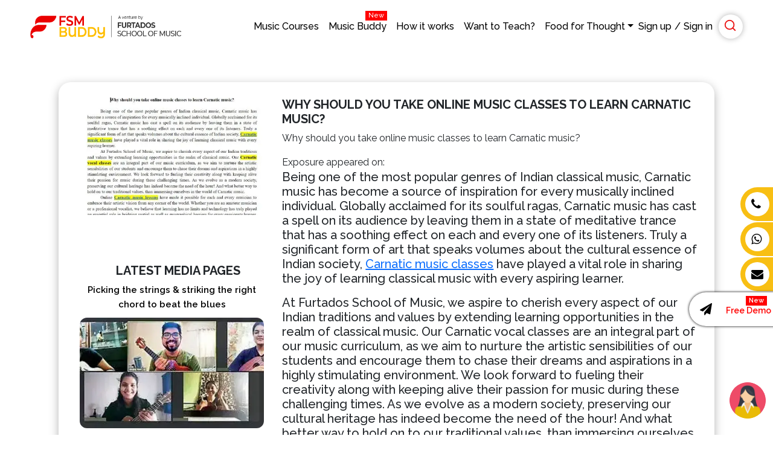

--- FILE ---
content_type: text/html; charset=utf-8
request_url: https://fsmbuddy.com/mediapage/why-should-you-take-online-music-classes-to-learn-carnatic-music
body_size: 34092
content:
<!DOCTYPE html><html lang="en"><head><link rel="icon" href="/favicon_16x16.png" type="image/png" sizes="16x16"/><link rel="apple-touch-icon" href="/logo192.png"/><link rel="dns-prefetch" href="https://fonts.googleapis.com/"/><meta name="viewport" content="width=device-width"/><meta charSet="utf-8"/><meta name="description" content="&lt;p&gt;Being one of the most popular genres of Indian classical music, Carnatic music has become a source of inspiration for every musically inclined individual. Globally acclaimed for its soulful ragas, Carnatic music has cast a spell on its audience by leaving them in a state of meditative trance that has a soothing effect on each and every one of its listeners. Truly a significant form of art that speaks volumes about the cultural essence of Indian society, &lt;a href=&quot;https://fsmbuddy.com/course/carnatic-vocal-beginner-solo&quot;&gt;Carnatic music classes&lt;/a&gt; have played a vital role in sharing the joy of learning classical music with every aspiring learner.&amp;nbsp;&lt;/p&gt;

&lt;p&gt;At Furtados School of Music, we aspire to cherish every aspect of our Indian traditions and values by extending learning opportunities in the realm of classical music. Our Carnatic vocal classes are an integral part of our music curriculum, as we aim to nurture the artistic sensibilities of our students and encourage them to chase their dreams and aspirations in a highly stimulating environment. We look forward to fueling their creativity along with keeping alive their passion for music during these challenging times. As we evolve as a modern society, preserving our cultural heritage has indeed become the need of the hour! And what better way to hold on to our traditional values, than immersing ourselves in the world of Carnatic music.&amp;nbsp;&lt;/p&gt;

&lt;p&gt;Online &lt;a href=&quot;https://fsmbuddy.com/course/carnatic-vocal-beginner-solo&quot;&gt;Carnatic music lessons&lt;/a&gt; have made it possible for each and every musician to embrace their artistic vision from any corner of the world. Whether you are an amateur musician or a professional vocalist, we believe that learning has no limits and technology has truly played an essential role in bridging spatial as well as geographical barriers for every passionate learner. Thus making it possible for everyone to benefit from this mode of learning, that deviates from conventional standards and allows individuals to explore a wide range of possibilities in the comfort of their own home.&lt;/p&gt;

&lt;p&gt;Truly challenging and exciting at the same time, our online learning platforms have reversed the ways in which education is perceived by the masses.&amp;nbsp;&lt;/p&gt;

&lt;p&gt;&amp;nbsp;&lt;/p&gt;
"/><meta name="keywords"/><meta property="og:title" content="Why should you take online music classes to learn Carnatic music?"/><meta property="og:description" content="&lt;p&gt;Being one of the most popular genres of Indian classical music, Carnatic music has become a source of inspiration for every musically inclined individual. Globally acclaimed for its soulful ragas, Carnatic music has cast a spell on its audience by leaving them in a state of meditative trance that has a soothing effect on each and every one of its listeners. Truly a significant form of art that speaks volumes about the cultural essence of Indian society, &lt;a href=&quot;https://fsmbuddy.com/course/carnatic-vocal-beginner-solo&quot;&gt;Carnatic music classes&lt;/a&gt; have played a vital role in sharing the joy of learning classical music with every aspiring learner.&amp;nbsp;&lt;/p&gt;

&lt;p&gt;At Furtados School of Music, we aspire to cherish every aspect of our Indian traditions and values by extending learning opportunities in the realm of classical music. Our Carnatic vocal classes are an integral part of our music curriculum, as we aim to nurture the artistic sensibilities of our students and encourage them to chase their dreams and aspirations in a highly stimulating environment. We look forward to fueling their creativity along with keeping alive their passion for music during these challenging times. As we evolve as a modern society, preserving our cultural heritage has indeed become the need of the hour! And what better way to hold on to our traditional values, than immersing ourselves in the world of Carnatic music.&amp;nbsp;&lt;/p&gt;

&lt;p&gt;Online &lt;a href=&quot;https://fsmbuddy.com/course/carnatic-vocal-beginner-solo&quot;&gt;Carnatic music lessons&lt;/a&gt; have made it possible for each and every musician to embrace their artistic vision from any corner of the world. Whether you are an amateur musician or a professional vocalist, we believe that learning has no limits and technology has truly played an essential role in bridging spatial as well as geographical barriers for every passionate learner. Thus making it possible for everyone to benefit from this mode of learning, that deviates from conventional standards and allows individuals to explore a wide range of possibilities in the comfort of their own home.&lt;/p&gt;

&lt;p&gt;Truly challenging and exciting at the same time, our online learning platforms have reversed the ways in which education is perceived by the masses.&amp;nbsp;&lt;/p&gt;

&lt;p&gt;&amp;nbsp;&lt;/p&gt;
"/><meta property="og:url" content="https://fsmbuddy.com/mediapage/why-should-you-take-online-music-classes-to-learn-carnatic-music"/><meta property="og:type" content="website"/><meta property="og:image" content="https://dpxj62pj1f2st.cloudfront.net/production/media/images/1627389427193_486x304.jpg" alt="Why should you take online music classes to learn Carnatic music?"/><meta property="og:image:width" content="350"/><meta property="og:image:height" content="350"/><meta property="fb:app_id" content="123"/><meta name="twitter:card" content="summary_large_image"/><meta name="twitter:description" content="&lt;p&gt;Being one of the most popular genres of Indian classical music, Carnatic music has become a source of inspiration for every musically inclined individual. Globally acclaimed for its soulful ragas, Carnatic music has cast a spell on its audience by leaving them in a state of meditative trance that has a soothing effect on each and every one of its listeners. Truly a significant form of art that speaks volumes about the cultural essence of Indian society, &lt;a href=&quot;https://fsmbuddy.com/course/carnatic-vocal-beginner-solo&quot;&gt;Carnatic music classes&lt;/a&gt; have played a vital role in sharing the joy of learning classical music with every aspiring learner.&amp;nbsp;&lt;/p&gt;

&lt;p&gt;At Furtados School of Music, we aspire to cherish every aspect of our Indian traditions and values by extending learning opportunities in the realm of classical music. Our Carnatic vocal classes are an integral part of our music curriculum, as we aim to nurture the artistic sensibilities of our students and encourage them to chase their dreams and aspirations in a highly stimulating environment. We look forward to fueling their creativity along with keeping alive their passion for music during these challenging times. As we evolve as a modern society, preserving our cultural heritage has indeed become the need of the hour! And what better way to hold on to our traditional values, than immersing ourselves in the world of Carnatic music.&amp;nbsp;&lt;/p&gt;

&lt;p&gt;Online &lt;a href=&quot;https://fsmbuddy.com/course/carnatic-vocal-beginner-solo&quot;&gt;Carnatic music lessons&lt;/a&gt; have made it possible for each and every musician to embrace their artistic vision from any corner of the world. Whether you are an amateur musician or a professional vocalist, we believe that learning has no limits and technology has truly played an essential role in bridging spatial as well as geographical barriers for every passionate learner. Thus making it possible for everyone to benefit from this mode of learning, that deviates from conventional standards and allows individuals to explore a wide range of possibilities in the comfort of their own home.&lt;/p&gt;

&lt;p&gt;Truly challenging and exciting at the same time, our online learning platforms have reversed the ways in which education is perceived by the masses.&amp;nbsp;&lt;/p&gt;

&lt;p&gt;&amp;nbsp;&lt;/p&gt;
"/><meta name="twitter:title" content="Why should you take online music classes to learn Carnatic music?"/><meta name="twitter:image" content="https://dpxj62pj1f2st.cloudfront.net/production/media/images/1627389427193_486x304.jpg?fm=png&amp;amp;auto=format" alt="Why should you take online music classes to learn Carnatic music?"/><meta name="robots" content="index, follow"/><meta name="googlebot" content="index, follow, max-snippet:-1, max-image-preview:large, max-video-preview:-1"/><meta name="bingbot" content="index, follow, max-snippet:-1, max-image-preview:large, max-video-preview:-1"/><link rel="alternate" href="https://fsmbuddy.com/mediapage/why-should-you-take-online-music-classes-to-learn-carnatic-music" hreflang="en-in"/><link rel="canonical" href="https://fsmbuddy.com/mediapage/why-should-you-take-online-music-classes-to-learn-carnatic-music"/><link rel="original-source" href="https://fsmbuddy.com/mediapage/why-should-you-take-online-music-classes-to-learn-carnatic-music"/><title>Why should you take online music classes to learn Carnatic music?</title><script type="application/ld+json">{"@context":"https://schema.org","@type":"Organization","name":"FSM Buddy - Venture Of Furtados School of Music","@id":"https://fsmbuddy.com/#organization","url":"https://fsmbuddy.com/","logo":"https://dpxj62pj1f2st.cloudfront.net/static/desktop/production/images/home_screen_prelogin_png/Asset49.png","contactPoint":{"@type":"ContactPoint","telephone":"18002664366","contactType":"CustomerCare","contactOption":"TollFree","areaServed":["IN"],"availableLanguage":"en"},"sameAs":["https://www.facebook.com/furtadosschoolofmusic/","https://www.instagram.com/furtadosschoolofmusic/","https://www.linkedin.com/school/furtados-school-of-music/","https://twitter.com/FSM_School"]}</script><meta name="next-head-count" content="24"/><link rel="preload" href="/_next/static/css/d99535fc64f99ed3fe27.css" as="style"/><link rel="stylesheet" href="/_next/static/css/d99535fc64f99ed3fe27.css" data-n-g=""/><link rel="preload" href="/_next/static/css/e306b3fc3013431bc2a0.css" as="style"/><link rel="stylesheet" href="/_next/static/css/e306b3fc3013431bc2a0.css" data-n-p=""/><link rel="preload" href="/_next/static/css/0dda6b8fa0249a60bcf3.css" as="style"/><link rel="stylesheet" href="/_next/static/css/0dda6b8fa0249a60bcf3.css" data-n-p=""/><link rel="preload" href="/_next/static/css/bb97d8b01ffd5666b575.css" as="style"/><link rel="stylesheet" href="/_next/static/css/bb97d8b01ffd5666b575.css"/><link rel="preload" href="/_next/static/css/0ac227c61b71f30fd4fb.css" as="style"/><link rel="stylesheet" href="/_next/static/css/0ac227c61b71f30fd4fb.css"/><link rel="preload" href="/_next/static/css/820f25b652af3acc3c2d.css" as="style"/><link rel="stylesheet" href="/_next/static/css/820f25b652af3acc3c2d.css"/><link rel="preload" href="/_next/static/css/cbc9a451ae830d8c7aba.css" as="style"/><link rel="stylesheet" href="/_next/static/css/cbc9a451ae830d8c7aba.css"/><noscript data-n-css=""></noscript><script defer="" nomodule="" src="/_next/static/chunks/polyfills-a40ef1678bae11e696dba45124eadd70.js"></script><script defer="" src="/_next/static/chunks/Loader.7c7f6dea83de567782c8.js"></script><script defer="" src="/_next/static/chunks/5196.2fa05d3c96fe3ba75254.js"></script><script defer="" src="/_next/static/chunks/7655.a5709d07003b663dbdf5.js"></script><script defer="" src="/_next/static/chunks/5234.0fd342144291c4d83114.js"></script><script defer="" src="/_next/static/chunks/d7eeaac4.9804c70811087db88153.js"></script><script defer="" src="/_next/static/chunks/9669-23a507196d738fcd57c3.js"></script><script defer="" src="/_next/static/chunks/2883.4f6adecac2e8e05ec439.js"></script><script defer="" src="/_next/static/chunks/8068.64f40c23edc7cc4e5c92.js"></script><script defer="" src="/_next/static/chunks/4009.6ed8d8bad552cd28fa14.js"></script><script defer="" src="/_next/static/chunks/2890.084a39e331fe5603264f.js"></script><script defer="" src="/_next/static/chunks/2147.a0b88d8d3b350808343b.js"></script><script defer="" src="/_next/static/chunks/5874.158899d35970871dbb89.js"></script><script defer="" src="/_next/static/chunks/8650.ed379a3f94eb779005b0.js"></script><script defer="" src="/_next/static/chunks/4941.e71ee23e93ec5a659a30.js"></script><script defer="" src="/_next/static/chunks/1bfc9850-5c4be6cbf1c3fd816181.js"></script><script defer="" src="/_next/static/chunks/17007de1.6a95cf75557d3266225b.js"></script><script defer="" src="/_next/static/chunks/2940.cd0ef5f8ed225e3c2d8b.js"></script><script defer="" src="/_next/static/chunks/3272.dfc8741d1f263535fd83.js"></script><script defer="" src="/_next/static/chunks/5562.621fdb68186c62f0bd3f.js"></script><script defer="" src="/_next/static/chunks/3730.63cab8b3a350ab030ce5.js"></script><script defer="" src="/_next/static/chunks/994.737c4016727ac44b7b8a.js"></script><script defer="" src="/_next/static/chunks/5997.91ca5e47e8b2e59a9cc4.js"></script><script defer="" src="/_next/static/chunks/7124.4d0362aa3a035892b2f2.js"></script><script src="/_next/static/chunks/webpack-4e21045e2488e48e5a26.js" defer=""></script><script src="/_next/static/chunks/framework-e12e56e0b8a76d261551.js" defer=""></script><script src="/_next/static/chunks/main-971a0ed98648c7c5cc0b.js" defer=""></script><script src="/_next/static/chunks/pages/_app-c487e291e14bae3df65a.js" defer=""></script><script src="/_next/static/chunks/commons-d8fbff5318557a3ab204.js" defer=""></script><script src="/_next/static/chunks/653-0f2611129f8a240fc466.js" defer=""></script><script src="/_next/static/chunks/3112-5b0aad961e3f08c5ed38.js" defer=""></script><script src="/_next/static/chunks/pages/mediapage/%5Bmediapagedetail%5D-72b12d7307ab278cca1a.js" defer=""></script><script src="/_next/static/x1WwT9sSuh2ZMKoovnx7P/_buildManifest.js" defer=""></script><script src="/_next/static/x1WwT9sSuh2ZMKoovnx7P/_ssgManifest.js" defer=""></script><style id="__jsx-1743991682">.chat-container.jsx-1743991682{width:300px;border:1px solid #ccc;border-radius:5px;overflow:hidden;}#chatbox-wrap.jsx-1743991682{z-index:2147483000;visibility:visible;position:fixed;background-color:#fff;}.chat-header.jsx-1743991682{background-color:#c71616;padding:10px;text-align:center;font-size:14px;color:#fff;font-weight:300 !important;display:-webkit-box;display:-webkit-flex;display:-ms-flexbox;display:flex;-webkit-align-content:center;-ms-flex-line-pack:center;align-content:center;-webkit-box-pack:justify;-webkit-justify-content:space-between;-ms-flex-pack:justify;justify-content:space-between;-webkit-align-items:center;-webkit-box-align:center;-ms-flex-align:center;align-items:center;}.chat-header.jsx-1743991682 h2.jsx-1743991682{font-weight:300;font-size:19px;margin:5px;width:100%;}@media(max-width:460px){#engt-container.jsx-1743991682 .engt-sheet.jsx-1743991682{width:100%;right:0 !important;left:0 !important;height:100% !important;bottom:0 !important;}.chat-body.jsx-1743991682{height:calc(100vh - 22vh)!important;}#chatbox-wrap.jsx-1743991682{height:calc(100vh - 0px);max-height:100%;bottom:0% !important;width:100% !important;right:0 !important;}.chat-footer.jsx-1743991682{position:absolute;width:100%;bottom:0.2%;}.chat-footer.jsx-1743991682 input[type="text"].jsx-1743991682{height:65px;font-size:14px;}#iconbtnheader.jsx-1743991682{display:block;background:transparent;border:none;outline:none;}#iconbtn.jsx-1743991682 #engt-close-button.jsx-1743991682{display:none !important;}a.engt-boxclose.jsx-1743991682{margin-right:0 !important;}}</style><style id="__jsx-2476349290">.footer.jsx-2476349290 a.jsx-2476349290{-webkit-text-decoration:none !important;text-decoration:none !important;}</style></head><body><div id="__next"><div class="jsx-1743991682"><div id="chatbox-wrap" style="display:none" class="jsx-1743991682 chat-container"><div class="jsx-1743991682 chat-headersd"><div class="jsx-1743991682 chatbotfix"><h2 class="jsx-1743991682">FSMBuddy.com</h2> </div><button id="iconbtnheader" class="jsx-1743991682"><div id="fsmengt-close-buttonheader" style="display:none" class="jsx-1743991682 fsengt-launcher-inactive"><a id="engt-boxclose" aria-label="Close Chat" style="background-color:rgb(189, 33, 37);color:rgb(255, 255, 255)" class="jsx-1743991682 engt-boxclose engt-themecolor"><svg width="28" height="28" style="fill:#fff" viewBox="0 0 36 36" data-testid="close-icon" class="jsx-1743991682"><path d="M28.5 9.62L26.38 7.5 18 15.88 9.62 7.5 7.5 9.62 15.88 18 7.5 26.38l2.12 2.12L18 20.12l8.38 8.38 2.12-2.12L20.12 18z" class="jsx-1743991682"></path></svg></a></div></button></div><div id="chat-body" class="jsx-1743991682 chat-body"><div class="jsx-1743991682 engt-avatar-options-buttons"></div></div><div class="jsx-1743991682 chat-footer"><input type="text" id="message-input  " value="" placeholder="Type your message..." class="jsx-1743991682"/><button class="jsx-1743991682"><img src="https://dpxj62pj1f2st.cloudfront.net/static/desktop/production/send.svg" alt="icon send" height="25px" fill="#fff" class="jsx-1743991682"/></button></div></div><button id="iconbtn" class="jsx-1743991682"><div id="engt-launcher-button" aria-label="Launch Chat button" style="display:block" class="jsx-1743991682 engt-launcher-button engt-launcher-active"></div><div id="engt-close-button" style="display:none" class="jsx-1743991682 fsengt-launcher-inactive"><a id="engt-boxclose" aria-label="Close Chat" class="jsx-1743991682 engt-boxclose engt-themecolor"><svg width="28" height="28" style="fill:#fff" viewBox="0 0 36 36" data-testid="close-icon" class="jsx-1743991682"><path d="M28.5 9.62L26.38 7.5 18 15.88 9.62 7.5 7.5 9.62 15.88 18 7.5 26.38l2.12 2.12L18 20.12l8.38 8.38 2.12-2.12L20.12 18z" class="jsx-1743991682"></path></svg></a></div></button></div><noscript><iframe src="https://www.googletagmanager.com/ns.html?id=GTM-TMGTKG2" height="0" width="0"></iframe></noscript><div><div><div class="header_internals__3G5SE"><div class="NaN"><div class="row header_dRowJustifyContentSpaceBetween__1AuMl"><div><nav class="navbar navbar-expand-lg navbar-light"><div class="header_container__2WHaq container"><img style="cursor:pointer" src="https://dpxj62pj1f2st.cloudfront.net/static/desktop/production/images/home_screen_prelogin_png/Asset49.png" width="250" height="40" alt="logo"/><div> <button aria-controls="basic-navbar-nav" type="button" aria-label="Toggle navigation" class="navbar-toggler collapsed"><span class="navbar-toggler-icon"></span></button></div><div class="header_mobileViewbox__2kbFW navbar-collapse collapse" id="basic-navbar-nav"><div class="header_mainNavMenu__3L8vJ navbar-nav"><ul class="header_top-level-menu__3RNWv"><li class="nav-link"><a href="#">Music Courses</a><ul class="header_second-level-menu__1fn2S undefined"></ul></li></ul><a title="New Music Buddy" style="position:relative" href="/howitworks#MusicBuddy" data-rb-event-key="/howitworks#MusicBuddy" class="nav-link"><span class="header_newhilight__17GXH">New</span>Music Buddy</a><a title="How it works" href="/howitworks" data-rb-event-key="/howitworks" class="nav-link"> How it works</a><a title="Want to Teach?" href="/wanttoteach" data-rb-event-key="/wanttoteach" class="nav-link"> Want to Teach?</a><div class="nav-link nav-item dropdown"><a aria-haspopup="true" aria-expanded="false" href="#" class="dropdown-toggle nav-dropdown" role="button">Food for Thought</a></div><li class="d-flex"><b style="cursor:pointer;color:#000;font-weight:500;margin-right:5px">Sign up</b><a href="/mediapage/why-should-you-take-online-music-classes-to-learn-carnatic-music#">/</a><b style="cursor:pointer;color:#000;font-weight:500;margin-left:5px">Sign in</b></li><li><div class="header_circle1__2qxf7" style="margin-left:10px"><svg stroke="currentColor" fill="none" stroke-width="2" viewBox="0 0 24 24" stroke-linecap="round" stroke-linejoin="round" color="#EA1313" style="color:#EA1313;margin-bottom:-10px;margin-right:10px;margin-left:8px" height="22" width="22" xmlns="http://www.w3.org/2000/svg"><circle cx="11" cy="11" r="8"></circle><line x1="21" y1="21" x2="16.65" y2="16.65"></line></svg></div></li></div></div></div></nav></div><div class="header_iconBar__1E3Rx" style="background:#fff"><div class="header_photoContainer__LNfOE"><a href="tel:18002664366"><svg stroke="currentColor" fill="none" stroke-width="2" viewBox="0 0 24 24" stroke-linecap="round" stroke-linejoin="round" alt="phone" color="#EA1313" style="color:#EA1313" height="25" width="25" xmlns="http://www.w3.org/2000/svg"><path d="M22 16.92v3a2 2 0 0 1-2.18 2 19.79 19.79 0 0 1-8.63-3.07 19.5 19.5 0 0 1-6-6 19.79 19.79 0 0 1-3.07-8.67A2 2 0 0 1 4.11 2h3a2 2 0 0 1 2 1.72 12.84 12.84 0 0 0 .7 2.81 2 2 0 0 1-.45 2.11L8.09 9.91a16 16 0 0 0 6 6l1.27-1.27a2 2 0 0 1 2.11-.45 12.84 12.84 0 0 0 2.81.7A2 2 0 0 1 22 16.92z"></path></svg><span>18002664366</span></a></div><div class="header_photoContainer__LNfOE"><a href="/Faqs"><svg stroke="currentColor" fill="currentColor" stroke-width="0" viewBox="0 0 1024 1024" alt="faq" color="#EA1313" style="color:#EA1313" height="27" width="27" xmlns="http://www.w3.org/2000/svg"><path d="M512 64C264.6 64 64 264.6 64 512s200.6 448 448 448 448-200.6 448-448S759.4 64 512 64zm0 820c-205.4 0-372-166.6-372-372s166.6-372 372-372 372 166.6 372 372-166.6 372-372 372z"></path><path d="M623.6 316.7C593.6 290.4 554 276 512 276s-81.6 14.5-111.6 40.7C369.2 344 352 380.7 352 420v7.6c0 4.4 3.6 8 8 8h48c4.4 0 8-3.6 8-8V420c0-44.1 43.1-80 96-80s96 35.9 96 80c0 31.1-22 59.6-56.1 72.7-21.2 8.1-39.2 22.3-52.1 40.9-13.1 19-19.9 41.8-19.9 64.9V620c0 4.4 3.6 8 8 8h48c4.4 0 8-3.6 8-8v-22.7a48.3 48.3 0 0 1 30.9-44.8c59-22.7 97.1-74.7 97.1-132.5.1-39.3-17.1-76-48.3-103.3zM472 732a40 40 0 1 0 80 0 40 40 0 1 0-80 0z"></path></svg></a></div><div class="header_photoContainer__LNfOE"><a href="https://www.facebook.com/furtadosschoolofmusic/" target="_blank" rel="noopener noreferrer"><svg stroke="currentColor" fill="none" stroke-width="2" viewBox="0 0 24 24" stroke-linecap="round" stroke-linejoin="round" alt="facebook" color="#EA1313" style="color:#EA1313" height="25" width="25" xmlns="http://www.w3.org/2000/svg"><path d="M18 2h-3a5 5 0 0 0-5 5v3H7v4h3v8h4v-8h3l1-4h-4V7a1 1 0 0 1 1-1h3z"></path></svg></a></div><div class="header_photoContainer__LNfOE"><a href="https://www.instagram.com/furtadosschoolofmusic/" target="_blank" rel="noopener noreferrer"><svg stroke="currentColor" fill="none" stroke-width="2" viewBox="0 0 24 24" stroke-linecap="round" stroke-linejoin="round" alt="instagram" color="#EA1313" style="color:#EA1313" height="25" width="25" xmlns="http://www.w3.org/2000/svg"><rect x="2" y="2" width="20" height="20" rx="5" ry="5"></rect><path d="M16 11.37A4 4 0 1 1 12.63 8 4 4 0 0 1 16 11.37z"></path><line x1="17.5" y1="6.5" x2="17.51" y2="6.5"></line></svg></a></div><div class="header_photoContainer__LNfOE"><a href="https://www.youtube.com/channel/UC_V4-q7_TUjy4TXgt2jgK-A" target="_blank" rel="noopener noreferrer" style="border-bottom:none"><svg stroke="currentColor" fill="none" stroke-width="2" viewBox="0 0 24 24" stroke-linecap="round" stroke-linejoin="round" alt="youtube" color="#EA1313" style="color:#EA1313" height="25" width="25" xmlns="http://www.w3.org/2000/svg"><path d="M22.54 6.42a2.78 2.78 0 0 0-1.94-2C18.88 4 12 4 12 4s-6.88 0-8.6.46a2.78 2.78 0 0 0-1.94 2A29 29 0 0 0 1 11.75a29 29 0 0 0 .46 5.33A2.78 2.78 0 0 0 3.4 19c1.72.46 8.6.46 8.6.46s6.88 0 8.6-.46a2.78 2.78 0 0 0 1.94-2 29 29 0 0 0 .46-5.25 29 29 0 0 0-.46-5.33z"></path><polygon points="9.75 15.02 15.5 11.75 9.75 8.48 9.75 15.02"></polygon></svg></a></div></div></div></div><div></div><div class="header_social__2imON"><ul><li><a href="tel:18002664366"> <i class="fa fa-phone"></i> 18002664366</a></li><li><a title="https://wa.me/+917208043045/?text=Yes, I am interested in learning music" href="https://wa.me/+917208043045/?text=Yes, I am interested in learning music"> <i class="fa fa-whatsapp"></i>+917208043045</a></li><li><a title="enquiry@fsmbuddy.com" href="mailto:enquiry@fsmbuddy.com"><i class="fa fa-envelope"> </i>enquiry@fsmbuddy.com</a></li><li><a href="/book-a-free-demo"> <i class="fa fa-paper-plane"></i><span style="color:red;position:relative;padding-top:10px"> Free Demo <span class="header_newhilight__17GXH">New</span></span> </a></li></ul></div></div></div><section class="footertop mediapage-bg"><div class="container"><br/><div class="row"><div class="col-lg-12 col-sm-12"><div class="blog_course-box__2-E8w blog_white-bg__3Qq6F mt-4 ... "><div class="blog_webinarTopic__2XAcT blog_card__i-Osk card"><div class="col-lg-4 col-md-4 col-sm-12 col-xs-12 pl-0 "><div class="fluid-img blog-icon"><div class="undefined pr2   ..." style="padding-right:20px"><div style="display:block;overflow:hidden;position:relative;box-sizing:border-box;margin:0"><div style="display:block;box-sizing:border-box;padding-top:60%"></div><img alt="Why should you take online music classes to learn Carnatic music?" src="[data-uri]" decoding="async" data-nimg="responsive" class="blog_blogicon__1CT63 ..." style="position:absolute;top:0;left:0;bottom:0;right:0;box-sizing:border-box;padding:0;border:none;margin:auto;display:block;width:0;height:0;min-width:100%;max-width:100%;min-height:100%;max-height:100%"/><noscript><img alt="Why should you take online music classes to learn Carnatic music?" sizes="100vw" srcSet="/_next/image?url=https%3A%2F%2Fdpxj62pj1f2st.cloudfront.net%2Fproduction%2Fmedia%2Fimages%2F1627389427193_486x304.jpg&amp;w=640&amp;q=75 640w, /_next/image?url=https%3A%2F%2Fdpxj62pj1f2st.cloudfront.net%2Fproduction%2Fmedia%2Fimages%2F1627389427193_486x304.jpg&amp;w=750&amp;q=75 750w, /_next/image?url=https%3A%2F%2Fdpxj62pj1f2st.cloudfront.net%2Fproduction%2Fmedia%2Fimages%2F1627389427193_486x304.jpg&amp;w=828&amp;q=75 828w, /_next/image?url=https%3A%2F%2Fdpxj62pj1f2st.cloudfront.net%2Fproduction%2Fmedia%2Fimages%2F1627389427193_486x304.jpg&amp;w=1080&amp;q=75 1080w, /_next/image?url=https%3A%2F%2Fdpxj62pj1f2st.cloudfront.net%2Fproduction%2Fmedia%2Fimages%2F1627389427193_486x304.jpg&amp;w=1200&amp;q=75 1200w, /_next/image?url=https%3A%2F%2Fdpxj62pj1f2st.cloudfront.net%2Fproduction%2Fmedia%2Fimages%2F1627389427193_486x304.jpg&amp;w=1920&amp;q=75 1920w, /_next/image?url=https%3A%2F%2Fdpxj62pj1f2st.cloudfront.net%2Fproduction%2Fmedia%2Fimages%2F1627389427193_486x304.jpg&amp;w=2048&amp;q=75 2048w, /_next/image?url=https%3A%2F%2Fdpxj62pj1f2st.cloudfront.net%2Fproduction%2Fmedia%2Fimages%2F1627389427193_486x304.jpg&amp;w=3840&amp;q=75 3840w" src="/_next/image?url=https%3A%2F%2Fdpxj62pj1f2st.cloudfront.net%2Fproduction%2Fmedia%2Fimages%2F1627389427193_486x304.jpg&amp;w=3840&amp;q=75" decoding="async" data-nimg="responsive" style="position:absolute;top:0;left:0;bottom:0;right:0;box-sizing:border-box;padding:0;border:none;margin:auto;display:block;width:0;height:0;min-width:100%;max-width:100%;min-height:100%;max-height:100%" class="blog_blogicon__1CT63 ..." loading="lazy"/></noscript></div></div><h2 class="blog_heading__3LYuz undefined blog_latest-blog__26xu2" style="margin-top:80px;text-align:center">Latest Media Pages</h2><div class="undefined pr2   ..." style="padding-right:20px"><div><div class="blog_img-text__1mB9-"><a style="color:black" class="blog_cattext__3cCC7" href="/mediapage/picking-the-strings-striking-the-right-chord-to-beat-the-blues">Picking the strings &amp; striking the right chord to beat the blues</a></div><div class="blog_blog-img__25VBl"><div style="display:block;overflow:hidden;position:relative;box-sizing:border-box;margin:0"><div style="display:block;box-sizing:border-box;padding-top:60%"></div><img alt="Music class, online music class" src="[data-uri]" decoding="async" data-nimg="responsive" class="blog_blogicon__1CT63" style="position:absolute;top:0;left:0;bottom:0;right:0;box-sizing:border-box;padding:0;border:none;margin:auto;display:block;width:0;height:0;min-width:100%;max-width:100%;min-height:100%;max-height:100%"/><noscript><img alt="Music class, online music class" sizes="100vw" srcSet="/_next/image?url=https%3A%2F%2Fdpxj62pj1f2st.cloudfront.net%2Fproduction%2Fmedia%2Fimages%2F1663068009752_486x304.webp&amp;w=640&amp;q=75 640w, /_next/image?url=https%3A%2F%2Fdpxj62pj1f2st.cloudfront.net%2Fproduction%2Fmedia%2Fimages%2F1663068009752_486x304.webp&amp;w=750&amp;q=75 750w, /_next/image?url=https%3A%2F%2Fdpxj62pj1f2st.cloudfront.net%2Fproduction%2Fmedia%2Fimages%2F1663068009752_486x304.webp&amp;w=828&amp;q=75 828w, /_next/image?url=https%3A%2F%2Fdpxj62pj1f2st.cloudfront.net%2Fproduction%2Fmedia%2Fimages%2F1663068009752_486x304.webp&amp;w=1080&amp;q=75 1080w, /_next/image?url=https%3A%2F%2Fdpxj62pj1f2st.cloudfront.net%2Fproduction%2Fmedia%2Fimages%2F1663068009752_486x304.webp&amp;w=1200&amp;q=75 1200w, /_next/image?url=https%3A%2F%2Fdpxj62pj1f2st.cloudfront.net%2Fproduction%2Fmedia%2Fimages%2F1663068009752_486x304.webp&amp;w=1920&amp;q=75 1920w, /_next/image?url=https%3A%2F%2Fdpxj62pj1f2st.cloudfront.net%2Fproduction%2Fmedia%2Fimages%2F1663068009752_486x304.webp&amp;w=2048&amp;q=75 2048w, /_next/image?url=https%3A%2F%2Fdpxj62pj1f2st.cloudfront.net%2Fproduction%2Fmedia%2Fimages%2F1663068009752_486x304.webp&amp;w=3840&amp;q=75 3840w" src="/_next/image?url=https%3A%2F%2Fdpxj62pj1f2st.cloudfront.net%2Fproduction%2Fmedia%2Fimages%2F1663068009752_486x304.webp&amp;w=3840&amp;q=75" decoding="async" data-nimg="responsive" style="position:absolute;top:0;left:0;bottom:0;right:0;box-sizing:border-box;padding:0;border:none;margin:auto;display:block;width:0;height:0;min-width:100%;max-width:100%;min-height:100%;max-height:100%" class="blog_blogicon__1CT63" loading="lazy"/></noscript></div></div><br/></div><div><div class="blog_img-text__1mB9-"><a style="color:black" class="blog_cattext__3cCC7" href="/mediapage/beat-depression-and-stress-through-classical-music">Beat depression and stress through classical music</a></div><div class="blog_blog-img__25VBl"><div style="display:block;overflow:hidden;position:relative;box-sizing:border-box;margin:0"><div style="display:block;box-sizing:border-box;padding-top:60%"></div><img alt="Music class, online music class" src="[data-uri]" decoding="async" data-nimg="responsive" class="blog_blogicon__1CT63" style="position:absolute;top:0;left:0;bottom:0;right:0;box-sizing:border-box;padding:0;border:none;margin:auto;display:block;width:0;height:0;min-width:100%;max-width:100%;min-height:100%;max-height:100%"/><noscript><img alt="Music class, online music class" sizes="100vw" srcSet="/_next/image?url=https%3A%2F%2Fdpxj62pj1f2st.cloudfront.net%2Fproduction%2Fmedia%2Fimages%2F1663067799656_486x304.jpg&amp;w=640&amp;q=75 640w, /_next/image?url=https%3A%2F%2Fdpxj62pj1f2st.cloudfront.net%2Fproduction%2Fmedia%2Fimages%2F1663067799656_486x304.jpg&amp;w=750&amp;q=75 750w, /_next/image?url=https%3A%2F%2Fdpxj62pj1f2st.cloudfront.net%2Fproduction%2Fmedia%2Fimages%2F1663067799656_486x304.jpg&amp;w=828&amp;q=75 828w, /_next/image?url=https%3A%2F%2Fdpxj62pj1f2st.cloudfront.net%2Fproduction%2Fmedia%2Fimages%2F1663067799656_486x304.jpg&amp;w=1080&amp;q=75 1080w, /_next/image?url=https%3A%2F%2Fdpxj62pj1f2st.cloudfront.net%2Fproduction%2Fmedia%2Fimages%2F1663067799656_486x304.jpg&amp;w=1200&amp;q=75 1200w, /_next/image?url=https%3A%2F%2Fdpxj62pj1f2st.cloudfront.net%2Fproduction%2Fmedia%2Fimages%2F1663067799656_486x304.jpg&amp;w=1920&amp;q=75 1920w, /_next/image?url=https%3A%2F%2Fdpxj62pj1f2st.cloudfront.net%2Fproduction%2Fmedia%2Fimages%2F1663067799656_486x304.jpg&amp;w=2048&amp;q=75 2048w, /_next/image?url=https%3A%2F%2Fdpxj62pj1f2st.cloudfront.net%2Fproduction%2Fmedia%2Fimages%2F1663067799656_486x304.jpg&amp;w=3840&amp;q=75 3840w" src="/_next/image?url=https%3A%2F%2Fdpxj62pj1f2st.cloudfront.net%2Fproduction%2Fmedia%2Fimages%2F1663067799656_486x304.jpg&amp;w=3840&amp;q=75" decoding="async" data-nimg="responsive" style="position:absolute;top:0;left:0;bottom:0;right:0;box-sizing:border-box;padding:0;border:none;margin:auto;display:block;width:0;height:0;min-width:100%;max-width:100%;min-height:100%;max-height:100%" class="blog_blogicon__1CT63" loading="lazy"/></noscript></div></div><br/></div><div><div class="blog_img-text__1mB9-"><a style="color:black" class="blog_cattext__3cCC7" href="/mediapage/online-music-education-exposes-young-impressionable-minds-to-a-wide-repertoire-of-music-lessons-tanuja-gomes">Online music education exposes young impressionable minds to a wide repertoire of music lessons: Tanuja Gomes</a></div><div class="blog_blog-img__25VBl"><div style="display:block;overflow:hidden;position:relative;box-sizing:border-box;margin:0"><div style="display:block;box-sizing:border-box;padding-top:60%"></div><img alt="Music class, online music class" src="[data-uri]" decoding="async" data-nimg="responsive" class="blog_blogicon__1CT63" style="position:absolute;top:0;left:0;bottom:0;right:0;box-sizing:border-box;padding:0;border:none;margin:auto;display:block;width:0;height:0;min-width:100%;max-width:100%;min-height:100%;max-height:100%"/><noscript><img alt="Music class, online music class" sizes="100vw" srcSet="/_next/image?url=https%3A%2F%2Fdpxj62pj1f2st.cloudfront.net%2Fproduction%2Fmedia%2Fimages%2F1663067386053_486x304.jpg&amp;w=640&amp;q=75 640w, /_next/image?url=https%3A%2F%2Fdpxj62pj1f2st.cloudfront.net%2Fproduction%2Fmedia%2Fimages%2F1663067386053_486x304.jpg&amp;w=750&amp;q=75 750w, /_next/image?url=https%3A%2F%2Fdpxj62pj1f2st.cloudfront.net%2Fproduction%2Fmedia%2Fimages%2F1663067386053_486x304.jpg&amp;w=828&amp;q=75 828w, /_next/image?url=https%3A%2F%2Fdpxj62pj1f2st.cloudfront.net%2Fproduction%2Fmedia%2Fimages%2F1663067386053_486x304.jpg&amp;w=1080&amp;q=75 1080w, /_next/image?url=https%3A%2F%2Fdpxj62pj1f2st.cloudfront.net%2Fproduction%2Fmedia%2Fimages%2F1663067386053_486x304.jpg&amp;w=1200&amp;q=75 1200w, /_next/image?url=https%3A%2F%2Fdpxj62pj1f2st.cloudfront.net%2Fproduction%2Fmedia%2Fimages%2F1663067386053_486x304.jpg&amp;w=1920&amp;q=75 1920w, /_next/image?url=https%3A%2F%2Fdpxj62pj1f2st.cloudfront.net%2Fproduction%2Fmedia%2Fimages%2F1663067386053_486x304.jpg&amp;w=2048&amp;q=75 2048w, /_next/image?url=https%3A%2F%2Fdpxj62pj1f2st.cloudfront.net%2Fproduction%2Fmedia%2Fimages%2F1663067386053_486x304.jpg&amp;w=3840&amp;q=75 3840w" src="/_next/image?url=https%3A%2F%2Fdpxj62pj1f2st.cloudfront.net%2Fproduction%2Fmedia%2Fimages%2F1663067386053_486x304.jpg&amp;w=3840&amp;q=75" decoding="async" data-nimg="responsive" style="position:absolute;top:0;left:0;bottom:0;right:0;box-sizing:border-box;padding:0;border:none;margin:auto;display:block;width:0;height:0;min-width:100%;max-width:100%;min-height:100%;max-height:100%" class="blog_blogicon__1CT63" loading="lazy"/></noscript></div></div><br/></div><div><div class="blog_img-text__1mB9-"><a style="color:black" class="blog_cattext__3cCC7" href="/mediapage/furtados-school-of-music-as-the-redefines-music-education-in-schools-with-india%E2%80%99s-first-advanced-music-teaching-technology-%E2%80%93-%E2%80%98learn-buddy%E2%80%99">Furtados School Of Music As The Redefines Music Education In Schools With India’s First Advanced Music Teaching Technology – ‘Learn Buddy’</a></div><div class="blog_blog-img__25VBl"><div style="display:block;overflow:hidden;position:relative;box-sizing:border-box;margin:0"><div style="display:block;box-sizing:border-box;padding-top:60%"></div><img alt="Music class, online music class" src="[data-uri]" decoding="async" data-nimg="responsive" class="blog_blogicon__1CT63" style="position:absolute;top:0;left:0;bottom:0;right:0;box-sizing:border-box;padding:0;border:none;margin:auto;display:block;width:0;height:0;min-width:100%;max-width:100%;min-height:100%;max-height:100%"/><noscript><img alt="Music class, online music class" sizes="100vw" srcSet="/_next/image?url=https%3A%2F%2Fdpxj62pj1f2st.cloudfront.net%2Fproduction%2Fmedia%2Fimages%2F1663067139760_486x304.webp&amp;w=640&amp;q=75 640w, /_next/image?url=https%3A%2F%2Fdpxj62pj1f2st.cloudfront.net%2Fproduction%2Fmedia%2Fimages%2F1663067139760_486x304.webp&amp;w=750&amp;q=75 750w, /_next/image?url=https%3A%2F%2Fdpxj62pj1f2st.cloudfront.net%2Fproduction%2Fmedia%2Fimages%2F1663067139760_486x304.webp&amp;w=828&amp;q=75 828w, /_next/image?url=https%3A%2F%2Fdpxj62pj1f2st.cloudfront.net%2Fproduction%2Fmedia%2Fimages%2F1663067139760_486x304.webp&amp;w=1080&amp;q=75 1080w, /_next/image?url=https%3A%2F%2Fdpxj62pj1f2st.cloudfront.net%2Fproduction%2Fmedia%2Fimages%2F1663067139760_486x304.webp&amp;w=1200&amp;q=75 1200w, /_next/image?url=https%3A%2F%2Fdpxj62pj1f2st.cloudfront.net%2Fproduction%2Fmedia%2Fimages%2F1663067139760_486x304.webp&amp;w=1920&amp;q=75 1920w, /_next/image?url=https%3A%2F%2Fdpxj62pj1f2st.cloudfront.net%2Fproduction%2Fmedia%2Fimages%2F1663067139760_486x304.webp&amp;w=2048&amp;q=75 2048w, /_next/image?url=https%3A%2F%2Fdpxj62pj1f2st.cloudfront.net%2Fproduction%2Fmedia%2Fimages%2F1663067139760_486x304.webp&amp;w=3840&amp;q=75 3840w" src="/_next/image?url=https%3A%2F%2Fdpxj62pj1f2st.cloudfront.net%2Fproduction%2Fmedia%2Fimages%2F1663067139760_486x304.webp&amp;w=3840&amp;q=75" decoding="async" data-nimg="responsive" style="position:absolute;top:0;left:0;bottom:0;right:0;box-sizing:border-box;padding:0;border:none;margin:auto;display:block;width:0;height:0;min-width:100%;max-width:100%;min-height:100%;max-height:100%" class="blog_blogicon__1CT63" loading="lazy"/></noscript></div></div><br/></div></div></div><div class="fluid-img blog-icon"></div></div><div class="col-lg-8 col-md-8 col-sm-12 col-xs-12 p-0"><div class="p-0 pl-3 card-body"><div class="card-title h5"><h3 class="blog_heading__3LYuz">Why should you take online music classes to learn Carnatic music?</h3></div><p class="cattext card-text"><p>Why should you take online music classes to learn Carnatic music?</p></p><div class="autor-wrap "><div class="cattext blog-author"><div>Exposure appeared on:<span> <h5>  <p>Being one of the most popular genres of Indian classical music, Carnatic music has become a source of inspiration for every musically inclined individual. Globally acclaimed for its soulful ragas, Carnatic music has cast a spell on its audience by leaving them in a state of meditative trance that has a soothing effect on each and every one of its listeners. Truly a significant form of art that speaks volumes about the cultural essence of Indian society, <a href="https://fsmbuddy.com/course/carnatic-vocal-beginner-solo">Carnatic music classes</a> have played a vital role in sharing the joy of learning classical music with every aspiring learner. </p><p>At Furtados School of Music, we aspire to cherish every aspect of our Indian traditions and values by extending learning opportunities in the realm of classical music. Our Carnatic vocal classes are an integral part of our music curriculum, as we aim to nurture the artistic sensibilities of our students and encourage them to chase their dreams and aspirations in a highly stimulating environment. We look forward to fueling their creativity along with keeping alive their passion for music during these challenging times. As we evolve as a modern society, preserving our cultural heritage has indeed become the need of the hour! And what better way to hold on to our traditional values, than immersing ourselves in the world of Carnatic music. </p><p>Online <a href="https://fsmbuddy.com/course/carnatic-vocal-beginner-solo">Carnatic music lessons</a> have made it possible for each and every musician to embrace their artistic vision from any corner of the world. Whether you are an amateur musician or a professional vocalist, we believe that learning has no limits and technology has truly played an essential role in bridging spatial as well as geographical barriers for every passionate learner. Thus making it possible for everyone to benefit from this mode of learning, that deviates from conventional standards and allows individuals to explore a wide range of possibilities in the comfort of their own home.</p><p>Truly challenging and exciting at the same time, our online learning platforms have reversed the ways in which education is perceived by the masses. </p><p> </p></h5></span></div></div><a href="https://fsmbuddy.com/course/carnatic-vocal-beginner-solo" target="_blank" class="btn-yellow btn-warning btn btn-primary">read more</a></div><div style="margin-top:20px"></div><div style="margin-top:20px"></div><div style="margin-top:20px"></div><div style="margin-top:20px"></div><div style="margin-top:20px"></div><div style="margin-top:20px"></div><div style="margin-top:20px"></div><div style="margin-top:20px"></div><div style="margin-top:20px"></div><div style="margin-top:20px"></div><div style="margin-top:20px"></div><div style="margin-top:20px"></div><div style="margin-top:20px"></div><div style="margin-top:20px"></div><div style="margin-top:20px"><div style="display:flex;justify-content:space-between"><a class="blog_btn-yellow__39GqU" href="/mediapage/some-valuable-tips-and-tricks-that-will-enhance-your-music-creativity-to-next-level">Prev</a><a class="blog_btn-yellow__39GqU" href="/mediapage/what-role-does-music-play-in-the-personality-development-of-children">Next</a></div></div><div style="margin-top:20px"></div><div style="margin-top:20px"></div><div style="margin-top:20px"></div><div style="margin-top:20px"></div><div style="margin-top:20px"></div><div style="margin-top:20px"></div><div style="margin-top:20px"></div><div style="margin-top:20px"></div><div style="margin-top:20px"></div><div style="margin-top:20px"></div><div style="margin-top:20px"></div><div style="margin-top:20px"></div><div style="margin-top:20px"></div><div style="margin-top:20px"></div><div style="margin-top:20px"></div><div style="margin-top:20px"></div><div style="margin-top:20px"></div><div style="margin-top:20px"></div><div style="margin-top:20px"></div><div style="margin-top:20px"></div><div style="margin-top:20px"></div><div style="margin-top:20px"></div><div style="margin-top:20px"></div><div style="margin-top:20px"></div><div style="margin-top:20px"></div><div style="margin-top:20px"></div><div style="margin-top:20px"></div><div style="margin-top:20px"></div><div style="margin-top:20px"></div><div style="margin-top:20px"></div><div style="margin-top:20px"></div><div style="margin-top:20px"></div><div style="margin-top:20px"></div><div style="margin-top:20px"></div><div style="margin-top:20px"></div><div style="margin-top:20px"></div><div style="margin-top:20px"></div><div style="margin-top:20px"></div><div style="margin-top:20px"></div><div style="margin-top:20px"></div><div style="margin-top:20px"></div><div style="margin-top:20px"></div><div style="margin-top:20px"></div><div style="margin-top:20px"></div><div style="margin-top:20px"></div><div style="margin-top:20px"></div><div style="margin-top:20px"></div><div style="margin-top:20px"></div><div style="margin-top:20px"></div><div style="margin-top:20px"></div><div style="margin-top:20px"></div><br/><div style="display:flex;justify-content:flex-end"><button aria-label="facebook" class="react-share__ShareButton blog_social-icon__zzsz0" style="background-color:transparent;border:none;padding:0;font:inherit;color:inherit;cursor:pointer"><svg viewBox="0 0 64 64" width="30" height="30"><circle cx="32" cy="32" r="31" fill="#3b5998"></circle><path d="M34.1,47V33.3h4.6l0.7-5.3h-5.3v-3.4c0-1.5,0.4-2.6,2.6-2.6l2.8,0v-4.8c-0.5-0.1-2.2-0.2-4.1-0.2 c-4.1,0-6.9,2.5-6.9,7V28H24v5.3h4.6V47H34.1z" fill="white"></path></svg></button><button quote="" hashtag="#FSM" aria-label="whatsapp" class="react-share__ShareButton blog_social-icon__zzsz0" style="background-color:transparent;border:none;padding:0;font:inherit;color:inherit;cursor:pointer"><svg viewBox="0 0 64 64" width="30" height="30"><circle cx="32" cy="32" r="31" fill="#25D366"></circle><path d="m42.32286,33.93287c-0.5178,-0.2589 -3.04726,-1.49644 -3.52105,-1.66732c-0.4712,-0.17346 -0.81554,-0.2589 -1.15987,0.2589c-0.34175,0.51004 -1.33075,1.66474 -1.63108,2.00648c-0.30032,0.33658 -0.60064,0.36247 -1.11327,0.12945c-0.5178,-0.2589 -2.17994,-0.80259 -4.14759,-2.56312c-1.53269,-1.37217 -2.56312,-3.05503 -2.86603,-3.57283c-0.30033,-0.5178 -0.03366,-0.80259 0.22524,-1.06149c0.23301,-0.23301 0.5178,-0.59547 0.7767,-0.90616c0.25372,-0.31068 0.33657,-0.5178 0.51262,-0.85437c0.17088,-0.36246 0.08544,-0.64725 -0.04402,-0.90615c-0.12945,-0.2589 -1.15987,-2.79613 -1.58964,-3.80584c-0.41424,-1.00971 -0.84142,-0.88027 -1.15987,-0.88027c-0.29773,-0.02588 -0.64208,-0.02588 -0.98382,-0.02588c-0.34693,0 -0.90616,0.12945 -1.37736,0.62136c-0.4712,0.5178 -1.80194,1.76053 -1.80194,4.27186c0,2.51134 1.84596,4.945 2.10227,5.30747c0.2589,0.33657 3.63497,5.51458 8.80262,7.74113c1.23237,0.5178 2.1903,0.82848 2.94111,1.08738c1.23237,0.38836 2.35599,0.33657 3.24402,0.20712c0.99159,-0.15534 3.04985,-1.24272 3.47963,-2.45956c0.44013,-1.21683 0.44013,-2.22654 0.31068,-2.45955c-0.12945,-0.23301 -0.46601,-0.36247 -0.98382,-0.59548m-9.40068,12.84407l-0.02589,0c-3.05503,0 -6.08417,-0.82849 -8.72495,-2.38189l-0.62136,-0.37023l-6.47252,1.68286l1.73463,-6.29129l-0.41424,-0.64725c-1.70875,-2.71846 -2.6149,-5.85116 -2.6149,-9.07706c0,-9.39809 7.68934,-17.06155 17.15993,-17.06155c4.58253,0 8.88029,1.78642 12.11655,5.02268c3.23625,3.21036 5.02267,7.50812 5.02267,12.06476c-0.0078,9.3981 -7.69712,17.06155 -17.14699,17.06155m14.58906,-31.58846c-3.93529,-3.80584 -9.1133,-5.95471 -14.62789,-5.95471c-11.36055,0 -20.60848,9.2065 -20.61625,20.52564c0,3.61684 0.94757,7.14565 2.75211,10.26282l-2.92557,10.63564l10.93337,-2.85309c3.0136,1.63108 6.4052,2.4958 9.85634,2.49839l0.01037,0c11.36574,0 20.61884,-9.2091 20.62403,-20.53082c0,-5.48093 -2.14111,-10.64081 -6.03239,-14.51915" fill="white"></path></svg></button><button quote="" hashtag="#FSM" aria-label="linkedin" class="react-share__ShareButton blog_social-icon__zzsz0" style="background-color:transparent;border:none;padding:0;font:inherit;color:inherit;cursor:pointer"><svg viewBox="0 0 64 64" width="30" height="30"><circle cx="32" cy="32" r="31" fill="#007fb1"></circle><path d="M20.4,44h5.4V26.6h-5.4V44z M23.1,18c-1.7,0-3.1,1.4-3.1,3.1c0,1.7,1.4,3.1,3.1,3.1 c1.7,0,3.1-1.4,3.1-3.1C26.2,19.4,24.8,18,23.1,18z M39.5,26.2c-2.6,0-4.4,1.4-5.1,2.8h-0.1v-2.4h-5.2V44h5.4v-8.6 c0-2.3,0.4-4.5,3.2-4.5c2.8,0,2.8,2.6,2.8,4.6V44H46v-9.5C46,29.8,45,26.2,39.5,26.2z" fill="white"></path></svg></button><button quote="" hashtag="#FSM" aria-label="twitter" class="react-share__ShareButton blog_social-icon__zzsz0" style="background-color:transparent;border:none;padding:0;font:inherit;color:inherit;cursor:pointer"><svg viewBox="0 0 64 64" width="30" height="30"><circle cx="32" cy="32" r="31" fill="#00aced"></circle><path d="M48,22.1c-1.2,0.5-2.4,0.9-3.8,1c1.4-0.8,2.4-2.1,2.9-3.6c-1.3,0.8-2.7,1.3-4.2,1.6 C41.7,19.8,40,19,38.2,19c-3.6,0-6.6,2.9-6.6,6.6c0,0.5,0.1,1,0.2,1.5c-5.5-0.3-10.3-2.9-13.5-6.9c-0.6,1-0.9,2.1-0.9,3.3 c0,2.3,1.2,4.3,2.9,5.5c-1.1,0-2.1-0.3-3-0.8c0,0,0,0.1,0,0.1c0,3.2,2.3,5.8,5.3,6.4c-0.6,0.1-1.1,0.2-1.7,0.2c-0.4,0-0.8,0-1.2-0.1 c0.8,2.6,3.3,4.5,6.1,4.6c-2.2,1.8-5.1,2.8-8.2,2.8c-0.5,0-1.1,0-1.6-0.1c2.9,1.9,6.4,2.9,10.1,2.9c12.1,0,18.7-10,18.7-18.7 c0-0.3,0-0.6,0-0.8C46,24.5,47.1,23.4,48,22.1z" fill="white"></path></svg></button></div></div></div></div></div></div></div></div></section><div class="jsx-1743991682"><div id="chatbox-wrap" style="display:none" class="jsx-1743991682 chat-container"><div class="jsx-1743991682 chat-headersd"><div class="jsx-1743991682 chatbotfix"><h2 class="jsx-1743991682">FSMBuddy.com</h2> </div><button id="iconbtnheader" class="jsx-1743991682"><div id="fsmengt-close-buttonheader" style="display:none" class="jsx-1743991682 fsengt-launcher-inactive"><a id="engt-boxclose" aria-label="Close Chat" style="background-color:rgb(189, 33, 37);color:rgb(255, 255, 255)" class="jsx-1743991682 engt-boxclose engt-themecolor"><svg width="28" height="28" style="fill:#fff" viewBox="0 0 36 36" data-testid="close-icon" class="jsx-1743991682"><path d="M28.5 9.62L26.38 7.5 18 15.88 9.62 7.5 7.5 9.62 15.88 18 7.5 26.38l2.12 2.12L18 20.12l8.38 8.38 2.12-2.12L20.12 18z" class="jsx-1743991682"></path></svg></a></div></button></div><div id="chat-body" class="jsx-1743991682 chat-body"><div class="jsx-1743991682 engt-avatar-options-buttons"></div></div><div class="jsx-1743991682 chat-footer"><input type="text" id="message-input  " value="" placeholder="Type your message..." class="jsx-1743991682"/><button class="jsx-1743991682"><img src="https://dpxj62pj1f2st.cloudfront.net/static/desktop/production/send.svg" alt="icon send" height="25px" fill="#fff" class="jsx-1743991682"/></button></div></div><button id="iconbtn" class="jsx-1743991682"><div id="engt-launcher-button" aria-label="Launch Chat button" style="display:block" class="jsx-1743991682 engt-launcher-button engt-launcher-active"></div><div id="engt-close-button" style="display:none" class="jsx-1743991682 fsengt-launcher-inactive"><a id="engt-boxclose" aria-label="Close Chat" class="jsx-1743991682 engt-boxclose engt-themecolor"><svg width="28" height="28" style="fill:#fff" viewBox="0 0 36 36" data-testid="close-icon" class="jsx-1743991682"><path d="M28.5 9.62L26.38 7.5 18 15.88 9.62 7.5 7.5 9.62 15.88 18 7.5 26.38l2.12 2.12L18 20.12l8.38 8.38 2.12-2.12L20.12 18z" class="jsx-1743991682"></path></svg></a></div></button></div><div><div class="jsx-2476349290 footer_footer__2Wcx7"><div class="jsx-2476349290 undefined container-fluid"><div class="jsx-2476349290 footer_ftext__1XSyh col-md-12"><div style="display:inline-block;max-width:100%;overflow:hidden;position:relative;box-sizing:border-box;margin:0"><div style="box-sizing:border-box;display:block;max-width:100%"><img style="max-width:100%;display:block;margin:0;border:none;padding:0" alt="" aria-hidden="true" src="[data-uri]"/></div><img alt="true" src="[data-uri]" decoding="async" data-nimg="intrinsic" style="position:absolute;top:0;left:0;bottom:0;right:0;box-sizing:border-box;padding:0;border:none;margin:auto;display:block;width:0;height:0;min-width:100%;max-width:100%;min-height:100%;max-height:100%"/><noscript><img alt="true" srcSet="/_next/image?url=https%3A%2F%2Fdpxj62pj1f2st.cloudfront.net%2Fstatic%2Fdesktop%2Fproduction%2Fimages%2Fhome_screen_prelogin_png%2FAsset83.png&amp;w=384&amp;q=75 1x, /_next/image?url=https%3A%2F%2Fdpxj62pj1f2st.cloudfront.net%2Fstatic%2Fdesktop%2Fproduction%2Fimages%2Fhome_screen_prelogin_png%2FAsset83.png&amp;w=640&amp;q=75 2x" src="/_next/image?url=https%3A%2F%2Fdpxj62pj1f2st.cloudfront.net%2Fstatic%2Fdesktop%2Fproduction%2Fimages%2Fhome_screen_prelogin_png%2FAsset83.png&amp;w=640&amp;q=75" decoding="async" data-nimg="intrinsic" style="position:absolute;top:0;left:0;bottom:0;right:0;box-sizing:border-box;padding:0;border:none;margin:auto;display:block;width:0;height:0;min-width:100%;max-width:100%;min-height:100%;max-height:100%" loading="lazy"/></noscript></div><hr class="jsx-2476349290"/></div><div class="jsx-2476349290 row footer_pt__2D_Pr"><div class="jsx-2476349290 col-lg-3 col-md-12 tabsd"></div><div class="jsx-2476349290 col-lg-2 col-md-4"><div class="jsx-2476349290 footer_ftext1___v59F"><h2 class="jsx-2476349290"> Menu</h2><ul class="jsx-2476349290"><li class="jsx-2476349290"> <a href="/howitworks"> How it works</a> </li><li class="jsx-2476349290"> <a href="/wanttoteach"> Want to Teach? </a> </li><li class="jsx-2476349290"> <a href="/blog"> Blog </a> </li><li class="jsx-2476349290"> <a href="/webinarseries"> Webinar Series</a>   </li><li class="jsx-2476349290"> <a href="/mediapage">  Media Page </a></li><li class="jsx-2476349290"> <a href="/music-and-wellness">Music and Wellness </a></li><li class="jsx-2476349290"> <a href="/sitemap.html">Sitemap</a></li><li class="jsx-2476349290"> <a href="/Faqs">Faqs</a></li></ul></div></div><div class="jsx-2476349290 col-lg-3 col-md-4"><div class="jsx-2476349290 footer_ftext1___v59F"><h2 class="jsx-2476349290"> Contact Us</h2><ul class="jsx-2476349290"><li class="jsx-2476349290"><span class="jsx-2476349290"> <svg stroke="currentColor" fill="none" stroke-width="2" viewBox="0 0 24 24" stroke-linecap="round" stroke-linejoin="round" alt="phone" style="margin-right:10px" height="20" width="20" xmlns="http://www.w3.org/2000/svg"><path d="M22 16.92v3a2 2 0 0 1-2.18 2 19.79 19.79 0 0 1-8.63-3.07 19.5 19.5 0 0 1-6-6 19.79 19.79 0 0 1-3.07-8.67A2 2 0 0 1 4.11 2h3a2 2 0 0 1 2 1.72 12.84 12.84 0 0 0 .7 2.81 2 2 0 0 1-.45 2.11L8.09 9.91a16 16 0 0 0 6 6l1.27-1.27a2 2 0 0 1 2.11-.45 12.84 12.84 0 0 0 2.81.7A2 2 0 0 1 22 16.92z"></path></svg> </span><a title="18002664366" href="tel:18002664366" rel="noopener noreferrer" class="jsx-2476349290"> 18002664366 </a></li><li class="jsx-2476349290"><span class="jsx-2476349290">   <svg stroke="currentColor" fill="currentColor" stroke-width="0" viewBox="0 0 448 512" alt="whatsapp" style="margin-right:10px" height="20" width="20" xmlns="http://www.w3.org/2000/svg"><path d="M380.9 97.1C339 55.1 283.2 32 223.9 32c-122.4 0-222 99.6-222 222 0 39.1 10.2 77.3 29.6 111L0 480l117.7-30.9c32.4 17.7 68.9 27 106.1 27h.1c122.3 0 224.1-99.6 224.1-222 0-59.3-25.2-115-67.1-157zm-157 341.6c-33.2 0-65.7-8.9-94-25.7l-6.7-4-69.8 18.3L72 359.2l-4.4-7c-18.5-29.4-28.2-63.3-28.2-98.2 0-101.7 82.8-184.5 184.6-184.5 49.3 0 95.6 19.2 130.4 54.1 34.8 34.9 56.2 81.2 56.1 130.5 0 101.8-84.9 184.6-186.6 184.6zm101.2-138.2c-5.5-2.8-32.8-16.2-37.9-18-5.1-1.9-8.8-2.8-12.5 2.8-3.7 5.6-14.3 18-17.6 21.8-3.2 3.7-6.5 4.2-12 1.4-32.6-16.3-54-29.1-75.5-66-5.7-9.8 5.7-9.1 16.3-30.3 1.8-3.7.9-6.9-.5-9.7-1.4-2.8-12.5-30.1-17.1-41.2-4.5-10.8-9.1-9.3-12.5-9.5-3.2-.2-6.9-.2-10.6-.2-3.7 0-9.7 1.4-14.8 6.9-5.1 5.6-19.4 19-19.4 46.3 0 27.3 19.9 53.7 22.6 57.4 2.8 3.7 39.1 59.7 94.8 83.8 35.2 15.2 49 16.5 66.6 13.9 10.7-1.6 32.8-13.4 37.4-26.4 4.6-13 4.6-24.1 3.2-26.4-1.3-2.5-5-3.9-10.5-6.6z"></path></svg></span><a title="https://wa.me/+917208043045/?text=Yes, I am interested in learning music" href="https://wa.me/+917208043045/?text=Yes, I am interested in learning music" target="_blank" rel="noopener noreferrer" class="jsx-2476349290"> +917208043045</a></li><li class="jsx-2476349290"><span class="jsx-2476349290"><svg stroke="currentColor" fill="none" stroke-width="2" viewBox="0 0 24 24" stroke-linecap="round" stroke-linejoin="round" alt="mail" style="margin-right:10px" height="20" width="20" xmlns="http://www.w3.org/2000/svg"><path d="M4 4h16c1.1 0 2 .9 2 2v12c0 1.1-.9 2-2 2H4c-1.1 0-2-.9-2-2V6c0-1.1.9-2 2-2z"></path><polyline points="22,6 12,13 2,6"></polyline></svg> </span><a title="enquiry@fsmbuddy.com" href="mailto:enquiry@fsmbuddy.com" class="jsx-2476349290">enquiry@fsmbuddy.com </a></li></ul></div></div><div class="jsx-2476349290 col-lg-3 col-md-4"><div class="jsx-2476349290 footer_ftext1___v59F"><h2 class="jsx-2476349290"> Social media </h2><ul class="jsx-2476349290 footer_soc__3fzZV"><li class="jsx-2476349290"><a title="social" href="https://www.facebook.com/furtadosschoolofmusic/" target="_blank" rel="noopener noreferrer" class="jsx-2476349290"><svg stroke="currentColor" fill="none" stroke-width="2" viewBox="0 0 24 24" stroke-linecap="round" stroke-linejoin="round" alt="facebook" height="25" width="25" xmlns="http://www.w3.org/2000/svg"><path d="M18 2h-3a5 5 0 0 0-5 5v3H7v4h3v8h4v-8h3l1-4h-4V7a1 1 0 0 1 1-1h3z"></path></svg></a></li><li class="jsx-2476349290"><a title="social" href="https://www.instagram.com/furtadosschoolofmusic/" target="_blank" rel="noopener noreferrer" class="jsx-2476349290"><svg stroke="currentColor" fill="none" stroke-width="2" viewBox="0 0 24 24" stroke-linecap="round" stroke-linejoin="round" alt="instagram" height="25" width="25" xmlns="http://www.w3.org/2000/svg"><rect x="2" y="2" width="20" height="20" rx="5" ry="5"></rect><path d="M16 11.37A4 4 0 1 1 12.63 8 4 4 0 0 1 16 11.37z"></path><line x1="17.5" y1="6.5" x2="17.51" y2="6.5"></line></svg></a></li><li class="jsx-2476349290"><a title="social" href="https://www.linkedin.com/school/furtados-school-of-music/" target="_blank" rel="noopener noreferrer" class="jsx-2476349290"><svg stroke="currentColor" fill="none" stroke-width="2" viewBox="0 0 24 24" stroke-linecap="round" stroke-linejoin="round" alt="linkedin" height="25" width="25" xmlns="http://www.w3.org/2000/svg"><path d="M16 8a6 6 0 0 1 6 6v7h-4v-7a2 2 0 0 0-2-2 2 2 0 0 0-2 2v7h-4v-7a6 6 0 0 1 6-6z"></path><rect x="2" y="9" width="4" height="12"></rect><circle cx="4" cy="4" r="2"></circle></svg></a></li><li class="jsx-2476349290"><a title="social" href="https://twitter.com/FSM_School" target="_blank" rel="noopener noreferrer" class="jsx-2476349290"><svg stroke="currentColor" fill="none" stroke-width="2" viewBox="0 0 24 24" stroke-linecap="round" stroke-linejoin="round" alt="twitter" height="25" width="25" xmlns="http://www.w3.org/2000/svg"><path d="M23 3a10.9 10.9 0 0 1-3.14 1.53 4.48 4.48 0 0 0-7.86 3v1A10.66 10.66 0 0 1 3 4s-4 9 5 13a11.64 11.64 0 0 1-7 2c9 5 20 0 20-11.5a4.5 4.5 0 0 0-.08-.83A7.72 7.72 0 0 0 23 3z"></path></svg></a></li><li class="jsx-2476349290"><a title="social" href="https://www.youtube.com/c/FurtadosSchoolofMusicIndia" target="_blank" rel="noopener noreferrer" class="jsx-2476349290"><svg stroke="currentColor" fill="none" stroke-width="2" viewBox="0 0 24 24" stroke-linecap="round" stroke-linejoin="round" alt="youtube" height="25" width="25" xmlns="http://www.w3.org/2000/svg"><path d="M22.54 6.42a2.78 2.78 0 0 0-1.94-2C18.88 4 12 4 12 4s-6.88 0-8.6.46a2.78 2.78 0 0 0-1.94 2A29 29 0 0 0 1 11.75a29 29 0 0 0 .46 5.33A2.78 2.78 0 0 0 3.4 19c1.72.46 8.6.46 8.6.46s6.88 0 8.6-.46a2.78 2.78 0 0 0 1.94-2 29 29 0 0 0 .46-5.25 29 29 0 0 0-.46-5.33z"></path><polygon points="9.75 15.02 15.5 11.75 9.75 8.48 9.75 15.02"></polygon></svg></a></li></ul></div></div><br class="jsx-2476349290"/><br class="jsx-2476349290"/></div><div class="jsx-2476349290 footer_footerImg__1J_rM"><hr class="jsx-2476349290 footer_nextjsFooter__310C4"/><div class="jsx-2476349290 row"><div class="jsx-2476349290   col-md-6"><ul class="jsx-2476349290 footer_copy__2akXl"><li class="jsx-2476349290"><br class="jsx-2476349290"/><a href="javascript:void(0)" title="copyright" class="jsx-2476349290">© Copyright Furtados High Music Pvt. Ltd. All Rights Reserved  |</a> <a href="/terms-conditions">  T &amp; C  </a><a href="/PrivacyPolicy" title="PrivacyPolicy" class="jsx-2476349290"> |  Privacy Policy</a></li></ul></div><div class="jsx-2476349290   col-md-6"><ul class="jsx-2476349290 footer_copy__2akXl"><li class="jsx-2476349290 footer_right__22Po3"><br class="jsx-2476349290"/><span style="cursor:pointer;color:#fff" class="jsx-2476349290"><svg stroke="currentColor" fill="currentColor" stroke-width="0" viewBox="0 0 16 16" color="white" style="color:white" height="35" width="35" xmlns="http://www.w3.org/2000/svg"><path fill-rule="evenodd" clip-rule="evenodd" d="M13.854 7l-5-5h-.707l-5 5 .707.707L8 3.561V14h1V3.56l4.146 4.147.708-.707z"></path></svg>Back to Top</span></li></ul></div></div></div></div></div></div><noscript><iframe src="https://www.googletagmanager.com/ns.html?id=GTM-TMGTKG2" height="0" width="0"></iframe></noscript></div></div><script id="__NEXT_DATA__" type="application/json">{"props":{"pageProps":{"mediaPageDetail":{"imageUrl":"https://dpxj62pj1f2st.cloudfront.net/production/media/images/","success":true,"message":"Media Details","result":[{"videoLink":"https://www.youtube.com/channel/UC_V4-q7_TUjy4TXgt2jgK-A","readMore":"https://fsmbuddy.com/course/carnatic-vocal-beginner-solo","image_resize":true,"_id":"60fffdf39ff6860008d6a592","seoTitle":"Why should you take online music classes to learn Carnatic music?","seoKeywords":"carnatic music classes, carnatic music lessons, carnatic vocal classes","seoDescription":"Why should you take online music classes to learn Carnatic music?","imgAlt":"Why should you take online music classes to learn Carnatic music?","canonicalName":"why-should-you-take-online-music-classes-to-learn-carnatic-music","mediaType":"media","panellist":[{"_id":"60fffdf39ff6860008d6a593","list":"","desc":""}],"title":"Why should you take online music classes to learn Carnatic music?","mediaImage":"1627389427193_486x304.jpg","description":"\u003cp\u003eBeing one of the most popular genres of Indian classical music, Carnatic music has become a source of inspiration for every musically inclined individual. Globally acclaimed for its soulful ragas, Carnatic music has cast a spell on its audience by leaving them in a state of meditative trance that has a soothing effect on each and every one of its listeners. Truly a significant form of art that speaks volumes about the cultural essence of Indian society, \u003ca href=\"https://fsmbuddy.com/course/carnatic-vocal-beginner-solo\"\u003eCarnatic music classes\u003c/a\u003e have played a vital role in sharing the joy of learning classical music with every aspiring learner.\u0026nbsp;\u003c/p\u003e\r\n\r\n\u003cp\u003eAt Furtados School of Music, we aspire to cherish every aspect of our Indian traditions and values by extending learning opportunities in the realm of classical music. Our Carnatic vocal classes are an integral part of our music curriculum, as we aim to nurture the artistic sensibilities of our students and encourage them to chase their dreams and aspirations in a highly stimulating environment. We look forward to fueling their creativity along with keeping alive their passion for music during these challenging times. As we evolve as a modern society, preserving our cultural heritage has indeed become the need of the hour! And what better way to hold on to our traditional values, than immersing ourselves in the world of Carnatic music.\u0026nbsp;\u003c/p\u003e\r\n\r\n\u003cp\u003eOnline \u003ca href=\"https://fsmbuddy.com/course/carnatic-vocal-beginner-solo\"\u003eCarnatic music lessons\u003c/a\u003e have made it possible for each and every musician to embrace their artistic vision from any corner of the world. Whether you are an amateur musician or a professional vocalist, we believe that learning has no limits and technology has truly played an essential role in bridging spatial as well as geographical barriers for every passionate learner. Thus making it possible for everyone to benefit from this mode of learning, that deviates from conventional standards and allows individuals to explore a wide range of possibilities in the comfort of their own home.\u003c/p\u003e\r\n\r\n\u003cp\u003eTruly challenging and exciting at the same time, our online learning platforms have reversed the ways in which education is perceived by the masses.\u0026nbsp;\u003c/p\u003e\r\n\r\n\u003cp\u003e\u0026nbsp;\u003c/p\u003e\r\n","mediaStatus":"1","createdAt":"2021-07-27T12:37:07.393Z","updatedAt":"2022-08-25T22:15:07.730Z","__v":0}]},"medias":{"imageUrl":"https://dpxj62pj1f2st.cloudfront.net/production/media/images/","success":true,"message":"Media Details","result":[{"videoLink":"https://youtu.be/6DCwc1lrJeo","readMore":"www.furtadosschoolofmusic.com","image_resize":true,"_id":"6320676af620f500095b64d6","seoTitle":"Picking the strings \u0026 striking the right chord to beat the blues","seoKeywords":"Music class, online music class","seoDescription":"Music class, online music class","imgAlt":"Music class, online music class","canonicalName":"picking-the-strings-striking-the-right-chord-to-beat-the-blues","mediaType":"media","panellist":[{"_id":"6320676af620f500095b64d7","list":"","desc":""}],"title":"Picking the strings \u0026 striking the right chord to beat the blues","mediaImage":"1663068009752_486x304.webp","description":"\u003cp\u003eTimes of India|\u0026nbsp;Sep 19, 2020\u003c/p\u003e\r\n\r\n\u003cp\u003e\u003cbr /\u003e\r\nJitendra Shitre has been teaching keyboards for nearly two decades\u003cbr /\u003e\r\n\u0026nbsp;\u003c/p\u003e\r\n\r\n\u003cp\u003eRead more at:\u003cbr /\u003e\r\n\u003ca href=\"http://timesofindia.indiatimes.com/articleshow/78194472.cms?utm_source=contentofinterest\u0026amp;utm_medium=text\u0026amp;utm_campaign=cppst\"\u003ehttp://timesofindia.indiatimes.com/articleshow/78194472.cms?utm_source=contentofinterest\u0026amp;utm_medium=text\u0026amp;utm_campaign=cppst\u003c/a\u003e\u003c/p\u003e\r\n","mediaStatus":"1","createdAt":"2022-09-13T11:20:10.453Z","updatedAt":"2022-09-13T11:20:10.453Z","__v":0},{"videoLink":"https://www.youtube.com/watch?v=6DCwc1lrJeo","readMore":"www.furtadosschoolofmusic.com","image_resize":true,"_id":"63206698f620f500095b63a5","seoTitle":"Beat depression and stress through classical music","seoKeywords":"Music class, online music class","seoDescription":"Music class, online music class","imgAlt":"Music class, online music class","canonicalName":"beat-depression-and-stress-through-classical-music","mediaType":"media","panellist":[{"_id":"63206698f620f500095b63a6","list":"","desc":""}],"title":"Beat depression and stress through classical music","mediaImage":"1663067799656_486x304.jpg","description":"\u003cp\u003eIANS Live|\u0026nbsp;Aug 21.\u0026nbsp;\u003c/p\u003e\r\n\r\n\u003cp\u003eTansen was said to have been able to light lamps by singing Raga Deepak and invoke rainfall by singing Raga Miyan Ki Malhar. It is also said that . Read more at: https://ianslive.in/index.php?param=news/Beat_depression_and_stress_through_classical_music_IANS_Interview-712732/NATION/1\u003c/p\u003e\r\n","mediaStatus":"1","createdAt":"2022-09-13T11:16:40.056Z","updatedAt":"2022-09-13T11:16:40.056Z","__v":0},{"videoLink":"https://youtu.be/6DCwc1lrJeo","readMore":"www.furtadosschoolofmusic.com","image_resize":true,"_id":"632064faf620f500095b619b","seoTitle":"Online music education exposes young impressionable minds to a wide repertoire of music lessons: Tanuja Gomes","seoKeywords":"Music class, online music class","seoDescription":"Music class, online music class","imgAlt":"Music class, online music class","canonicalName":"online-music-education-exposes-young-impressionable-minds-to-a-wide-repertoire-of-music-lessons-tanuja-gomes","mediaType":"media","panellist":[{"_id":"632064faf620f500095b619c","list":"","desc":""}],"title":"Online music education exposes young impressionable minds to a wide repertoire of music lessons: Tanuja Gomes","mediaImage":"1663067386053_486x304.jpg","description":"\u003cp\u003eRadio and Music|25 May 2021\u0026nbsp;\u003cbr /\u003e\r\n\u003cbr /\u003e\r\nThe co-founder of Furtados School of Music, Tanuja\u0026rsquo;s aim is to provide quality music education to students and adults. With stress levels and depression rates rising, Tanuja strongly believes music is the healing medium everyone should experience. From a business stand point, Furtados school of music has associated with 150+ schools across India and has managed to secure $2.5+ million worth of funding from investor groups. The aim is to expand the school\u0026rsquo;s presence outside India as well. Also FSM has launched Their new teaching Technology Learn buddy which will make online music education more easy and exciting.\u003c/p\u003e\r\n","mediaStatus":"1","createdAt":"2022-09-13T11:09:46.456Z","updatedAt":"2022-09-13T11:09:46.456Z","__v":0},{"videoLink":"https://youtu.be/6DCwc1lrJeo","readMore":"www.furtadosschoolofmusic.com","image_resize":true,"_id":"63206404f620f500095b5c1d","seoTitle":"Furtados School Of Music As The Redefines Music Education In Schools With India’s First Advanced Music Teaching Technology – ‘Learn Buddy’","seoKeywords":"Music class, online music class","seoDescription":"Music class, online music class","imgAlt":"Music class, online music class","canonicalName":"furtados-school-of-music-as-the-redefines-music-education-in-schools-with-india’s-first-advanced-music-teaching-technology-–-‘learn-buddy’","mediaType":"media","panellist":[{"_id":"63206404f620f500095b5c1e","list":"","desc":""}],"title":"Furtados School Of Music As The Redefines Music Education In Schools With India’s First Advanced Music Teaching Technology – ‘Learn Buddy’","mediaImage":"1663067139760_486x304.webp","description":"\u003cp\u003eIndia Education Diary| March 8, 2021\u003cbr /\u003e\r\n\u003cbr /\u003e\r\n\u0026nbsp;\u003c/p\u003e\r\n\r\n\u003cp\u003eMumbai: With a vision to ease the music learning process and transition towards a more experiential learning through various methods, India\u0026rsquo;s leading music education Institute; Furtados School of Music (FSM) launches \u0026ndash; Learn Buddy. Today, children of all ages experience rigorous career preparation as part of their education. School systems strive to implement mandated standards to help students excel in standardized testing and gain necessary skills for future job opportunities. With the challenges of choosing music as a career and the processes involved in learning music, \u0026lsquo;learn buddy\u0026rsquo; assists students and teachers in making the experience more convenient and comfortable.\u003c/p\u003e\r\n\r\n\u003cp\u003e\u0026nbsp;\u003c/p\u003e\r\n","mediaStatus":"1","createdAt":"2022-09-13T11:05:40.753Z","updatedAt":"2022-09-13T11:05:40.753Z","__v":0},{"videoLink":"https://youtu.be/6DCwc1lrJeo","readMore":"www.furtadosschoolofmusic.com","image_resize":true,"_id":"632060fdf620f500095b58c5","seoTitle":"Learning Music Can Help Retaining Memory","seoKeywords":"Music class, online music class","seoDescription":"Music class, online music class","imgAlt":"Music class, online music class","canonicalName":"learning-music-can-help-retaining-memory","mediaType":"media","panellist":[{"_id":"632060fdf620f500095b58c6","list":"","desc":""}],"title":"Learning Music Can Help Retaining Memory","mediaImage":"1663066359653_486x304.jpg","description":"\u003cp\u003e\u003cbr /\u003e\r\nBW Education|07\u003ca href=\"http://bweducation.businessworld.in/date/07-August-2020\"\u003eAugust, 2020\u003c/a\u003e\u003cbr /\u003e\r\n\u003cbr /\u003e\r\nMusic has long been known to have profound effects on the brain. Listening to the right tunes can provide mood-altering effects and can even create a better quality of life for those who use music to distress. Supporting a lot of these benefits a blooming pool of fact-finding and examination also proves that along with just being able to uplift an individual\u0026rsquo;s mood, the effects of music goes deeper to also expand cognitive abilities. For all of those who master the art of playing an instrument, one of the most important organs of the human body (brain) is developed and memory is improved.\u0026nbsp;\u003c/p\u003e\r\n","mediaStatus":"1","createdAt":"2022-09-13T10:52:45.855Z","updatedAt":"2022-09-13T10:52:45.855Z","__v":0},{"videoLink":"https://youtu.be/6DCwc1lrJeo","readMore":"www.furtadosschoolofmusic.com","image_resize":true,"_id":"63205f84f620f500095b56b8","seoTitle":"This former banker’s music institute teaches 75k students across 150 schools","seoKeywords":"Music class, online music class","seoDescription":"Music class, online music class","imgAlt":"Music class, online music class","canonicalName":"this-former-banker’s-music-institute-teaches-75k-students-across-150-schools","mediaType":"media","panellist":[{"_id":"63205f84f620f500095b56b9","list":"","desc":""}],"title":"This former banker’s music institute teaches 75k students across 150 schools","mediaImage":"1663065987472_486x304.webp","description":"\u003cp\u003eYour Story|\u0026nbsp;Jun 25, 2020\u003cbr /\u003e\r\n\u003cbr /\u003e\r\nTanuja Gomes\u0026rsquo; Furtados School of Music is a Mumbai-based business that runs music education centres and partners with schools across the country. It is part of the family-run Furtados brand, which boasts of a 150-year-old legacy in the music business.\u003cbr /\u003e\r\nAt a time when stress, anxiety, and depression are becoming more prevalent across the world due to the coronavirus pandemic, entrepreneur and former banker\u0026nbsp;\u003cstrong\u003eTanuja Gomes\u0026nbsp;\u003c/strong\u003ebelieves music is the healing medium everyone should turn to.Tanuja seeks to introduce thousands of children, youth, and adults to the healing properties of music through her business, the Mumbai-based\u0026nbsp;\u003cstrong\u003eFurtados School of Music (FSM).\u003c/strong\u003e\u003c/p\u003e\r\n","mediaStatus":"1","createdAt":"2022-09-13T10:46:29.055Z","updatedAt":"2022-09-13T10:46:29.055Z","__v":0},{"videoLink":"https://youtu.be/6DCwc1lrJeo","readMore":"http://bweducation.businessworld.in/article/Music-Engagement-Can-Improve-IQ/31-07-2021-398825/","image_resize":true,"_id":"6320555ff620f500095b3b5b","seoTitle":"Music Engagement Can Improve Intelligence Quotient (IQ)","seoKeywords":"Music class, Online music class","seoDescription":"Music class, online music class","imgAlt":"Music class, online music class","canonicalName":"music-engagement-can-improve-intelligence-quotient-iq","mediaType":"media","panellist":[],"title":"Music Engagement Can Improve Intelligence Quotient (IQ)","mediaImage":"1663063390657_486x304.jpg","description":"\u003cp\u003eBW Education\u0026nbsp;|\u0026nbsp;31st July 2021\u003c/p\u003e\r\n\r\n\u003cp\u003eFrom Mozart to Shakespeare, every creative genius has immortalized the essence of music in their art. As Shakespeare once said, \u0026ldquo;Music can raze out the written troubles of the brain\u0026rdquo; by nurturing the inner workings of our mind. As humans, we are hard-wired to respond to the illuminating effects of music which enraptures our senses and appeals to our mental faculties. Truly a wonderful phenomenon, the music strikes a soulful effect on our sensory and auditory senses which draws us into a state of utmost tranquillity. Its calming tendencies placates us emotionally along with creating an enriching environment that promotes our mental as well as physical well-being.\u0026nbsp;\u003c/p\u003e\r\n\r\n\u003cp\u003eResearch in the field of music has made progressive strides in highlighting the evolutionary growth of music that actively stimulates the functioning of our intellectual faculties. By activating neurons within our nervous system, music has the potential to simultaneously trigger both the hemispheres of the brain which significantly elevates our cognitive performances. It fuels our creative drive and passions by helping us perform at our optimum level that gives a creative edge to our personalities. Healthy exposure to music enhances grey matter volume in our brains, \u0026nbsp;which encourages critical thinking and problem solving attributes among young minds. It leads to a creative awakening that positively influences our perceptions and the ways in which we interact with the outside world. Truly an enriching process, music facilitates effective learning among students by sharpening their concentration levels along maximizing their memory retention. The functioning of the nervous system and brain can be effectively structured using musical responses, which gives an upper hand to every musically inclined individual. As we identify patterns of growth among young minds, music plays an instrumental role in their formative years by exposing students to the nuanced world of music at a young age.\u0026nbsp;\u003c/p\u003e\r\n\r\n\u003cp\u003eThus, as we engage with music at a holistic level, our minds are tuned to its rhythmic patterns, which lingers through our hearts. Truly an intimate act, music speaks to our soul and transforms us into the best version of ourselves by not only elevating our intellectual prowess but also by giving us space to creatively thrive.\u003c/p\u003e\r\n","mediaStatus":"1","createdAt":"2022-09-13T10:03:11.455Z","updatedAt":"2022-09-13T10:32:18.059Z","__v":0},{"videoLink":"https://www.youtube.com/watch?v=6DCwc1lrJeo","readMore":"http://bweducation.businessworld.in/article/Furtados-School-Of-Music-To-Gamiyfy-Music-Learning/08-10-2021-407907/","image_resize":true,"_id":"630a0b9d78278d000901c7ee","seoTitle":"Furtados School Of Music To Gamiyfy Music Learning","seoKeywords":"music learning","seoDescription":"music learning","imgAlt":"music learning","canonicalName":"furtados-school-of-music-to-gamiyfy-music-learning","mediaType":"media","panellist":[],"title":"Furtados School Of Music To Gamiyfy Music Learning","mediaImage":"1661602716060_486x304.png","description":"\u003cp\u003eFurtados School of Music (FSM) introduces a Music Buddy, an online assessment tool embedded with live teaching classes, to make the entire learning process fun-filled, offering a structured curriculum with the new tech support and has been launched in partnership with Match My sound.\u0026nbsp;\u003c/p\u003e\r\n\r\n\u003cp\u003eThe school is highlighting the difference between distance learning and the use of digital technology by providing learning situations. With ongoing transformations in musical practices, and in the pedagogical sphere in the digital age, they are enhancing digital uses in teaching and research issues on digital musical learning with this new tech to provide an exhilarating experience to all age groups.\u003c/p\u003e\r\n\r\n\u003cp\u003e\u0026nbsp;\u003c/p\u003e\r\n","mediaStatus":"1","createdAt":"2022-08-27T12:18:37.954Z","updatedAt":"2022-08-27T12:19:48.239Z","__v":0},{"videoLink":" https://news.abplive.com/photo-gallery/offbeat/international-nurses-day-2020-florence-nightingale-birth-anniversary-nurses-day-pictures-1531307","readMore":"https://fsmbuddy.com","image_resize":true,"_id":"6290c6bccbd94400098d82f0","seoTitle":"Celebrating International Nurses Day with Furtados School of Music","seoKeywords":"international nurses day, hn reliance hospital, celebrating nurses day, music school, musical therapy, modern nursing, social work","seoDescription":"All around the world, the 12th of May is celebrated as a day to pay tribute to the Nurses and their immense contribution to our society. The day marks the birth anniversary of Florence Nightingale, also known as the founder of modern nursing and the celebration pays tribute to the social work she did during her lifetime.","imgAlt":"Celebrating International Nurses Day ","canonicalName":"celebrating-international-nurses-day-with-furtados-school-of-music","mediaType":"media","panellist":[],"title":"Celebrating International Nurses Day with Furtados School of Music","mediaImage":"1653655227554_486x304.png","description":"\u003cp\u003eABPlive\u0026nbsp;| May\u0026nbsp;12th\u003c/p\u003e\r\n\r\n\u003cp\u003eNurses from all over India and the world have paid tribute to Florence Nightingale and images from various cities can give us a glimpse of the importance she plays to nurses all around the world.\u003cbr /\u003e\r\n\u003cbr /\u003e\r\nRecent times have reminded us of the importance and value of our healthcare sector and have given rise to a sense of gratitude amongst the masses for nurses and doctors especially. Celebrating International Nurses Day could be done in various contemporary ways but Furtados School of Music aimed to add a touch of song and dance to the celebrations this year.\u003cbr /\u003e\r\n\u003cbr /\u003e\r\nFurtados School of Music is a sister company to Furtados, which is the premium name and the most trusted brand when it comes to music in all of India. Having a legacy built on trust and authenticity behind it, Furtados School of Music is a music school that aims to share its musical expertise and passion with various people, especially students of all ages. FSM regularly conducts exciting activities that really bring a spark in the eyes of the participants to spread a sense of joy to the participants and pay tribute to a special day or event. Their efforts in celebrating Nurses Day this year were no different.\u003cbr /\u003e\r\n\u003cbr /\u003e\r\nHeld at Masina Hospital, Byculla, and HN Reliance Hospital in Girgaon; a lot of fun music and dance-related activities were held by the Furtados School of Music for nurses to take part in. Fun music therapy sessions and percussion activities brought real energy and spread a sense of positivity in the atmosphere. Seeing the bright smile and the cheerful laughs of nurses gave rise to a further sense of appreciation for nurses that was felt by everyone present at the event there.\u003cbr /\u003e\r\n\u003cbr /\u003e\r\nMental Health and stress have become topics that have gained massive attention recently. Nurses work tirelessly every single day to provide healthcare services to the required patients and like many professionals out there, lack time and space to look after themselves and take care of their mental health. Having access to therapy and being involved in activities that bring relief to the mind are extremely important in today\u0026rsquo;s hectic lifestyle. The whole point of organizing a musical therapy session was to bring a sense of relief and to allow nurses to take their minds off the hard work that they do. Various sessions were held by FSM and its team of skilled and trained musicians that helped lighten the mood and bring comfort to the minds of everyone present there.\u003cbr /\u003e\r\n\u003cbr /\u003e\r\nThe nobility of the task nurses conduct on a daily basis is unquestionable and allowing them to freshen up and take a while to sit back and smile was something they undeniably deserved. Being happy, smiling, and bursting out in laughter is a key ingredient to having a happy and peaceful mind and there are few sources that can provide these emotions in the way music can. Using music to spread positive emotions and fill the room with happiness is a great initiative and something Furtados School of Music holds dear to its own ideology and legacy. \u0026nbsp;\u003cbr /\u003e\r\n\u003cbr /\u003e\r\nThe theme for this year\u0026#39;s Nurses Day celebration was \u0026ldquo;Nurses: A Voice to Lead \u0026ndash; Invest in nursing and respect rights to secure global health\u0026rdquo;. Just like any other profession, Nurses are human after all and they have all the right to live a happy and fulfilling existence like anyone else does. Happy nurses are better nurses and better nurses will lead to a better healthcare system. By spreading happiness through song and dance, FSM aims to continue on its path and share the joy of music with people from all walks of life.\u003cbr /\u003e\r\n\u003cbr /\u003e\r\nHere\u0026#39;s wishing all the good health and happiness to nurses all over the world. We appreciate all they do to uplift healthcare to the high standards that we demand and we remain grateful for all the efforts that they take to keep our society safe and in good health.\u003c/p\u003e\r\n","mediaStatus":"1","createdAt":"2022-05-27T12:40:28.358Z","updatedAt":"2022-08-25T22:15:11.277Z","__v":0},{"videoLink":"https://www.youtube.com/watch?v=egjZVNcjudY","readMore":"https://www.google.com/amp/www.radioandmusic.com/entertainment/editorial/news/211007-furtados-school-music-fsm-gamify-music%3famp","image_resize":true,"_id":"61714c7b8831210008a798d7","seoTitle":"Furtados school of music gamifying music education through music buddy","seoKeywords":"what is gamification in education, gamification, gamified learning platform, gamify music learning, benefits of gamification in Music education, gamification in online music learning gamified learning apps","seoDescription":"Furtados School of Music has gamified music learning through Music Buddy. It is an online assessment tool with live teaching classes, to make the learning fun.","imgAlt":"Furtados school of music gamifying music education through music buddy","canonicalName":"furtados-school-of-music-gamifying-music-education-through-music-buddy","mediaType":"media","panellist":[],"title":"Furtados school of music gamifying music education through music buddy","mediaImage":"1634815098907_486x304.png","description":"\u003cp\u003eRadio and Music | October 8th\u003c/p\u003e\r\n","mediaStatus":"1","createdAt":"2021-10-21T11:18:19.207Z","updatedAt":"2022-08-25T22:15:08.896Z","__v":0},{"videoLink":"https://www.youtube.com/watch?v=onDSYef6VzQ\u0026t=6s","readMore":"https://epaper.bizzbuzz.news/Home/ShareArticle?OrgId=71062278614","image_resize":true,"_id":"616fdc123a6bae0008ca319b","seoTitle":"Evolution of Music Education | Furtados School of Music","seoKeywords":"Online music education, music education, digital music education, music education centre, music courses, music education for students","seoDescription":"An online music learning platform has opened up endless possibilities for the music industry which allowed students from anywhere to gain access to music education.","imgAlt":"Evolution of Music education","canonicalName":"evolution-of-music-education","mediaType":"media","panellist":[],"title":"Evolution of Music education","mediaImage":"1634720786539_486x304.jpg","description":"\u003cp\u003eThe Hans India | October 7th\u003c/p\u003e\r\n","mediaStatus":"1","createdAt":"2021-10-20T09:06:26.941Z","updatedAt":"2022-08-25T22:15:08.808Z","__v":0},{"videoLink":"https://www.youtube.com/channel/UC_V4-q7_TUjy4TXgt2jgK-A","readMore":"https://fsmbuddy.com/courses/language","image_resize":true,"_id":"610000c29ff6860008d6a6ff","seoTitle":"Top 5 Most Demanding Foreign Languages to Learn in India That Are Highest Paid","seoKeywords":"foreign languages, foreign language courses online","seoDescription":"Top 5 Most Demanding Foreign Languages to Learn in India That Are Highest Paid","imgAlt":"Top 5 Most Demanding Foreign Languages to Learn in India That Are Highest Paid","canonicalName":"top-5-most-demanding-foreign-languages-to-learn-in-india-that-are-highest-paid","mediaType":"media","panellist":[{"_id":"610000c29ff6860008d6a700","list":"","desc":""}],"title":"Top 5 Most Demanding Foreign Languages to Learn in India That Are Highest Paid","mediaImage":"1627390145915_486x304.jpg","description":"\u003cp\u003e\u0026nbsp;\u003c/p\u003e\r\n\r\n\u003cp\u003eIn today\u0026rsquo;s world learning a foreign language opens a world full of opportunities that contributes to the growth of a child in a million ways. Right from young learners to professionals, many individuals are showing tremendous interest in learning foreign languages. It is no surprise that many foreign aspirants in India, have created rewarding careers for themselves by honing their language skills at a very young age. They\u0026rsquo;ve reached great heights in their careers by exploring their true passions and aspirations through learning a foreign language.\u0026nbsp;\u003c/p\u003e\r\n\r\n\u003cp\u003eAt Furtados School of Music, we encourage growth among our learners by exposing their young minds to a world full of creative opportunities. Our foreign language courses online are an ideal opportunity for students to broaden their creative horizons and develop a strong sense of appreciation for various cultures. Truly a rewarding experience for every aspiring learner, it gives them a nuanced perspective of the world around them and an opportunity to explore different cultures and traditions in the comfort of their own home.\u0026nbsp;\u003c/p\u003e\r\n\r\n\u003cp\u003e\u0026nbsp;\u003c/p\u003e\r\n\r\n\u003cp\u003eAs we encourage students to enrich their minds by enrolling in our foreign language courses online, here are five of the most demanding foreign languages that will boost their career prospects;\u0026nbsp;\u003c/p\u003e\r\n\r\n\u003cp\u003e\u0026nbsp;\u003c/p\u003e\r\n\r\n\u003cul\u003e\r\n\t\u003cli\u003e\r\n\t\u003cp\u003eBeing one of the world\u0026rsquo;s largest economies, China has occupied an integral space in the industrial world. A variety of career opportunities are available to every speaker who is fluent in Chinese. It is one of the highest-paid jobs in the world.\u0026nbsp;\u003c/p\u003e\r\n\t\u003c/li\u003e\r\n\u003c/ul\u003e\r\n\r\n\u003cp\u003e\u0026nbsp;\u003c/p\u003e\r\n\r\n\u003cul\u003e\r\n\t\u003cli\u003e\r\n\t\u003cp\u003eBeing the official language of 29 countries, french is one of the most lucrative languages to learn for every aspiring learner. They have appealing career opportunities in the realm of fashion, advertising, travel, hospitality, academia, and many more fascinating avenues.\u0026nbsp;\u003c/p\u003e\r\n\t\u003c/li\u003e\r\n\u003c/ul\u003e\r\n\r\n\u003cp\u003e\u0026nbsp;\u003c/p\u003e\r\n\r\n\u003cul\u003e\r\n\t\u003cli\u003e\r\n\t\u003cp\u003eBeing the fifth most-spoken language in the world, Arabic ranks sixth among the official languages of the United Nations. It provides excellent opportunities in various fields such as I.T., finance, translation, advertising, and many more.\u003c/p\u003e\r\n\t\u003c/li\u003e\r\n\u003c/ul\u003e\r\n\r\n\u003cp\u003e\u0026nbsp;\u003c/p\u003e\r\n\r\n\u003cul\u003e\r\n\t\u003cli\u003e\r\n\t\u003cp\u003eLearning german opens a window of opportunities in the industrial world with many renowned companies such as BMW, Volkswagen, Siemens BASF, Daimer, and Bosch. Besides that Germany houses some of the prestigious universities and institutions in the world.\u0026nbsp;\u0026nbsp;\u003c/p\u003e\r\n\t\u003c/li\u003e\r\n\u003c/ul\u003e\r\n\r\n\u003cp\u003e\u0026nbsp;\u003c/p\u003e\r\n\r\n\u003cul\u003e\r\n\t\u003cli\u003e\r\n\t\u003cp\u003eBeing the second most commonly spoken language, Spanish is one of the most rewarding languages that offers a plethora of opportunities to its students.\u0026nbsp;\u003c/p\u003e\r\n\t\u003c/li\u003e\r\n\u003c/ul\u003e\r\n\r\n\u003cp\u003e\u0026nbsp;\u003c/p\u003e\r\n","mediaStatus":"1","createdAt":"2021-07-27T12:49:06.191Z","updatedAt":"2022-08-25T22:15:07.833Z","__v":0},{"videoLink":"https://www.youtube.com/channel/UC_V4-q7_TUjy4TXgt2jgK-A","readMore":"https://fsmbuddy.com/courses/drums","image_resize":true,"_id":"60ffffe39ff6860008d6a63b","seoTitle":"Fulfill Your Musical Dreams With Easy Online Drum Lessons","seoKeywords":"online drum lessons, online drum courses, drumming lessons","seoDescription":"Our online drum courses are a perfect way to ignite your passion for music, as you discover your true talents and ambitions in the comfort of your own home. ","imgAlt":"Fulfill Your Musical Dreams With Easy Online Drum Lessons","canonicalName":"fulfill-your-musical-dreams-with-easy-online-drum-lessons","mediaType":"media","panellist":[],"title":"Fulfill Your Musical Dreams With Easy Online Drum Lessons","mediaImage":"1627389922891_486x304.jpg","description":"\u003cp\u003eMusic is one of the most rewarding and fun-filled activities that bring life and excitement to every dull occasion. An experience that lives with you wherever you go, music stimulates you in ways that allow you to cherish every moment in your life. Furtados School of Music is your gateway to the whimsical world of music, which gives you everything that you need to reach your desired level of musical proficiency. Our online drum courses are a perfect way to ignite your passion for music, as you discover your true talents and ambitions in the comfort of your own home.\u0026nbsp;\u003c/p\u003e\r\n\r\n\u003cp\u003ePlaying the drums is all about marching to the beat of your own heart. As you passionately embrace the music within you, our drumming lessons bring out the best in every talented individual. Our online drum lessons will provide you with an opportunity to interact with a community of extraordinary musicians, who will play a very important role in defining your growth as a musician. As you progress with your drumming lessons, you will develop all the essential skills that will deepen your relationship with music. One of the most rewarding aspects of being a musician is the ability to connect with your audience, as you share your own individual experiences through your creative performances. The drum is the perfect instrument to practice the art of creative expression, which brings your vibrant personality to life and adds more rhythmic ease to your monotonous routines.\u0026nbsp;\u003c/p\u003e\r\n\r\n\u003cp\u003eWith the right technique and adequate learning resources, you will gradually excel at every learning endeavor in life. Our online drum courses are designed around the creative needs of all our talented students, as we give them the platform to hone their creative abilities. Truly an inspirational journey for every passionate musician, that allows them to chase their dreams and fulfill their learning aspirations in a creatively enriching environment.\u003c/p\u003e\r\n","mediaStatus":"1","createdAt":"2021-07-27T12:45:23.096Z","updatedAt":"2022-08-25T22:15:07.797Z","__v":0},{"videoLink":"https://www.youtube.com/channel/UC_V4-q7_TUjy4TXgt2jgK-A","readMore":"https://fsmbuddy.com/courses/music","image_resize":true,"_id":"60fffeb69ff6860008d6a5b4","seoTitle":"Tips And Tricks that Enhance Your Music Creativity to Next Level","seoKeywords":"music instruments classes, best online music course, learn music online","seoDescription":"As we provide our students with the best online music course, we encourage them to come out of their shells and witness their creative passions shine right through them!","imgAlt":"Some Valuable Tips And tricks That Will Enhance Your Music Creativity to Next Level","canonicalName":"some-valuable-tips-and-tricks-that-will-enhance-your-music-creativity-to-next-level","mediaType":"media","panellist":[],"title":"Some Valuable Tips And tricks That Will Enhance Your Music Creativity to Next Level","mediaImage":"1627389622200_486x304.jpg","description":"\u003cp\u003e\u0026ldquo;You can\u0026rsquo;t use up creativity. The more you use, the more you have.\u0026rdquo; - Maya Angelou\u003c/p\u003e\r\n\r\n\u003cp\u003e\u0026nbsp;\u003c/p\u003e\r\n\r\n\u003cp\u003eAs humans, we have the ability to change the world by embracing our creative potential. Always remember that your comfort zone is one of the greatest enemies of your creative process. At Furtados School of Music, we believe that true magic always lies beyond the confines of conventionalism. By extending learning opportunities in various creative avenues, we envision building a world where creativity and innovation have seamlessly integrated into the daily lives of every aspiring learner. As we provide our students with the \u003ca href=\"https://fsmbuddy.com/courses/music\"\u003ebest online music course\u003c/a\u003e, we encourage them to come out of their shells and witness their creative passions shine right through them!\u0026nbsp;\u003c/p\u003e\r\n\r\n\u003cp\u003e\u0026nbsp;\u003c/p\u003e\r\n\r\n\u003cp\u003eHere are some valuable tips and tricks that will enhance the creative genius within you:\u0026nbsp;\u003c/p\u003e\r\n\r\n\u003cp\u003e\u0026nbsp;\u003c/p\u003e\r\n\r\n\u003cul\u003e\r\n\t\u003cli\u003e\r\n\t\u003cp\u003eAs musicians, it is very important for us to draw inspiration from different corners of our lives by integrating diverse styles and genres of music into our pre-existing repertoire. Especially, as you learn music online, always remember that significant exposure to versatile forms of music will allow you to enhance your creative instincts from within.\u0026nbsp;\u003c/p\u003e\r\n\t\u003c/li\u003e\r\n\t\u003cli\u003e\r\n\t\u003cp\u003eWhenever you find yourself stuck in a creative rut, it is important to pause and detach yourself from your music. Overburdening yourself with the pressure of performing to the best of your ability might hamper your creativity as an artist.\u0026nbsp;\u003c/p\u003e\r\n\t\u003c/li\u003e\r\n\t\u003cli\u003e\r\n\t\u003cp\u003eAs an artist, it is very important for you to have an open mind. Limiting yourself to certain ways of thinking and perceiving music gradually stunts your creative process, making your music seem rather monotonous.\u0026nbsp;\u003c/p\u003e\r\n\t\u003c/li\u003e\r\n\t\u003cli\u003e\r\n\t\u003cp\u003eExpose yourself to different musical instruments, as you enroll for our \u003ca href=\"https://fsmbuddy.com/courses/music\"\u003emusic instrument classes.\u003c/a\u003e You will eventually find yourself comfortable with a particular instrument, and creativity will begin to naturally flow from within.\u003c/p\u003e\r\n\t\u003c/li\u003e\r\n\t\u003cli\u003e\r\n\t\u003cp\u003eFind the right mentor who will introduce you to the fundamentals of music. Once you establish your own pace of learning, you will find your groove and rhythm that will surely ignite your creativity.\u0026nbsp;\u0026nbsp;\u003c/p\u003e\r\n\t\u003c/li\u003e\r\n\u003c/ul\u003e\r\n","mediaStatus":"1","createdAt":"2021-07-27T12:40:22.410Z","updatedAt":"2022-08-25T22:15:07.764Z","__v":0},{"videoLink":"https://www.youtube.com/channel/UC_V4-q7_TUjy4TXgt2jgK-A","readMore":"https://fsmbuddy.com/course/carnatic-vocal-beginner-solo","image_resize":true,"_id":"60fffdf39ff6860008d6a592","seoTitle":"Why should you take online music classes to learn Carnatic music?","seoKeywords":"carnatic music classes, carnatic music lessons, carnatic vocal classes","seoDescription":"Why should you take online music classes to learn Carnatic music?","imgAlt":"Why should you take online music classes to learn Carnatic music?","canonicalName":"why-should-you-take-online-music-classes-to-learn-carnatic-music","mediaType":"media","panellist":[{"_id":"60fffdf39ff6860008d6a593","list":"","desc":""}],"title":"Why should you take online music classes to learn Carnatic music?","mediaImage":"1627389427193_486x304.jpg","description":"\u003cp\u003eBeing one of the most popular genres of Indian classical music, Carnatic music has become a source of inspiration for every musically inclined individual. Globally acclaimed for its soulful ragas, Carnatic music has cast a spell on its audience by leaving them in a state of meditative trance that has a soothing effect on each and every one of its listeners. Truly a significant form of art that speaks volumes about the cultural essence of Indian society, \u003ca href=\"https://fsmbuddy.com/course/carnatic-vocal-beginner-solo\"\u003eCarnatic music classes\u003c/a\u003e have played a vital role in sharing the joy of learning classical music with every aspiring learner.\u0026nbsp;\u003c/p\u003e\r\n\r\n\u003cp\u003eAt Furtados School of Music, we aspire to cherish every aspect of our Indian traditions and values by extending learning opportunities in the realm of classical music. Our Carnatic vocal classes are an integral part of our music curriculum, as we aim to nurture the artistic sensibilities of our students and encourage them to chase their dreams and aspirations in a highly stimulating environment. We look forward to fueling their creativity along with keeping alive their passion for music during these challenging times. As we evolve as a modern society, preserving our cultural heritage has indeed become the need of the hour! And what better way to hold on to our traditional values, than immersing ourselves in the world of Carnatic music.\u0026nbsp;\u003c/p\u003e\r\n\r\n\u003cp\u003eOnline \u003ca href=\"https://fsmbuddy.com/course/carnatic-vocal-beginner-solo\"\u003eCarnatic music lessons\u003c/a\u003e have made it possible for each and every musician to embrace their artistic vision from any corner of the world. Whether you are an amateur musician or a professional vocalist, we believe that learning has no limits and technology has truly played an essential role in bridging spatial as well as geographical barriers for every passionate learner. Thus making it possible for everyone to benefit from this mode of learning, that deviates from conventional standards and allows individuals to explore a wide range of possibilities in the comfort of their own home.\u003c/p\u003e\r\n\r\n\u003cp\u003eTruly challenging and exciting at the same time, our online learning platforms have reversed the ways in which education is perceived by the masses.\u0026nbsp;\u003c/p\u003e\r\n\r\n\u003cp\u003e\u0026nbsp;\u003c/p\u003e\r\n","mediaStatus":"1","createdAt":"2021-07-27T12:37:07.393Z","updatedAt":"2022-08-25T22:15:07.730Z","__v":0},{"videoLink":"https://www.youtube.com/channel/UC_V4-q7_TUjy4TXgt2jgK-A","readMore":"https://fsmbuddy.com/courses/music","image_resize":true,"_id":"60fffcc69ff6860008d6a4ae","seoTitle":"What Role Does Music Play in the Personality Development of Children?","seoKeywords":"online music courses for kids, online music course for kids, music classes for toddlers","seoDescription":"What Role Does Music Play in the Personality Development of Children?","imgAlt":"What Role Does Music Play in the Personality Development of Children?","canonicalName":"what-role-does-music-play-in-the-personality-development-of-children","mediaType":"media","panellist":[{"_id":"60fffcc69ff6860008d6a4af","list":"","desc":""}],"title":"What Role Does Music Play in the Personality Development of Children?","mediaImage":"1627389126397_486x304.jpg","description":"\u003cp\u003eOne of the greatest philosophers Plato once said, \u0026ldquo; I would teach children music, physics, and philosophy, but most importantly music, for the patterns in music and all the arts are the keys to learning.\u0026rdquo; True in every sense of the word, Plato emphasized the purpose of music in our lives. He firmly believed that every musical rhythm and harmony will find its way into every corner of our souls by opening our hearts to the beauty of music and ultimately the beauty of human life.\u0026nbsp;\u003c/p\u003e\r\n\r\n\u003cp\u003eAt Furtados School of Music, we believe that music is one of the most beautiful gifts that you can give every child in their formative years. It opens an array of opportunities in their lives at a very early age, that molds them as an individual with a refined sense of vision in life. Our online music courses for kids aspire to extend learning opportunities in various creative avenues. It is true that music is the universal language of the world, that finds a place in the most mundane corners of our lives and gradually adds a spark of life in everything we do. Truly a liberating force in the life of every child, our online music course for kids brings them out of their comfort zones by elevating their hidden talents and stimulating creativity among every child that does wonders for their personality. Truly a wonderful opportunity for every young learner, which transcends them into the vibrant world of music that has a profound impact on their lives. Such beautiful musical compositions strongly resonate with our feelings and emotions in a profound manner, which creates a lasting impact on our lives.\u003c/p\u003e\r\n\r\n\u003cp\u003eIt teaches us to hope for the best and chase each and every dream of ours by being our true selves. Music touches our souls in mysterious ways and brings out the best in each and every one. Thus, our music classes for toddlers play a very important role in shaping the personality development of every child.\u0026nbsp;\u003c/p\u003e\r\n","mediaStatus":"1","createdAt":"2021-07-27T12:32:06.900Z","updatedAt":"2022-08-25T22:15:07.694Z","__v":0},{"videoLink":"https://www.youtube.com/channel/UC_V4-q7_TUjy4TXgt2jgK-A","readMore":"https://yourstory.com/weekender/best-of-weekender-furtados-ajeeb-daastaans-gosh","image_resize":true,"_id":"60b79dad89d27c0008d23db6","seoTitle":"Best of Weekenders | Furtados School of Music","seoKeywords":"Best of weekenders ","seoDescription":"Furtados School of Music, during the pandemic offering online music courses for students of all age groups. In the time of lockdown, started online music classes.","imgAlt":"Best of weekenders ","canonicalName":"best-of-weekenders-|-furtados-school-of-music","mediaType":"media","panellist":[],"title":"Best of Weekenders | Furtados School of Music","mediaImage":"1622646189059_486x304.jpg","description":"\u003cp\u003eYourstory weekender | April 25\u003c/p\u003e\r\n","mediaStatus":"1","createdAt":"2021-06-02T15:03:09.242Z","updatedAt":"2022-08-25T22:15:06.917Z","__v":0},{"videoLink":"https://www.youtube.com/channel/UC_V4-q7_TUjy4TXgt2jgK-A","readMore":"https://timesofindia.indiatimes.com/videos/entertainment/music/hindi/chin2-bhosle-i-hope-i-inspire-people-they-way-my-legendary-aaji-asha-bhosle-did/videoshow/82219571.cms","image_resize":true,"_id":"60b79c7e89d27c0008d23da8","seoTitle":"Virtual Music Summer Camp for Children : Music to Your Ears","seoKeywords":"Chin2 Bhosle on being educationist ","seoDescription":"Chin2 Bhosle shares his journey from being a member of A Band of Boys to becoming a guru and educationist at Furtados School of Music.","imgAlt":"Chin2 Bhosle on being educationist ","canonicalName":"chin2-bhosle-on-being-educationist","mediaType":"media","panellist":[],"title":"Chin2 Bhosle on being educationist ","mediaImage":"1622645886242_486x304.jpg","description":"\u003cp\u003eTimes of India | April 23\u003c/p\u003e\r\n","mediaStatus":"1","createdAt":"2021-06-02T14:58:06.344Z","updatedAt":"2022-08-25T22:15:06.883Z","__v":0},{"videoLink":"https://www.youtube.com/channel/UC_V4-q7_TUjy4TXgt2jgK-A","readMore":"https://m.timesofindia.com/entertainment/english/music/news/chin2-bhosle-i-feel-we-must-change-the-way-we-teach-music/articleshow/82128238.cms","image_resize":true,"_id":"60b79b1b89d27c0008d23da4","seoTitle":"Chin2 Bhosle: I Feel We Must Change the Way We Teach Music","seoKeywords":"World Heritage day","seoDescription":"We must change the way we teach music by making it more engaging, fun, and relevant to the person who is learning it. It gives younger learner a fun, engaging peek into the beauty of Indian music and ensures that they have fun learning it too","imgAlt":"World Heritage day","canonicalName":"world-heritage-day","mediaType":"media","panellist":[{"_id":"60b79b1b89d27c0008d23da5","list":"","desc":""}],"title":"World Heritage day","mediaImage":"1622645531299_486x304.jpg","description":"\u003cp\u003eTimes of India | April 18\u003c/p\u003e\r\n","mediaStatus":"1","createdAt":"2021-06-02T14:52:11.642Z","updatedAt":"2022-08-25T22:15:06.853Z","__v":0},{"videoLink":"https://www.youtube.com/channel/UC_V4-q7_TUjy4TXgt2jgK-A","readMore":"https://www.educationworld.in/furtados-school-of-music-brings-online-summer-camp-2021-to-save-children-from-boredom/","image_resize":true,"_id":"60b79a3189d27c0008d23da2","seoTitle":"Furtados School of Music Brings Online Summer Camp 2021 to Save Children from Boredom","seoKeywords":"Summer camp Listing","seoDescription":"Furtados School of Music brings again the Online Summer camp for children and students between 5 to 14 years of age group. The virtual summer camp will have various activities, which will help all the students to expand their creativity through various innovative activities","imgAlt":"Summer camp Listing","canonicalName":"summer-camp-listing","mediaType":"media","panellist":[],"title":"Summer camp Listing","mediaImage":"1622645297457_486x304.jpg","description":"\u003cp\u003eEducation World | April 15\u003c/p\u003e\r\n","mediaStatus":"1","createdAt":"2021-06-02T14:48:17.561Z","updatedAt":"2022-08-25T22:15:06.818Z","__v":0},{"videoLink":"https://www.youtube.com/channel/UC_V4-q7_TUjy4TXgt2jgK-A","readMore":"http://www.radioandmusic.com/entertainment/editorial/news/210409-emotions-are-the-quintessential-example","image_resize":true,"_id":"60b7991289d27c0008d23d9f","seoTitle":"Emotions Are the Quintessential Example of Music’s Effect on Mental Health","seoKeywords":"World Health day","seoDescription":"Music has been shown to have a positive influence on emotional and mental well-being, including improving mood, controlling anger, depression, anxiety, and stress. The only thing to be mindful of is which form of music affects which condition.","imgAlt":"World Health day","canonicalName":"world-health-day","mediaType":"media","panellist":[{"_id":"60b7991289d27c0008d23da0","list":"","desc":""}],"title":"World Health day","mediaImage":"1622645010542_486x304.jpg","description":"\u003cp\u003eRadio and Music | April 7\u003c/p\u003e\r\n","mediaStatus":"1","createdAt":"2021-06-02T14:43:30.743Z","updatedAt":"2022-08-25T22:15:06.785Z","__v":0},{"videoLink":"https://www.youtube.com/channel/UC_V4-q7_TUjy4TXgt2jgK-A","readMore":"https://m.timesofindia.com/life-style/health-fitness/de-stress/women-entrepreneurs-talk-about-nailing-work-life-balance/articleshow/81825635.cms","image_resize":true,"_id":"60b7980b89d27c0008d23d9c","seoTitle":"Emotions Are the Quintessential Example of Music's Effect on Mental Health","seoKeywords":"Balancing Work and home","seoDescription":"Women entrepreneurs bear additional responsibilities of home. Consequently, women entrepreneurs are constantly juggling all the responsibilities while they precariously balance work as well as the family front.","imgAlt":"Balancing Work and home","canonicalName":"balancing-work-and-home","mediaType":"media","panellist":[{"_id":"60b7980b89d27c0008d23d9d","list":"","desc":""}],"title":"Balancing Work and home","mediaImage":"1622644747348_486x304.jpg","description":"\u003cp\u003eTimes Life | March 23\u003c/p\u003e\r\n","mediaStatus":"1","createdAt":"2021-06-02T14:39:07.943Z","updatedAt":"2022-08-25T22:15:06.751Z","__v":0},{"videoLink":"https://www.youtube.com/channel/UC_V4-q7_TUjy4TXgt2jgK-A","readMore":"https://indiaeducationdiary.in/furtados-school-of-music-as-the-redefines-music-education-in-schools-with-indias-first-advanced-music-teaching-technology-learn-buddy/","image_resize":true,"_id":"60b77129b5d9a70008842835","seoTitle":"Learn Buddy Launch | Furtados School of Music","seoKeywords":"Learn Buddy launch","seoDescription":"With a vision to ease the music learning process India’s leading music education Institute; Furtados School of Music (FSM) launches – Learn Buddy.","imgAlt":"Learn Buddy launch","canonicalName":"learn-buddy-launch","mediaType":"media","panellist":[],"title":"Learn Buddy launch","mediaImage":"1622634793668_486x304.jpg","description":"\u003cp\u003eIndian Education Diary | March 10\u003c/p\u003e\r\n","mediaStatus":"1","createdAt":"2021-06-02T11:53:14.070Z","updatedAt":"2022-08-25T22:15:06.717Z","__v":0},{"videoLink":"https://www.youtube.com/channel/UC_V4-q7_TUjy4TXgt2jgK-A","readMore":"https://www.entrepreneur.com/article/366341","image_resize":true,"_id":"60b76e4cb5d9a7000884281c","seoTitle":"Rise of Women Entrepreneurs | Furtados School of Music ","seoKeywords":"Profiling","seoDescription":"Rise of Women Entrepreneurs - In today’s India, we can take pride in saying that women have an important role to play in the nation-building exercise.","imgAlt":"https://www.entrepreneur.com/article/366341","canonicalName":"rise-of-women-entrepreneurs-|-furtados-school-of-music","mediaType":"media","panellist":[],"title":"Rise of Women Entrepreneurs | Furtados School of Music ","mediaImage":"1622634059969_486x304.jpg","description":"\u003cp\u003eEntrepreneur India | February 26, 2021\u003c/p\u003e\r\n","mediaStatus":"1","createdAt":"2021-06-02T11:41:00.163Z","updatedAt":"2022-08-25T22:15:06.687Z","__v":0},{"videoLink":"https://www.youtube.com/channel/UC_V4-q7_TUjy4TXgt2jgK-A","readMore":"http://www.radioandmusic.com/biz/music/music-services/210215-i-don%E2%80%99t-think-music-education-getting-enough","image_resize":true,"_id":"60b76d73b5d9a70008842814","seoTitle":"ECA Conference | Furtados School of Music","seoKeywords":"ECA Conference","seoDescription":"There is so much available as activities for students that both the parents and students are not able to focus. We Focus first on what is good for the student.","imgAlt":"ECA Conference","canonicalName":"eca-conference","mediaType":"media","panellist":[],"title":"ECA Conference","mediaImage":"1622633843063_486x304.jpg","description":"\u003cp\u003eRadio and Music | February 11, 2021\u003c/p\u003e\r\n","mediaStatus":"1","createdAt":"2021-06-02T11:37:23.264Z","updatedAt":"2022-08-25T22:15:06.651Z","__v":0},{"videoLink":"https://www.youtube.com/channel/UC_V4-q7_TUjy4TXgt2jgK-A","readMore":"https://www.educationworld.in/interview-with-chin2-bhosle/ ","image_resize":true,"_id":"60b76c7bb5d9a70008842809","seoTitle":"How is the approach to teaching Hindustani Vocals changing after decades? ","seoKeywords":"How is the approach to teaching Hindustani Vocals changing after decades? ","seoDescription":"FSM’s new Indian vocal curriculum makes learning fun and relevant for today’s students by inculcating the best of both worlds. Exposure appeared on Education World","imgAlt":"How is the approach to teaching Hindustani Vocals changing after decades? ","canonicalName":"how-is-the-approach-to-teaching-hindustani-vocals-changing-after-decades","mediaType":"media","panellist":[],"title":"How is the approach to teaching Hindustani Vocals changing after decades? ","mediaImage":"1622633595172_486x304.jpg","description":"\u003cp\u003eEducation World | December 21, 2020\u003c/p\u003e\r\n","mediaStatus":"1","createdAt":"2021-06-02T11:33:15.470Z","updatedAt":"2022-08-25T22:15:06.615Z","__v":0},{"videoLink":"https://www.youtube.com/channel/UC_V4-q7_TUjy4TXgt2jgK-A","readMore":"https://www.bombaytimes.com/videos/music/former-band-of-boys-member-chin2-bhosle-who-will-be-performing-at-the-namm-show-us-talks-about-his-participation/videoshow/80304578.cms ","image_resize":true,"_id":"60b76a20b5d9a700088427db","seoTitle":"NAMM | chin2 Bhosle | Bombay Times | Furtados School of Music","seoKeywords":"NAMM","seoDescription":"Chin2 Bhosle Sharing who will be performing at the NAMM Show (US) sharing his excitement and what he feels for the Indian artist on the grand music show to represent India.","imgAlt":"NAMM","canonicalName":"namm","mediaType":"media","panellist":[],"title":"NAMM","mediaImage":"1622632992168_486x304.jpg","description":"\u003cp\u003eBombay Times | January 21, 2021\u003c/p\u003e\r\n","mediaStatus":"1","createdAt":"2021-06-02T11:23:12.364Z","updatedAt":"2022-08-25T22:15:06.581Z","__v":0},{"videoLink":"https://www.youtube.com/channel/UC_V4-q7_TUjy4TXgt2jgK-A","readMore":"http://www.radioandmusic.com/entertainment/editorial/news/210120-asha-bhosles-grandson-on-the-learnings-he ","image_resize":true,"_id":"60b76930b5d9a700088427d0","seoTitle":"Representing  India in International Music Merchant show ","seoKeywords":"Representing  India in International Music Merchant show ","seoDescription":"Asha Bhosle performing on the best stages that this country and the world have to offer. Now Chin2 Bhosle would be representing India on an international platform NAMMS","imgAlt":"Representing  India in International Music Merchant show ","canonicalName":"representing-india-in-international-music-merchant-show","mediaType":"media","panellist":[],"title":"Representing  India in International Music Merchant show ","mediaImage":"1622632752366_486x304.jpg","description":"\u003cp\u003eRadio and Music | January 19, 2021\u003c/p\u003e\r\n","mediaStatus":"1","createdAt":"2021-06-02T11:19:12.665Z","updatedAt":"2022-08-25T22:15:06.550Z","__v":0},{"videoLink":"https://www.youtube.com/channel/UC_V4-q7_TUjy4TXgt2jgK-A","readMore":"http://bweducation.businessworld.in/article/Education-Pre-budget-Expectation-During-Ongoing-Pandemic/29-01-2021-371358/ ","image_resize":true,"_id":"60b767c5b5d9a700088427c1","seoTitle":"Pre-Budget Expectation during Ongoing Pandemic","seoKeywords":"Pre-Budget Expectation during Ongoing Pandemic","seoDescription":"New Education Policy 2020 focuses on extracurricular and vocational learning integrated with academics which give a massive push to the fields of arts, music, etc...","imgAlt":"Pre-Budget Expectation during Ongoing Pandemic","canonicalName":"pre-budget-expectation-during-ongoing-pandemic","mediaType":"media","panellist":[],"title":"Pre-Budget Expectation during Ongoing Pandemic","mediaImage":"1622632389674_486x304.jpg","description":"\u003cp\u003eBusiness World- Education | January 18, 2021\u003c/p\u003e\r\n","mediaStatus":"1","createdAt":"2021-06-02T11:13:09.863Z","updatedAt":"2022-08-25T22:15:06.518Z","__v":0},{"videoLink":"https://www.youtube.com/channel/UC_V4-q7_TUjy4TXgt2jgK-A","readMore":"https://yourstory.com/2021/01/budget-2021-indian-startup-ecosystem-founder-expectations ","image_resize":true,"_id":"60b7667ab5d9a700088427ba","seoTitle":"Budget expectations for 2021 from an Ed tech stand point. ","seoKeywords":"Budget expectations for 2021 from an Ed tech stand point. ","seoDescription":"The Edtech sector should also be part of the benefits granted by the government to MSMEs, which promote good education. Simplified loan approval at FSM Buddy.","imgAlt":"Budget expectations for 2021 from an Ed tech stand point. ","canonicalName":"budget-expectations-for-2021-from-an-ed-tech-stand-point","mediaType":"media","panellist":[],"title":"Budget expectations for 2021 from an Ed tech stand point. ","mediaImage":"1622632058340_486x304.jpg","description":"\u003cp\u003eYourStory | January 18, 2021\u0026nbsp;\u003c/p\u003e\r\n","mediaStatus":"1","createdAt":"2021-06-02T11:07:38.565Z","updatedAt":"2022-08-25T22:15:06.478Z","__v":0},{"videoLink":"https://www.youtube.com/channel/UC_V4-q7_TUjy4TXgt2jgK-A","readMore":"http://bweducation.businessworld.in/article/Education-Sector-Pre-budget-Expectations-/20-01-2021-367616/ ","image_resize":true,"_id":"60b76561b5d9a700088427b4","seoTitle":"Perspective on Pre-budget | Furtados School of Music","seoKeywords":"Perspective on Pre-budget","seoDescription":"The NEP 2020 is a brilliant step in our education field that focuses on extracurricular and vocational learning integrated with academics. Appeared on BW Education","imgAlt":"Perspective on Pre-budget","canonicalName":"perspective-on-pre-budget","mediaType":"media","panellist":[],"title":"Perspective on Pre-budget","mediaImage":"1622631777261_486x304.jpg","description":"\u003cp\u003eBW Education | January 13, 2021\u003c/p\u003e\r\n","mediaStatus":"1","createdAt":"2021-06-02T11:02:57.364Z","updatedAt":"2022-08-25T22:15:06.441Z","__v":0},{"videoLink":"https://www.youtube.com/channel/UC_V4-q7_TUjy4TXgt2jgK-A","readMore":"https://timesofindia.indiatimes.com/videos/entertainment/music/hindi/former-band-of-boys-member-chin2-bhosle-who-will-be-performing-at-the-namm-show-us-talks-about-his-participation/videoshow/80304576.cms ","image_resize":true,"_id":"60b763f5b5d9a700088427aa","seoTitle":"What is the feeling of being a part of NAMMS?  ","seoKeywords":"What is the feeling of being a part of NAMMS?  ","seoDescription":"Chintoo Bhosle AKA Chin2, vocalist, guitarist, and former A Band of Boys member, has been invited to perform at the prestigious The NAMM Show (US) this year. Shares his excitement for the show","imgAlt":"What is the feeling of being a part of NAMMS?  ","canonicalName":"what-is-the-feeling-of-being-a-part-of-namms","mediaType":"media","panellist":[{"_id":"60b763f5b5d9a700088427ab","list":"","desc":""}],"title":"What is the feeling of being a part of NAMMS?  ","mediaImage":"1622631413565_486x304.jpg","description":"\u003cp\u003eTimes of India | January 15, 2021\u003c/p\u003e\r\n","mediaStatus":"1","createdAt":"2021-06-02T10:56:54.063Z","updatedAt":"2022-08-25T22:15:06.407Z","__v":0},{"videoLink":"https://www.youtube.com/channel/UC_V4-q7_TUjy4TXgt2jgK-A","readMore":" http://bweducation.businessworld.in/article/Emphasis-On-Right-Brain-Stimulation-Post-The-New-Education-Policy-Results-In-Better-Learning-Outcomes/18-01-2021-366645/ ","image_resize":true,"_id":"60b762eab5d9a700088427a8","seoTitle":"Emphasis on Right Brain Stimulation Post the New Education Policy","seoKeywords":"Emphasis on right brain stimulation post the new education policy, results in better learning outcomes","seoDescription":"The key to successful right brain activities are the fast-speed techniques that engage young kids. Learning new activities provide the child with an experience.","imgAlt":"Emphasis on right brain stimulation post the new education policy, results in better learning outcomes","canonicalName":"emphasis-on-right-brain-stimulation-post-the-new-education-policy-results-in-better-learning-outcomes","mediaType":"media","panellist":[],"title":"Emphasis on right brain stimulation post the new education policy, results in better learning outcomes","mediaImage":"1622631146141_486x304.jpg","description":"\u003cp\u003eBusiness World- Education | January 4, 2020\u003c/p\u003e\r\n","mediaStatus":"1","createdAt":"2021-06-02T10:52:26.266Z","updatedAt":"2022-08-25T22:15:06.377Z","__v":0},{"videoLink":"https://www.youtube.com/channel/UC_V4-q7_TUjy4TXgt2jgK-A","readMore":"https://www.mid-day.com/articles/beat-this/23133219","image_resize":true,"_id":"60b761aab5d9a700088427a6","seoTitle":"Drum Camp: Interview with International artist  ","seoKeywords":"Drum Camp: Interview with International artist  ","seoDescription":"Mumbai musician Gino Banks adds that the drummer is the band’s bus driver. 'He is the one who gives direction, navigating the arrangement of the song.","imgAlt":"Drum Camp: Interview with International artist  ","canonicalName":"drum-camp-interview-with-international-artist","mediaType":"media","panellist":[],"title":"Drum Camp: Interview with International artist  ","mediaImage":"1622630826367_486x304.jpg","description":"\u003cp\u003eMid Day | December 3, 2020\u003c/p\u003e\r\n","mediaStatus":"1","createdAt":"2021-06-02T10:47:06.671Z","updatedAt":"2022-08-25T22:15:06.346Z","__v":0},{"videoLink":"https://www.youtube.com/channel/UC_V4-q7_TUjy4TXgt2jgK-A","readMore":"https://rollingstoneindia.com/veteran-drummers-from-around-the-globe-host-drum-camp-online/","image_resize":true,"_id":"60b75e98b5d9a70008842779","seoTitle":"Veteran Drummers from Around the Globe Host Drum Camp Online","seoKeywords":"Veteran Drummers from Around the Globe Host Drum Camp Online","seoDescription":"Since offline classes aren’t nearly feasible yet, he’s been teaching online. Furtados School of Music and I go way back so it feels great to be part of this,” Banks adds","imgAlt":"Veteran Drummers from Around the Globe Host Drum Camp Online","canonicalName":"veteran-drummers-from-around-the-globe-host-drum-camp-online","mediaType":"media","panellist":[{"_id":"60b75e98b5d9a7000884277a","list":"","desc":""}],"title":"Veteran Drummers from Around the Globe Host Drum Camp Online","mediaImage":"1622630040567_486x304.jpg","description":"\u003cp\u003eRolling Stones India | December 1, 2020\u003c/p\u003e\r\n","mediaStatus":"1","createdAt":"2021-06-02T10:34:00.868Z","updatedAt":"2022-08-25T22:15:06.316Z","__v":0},{"videoLink":"https://www.youtube.com/channel/UC_V4-q7_TUjy4TXgt2jgK-A","readMore":"https://timesofindia.indiatimes.com/entertainment/hindi/music/news/gino-banks-music-is-unconditional-love-and-is-much-needed-in-these-hard-times/articleshow/79459536.cms ","image_resize":true,"_id":"60b75b61b5d9a70008842749","seoTitle":"Gino Banks  : Music Is Unconditional Love and Is Much Needed in These Hard Times","seoKeywords":"A an interview with Gino Banks  ","seoDescription":"Gino says, “I was always fascinated with the drum setup and the way the instrument was played, the physicality of it. He began taking piano lessons when he was seven but drums came to him easier than the piano.","imgAlt":"A an interview with Gino Banks  ","canonicalName":"a-an-interview-with-gino-banks","mediaType":"media","panellist":[{"_id":"60b75b61b5d9a7000884274a","list":"","desc":""}],"title":"A an interview with Gino Banks  ","mediaImage":"1622629217597_486x304.jpg","description":"\u003cp\u003eTimes of\u0026nbsp; India | November 25, 2020\u003c/p\u003e\r\n","mediaStatus":"1","createdAt":"2021-06-02T10:20:17.761Z","updatedAt":"2022-08-25T22:15:06.279Z","__v":0},{"videoLink":"https://www.youtube.com/channel/UC_V4-q7_TUjy4TXgt2jgK-A","readMore":"https://mumbaimirror.indiatimes.com/others/health-lifestyle/a-playlist-for-baby/articleshow/79496225.cms   ","image_resize":true,"_id":"60b75a59b5d9a70008842746","seoTitle":"Listening to Music During Pregnancy Helps in a Child's Development","seoKeywords":"A Playlist for Baby : Listening to Music during Pregnancy Helps in a Child’s Development","seoDescription":"Exposing an unborn child to music activates the neurons that travel from the ears to the brain and contributes to rapid brain development.","imgAlt":"Listening to Music During Pregnancy Helps in a Child's Development","canonicalName":"listening-to-music-during-pregnancy-helps-in-a-child-s-development","mediaType":"media","panellist":[],"title":"Listening to Music During Pregnancy Helps in a Child's Development","mediaImage":"1622628953864_486x304.jpg","description":"\u003cp\u003eMumbai Mirror | November 19, 2020\u003c/p\u003e\r\n","mediaStatus":"1","createdAt":"2021-06-02T10:15:53.966Z","updatedAt":"2022-08-25T22:15:06.243Z","__v":0},{"videoLink":"https://www.youtube.com/channel/UC_V4-q7_TUjy4TXgt2jgK-A","readMore":"http://bweducation.businessworld.in/article/How-Can-Parents-Help-Kids-Feel-Festive-This-Diwali-Despite-The-Pandemic/14-11-2020-342323/ ","image_resize":true,"_id":"60b7524cb5d9a70008842726","seoTitle":"How can parents help kids feel festive this Diwali despite the pandemic ","seoKeywords":"How can parents help kids feel festive this Diwali despite the pandemic ","seoDescription":"Celebrate this Diwali with a twist. This year, we urge you to not let your festive spirits go down... ","imgAlt":"How can parents help kids feel festive this Diwali despite the pandemic ","canonicalName":"how-can-parents-help-kids-feel-festive-this-diwali-despite-the-pandemic","mediaType":"media","panellist":[],"title":"How can parents help kids feel festive this Diwali despite the pandemic ","mediaImage":"1622626892829_486x304.jpg","description":"\u003cp\u003eBusiness World | November 11, 2020\u003c/p\u003e\r\n","mediaStatus":"1","createdAt":"2021-06-02T09:41:32.961Z","updatedAt":"2022-08-25T22:15:06.212Z","__v":0},{"videoLink":"https://www.youtube.com/channel/UC_V4-q7_TUjy4TXgt2jgK-A","readMore":"https://www.deccanherald.com/specials/the-lead-journey-from-currency-notes-to-musical-notes-919627.html ","image_resize":true,"_id":"60b75015b5d9a7000884271a","seoTitle":"Podcast: To Record an Interview on the Requested Questions","seoKeywords":"Podcast: To Record an Interview on the Requested Questions","seoDescription":"In this episode of The Lead from DH Radio, Co-Founders and CEOs of Furtados School of Music, Tanuja Gomes and Dharini Upadhyaya talk about the musical venture. Listen Podcast!","imgAlt":"Podcast: To Record an Interview on the Requested Questions","canonicalName":"podcast-to-record-an-interview-on-the-requested-questions","mediaType":"media","panellist":[],"title":"Podcast: To Record an Interview on the Requested Questions","mediaImage":"1622626325862_486x304.jpg","description":"\u003cp\u003eDeccan Herald | November 10, 2020\u003c/p\u003e\r\n","mediaStatus":"1","createdAt":"2021-06-02T09:32:05.963Z","updatedAt":"2022-08-25T22:15:06.182Z","__v":0},{"videoLink":"https://www.youtube.com/channel/UC_V4-q7_TUjy4TXgt2jgK-A","readMore":"https://www.indiatoday.in/education-today/featurephilia/story/5-ways-playing-chess-can-help-build-the-minds-of-students-and-employees-1745688-2020-12-01 ","image_resize":true,"_id":"60b74e8fb5d9a70008842711","seoTitle":"Understand Why Chess Is a Great Stimulant for the Young Mind","seoKeywords":"The Queens Gambit: Understand why chess is a great stimulant for young minds","seoDescription":"Chess is a smart game and has multiple benefits for the younger mind. While the game has not been explored by many in a long time, it has won the test of time.","imgAlt":"The Queens Gambit: Understand why chess is a great stimulant for young minds","canonicalName":"the-queens-gambit-understand-why-chess-is-a-great-stimulant-for-young-minds","mediaType":"media","panellist":[],"title":"The Queens Gambit: Understand why chess is a great stimulant for young minds","mediaImage":"1622625935447_486x304.jpg","description":"\u003cp\u003eIndia Today | November 6, 2020\u003c/p\u003e\r\n","mediaStatus":"1","createdAt":"2021-06-02T09:25:35.564Z","updatedAt":"2022-08-25T22:15:06.149Z","__v":0},{"videoLink":"https://www.youtube.com/channel/UC_V4-q7_TUjy4TXgt2jgK-A","readMore":"http://bweducation.businessworld.in/article/Balanced-Mind-Means-A-Happy-Mind/12-10-2020-330504/  ","image_resize":true,"_id":"60b74bc7b5d9a70008842705","seoTitle":"Balanced Mind and Lifestyle for a Healthy Mind","seoKeywords":"Balanced Mind and Lifestyle for a Healthy Mind","seoDescription":"Parents trying to find an effective way of reducing the time spent on social media and making kids more productive. Here is the list of activities that FSM has to offer for kids in lockdown.","imgAlt":"Balanced Mind and Lifestyle for a Healthy Mind","canonicalName":"balanced-mind-and-lifestyle-for-a-healthy-mind","mediaType":"media","panellist":[{"_id":"60b74bc7b5d9a70008842706","list":"","desc":""}],"title":"Balanced Mind and Lifestyle for a Healthy Mind","mediaImage":"1622625223843_486x304.jpg","description":"\u003cp\u003eBusiness World- Education | October 6, 2020\u003c/p\u003e\r\n","mediaStatus":"1","createdAt":"2021-06-02T09:13:43.964Z","updatedAt":"2022-08-25T22:15:06.110Z","__v":0},{"videoLink":"https://www.youtube.com/channel/UC_V4-q7_TUjy4TXgt2jgK-A","readMore":"https://ianslife.in/culture/pandemic-causes-spike-musical-instrument-lessons-e-orders","image_resize":true,"_id":"60b74a5fb5d9a700088426fd","seoTitle":"Flipkart's survey on music instruments bought amidst lockdown","seoKeywords":"Flipkart's survey on music instruments bought amidst lockdown","seoDescription":"Stay-at-home mandates people to fill their extra time with hobbies, interests, and learning. Indians seemed to rekindle their love for learning music with instruments.","imgAlt":"Flipkart's survey on music instruments bought amidst lockdown","canonicalName":"flipkart-s-survey-on-music-instruments-bought-amidst-lockdown","mediaType":"media","panellist":[],"title":"Flipkart's survey on music instruments bought amidst lockdown","mediaImage":"1622624862764_486x304.jpg","description":"\u003cp\u003eIANS | September 1, 2020\u003c/p\u003e\r\n","mediaStatus":"1","createdAt":"2021-06-02T09:07:43.162Z","updatedAt":"2022-08-25T22:15:06.078Z","__v":0},{"videoLink":"https://www.youtube.com/channel/UC_V4-q7_TUjy4TXgt2jgK-A","readMore":"https://education.siliconindia.com/viewpoint/cxoinsights/how-are-students-teacher-s-relationship-maintained-while-the-onlinedistant-leaning-mode-is-on-nwid-24935.html","image_resize":true,"_id":"60b741ebb5d9a700088426dd","seoTitle":"How are students and teacher’s relationship maintained while the online/distant leaning mode is on?","seoKeywords":"How are students and teacher’s relationship maintained while the online/distant leaning mode is on?","seoDescription":"COVID-19 will affect education systems around the world, signs are suggesting that it could have a lasting impact on the course of learning innovation and digitization.","imgAlt":"How are students and teacher’s relationship maintained while the online/distant leaning mode is on?","canonicalName":"how-are-students-and-teacher’s-relationship-maintained-while-the-online-distant-leaning-mode-is-on","mediaType":"media","panellist":[],"title":"How are students and teacher’s relationship maintained while the online/distant leaning mode is on?","mediaImage":"1622622699571_486x304.jpg","description":"\u003cp\u003eSilicon India | September 1, 2020\u003c/p\u003e\r\n","mediaStatus":"1","createdAt":"2021-06-02T08:31:39.871Z","updatedAt":"2022-08-25T22:15:06.049Z","__v":0},{"videoLink":"https://www.youtube.com/channel/UC_V4-q7_TUjy4TXgt2jgK-A","readMore":"http://bweducation.businessworld.in/article/Non-conventional-Subjects-As-A-Necessary-Part-Of-The-Curriculum-In-New-Age-Learning-/03-09-2020-316185/ ","image_resize":false,"_id":"60b740c4b5d9a700088426c9","seoTitle":"Non-conventional subjects, as a necessary part of the curriculum- New Age learning","seoKeywords":"Non-conventional subjects, as a necessary part of the curriculum- New Age learning","seoDescription":"Over time, educators, principals, teachers as well as parents recognized and comprehended the importance of wholesome education- that is giving equivalent significance to right-brain stimulation too.","imgAlt":"Non-conventional subjects, as a necessary part of the curriculum- New Age learning","canonicalName":"non-conventional-subjects-as-a-necessary-part-of-the-curriculum-new-age-learning","mediaType":"media","panellist":[{"_id":"60b740c4b5d9a700088426ca","list":"","desc":""}],"title":"Non-conventional subjects, as a necessary part of the curriculum- New Age learning","mediaImage":"1622622404206.jpg","description":"\u003cp\u003eBusiness World- Education | August 24, 2020\u003c/p\u003e\r\n","mediaStatus":"1","createdAt":"2021-06-02T08:26:44.270Z","updatedAt":"2021-06-02T08:26:44.270Z","__v":0},{"videoLink":"https://www.youtube.com/channel/UC_V4-q7_TUjy4TXgt2jgK-A","readMore":"https://ianslife.in/culture/curate-your-perfect-work-home-playlist#.X0SDIUZk1Bk.whatsapp  ","image_resize":true,"_id":"60b73fdeb5d9a700088426ba","seoTitle":"What kind of music to listen to, in order to stimulate brain activity and keep upbeat while working from home.","seoKeywords":"What kind of music to listen to, in order to stimulate brain activity and keep upbeat while working from home.","seoDescription":"Work from home is a big part of the new normal. It’s important to lighten up the mood while working at home. The best way to do this is to create a playlist that helps you feel more motivated and alive, adding a fun element to your daily monotony.","imgAlt":"What kind of music to listen to, in order to stimulate brain activity and keep upbeat while working from home.","canonicalName":"what-kind-of-music-to-listen-to-in-order-to-stimulate-brain-activity-and-keep-upbeat-while-working-from-home","mediaType":"media","panellist":[{"_id":"60b73fdeb5d9a700088426bb","list":"","desc":""}],"title":"What kind of music to listen to, in order to stimulate brain activity and keep upbeat while working from home.","mediaImage":"1622622173767_486x304.jpg","description":"\u003cp\u003eIANS | August 13, 2020\u003c/p\u003e\r\n","mediaStatus":"1","createdAt":"2021-06-02T08:22:54.163Z","updatedAt":"2022-08-25T22:15:06.011Z","__v":0},{"videoLink":"https://www.youtube.com/channel/UC_V4-q7_TUjy4TXgt2jgK-A","readMore":"https://www.mid-day.com/articles/mumbai-diary-thursday-dossier/22920223","image_resize":true,"_id":"60b73e3ab5d9a700088426b5","seoTitle":"Mumbai Diaries: Thursday Dossier | Mid Day | FSM Buddy","seoKeywords":"Mumbai Diaries: Thursday Dossier","seoDescription":"Furtados of Dhobi Talao has been integral to nurturing the love for music. FSM organizes Band-it, a music competition for school children that's been gaining strength since 2017.","imgAlt":"Mumbai Diaries: Thursday Dossier","canonicalName":"mumbai-diaries-thursday-dossier-|-mid-day-|-fsm-buddy","mediaType":"media","panellist":[],"title":"Mumbai Diaries: Thursday Dossier | Mid Day | FSM Buddy","mediaImage":"1622621754443_486x304.jpg","description":"\u003cp\u003eMid Day | August 6, 2020\u003c/p\u003e\r\n","mediaStatus":"1","createdAt":"2021-06-02T08:15:54.563Z","updatedAt":"2022-08-25T22:15:05.981Z","__v":0},{"videoLink":"https://www.youtube.com/channel/UC_V4-q7_TUjy4TXgt2jgK-A","readMore":"http://ianslive.in/index.php?param=news/Beat_depression_and_stress_through_classical_music_IANS_Interview-712732/NATION/1  ","image_resize":true,"_id":"60b73c94b5d9a700088426b3","seoTitle":"Classical Singing Can Help Adults in Beating Stress and Depression.","seoKeywords":"Classical singing can help adults in beating stress and depression","seoDescription":"Thanks to the stress caused by the coronavirus pandemic, set at least 10 minutes of your daily schedule aside for listening to, playing, or learning music.","imgAlt":"Classical singing can help adults in beating stress and depression","canonicalName":"classical-singing-can-help-adults-in-beating-stress-and-depression","mediaType":"media","panellist":[],"title":"Classical singing can help adults in beating stress and depression","mediaImage":"1622621331863_486x304.jpg","description":"\u003cp\u003eIANS | July 27, 2020\u003c/p\u003e\r\n","mediaStatus":"1","createdAt":"2021-06-02T08:08:52.065Z","updatedAt":"2022-08-25T22:15:05.950Z","__v":0},{"videoLink":"https://www.youtube.com/channel/UC_V4-q7_TUjy4TXgt2jgK-A","readMore":"http://bweducation.businessworld.in/article/Learning-Music-Can-Help-Retaining-Memory/07-08-2020-306115/","image_resize":true,"_id":"60b73b43b5d9a700088426a0","seoTitle":"Learning Music Helps Retaining Memory | Furtados School of Music","seoKeywords":"Learning music can help retaining memory","seoDescription":"Music Has Long Been Known to Have Profound Effects on the Brain. Listening to the Right Tunes Can Provide Mood-Altering Effects and Can Even Create a Better Quality of Life.","imgAlt":"Learning music can help retaining memory","canonicalName":"learning-music-helps-retaining-memory-|-furtados-school-of-music","mediaType":"media","panellist":[],"title":"Learning Music Helps Retaining Memory | Furtados School of Music","mediaImage":"1622620995361_486x304.jpg","description":"\u003cp\u003eBusiness World | July 21, 2020\u003c/p\u003e\r\n","mediaStatus":"1","createdAt":"2021-06-02T08:03:15.464Z","updatedAt":"2022-08-25T22:15:05.915Z","__v":0},{"videoLink":"https://www.youtube.com/channel/UC_V4-q7_TUjy4TXgt2jgK-A","readMore":"https://www.thehindu.com/life-and-style/school-students-react-to-online-classes/article32283171.ece","image_resize":true,"_id":"60b73a16b5d9a7000884269a","seoTitle":"Overall Experience of a Student Learning Online | FSM Buddy","seoKeywords":"Overall experience of a student learning online ","seoDescription":"The biggest realization for students attending online learning is how much they miss their school and friends. Log in, click, a camera on. Appeared on The Hindu","imgAlt":"Overall experience of a student learning online ","canonicalName":"overall-experience-of-a-student-learning-online","mediaType":"media","panellist":[],"title":"Overall experience of a student learning online ","mediaImage":"1622620694836_486x304.jpg","description":"\u003cp\u003eThe Hindu | July 20, 2020\u003c/p\u003e\r\n","mediaStatus":"1","createdAt":"2021-06-02T07:58:14.964Z","updatedAt":"2022-08-25T22:15:05.878Z","__v":0},{"videoLink":"https://www.youtube.com/channel/UC_V4-q7_TUjy4TXgt2jgK-A","readMore":"https://www.moneycontrol.com/news/trends/features-2/from-music-to-fitness-these-entrepreneurs-took-their-businesses-online-during-lockdown-5738571.html  ","image_resize":true,"_id":"60b7388ab5d9a70008842692","seoTitle":"These Entrepreneurs Took Their Businesses Online During Lockdown","seoKeywords":"From music to fitness, these entrepreneurs took their businesses online during lockdown","seoDescription":"The professionals are taken their work online during the coronavirus lockdown despite challenges. From music to fitness, entrepreneurs took their businesses online.","imgAlt":"From music to fitness, these entrepreneurs took their businesses online during lockdown","canonicalName":"from-music-to-fitness-these-entrepreneurs-took-their-businesses-online-during-lockdown","mediaType":"media","panellist":[],"title":"From music to fitness, these entrepreneurs took their businesses online during lockdown","mediaImage":"1622620297658_486x304.jpg","description":"\u003cp\u003eMoney Control | August 24, 2020\u003c/p\u003e\r\n","mediaStatus":"1","createdAt":"2021-06-02T07:51:38.867Z","updatedAt":"2022-08-25T22:15:05.848Z","__v":0},{"videoLink":"https://www.youtube.com/channel/UC_V4-q7_TUjy4TXgt2jgK-A","readMore":"https://www.dailypioneer.com/2020/avenues/put-your-best-foot-forward.html","image_resize":true,"_id":"60b73785b5d9a7000884268f","seoTitle":"List of Extra Curriculum Subjects Which Can Turn into Career Options","seoKeywords":"List of extra curriculum  subjects which can turn into career options","seoDescription":"Individuals Are Showing Interest to Choose an Offbeat Career and Thereby Feel a Need to Accordingly Upgrading Their Learnings to Suit the Newer Job Roles in the Market.","imgAlt":"List of extra curriculum  subjects which can turn into career options","canonicalName":"list-of-extra-curriculum-subjects-which-can-turn-into-career-options","mediaType":"media","panellist":[],"title":"List of extra curriculum  subjects which can turn into career options","mediaImage":"1622620037123_486x304.jpg","description":"\u003cp\u003eThe Pioneer | July 9, 2020\u003c/p\u003e\r\n","mediaStatus":"1","createdAt":"2021-06-02T07:47:17.265Z","updatedAt":"2022-08-25T22:15:05.816Z","__v":0},{"videoLink":"https://www.youtube.com/channel/UC_V4-q7_TUjy4TXgt2jgK-A","readMore":"https://rollingstoneindia.com/world-music-day-2020/","image_resize":true,"_id":"60b73537b5d9a7000884268c","seoTitle":"Listings of FSM on World Music Day | Rolling Stones | FSM Buddy","seoKeywords":"Listings of FSM on World Music Day ","seoDescription":"Despite a Global Pandemic, the Music Hasn't Stopped, Which Proves a Testament to Shove. This World Music Day, More Releases Than Ever Have Sprung up to Mark the Occasion.","imgAlt":"Listings of FSM on World Music Day ","canonicalName":"listings-of-fsm-on-world-music-day-|-rolling-stones-|-fsm-buddy","mediaType":"media","panellist":[],"title":"Listings of FSM on World Music Day | Rolling Stones | FSM Buddy","mediaImage":"1622619447408_486x304.jpg","description":"\u003cp\u003eRolling Stones | June 21, 2020\u003c/p\u003e\r\n","mediaStatus":"1","createdAt":"2021-06-02T07:37:27.562Z","updatedAt":"2022-08-25T22:15:05.778Z","__v":0},{"videoLink":"https://www.youtube.com/channel/UC_V4-q7_TUjy4TXgt2jgK-A","readMore":"https://www.google.com/amp/www.radioandmusic.com/entertainment/editorial/news/200621-evolution-music-through-the-decades-abhishek%3famp","image_resize":true,"_id":"60b73422b5d9a70008842689","seoTitle":"Evolution of Music | Furtados School of Music","seoKeywords":"Evolution of music","seoDescription":"Music as we know it is 3000 years old. It evolved from the Medieval to Renaissance to Baroque to Classical to Romantic and Early 20th Century Music (The 1900s).","imgAlt":"Evolution of music","canonicalName":"evolution-of-music","mediaType":"media","panellist":[],"title":"Evolution of music","mediaImage":"1622619170561_486x304.jpg","description":"\u003cp\u003eRadio and Music | June 17, 2020\u003c/p\u003e\r\n","mediaStatus":"1","createdAt":"2021-06-02T07:32:50.669Z","updatedAt":"2022-08-25T22:15:05.744Z","__v":0},{"videoLink":"https://www.youtube.com/channel/UC_V4-q7_TUjy4TXgt2jgK-A","readMore":"https://yourstory.com/smbstory/world-music-day-furtados-school-music-mumbai","image_resize":true,"_id":"60b7327db5d9a70008842687","seoTitle":"Company Profile | Furtados School of Music","seoKeywords":"Company profile","seoDescription":"FSM is a Mumbai-based business that runs music education centers and partners with schools across the country. A 150-year-old legacy in the music business.","imgAlt":"Company profile","canonicalName":"company-profile","mediaType":"media","panellist":[],"title":"Company profile","mediaImage":"1622618748567_486x304.jpg","description":"\u003cp\u003eYourStory | June 11, 2020\u003c/p\u003e\r\n","mediaStatus":"1","createdAt":"2021-06-02T07:25:49.077Z","updatedAt":"2022-08-25T22:15:05.708Z","__v":0},{"videoLink":"https://www.youtube.com/channel/UC_V4-q7_TUjy4TXgt2jgK-A","readMore":"https://in.style.yahoo.com/8-songs-to-celebrate-fathers-day-with-102441628.html","image_resize":true,"_id":"60b6443c8922a800089b05c3","seoTitle":"Playlist: 8 Songs to Celebrate Father's Day with","seoKeywords":"Father's Day 2020 Playlist","seoDescription":"This Father’s Day doesn't hold back, just express every ounce of emotion for your father and anyone who has been a father-like figure to you.","imgAlt":"Father's Day 2020 Playlist","canonicalName":"father-s-day-2020-playlist","mediaType":"media","panellist":[],"title":"Father's Day 2020 Playlist","mediaImage":"1622557756445_486x304.jpg","description":"\u003cp\u003eYahoo.com | June 16, 2020\u003c/p\u003e\r\n","mediaStatus":"1","createdAt":"2021-06-01T14:29:16.843Z","updatedAt":"2022-08-25T22:15:05.678Z","__v":0},{"videoLink":"https://www.youtube.com/channel/UC_V4-q7_TUjy4TXgt2jgK-A","readMore":"https://www.shiksha.com/articles/homeschooling-how-is-it-working-for-parents-professionals-and-students-blogId-41155","image_resize":true,"_id":"60b643248922a800089b04a8","seoTitle":"Homeschooling: How Is It Working for Parents, Professionals and Students","seoKeywords":"Homeschooling: How is it working for parents, professionals and students","seoDescription":"Homeschooling is a progressive worldwide trend in which parents teach their children at home rather than sending them to traditional public or private schools.","imgAlt":"Homeschooling: How is it working for parents, professionals and students","canonicalName":"homeschooling-how-is-it-working-for-parents-professionals-and-students","mediaType":"media","panellist":[],"title":"Homeschooling: How is it working for parents, professionals and students","mediaImage":"1622557475548_486x304.jpg","description":"\u003cp\u003eShiksha | May 28, 2020\u003c/p\u003e\r\n","mediaStatus":"1","createdAt":"2021-06-01T14:24:36.145Z","updatedAt":"2022-08-25T22:15:05.645Z","__v":0},{"videoLink":"https://www.youtube.com/channel/UC_V4-q7_TUjy4TXgt2jgK-A","readMore":"http://bweducation.businessworld.in/article/Blended-Learning-Is-The-Future-Educative-Co-curricular-/08-06-2020-194679/","image_resize":true,"_id":"60b6420e8922a800089b038e","seoTitle":"Blended Learning Is the Future: Educative \u0026 Co-Curricular","seoKeywords":"Blended Learning is the future: Educative \u0026 Co-curricular","seoDescription":"Digital education now has become the need of the hour as it provides both teachers and students new opportunities to teach and learn by ensuring participation.","imgAlt":"Blended Learning is the future: Educative \u0026 Co-curricular","canonicalName":"blended-learning-is-the-future-educative-co-curricular","mediaType":"media","panellist":[],"title":"Blended Learning is the future: Educative \u0026 Co-curricular","mediaImage":"1622557198242_486x304.jpg","description":"\u003cp\u003eBusiness World | May 27, 2020\u003c/p\u003e\r\n","mediaStatus":"1","createdAt":"2021-06-01T14:19:58.642Z","updatedAt":"2022-08-25T22:15:05.612Z","__v":0},{"videoLink":"https://www.youtube.com/channel/UC_V4-q7_TUjy4TXgt2jgK-A","readMore":"https://www.rediff.com/getahead/report/career-new-to-online-classes-6-tips-for-you/20200605.htm","image_resize":true,"_id":"60b63ea78922a800089b0329","seoTitle":"How to Make the Most Of Online Learning: Do's and Don'ts to Follow","seoKeywords":"How to make the most of online learning: Do's and don'ts to follow","seoDescription":"Furtados School of Music Online learning is a fast-paced and dynamic way. To get the most out of it, make sure you develop new knowledge and skills while learning.","imgAlt":"How to make the most of online learning: Do's and don'ts to follow","canonicalName":"how-to-make-the-most-of-online-learning-do-s-and-don-ts-to-follow","mediaType":"media","panellist":[],"title":"How to make the most of online learning: Do's and don'ts to follow","mediaImage":"1622556326751_486x304.jpg","description":"\u003cp\u003eRediff.com | May 27, 2020\u003c/p\u003e\r\n","mediaStatus":"1","createdAt":"2021-06-01T14:05:27.046Z","updatedAt":"2022-08-25T22:15:05.581Z","__v":0},{"videoLink":"https://www.youtube.com/channel/UC_V4-q7_TUjy4TXgt2jgK-A","readMore":"https://www.educationworld.in/online-music-education-a-promising-stream-of-new-business-vertical/","image_resize":true,"_id":"60b638fe8922a800089b0316","seoTitle":"After Effects of COVID-19 on Furtados School of Music","seoKeywords":"After effects of COVID-19 on Furtados School of Music","seoDescription":"Online music education is going to prove beneficial over the long term. The wake of the nationwide lockdown due to COVID-19 has led people with increased interest in digital music education.","imgAlt":"After Effects of COVID-19 on Furtados School of Music","canonicalName":"after-effects-of-covid-19-on-furtados-school-of-music","mediaType":"media","panellist":[],"title":"After effects of COVID-19 on Furtados School of Music","mediaImage":"1622554878447_486x304.jpg","description":"\u003cp\u003eEducation World | May 15, 2020\u003c/p\u003e\r\n","mediaStatus":"1","createdAt":"2021-06-01T13:41:18.743Z","updatedAt":"2022-08-25T22:15:05.551Z","__v":0},{"videoLink":"test","readMore":" https://mumbaimirror.indiatimes.com/others/sunday-read/the-tale-of-two-musical-legacies/articleshow/77568843.cms","image_resize":true,"_id":"5f5094e768a4e30f8a615370","seoTitle":"Seo Title","seoKeywords":"Seo Keywords","seoDescription":"Seo Description","imgAlt":"Image Alt","canonicalName":"the-tale-of-two-musical-legacies","mediaType":"media","panellist":[],"title":"The tale of two musical legacies","mediaImage":"1600377790560_486x304.png","description":"\u003cp\u003eMumbai Mirror | Friday, Sept 18, 2020\u003c/p\u003e\r\n","mediaStatus":"1","createdAt":"2020-09-03T07:01:59.671Z","updatedAt":"2022-08-25T22:15:01.432Z","__v":0},{"videoLink":"https://google.com/","readMore":"test","image_resize":true,"_id":"5f4cacb880f81b020c25277e","seoTitle":"Seo Title","seoKeywords":"Seo Keywords","seoDescription":"Seo Description","imgAlt":"Image Alt","canonicalName":"the-reinvention--highlights-the-interview-with-tanuja-gomes-with-eshe-magazine-","mediaType":"media","panellist":[{"_id":"5f4cacb880f81b020c25277f","list":"","desc":""}],"title":"THE REINVENTION- HIGHLIGHTS THE INTERVIEW WITH TANUJA GOMES WITH ESHE MAGAZINE.","mediaImage":"1598860472212_486x304.jpg","description":"\u003cp\u003e3rd August 2020\u003c/p\u003e\r\n","mediaStatus":"1","createdAt":"2020-08-31T07:54:32.230Z","updatedAt":"2022-08-25T22:15:00.449Z","__v":0},{"videoLink":"https://google.com/","readMore":"https://www.thehansindia.com/featured/womenia/music-learning-in-huge-demand-629581","image_resize":true,"_id":"5f4cac6f80f81b020c25277c","seoTitle":"Music School Furtados Enriches the Lives of 75,000 Students","seoKeywords":"Seo Keywords","seoDescription":"A music school in Mumbai, the 154-year-old legacy has touched the lives of over 75,000 students across the country in the last decade - 20,000 of them online.","imgAlt":"Image Alt","canonicalName":"mumbai-music-school-furtados-enriches-lives-of-75-000-students-in-past-decade","mediaType":"media","panellist":[],"title":"MUMBAI MUSIC SCHOOL FURTADOS ENRICHES LIVES OF 75,000 STUDENTS IN PAST DECADE","mediaImage":"1598860399307_486x304.png","description":"\u003cp\u003eHans News Service | 23 Jun 2020 1:36 AM IST\u003c/p\u003e\r\n","mediaStatus":"1","createdAt":"2020-08-31T07:53:19.362Z","updatedAt":"2022-08-25T22:15:00.423Z","__v":0},{"videoLink":"https://google.com/","readMore":"test","image_resize":true,"_id":"5f4cabb380f81b020c252773","seoTitle":"Furtados School of Music Launches Its Online Learning Website","seoKeywords":"Seo Keywords","seoDescription":"Furtados school of music launches its online learning website, FSM Buddy - Exposure appeared on: NavBharat","imgAlt":"Image Alt","canonicalName":"furtados-school-of-music-launches-its-online-learning-website-fsmbuddy","mediaType":"media","panellist":[],"title":"FURTADOS SCHOOL OF MUSIC LAUNCHES ITS ONLINE LEARNING WEBSITE, FSMBUDDY","mediaImage":"1598860211194_486x304.jpg","description":"\u003cp\u003eNavBharat 9th July 2020\u003c/p\u003e\r\n","mediaStatus":"1","createdAt":"2020-08-31T07:50:11.202Z","updatedAt":"2022-08-25T22:15:00.313Z","__v":0},{"videoLink":"https://google.com/","readMore":"https://www.rediff.com/getahead/report/career-new-to-online-classes-6-tips-for-you/20200605.htm","image_resize":true,"_id":"5f4cab3080f81b020c252771","seoTitle":"New to Online Classes? 6 Tips for You | Furtados School of Music","seoKeywords":"Seo Keywords","seoDescription":"Most educational institutes have accelerated the adoption of digital tech or online learning, to help you achieve your goals, both academically and personally.","imgAlt":"Image Alt","canonicalName":"new-to-online-classes-6-tips-for-you","mediaType":"media","panellist":[],"title":"NEW TO ONLINE CLASSES? 6 TIPS FOR YOU","mediaImage":"1598860080404_486x304.jpg","description":"\u003cp\u003eRediff.com June 05, 2020 10:57 IST\u003c/p\u003e\r\n","mediaStatus":"1","createdAt":"2020-08-31T07:48:00.503Z","updatedAt":"2022-08-25T22:15:00.275Z","__v":0},{"videoLink":"https://google.com/","readMore":"https://www.cinebuster.in/dharini-upadhyaya-ceo-furtados-school-of-music-educates-about-dos-and-don'ts-of-online-learning/","image_resize":true,"_id":"5f4caa9880f81b020c25276f","seoTitle":"Dharini Upadhyaya, CEO of FSM Educates About Online Learning","seoKeywords":"Seo Keywords","seoDescription":"To get the most out of online learning, make sure you develop new knowledge and skills in a way that you can retain, apply, and adapt to contexts while learning","imgAlt":"Image Alt","canonicalName":"dharini-upadhyaya-ceo-furtados-school-of-music-educates-about-do’s-and-don’ts-of-online-learning","mediaType":"media","panellist":[],"title":"DHARINI UPADHYAYA, CEO FURTADOS SCHOOL OF MUSIC, EDUCATES ABOUT DO’S AND DON’TS OF ONLINE LEARNING","mediaImage":"1598859928548_486x304.jpg","description":"\u003cp\u003eCineBuster Online | Updated - June 12, 2020\u003c/p\u003e\r\n\r\n\u003cp\u003e\u0026nbsp;\u003c/p\u003e\r\n","mediaStatus":"1","createdAt":"2020-08-31T07:45:28.595Z","updatedAt":"2022-08-25T22:15:00.233Z","__v":0},{"videoLink":"https://google.com/","readMore":"test","image_resize":true,"_id":"5f4ca888d1bcbb016de8a56e","seoTitle":"Skill to Serenade - Print | Furtados School of Music","seoKeywords":"Seo Keywords","seoDescription":"The exposure highlights how Furtados School of Music believes in providing quality music education as they talk about how FSM is known for its online music courses.","imgAlt":"Image Alt","canonicalName":"skill-to-serenade-print","mediaType":"media","panellist":[],"title":"SKILL TO SERENADE - PRINT","mediaImage":"1598859400095_486x304.jpg","description":"\u003cp\u003eMid Day- Sunday, 15th June 2020\u003c/p\u003e\r\n","mediaStatus":"1","createdAt":"2020-08-31T07:36:40.136Z","updatedAt":"2022-08-25T22:15:00.190Z","__v":0}],"totalCount":66}},"__N_SSG":true},"page":"/mediapage/[mediapagedetail]","query":{"mediapagedetail":"why-should-you-take-online-music-classes-to-learn-carnatic-music"},"buildId":"x1WwT9sSuh2ZMKoovnx7P","isFallback":false,"dynamicIds":[5196,57655,15234,12890,5874,32940,95562,85997,37124],"gsp":true,"scriptLoader":[]}</script></body></html>

--- FILE ---
content_type: text/css; charset=utf-8
request_url: https://fsmbuddy.com/_next/static/css/0dda6b8fa0249a60bcf3.css
body_size: 1412
content:
.blog_banner-wrap__2u5SQ{position:relative;width:100%;height:30vh}.blog_social-icon__zzsz0{margin-left:2px;margin-right:2px}.blog_social-box__18GHV{margin:30px}.blog_latest-blog__26xu2{margin-top:90px}.blog_blog-img__25VBl{margin:10px}.blog_img-text__1mB9-{text-align:center}.blog_course-box__2-E8w{padding:25px;border-radius:20px;-webkit-box-shadow:0 .3rem 1rem 0 rgba(0,0,0,.3)!important;box-shadow:0 .3rem 1rem 0 rgba(0,0,0,.3)!important;margin:15px}.blog_card__i-Osk{border:0!important}.blog_heading__3LYuz{text-decoration:none}.blog_d-flex-top__2Uejd{display:flex;flex-direction:row!important;align-items:flex-start}.blog_d-flex-top__2Uejd:hover .blog_blog-btn__4qPux{color:#ea0000;text-decoration:underline}.blog_blogicon__1CT63{background:#f4b600c9;min-width:100%;margin-top:45px;object-fit:cover;width:100%;border-radius:12px!important}.blog_blog-wp-list__BEB9f .blog_heading__3LYuz{margin-top:0}.blog_blog-wp-list__BEB9f.blog_blog-list-updt__21xcK{padding:8px 15px!important}.blog_banner-wrap__2u5SQ img{height:100px!important}.blog_heading__3LYuz{font-weight:600;font-size:20px;text-transform:uppercase;margin-top:20px;font-weight:700}.blog_blog-wp-list__BEB9f p{text-align:justify}.blog_cattext__3cCC7{font-size:15px;font-weight:600}.blog_btn-yellow__39GqU{-webkit-box-shadow:0 .3rem 1rem 0 rgb(0 0 0/30%);box-shadow:0 .3rem 1rem 0 rgb(0 0 0/30%)}.blog_banner-content__2cThq{position:absolute;left:0;top:0;width:95%;right:0;margin:auto;bottom:0;display:flex;justify-content:center;align-items:center;flex-direction:column;background:#3336;height:100%;width:100vw;padding:4vw}.blog_getstartbtn__3tcSr{background:#f8bf13!important;font-weight:500;border-radius:50px;padding:10px 25px;font-size:22px;color:#fff!important;text-decoration:none;-webkit-transition:.3s;transition:.3s}.blog_getstartbtn__3tcSr:active,.blog_getstartbtn__3tcSr:focus,.blog_getstartbtn__3tcSr:hover,.blog_getstartbtn__3tcSr:visited{-webkit-transform:scale(1.1);transform:scale(1.1);-webkit-transition:.3s;transition:.3s}.blog_banner-content__2cThq b{color:#fff;font-size:20px;margin-bottom:25px;line-height:28px;font-weight:300;width:95%;min-width:100%;font-weight:500;font-family:Inter-Regular;text-align:center}.blog_img-responsive__2HOQ9{width:100%!important;height:auto!important}.blog_textRight__3zoK6{text-align:right}.blog_autor-wrap__3RmpC{display:flex;justify-content:space-between;align-items:center}.blog_webinar-fram__2cHAQ,.blog_webinarTopic__2XAcT{display:flex;flex-direction:row!important;align-items:flex-start}.blog_webinar-fram__2cHAQ .blog_blogIcon__3WQe1{margin-top:20px}.blog_webinarTopic__2XAcT .blog_blogIcon__3WQe1{margin-top:0}.blog_webinarTopic__2XAcT .blog_heading__3LYuz{margin-top:0;cursor:pointer}.blog_webinar-fram__2cHAQ .blog_heading__3LYuz{margin-top:0}.blog_white-bg__3Qq6F{background:#fff}.blog_footertop__2Fa61.blog_webinar-bg__NfAT_{position:relative;left:0;top:0;background-size:100vw;background-position:bottom}.blog_cattext__3cCC7{text-decoration:none}.blog_mediapage-bg__2aHAa h5{font-size:20px;color:#e5342b;margin-top:5px;font-weight:500;max-height:28px;overflow:hidden;width:36vw}.blog_btn-yellow__39GqU,.blog_disabledCursor__1JVMq{background:#ffbe00;padding:15px 30px;color:#fff;font-size:14px;float:left;-webkit-box-shadow:0 .3rem 1rem 0 rgba(0,0,0,.3);box-shadow:0 .3rem 1rem 0 rgba(0,0,0,.3);border-radius:6px;text-transform:uppercase;text-decoration:none}.blog_disabledCursor__1JVMq{opacity:.5;cursor:default!important;pointer-events:none}@media screen and (max-width:960px){.blog_blog-topic__15Sde.blog_card__i-Osk{margin-top:0!important}.blog_blogicon__1CT63{max-height:none;width:100%!important}.blog_d-flex-top__2Uejd{display:block!important;margin:0;flex-direction:row!important;align-items:flex-start}.blog_blogicon__1CT63{padding:5px 2px!important;background:transparent;min-width:100%;object-fit:cover;border-radius:20px!important}.blog_blog-wp-list__BEB9f.blog_pb-0__uipVY{padding:0!important}.blog_d-flex-top__2Uejd .blog_heading__3LYuz{padding:10px 0 0!important}.blog_blog-wp-list__BEB9f .blog_cattext__3cCC7{margin:0}.blog_btn-yellow__39GqU{background:#ffbe00}.blog_btn-red__1qZJB,.blog_btn-yellow__39GqU{padding:15px 30px;color:#fff;font-size:14px;float:unset;-webkit-box-shadow:0 .3rem 1rem 0 rgb(0 0 0/30%);box-shadow:0 .3rem 1rem 0 rgb(0 0 0/30%);border-radius:6px;text-transform:uppercase}.blog_mediapage-bg__2aHAa h5{width:auto;height:auto;max-height:-webkit-max-content;max-height:max-content;overflow:visible}.blog_banner-content__2cThq{width:85%;font-size:25px;color:#de2027}.blog_banner-wrap__2u5SQ{position:relative;width:100%;height:200px}.blog_banner-wrap__2u5SQ img{height:106%;object-fit:cover}.blog_banner-content__2cThq{position:absolute;left:0;top:0;right:0;margin:auto;bottom:0;display:flex;justify-content:center;align-items:center;width:100%;height:100%;padding:2vw}.blog_banner-content__2cThq b{color:#fff;font-size:14px;line-height:18px}.blog_img-responsive__2HOQ9{width:100%;height:auto}.blog_webinar-fram__2cHAQ,.blog_webinarTopic__2XAcT{display:block}.blog_autor-wrap__3RmpC{display:flex;justify-content:flex-start;align-items:flex-start;flex-direction:column}.blog_title-icon__1KVCj{height:60px}.blog_webinarTopic__2XAcT .blog_heading__3LYuz{margin-top:30px}.blog_webinar-fram__2cHAQ .blog_heading__3LYuz{margin-top:15px}}@media only screen and (max-width:810px){.blog_course-box__2-E8w{margin:15px;padding:10px;width:91%}}@media only screen and (max-width:740px){.blog_course-box__2-E8w img{margin:0 0 10px!important}.blog_heading__3LYuz{font-weight:700;font-size:17px;text-transform:uppercase}.blog_cattext__3cCC7{font-weight:400}.blog_banner-content__2cThq b{font-size:14px;margin-bottom:5px;line-height:20px}.blog_getstartbtn__3tcSr{padding:6px 15px;font-size:18px;margin-top:5px}}@media screen and (max-width:679px){.blog_heading__3LYuz{margin-top:20px}.blog_btn-red__1qZJB,.blog_btn-yellow__39GqU{padding:8px 19px}.blog_course-box__2-E8w{margin:15px;width:91%}}@media screen and (max-width:450px){.blog_blog-topic__15Sde .blog_col-lg-4__1mWn3.blog_col-md-4__HuWJd,.blog_blog-topic__15Sde .blog_col-lg-8__3h60f.blog_col-md-8__1kyKE{padding:0!important}.blog_blog-wp-list__BEB9f .blog_heading__3LYuz{line-height:26px}}

--- FILE ---
content_type: text/css; charset=utf-8
request_url: https://fsmbuddy.com/_next/static/css/bb97d8b01ffd5666b575.css
body_size: 2404
content:
.mobileHeader_mobileHeader__1WwPd{background:#fff;margin-bottom:10px;padding-bottom:0}.mobileHeader_rows__3bRt8{-webkit-box-shadow:0 5px 5px 2px hsl(0deg 0% 93%/66%);box-shadow:0 5px 5px 2px hsl(0deg 0% 93%/66%);padding-bottom:7px;background:#fff;padding:1px 1rem!important;justify-content:space-between}.mobileHeader_logodiv__2Kum7 span>div{margin:10px 0!important}.mobileHeader_dropdownMenu__3zOEc{display:block;position:relative!important;top:53px!important;left:2%!important}.mobileHeader_newhilight__3b5ML{background:red;color:#fff;font-size:11px;position:absolute;left:126px;top:16%;padding:8px 5px;line-height:0}.mobileHeader_logodiv__2Kum7{text-align:center}.mobileHeader_second-level-menu__tQQtW.mobileHeader_openlink__2GVF3 li{display:inline-block!important}.mobileHeader_four-level-menu__3Z56k>li,.mobileHeader_third-level-menu__4QdQ5>li{height:30px;background:#999;padding:10px}.mobileHeader_four-level-menu__3Z56k>li:hover,.mobileHeader_third-level-menu__4QdQ5>li:hover{background:#febe00;padding:10px}.mobileHeader_third-level-menu__4QdQ5{top:-1px}.mobileHeader_four-level-menu__3Z56k{position:absolute;top:0;right:-250px;min-width:250px;list-style:none;padding:0;margin:0;display:none;background:red;max-height:50vh;overflow-y:auto}.mobileHeader_first-level-menu__1RFBG>li,.mobileHeader_four-level-menu__3Z56k>li,.mobileHeader_second-level-menu__tQQtW>li,.mobileHeader_third-level-menu__4QdQ5>li{position:relative;height:auto;background:#fff;padding:10px 20px 10px 10px!important;margin:1px;min-height:40px}.mobileHeader_second-level-menu__tQQtW>li:hover{background:#febe00;min-height:40px}.mobileHeader_second-level-menu__tQQtW>li{min-height:40px;padding:12px 5px!important}.mobileHeader_top-level-menu__2iv6g li a{color:#000!important;font-weight:500!important;font-size:1rem!important;line-height:30px;min-height:auto;display:flex;position:relative;width:100%;flex-wrap:wrap;align-items:center;padding-right:10px}.mobileHeader_top-level-menu__2iv6g a{font:700 14px Arial,Helvetica,sans-serif}.mobileHeader_top-level-menu__2iv6g li{position:relative}.mobileHeader_top-level-menu__2iv6g li.mobileHeader_drop__17LRE:after{z-index:1;content:"+";line-height:30px}.mobileHeader_top-level-menu__2iv6g li.mobileHeader_drop__17LRE:after,.mobileHeader_top-level-menu__2iv6g li.mobileHeader_drop__17LRE:hover:before{position:absolute;top:5px;right:10px;height:30px;width:30px;display:inline-block;color:#333;opacity:0;font-weight:400;border:2px solid #000;font-size:40px;text-align:center;border-radius:100px;background:#fff;-webkit-transform:scale(.8);transform:scale(.8)}.mobileHeader_top-level-menu__2iv6g li.mobileHeader_drop__17LRE:hover:before{z-index:3;content:"-";line-height:20px}.mobileHeader_top-level-menu__2iv6g li a:after{position:absolute;bottom:-14px;left:0;text-align:center;right:0;margin:0 auto;display:inline-block;font:normal normal normal 14px/1 FontAwesome;font-size:inherit;text-rendering:auto;-webkit-font-smoothing:antialiased;-moz-osx-font-smoothing:grayscale;font-size:20px;color:#5f6db3;-webkit-transform:scale(0);transform:scale(0);-webkit-transition:all .4s ease-in-out;transition:all .4s ease-in-out;content:"\f0d8";display:none;opacity:1;-webkit-transform:scale(1);transform:scale(1)}.mobileHeader_overlayContent__2-QFv .mobileHeader_p4__25IoV{font-weight:500;padding:15px 24px!important;border:none!important}.mobileHeader_top-level-menu__2iv6g>li:hover{background:#0000}.mobileHeader_top-level-menu__2iv6g li:hover>ul{display:inline-block;width:100%}.mobileHeader_top-level-menu__2iv6g a{color:#fff;text-decoration:none;padding:0 0 0 10px;display:block}.mobileHeader_top-level-menu__2iv6g a:hover{color:#000}.mobileHeader_openmenu__9Sno9{display:inline-block!important}.mobileHeader_closemenu__hVVCK{display:none!important}.mobileHeader_second-level-menu__tQQtW{position:absolute;top:50px;left:15px;min-width:250px;list-style:none;padding:0;margin:0;display:none}.mobileHeader_nav-link__1ddfw>.mobileHeader_second-level-menu__tQQtW{display:inline!important;width:100%!important}.mobileHeader_third-level-menu__4QdQ5{position:absolute;top:0;right:-250px;min-width:250px;list-style:none;padding:0;margin:0;display:none;background:red;max-height:50vh;overflow-y:auto}.mobileHeader_first-level-menu__1RFBG>li,.mobileHeader_second-level-menu__tQQtW>li,.mobileHeader_third-level-menu__4QdQ5>li{position:relative;height:auto;background:#eee;padding:1px 20px 1px 1px;margin:1px}.mobileHeader_second-level-menu__tQQtW>li>a{color:#fff!important}.mobileHeader_second-level-menu__tQQtW>li:hover{background:#ccc}.mobileHeader_new-arrow__2nGZC{display:block;width:100%}.mobileHeader_new-arrow__2nGZC:after{border-left-color:#f8bf13!important;content:"";display:inline-block;width:0;height:0;border:10px solid #0000;position:absolute;vertical-align:middle;right:-6px}.mobileHeader_top-level-menu__2iv6g{list-style:none;padding:0;margin:0}.mobileHeader_top-level-menu__2iv6g>li{position:relative;background:#0000;left:48px;z-index:99999999}li:hover .mobileHeader_openlink__2GVF3{display:block}.mobileHeader_top-level-menu__2iv6g ul a>b,.mobileHeader_top-level-menu__2iv6g ul li h6{font-weight:400!important}.mobileHeader_top-level-menu__2iv6g ul{background:#0000;margin-top:10px;border-top:1px solid #3333}.mobileHeader_top-level-menu__2iv6g ul.mobileHeader_second-level-menu__tQQtW{border-top:0 solid red!important}.mobileHeader_top-level-menu__2iv6g ul{-webkit-transition:.2s;transition:.2s;animation-duration:.1s;animation-fill-mode:both;-webkit-animation-duration:.1s;-webkit-animation-fill-mode:both;animation-name:mobileHeader_fadeInUp__2CtSd;-webkit-animation-name:mobileHeader_fadeInUp__2CtSd;padding-left:0!important}.mobileHeader_tc-megamenu__1D4Qh{position:absolute;padding-bottom:100px}.mobileHeader_dropselecItem__2JEw9:active,.mobileHeader_dropselecItem__2JEw9:focus,.mobileHeader_dropselecItem__2JEw9:hover{color:#fff;background:#ffbe00}.mobileHeader_dropdown-menu__1SXSh.mobileHeader_show__2hDz-{display:flex;flex-direction:column}.mobileHeader_dropBoxItem__16mvt .mobileHeader_dropdownmenu__ROcbD.mobileHeader_show__2hDz-{color:#e41e26;background-color:#fff;padding:0;border:1px solid #ccc;border-radius:0;-webkit-box-shadow:0 0 0 #0c0c0c63;box-shadow:0 0 0 #0c0c0c63;top:-15px!important}.mobileHeader_new-category-name__1D-eq{font-family:Raleway!important;font-style:normal;font-weight:700;font-size:18px;background:#fff;line-height:30px;color:#febe00!important;display:block!important;margin:10px 0 4px}.mobileHeader_last-level-menu__2AA3X li:before{content:"";position:absolute;left:-15px;height:5px;width:5px;background:#f8bf13;border-radius:100px;-webkit-transform:scale(1.5)translate(-2px,8px);transform:scale(1.5)translate(-2px,8px);z-index:1}.mobileHeader_tabmega-menubtn__2HKKR,.mobileHeader_tabmega-menubtn__2HKKR:hover{display:block;width:100%;text-decoration:none;text-align:left;color:#000!important;font-weight:700;border:none!important;line-height:2;padding-bottom:0}.mobileHeader_tabmega-menu__7ol1N,.mobileHeader_tabmega-menu__7ol1N:active,.mobileHeader_tabmega-menu__7ol1N:hover,.mobileHeader_tabmega-menu__7ol1N:visited{color:#444!important}.mobileHeader_tabmega-menu-current__2q_rQ a,.mobileHeader_tabmega-menu-current__2q_rQ a.mobileHeader_active__I1u3_,.mobileHeader_tabmega-menu-current__2q_rQ a:active,.mobileHeader_tabmega-menu-current__2q_rQ a:focus,.mobileHeader_tabmega-menu-current__2q_rQ a:hover{color:#febe00!important;font-size:20px!important;font-weight:700!important;border:none!important;border-bottom:0 solid #febe00!important;-webkit-transform:scale(1);transform:scale(1)}.mobileHeader_tabmega-menu-current__2q_rQ button{border-bottom:1px solid #333}.mobileHeader_tabmega-menu__7ol1N a,.mobileHeader_tabmega-menu__7ol1N a.mobileHeader_active__I1u3_,.mobileHeader_tabmega-menu__7ol1N a:active,.mobileHeader_tabmega-menu__7ol1N a:focus,.mobileHeader_tabmega-menu__7ol1N a:hover{color:#febe00!important;font-size:20px!important;font-weight:700!important;border:none!important;border-bottom:2px solid #fff!important;-webkit-transform:scale(1);transform:scale(1)}.mobileHeader_last-level-menu__2AA3X>li{display:block!important;width:auto!important}@media screen and (max-width:960px){.mobileHeader_mainNavMenu__2MjZl a,.mobileHeader_mainNavMenu__2MjZl a:active,.mobileHeader_mainNavMenu__2MjZl a:focus,.mobileHeader_mainNavMenu__2MjZl a:hover,.mobileHeader_mainNavMenu__2MjZl a:visited,.mobileHeader_mainNavMenu__2MjZl b{font-size:20px!important;line-height:7vh}.mobileHeader_third-level-menu__4QdQ5{grid-template-columns:repeat(2,1fr)!important}}@media screen and (max-width:640px){.mobileHeader_third-level-menu__4QdQ5{grid-template-columns:repeat(1,1fr)!important}.mobileHeader_last-level-menu__2AA3X li:hover a p{text-align:left!important}}@media (max-width:767px){.mobileHeader_second-level-menu__tQQtW{position:relative;top:0;left:0;min-width:200px;display:flex!important;overflow-y:auto!important;flex-wrap:wrap;overflow-x:auto!important;width:100%!important;min-width:auto!important;justify-content:space-between}.mobileHeader_second-level-menu__tQQtW>li{width:90%!important;display:block!important;padding:0 5px!important}.mobileHeader_top-level-menu__2iv6g,.mobileHeader_top-level-menu__2iv6g li,.mobileHeader_top-level-menu__2iv6g li a{display:block;text-align:left;padding-left:0!important;background:#fff!important}.mobileHeader_top-level-menu__2iv6g{padding-left:0!important;font-size:1rem!important;line-height:1.5rem;z-index:99999;background:#fff!important;margin-bottom:0;position:relative}.mobileHeader_four-level-menu__3Z56k,.mobileHeader_third-level-menu__4QdQ5{position:relative;top:0;right:0;min-width:100%;max-height:auto;overflow-y:inherit}}@media screen and (max-width:360px){.mobileHeader_logoImg__2y0mj{display:block;margin:15px auto 0;height:auto;width:100%}}@media only screen and (max-width:740px){.mobileHeader_logoImg__2y0mj{display:block;margin:15px auto 0;height:35px;width:auto}}.mobileHeader_menuHam__2gDe-{margin-left:10px;margin-top:4px}#mobileHeader_menuIcon__3N-z_{font-size:30px;cursor:pointer;color:#e90000}#mobileHeader_searchlogo__2s-LJ{margin-top:10px;width:50px}.mobileHeader_tabmega-menu-content__1YqHS{font-weight:700;color:#000}.mobileHeader_searchInput__3UU2g{display:block;width:100%;margin-top:9px;border:1px solid #ccc;border-radius:15px;height:38px;margin-left:10px;padding-left:10px}@media only screen and (max-width:740px){.mobileHeader_overlayContent__2-QFv{position:relative;width:100%;margin-top:30px;overflow-y:scroll;padding-bottom:30px;background:#fff}.mobileHeader_overlayContent__2-QFv a{color:#333!important;text-decoration:none}}@media screen and (max-width:480px){.mobileHeader_overlayContent__2-QFv .mobileHeader_p4__25IoV{font-weight:700}}@media only screen and (max-width:740px){.mobileHeader_overlayContent__2-QFv .mobileHeader_p4__25IoV{font-weight:500;padding:15px 24px!important;border:none!important}.mobileHeader_overlayContent__2-QFv .mobileHeader_p4__25IoV:hover{color:#1890ff}}.mobileHeader_dropdownFood__3a5uC{position:relative}.mobileHeader_accordion__2Q4sz:after{position:absolute;right:35px;top:0}.mobileHeader_panel__1Nu-x{padding:0 18px;background-color:#fff;display:none;overflow:hidden}

--- FILE ---
content_type: text/css; charset=utf-8
request_url: https://fsmbuddy.com/_next/static/css/0ac227c61b71f30fd4fb.css
body_size: 4059
content:
@import url(https://fonts.googleapis.com/css2?family=Raleway:ital,wght@0,300;0,400;0,500;0,600;0,700;0,800;1,600;1,700&display=swap);.header_ftext1__33SPi h2{font-size:14px;margin-top:0;color:#000;float:left;width:100%;font-weight:600;text-transform:capitalize}.header_ftext1__33SPi ul{margin:0;padding:0}.header_ftext1__33SPi li{list-style:none;margin-bottom:10px}.header_ftext1__33SPi ul li a{color:#000}.header_ftext1__33SPi ul li a:hover{color:#e91d25;text-decoration:none}.header_serch__1YhFj{position:absolute;width:100%;top:30px}.header_internals__3G5SE{max-width:84%;margin:auto}.header_internals__3G5SE .header_container__2WHaq{width:100%!important;max-width:100%!important}.header_searchbar__1aSjA{margin-bottom:auto;margin-top:auto;height:60px;-webkit-box-shadow:0 .3rem 1rem 0 rgba(0,0,0,.3);box-shadow:0 .3rem 1rem 0 rgba(0,0,0,.3);width:100%;border:none;bottom:-36px;background-color:#fff;border-radius:30px;padding:10px;position:absolute;bottom:-122px;z-index:9;left:0;width:83%}.header_searchInput__4fdY7{border:0;outline:0;color:#333;background:0 0;width:100%;line-height:40px;-webkit-transition:width .4s linear;transition:width .4s linear}.header_mainNavMenu__3L8vJ{align-items:center}.header_p-0__UGvCO{padding:0}.header_mainNavMenu__3L8vJ a,.header_mainNavMenu__3L8vJ a:active,.header_mainNavMenu__3L8vJ a:focus,.header_mainNavMenu__3L8vJ a:hover,.header_mainNavMenu__3L8vJ a:visited{color:#000!important;font-weight:500!important;font-size:16px!important;text-decoration:none!important;font-family:Raleway!important}.header_newhilight__17GXH{background:red;color:#fff;font-size:11px;position:absolute;right:7px;top:-6px;padding:8px 5px;line-height:0}.header_iconBar__1E3Rx{position:fixed;top:380px;width:70px;right:0;-webkit-transform:translateY(-50%);transform:translateY(-50%);-webkit-box-shadow:0 0 7px rgb(0 0 0/70%);box-shadow:0 0 7px rgb(0 0 0/70%);border-top-left-radius:8px;border-bottom-left-radius:8px;z-index:999;display:none}.header_iconBar__1E3Rx a{display:block;padding:5px;text-align:center;border-bottom:2px solid #f90;-webkit-transition:all .3s ease;transition:all .3s ease}.header_photoContainer__LNfOE{max-width:25em;height:auto;position:relative;margin:.563em auto}.header_photoContainer__LNfOE a{display:block;padding:5px;text-align:center;border-bottom:2px solid #f90;-webkit-transition:all .3s ease;transition:all .3s ease}.header_photoContainer__LNfOE a span{visibility:hidden;position:absolute;left:-15em;top:-2.1em;background:#ffff6b;width:17em;border:1px solid #404040;font-size:1em;padding:.3em;cursor:default;line-height:1.4;font-weight:700}.header_photoContainer__LNfOE a:hover span{visibility:visible}.header_circle1__2qxf7{width:40px;height:40px;margin:1em auto;background-color:#fff;border-radius:50%;box-shadow:0 0 10px rgb(0 0 0/30%);-moz-box-shadow:0 0 10px rgba(0,0,0,.3);-webkit-box-shadow:0 0 10px rgb(0 0 0/30%);-o-box-shadow:0 0 10px rgba(0,0,0,.3);cursor:pointer}.header_justify-content-end__25Qim.header_navbar-collapse__2qR08.header_collapse__3TKbS.header_show__1zbKc{position:fixed;width:100%;height:100%;background:red}.header_mobileViewbox__2kbFW{justify-content:flex-end}.header_top-level-menu__3RNWv ul{background:#999}.header_third-level-menu__3cKk8{position:absolute;right:-250px;min-width:250px;display:none;background:red;max-height:50vh;overflow-y:auto}.header_first-level-menu__1K3HQ>li,.header_second-level-menu__1fn2S>li,.header_third-level-menu__3cKk8>li{position:relative;height:auto;background:#eee;padding:1px 20px 1px 1px;margin:1px}.header_second-level-menu__1fn2S>li:hover{background:#ccc}.header_new-arrow__1xOtQ{display:block;width:100%}.header_new-arrow__1xOtQ:after{border-left-color:#f8bf13!important;content:"";display:inline-block;width:0;height:0;border:10px solid #0000;position:absolute;vertical-align:middle;right:-6px}.header_top-level-menu__3RNWv li:hover .header_second-level-menu__1fn2S{display:inline;width:100%;text-transform:capitalize!important;min-width:60vw;width:80vw;min-height:auto;background:#fff;position:absolute;left:1.5%;top:75px;flex-direction:row;flex-wrap:nowrap;padding-top:1px;margin-top:12px;border-radius:5px;overflow-y:auto;z-index:150;padding-bottom:50px;overflow-x:hidden;border:2px solid #0033;-webkit-box-shadow:0 31px 36px 0 #3333!important;box-shadow:0 31px 36px 0 #3333!important}.header_top-level-menu__3RNWv li:hover>ul{display:inline-block;width:100%}li:hover .header_openlink__2Pwxl{display:block}.header_top-level-menu__3RNWv ul{background:#0000;-webkit-transition:.2s;transition:.2s;animation-duration:.1s;animation-fill-mode:both;-webkit-animation-duration:.1s;-webkit-animation-fill-mode:both;opacity:0;animation-name:header_fadeInUp__1ZCvY;-webkit-animation-name:header_fadeInUp__1ZCvY}@keyframes header_fadeInUp__1ZCvY{0%{-webkit-transform:translate3d(0,5px,0);transform:translate3d(0,5px,0)}to{-webkit-transform:translateZ(0);transform:translateZ(0);opacity:1}}@-webkit-keyframes header_fadeInUp__1ZCvY{0%{-webkit-transform:translate3d(0,5px,0);transform:translate3d(0,5px,0)}to{-webkit-transform:translateZ(0);transform:translateZ(0);opacity:1}}.header_four-level-menu__1hK-J>li,.header_third-level-menu__3cKk8>li{height:auto!important}.header_four-level-menu__1hK-J>li:hover,.header_third-level-menu__3cKk8>li:hover{background:#fff;border-bottom:1px solid #febe00;-webkit-transition:.5s;transition:.5s}.header_third-level-menu__3cKk8>li>a{height:auto!important;color:red!important;font-weight:700;line-height:24px!important;padding:5px 10px!important}.header_second-level-menu__1fn2S{position:absolute;top:50px;left:15px;min-width:250px;list-style:none;padding:0;margin:0;display:none;max-height:75vh}.header_third-level-menu__3cKk8{top:0;right:0;min-width:100%;list-style:none;padding:0;margin:0;display:grid;background:#fff;height:auto!important;overflow-x:hidden;position:relative!important;left:0!important;grid-template-columns:repeat(4,1fr)!important;top:0!important;max-height:100%!important}.header_four-level-menu__1hK-J{position:absolute;top:0;right:-250px;min-width:250px;list-style:none;padding:0;margin:0;display:none;background:red;max-height:50vh;overflow-y:auto}.header_first-level-menu__1K3HQ>li,.header_four-level-menu__1hK-J>li,.header_second-level-menu__1fn2S>li,.header_third-level-menu__3cKk8>li{position:relative;height:auto;background:#fff;padding:1px 20px 1px 1px;margin:1px}.header_last-level-menu__3M6TY,.header_last-level-menu__3M6TY li{padding:0!important;margin:0 0 0 18px!important;list-style:none;position:relative}.header_last-level-menu__3M6TY li{display:block!important}.header_last-level-menu__3M6TY li:before{content:"";position:absolute;left:6px;height:5px;width:5px;background:#f8bf13;border-radius:100px;-webkit-transform:scale(1.5)translate(-2px,8px);transform:scale(1.5)translate(-2px,8px)}.header_last-level-menu__3M6TY li a{font-size:14px;min-height:auto!important;height:auto;padding:5px 0}.header_last-level-menu__3M6TY li a p{font-size:14px;margin-bottom:0}.header_last-level-menu__3M6TY li:hover a p{color:#f8bf13!important}.header_first-level-menu__1K3HQ>li a:hover,.header_four-level-menu__1hK-J>li a:hover,.header_second-level-menu__1fn2S>li a:hover,.header_third-level-menu__3cKk8>li a:hover{-webkit-transition:.5s;transition:.5s}.header_second-level-menu__1fn2S>li>a{color:#fff!important}.header_second-level-menu__1fn2S>li:hover{background:#fff}.header_top-level-menu__3RNWv{list-style:none;padding:0;margin:0}.header_top-level-menu__3RNWv>li{position:relative;float:left;max-width:200px;background:#0000;z-index:99999999}.header_top-level-menu__3RNWv>li:hover{background:#0000}.header_top-level-menu__3RNWv>li{height:76px;bottom:-10px}.header_top-level-menu__3RNWv>li>a{height:auto;margin-top:7%}.header_top-level-menu__3RNWv .header_second-level-menu__1fn2S li{height:auto!important;bottom:0;padding:20px;display:inline-block}.header_top-level-menu__3RNWv a{color:#fff;text-decoration:none;padding:0 0 0 10px;display:block}.header_top-level-menu__3RNWv a:hover{color:#000}.header_top-level-menu__3RNWv li{position:static;padding-top:11px;margin-bottom:-13px}.header_top-level-menu__3RNWv li.header_drop__nWppx:after{right:10px;width:15px;display:inline-block;z-index:12;content:"+";background:#fff;font-size:40px!important}.header_top-level-menu__3RNWv li.header_drop__nWppx:after,.header_top-level-menu__3RNWv li.header_drop__nWppx:hover:before{position:absolute;top:0;height:35px;color:#333;opacity:1;font-weight:400;line-height:40px;font-family:Raleway!important;display:none!important}.header_top-level-menu__3RNWv li.header_drop__nWppx:hover:before{right:0;width:25px;display:inline-block;z-index:13;content:"-";background:#febe00;font-size:40px}.header_top-level-menu__3RNWv li a:after{position:absolute;bottom:-14px;left:0;text-align:center;right:0;margin:0 auto;display:inline-block;font:normal normal normal 14px/1 FontAwesome!important;font-size:inherit;text-rendering:auto;-webkit-font-smoothing:antialiased;-moz-osx-font-smoothing:grayscale;font-size:20px;color:#5f6db3;opacity:0;-webkit-transform:scale(0);transform:scale(0);-webkit-transition:all .4s ease-in-out;transition:all .4s ease-in-out;content:"\f0d8";display:none;opacity:1;-webkit-transform:scale(1);transform:scale(1);font-family:Raleway!important}@media (max-width:767px){.header_second-level-menu__1fn2S{position:relative;top:0;left:0;min-width:200px}.header_top-level-menu__3RNWv,.header_top-level-menu__3RNWv li,.header_top-level-menu__3RNWv li a{display:block;width:100%;text-align:center;max-width:100%}.header_four-level-menu__1hK-J,.header_third-level-menu__3cKk8{position:relative;top:0;right:0;min-width:100%;max-height:auto;overflow-y:inherit}}.header_social__2imON{position:fixed;right:-240px;z-index:999;top:40%}.header_social__2imON ul{padding:0;-webkit-transform:translateY(20px);transform:translateY(20px)}.header_social__2imON ul li{display:block;margin:2px;background:#f8bf13;width:292px;text-align:left;padding:8px;border-radius:30px 0 0 30px;-webkit-transition:all .3s;transition:all .3s;text-decoration:none}.header_social__2imON ul li:hover,.header_social__2imON ul li:last-child:hover{-webkit-transform:translate(-170px,200px);transform:translate(-170px);background:#fff;-webkit-box-shadow:0 0 4px 0 #000;box-shadow:0 0 4px 0 #000}.header_social__2imON ul li:last-child{-webkit-transform:translate(-85px,200px);transform:translate(-85px);background:#fff;-webkit-box-shadow:0 0 4px 0 #000;box-shadow:0 0 4px 0 #000}.header_social__2imON ul li:hover a,.header_social__2imON ul li a{color:#000;font-size:14px;font-weight:600;width:300px;display:inline-block;text-decoration:none}.header_social__2imON ul li :hover .header_fa-facebook__QxWLm{background:#3b5a9a;color:#fff}.header_social__2imON ul li :hover .header_fa-google-plus__3hTNk{background:#d54936;color:#fff}.header_social__2imON ul li :hover .header_fa-instagram__x9-Z9{background:#7a6a64;color:#fff}.header_social__2imON ul li :hover .header_fa-twitter__2QLeT{background:#31c1f3;color:#fff}.header_social__2imON ul li :hover .header_fa-linkedin__3KcAs{background:#007bb5;color:#fff}#header_pp_full_res__3iMqd img{width:100%!important;height:auto!important;float:left;margin:auto}.header_social__2imON ul li:hover i{-webkit-transform:rotate(1turn);transform:rotate(1turn);-webkit-transition:all 1s;transition:all 1s}.header_social__2imON ul li i{margin-right:10px;color:#000;padding:10px;border-radius:50%;width:40px;height:40px;font-size:20px;background:#fff;-webkit-transform:rotate(0deg);transform:rotate(0deg)}.header_container__2WHaq .header_btn-sc__1JRLx i{line-height:2.55;font-size:16px}.header_container__2WHaq .header_social-btn__1euH6 .header_icon-bars__-OrLp{-webkit-transition:.3s;transition:.3s}.header_container__2WHaq .header_social-btn__1euH6 .header_social-btn-list__3Qx6p .header_btn-sc__1JRLx{position:absolute;right:0;top:0;opacity:0}.header_container__2WHaq .header_social-btn__1euH6 .header_social-btn-list__3Qx6p .header_btn-sc__1JRLx:first-child{-moz-transition:.3s 1.2s;-o-transition:.3s 1.2s;-webkit-transition:.3s;-webkit-transition-delay:1.2s;-webkit-transition:.3s 1.2s;transition:.3s 1.2s}.header_container__2WHaq .header_social-btn__1euH6 .header_social-btn-list__3Qx6p .header_btn-sc__1JRLx:nth-child(2){-moz-transition:.3s .9s;-o-transition:.3s .9s;-webkit-transition:.3s;-webkit-transition-delay:.9s;-webkit-transition:.3s .9s;transition:.3s .9s}.header_container__2WHaq .header_social-btn__1euH6 .header_social-btn-list__3Qx6p .header_btn-sc__1JRLx:nth-child(3){-moz-transition:.3s .6s;-o-transition:.3s .6s;-webkit-transition:.3s;-webkit-transition-delay:.6s;-webkit-transition:.3s .6s;transition:.3s .6s}.header_container__2WHaq .header_social-btn__1euH6 .header_social-btn-list__3Qx6p .header_btn-sc__1JRLx:nth-child(4){-moz-transition:.3s .3s;-o-transition:.3s .3s;-webkit-transition:.3s;-webkit-transition-delay:.3s;-webkit-transition:.3s .3s;transition:.3s .3s}.header_container__2WHaq .header_social-btn__1euH6.header_open__1qn2d .header_social-btn-list__3Qx6p .header_btn-sc__1JRLx{opacity:1}.header_container__2WHaq .header_social-btn__1euH6.header_open__1qn2d .header_social-btn-list__3Qx6p .header_btn-sc__1JRLx:first-child{left:266px;-moz-transition:.3s .3s;-o-transition:.3s .3s;-webkit-transition:.3s;-webkit-transition-delay:.3s;-webkit-transition:.3s .3s;transition:.3s .3s}.header_container__2WHaq .header_social-btn__1euH6.header_open__1qn2d .header_social-btn-list__3Qx6p .header_btn-sc__1JRLx:nth-child(2){left:180px;-moz-transition:.3s .6s;-o-transition:.3s .6s;-webkit-transition:.3s;-webkit-transition-delay:.6s;-webkit-transition:.3s .6s;transition:.3s .6s}.header_container__2WHaq .header_social-btn__1euH6.header_open__1qn2d .header_social-btn-list__3Qx6p .header_btn-sc__1JRLx:nth-child(3){left:108px;-moz-transition:.3s .9s;-o-transition:.3s .9s;-webkit-transition:.3s;-webkit-transition-delay:.9s;-webkit-transition:.3s .9s;transition:.3s .9s}.header_container__2WHaq .header_social-btn__1euH6.header_open__1qn2d .header_social-btn-list__3Qx6p .header_btn-sc__1JRLx:nth-child(4){left:35px;-moz-transition:.3s 1.2s;-o-transition:.3s 1.2s;-webkit-transition:.3s;-webkit-transition-delay:1.2s;-webkit-transition:.3s 1.2s;transition:.3s 1.2s}.header_facebook__2kIUZ{background:#3a5795}.header_twitter__3L8HJ{background:#55acee}.header_gplus__tRnIX{background:#dd4b39}.header_pinterest__1oBHv{background:#bd081c}.header_bars__3TLa-{background:#151719}.header_dropdownMenu__2uvjD{display:block}.header_dRowJustifyContentSpaceBetween__1AuMl{justify-content:space-between}.header_menuIcon__3gEjK{line-height:60px;width:100%;background:#000;text-align:right;-webkit-box-sizing:border-box;box-sizing:border-box;padding:15px 24px;cursor:pointer;color:#fff;display:none}.header_logo__2NBHE{line-height:60px;float:left;margin:2px 0;color:#fff;font-weight:700;font-size:20px;letter-spacing:2px}.header_nav__3BylB{width:100%;line-height:60px}.header_nav__3BylB ul{line-height:60px;list-style:none;background:transparent;overflow:hidden;color:#fff;padding:0;text-align:right;margin:0;-webkit-transition:1s;transition:1s}.header_dropBoxItem__22HJk ul{overflow:visible!important;display:flex;justify-content:flex-end;align-items:center;flex-direction:column}.header_nav__3BylB ul li{display:inline-block;padding:16px 20px;font-family:Raleway}.header_nav__3BylB ul li a{text-decoration:none;color:#716f6f;font-size:16px;font-family:Raleway}.header_dropselecItem__1Dxk2{color:#333;border-bottom:1px solid #ccc;font-weight:600;font-size:14px}.header_dropselecItem__1Dxk2:last-child{border-bottom:0 solid #0003}.header_spaceBko__3OaDt{margin-left:10px}.header_dropselecItem__1Dxk2{display:inline-block;-webkit-transform:perspective(0) translateZ(0);transform:perspective(0) translateZ(0);-webkit-box-shadow:0 0 0 transparent;box-shadow:0 0 0 transparent;position:relative;background:#fff;-webkit-transition-property:color;transition-property:color;-webkit-transition-duration:.2s;transition-duration:.2s;height:37px;line-height:35px}.header_drop__nWppx{border-right:10px solid #fff;padding-bottom:10px}.header_tc-megamenu__kPP2t{position:absolute;padding-bottom:100px}.header_dropselecItem__1Dxk2:active,.header_dropselecItem__1Dxk2:focus,.header_dropselecItem__1Dxk2:hover{color:#fff;background:#ffbe00}.header_dropdown-menu__2qai7.header_show__1zbKc{display:flex;flex-direction:column}.header_dropBoxItem__22HJk .header_dropdownmenu__N06II.header_show__1zbKc{color:#e41e26;background-color:#fff;padding:0;border:1px solid #ccc;border-radius:0;-webkit-box-shadow:0 0 0 #0c0c0c63;box-shadow:0 0 0 #0c0c0c63;top:-15px!important}.header_tabmega-menu-current__24KwJ a,.header_tabmega-menu-current__24KwJ a.header_active__1DtRK,.header_tabmega-menu-current__24KwJ a:active,.header_tabmega-menu-current__24KwJ a:focus,.header_tabmega-menu-current__24KwJ a:hover{color:#febe00!important;font-size:20px!important;font-weight:700!important;border:none!important;border-bottom:2px solid #febe00!important;-webkit-transform:scale(1);transform:scale(1)}.header_tabmega-menu__2-a4p a,.header_tabmega-menu__2-a4p a.header_active__1DtRK,.header_tabmega-menu__2-a4p a:active,.header_tabmega-menu__2-a4p a:focus,.header_tabmega-menu__2-a4p a:hover{color:#febe00!important;font-size:20px!important;font-weight:700!important;border:none!important;border-bottom:2px solid #fff!important;-webkit-transform:scale(1);transform:scale(1)}@media (min-width:1024px) and (max-width:1260px){.header_dropBoxItem__22HJk ul{overflow:visible!important;display:flex;align-items:center;justify-content:flex-end}.header_nav__3BylB ul li{display:inline-block;padding:0 10px}}@media screen and (max-width:960px){.header_internals__3G5SE{max-width:100%;margin:auto}}@media (min-width:755px) and (max-width:960px){.header_dropBoxItem__22HJk .header_dropdown__1ecap.header_nav-item__1KZCl:after,header .header_dropBoxItem__22HJk .header_dropdown__1ecap.header_nav-item__1KZCl:after{border-bottom:7px solid #333}.header_dropBoxItem__22HJk ul{overflow:visible!important;display:flex;flex-direction:row;align-items:center;justify-content:flex-end;flex-wrap:wrap;margin-left:0}.header_circle1__2qxf7{width:30px;height:30px}}@media (min-width:1280px) and (max-width:4000px){.header_nav__3BylB ul li{display:inline-block;padding:16px 10px}}@media screen and (max-width:1400px){.header_internals__3G5SE{max-width:94%;margin:auto}.header_third-level-menu__3cKk8{grid-template-columns:repeat(3,1fr)!important}.header_top-level-menu__3RNWv li:hover .header_second-level-menu__1fn2S{min-width:60vw;width:calc(100% - 5%);left:2.5%;top:75px}.header_top-level-menu__3RNWv>li>a{height:auto;margin-top:7%}}@media (min-width:965px) and (max-width:1200px){.header_nav__3BylB ul li a{font-size:13px}.header_nav__3BylB ul li{display:inline-block;padding:16px 10px}.header_top-level-menu__3RNWv>li>a{height:auto;margin-top:11px}.header_internals__3G5SE{max-width:100%;margin:auto}.header_mainNavMenu__3L8vJ a,.header_mainNavMenu__3L8vJ a:active,.header_mainNavMenu__3L8vJ a:focus,.header_mainNavMenu__3L8vJ a:hover,.header_mainNavMenu__3L8vJ a:visited,.header_mainNavMenu__3L8vJ b{font-size:12px!important}.header_third-level-menu__3cKk8{grid-template-columns:repeat(2,1fr)!important}}@media screen and (max-width:960px){.header_mainNavMenu__3L8vJ a,.header_mainNavMenu__3L8vJ a:active,.header_mainNavMenu__3L8vJ a:focus,.header_mainNavMenu__3L8vJ a:hover,.header_mainNavMenu__3L8vJ a:visited,.header_mainNavMenu__3L8vJ b{font-size:20px!important;line-height:7vh}.header_third-level-menu__3cKk8{grid-template-columns:repeat(2,1fr)!important}}@media screen and (max-width:640px){.header_third-level-menu__3cKk8{grid-template-columns:repeat(1,1fr)!important}.header_last-level-menu__3M6TY li:hover a p{text-align:left!important}}

--- FILE ---
content_type: text/css; charset=utf-8
request_url: https://fsmbuddy.com/_next/static/css/820f25b652af3acc3c2d.css
body_size: 1968
content:
.mobileFooter_feedbackMl1__24BJ5{display:block;margin-left:37px}.mobileFooter_ftext1__2fbPi h2{font-size:14px;margin-top:0;color:#ffeb3b;margin-bottom:30px;float:left;width:100%;font-weight:600;text-transform:capitalize}.mobileFooter_read-more-trigger__UCzZw{cursor:pointer;display:block;padding:0;color:#febe00;font-size:.9em;font-weight:700;line-height:2;border-radius:.25em}.mobileFooter_ftext1__2fbPi ul{margin:0;padding:0}.mobileFooter_content-css__2MbeW a{cursor:pointer;display:block;padding:0;color:#febe00;font-size:.9em;font-weight:700;line-height:2;border-radius:.25em;margin-top:5px}.mobileFooter_ml-contents__1Br8S{margin-left:60px;display:inline-block}.mobileFooter_content-css__2MbeW{font-size:15px;text-align:justify}.mobileFooter_ftext1__2fbPi li{list-style:none;margin-bottom:10px}.mobileFooter_ftext1__2fbPi ul li a{color:#fff}.mobileFooter_ftext1__2fbPi ul li a:hover{color:#ffeb3b;text-decoration:none}.mobileFooter_ftext1__2fbPi li img{width:auto;height:25px}ul.mobileFooter_soc__x43b6 li{float:left;margin-left:-9px;margin-right:23px;text-align:center}.mobileFooter_chatboat-ico__2Xm6j{padding-right:1rem;margin-right:1rem;position:fixed;width:70px;height:70px;right:0;bottom:4vh!important;z-index:100}.mobileFooter_chatboat-img__2oNyw{position:fixed;right:0;bottom:0;padding:20px;cursor:pointer;z-index:100}@media screen and (max-width:678px){.mobileFooter_chatboat-ico__2Xm6j{position:fixed;width:15vw;height:70px;right:0;bottom:0;z-index:100}}@media screen and (max-width:480px){.mobileFooter_ftext1__2fbPi h2{margin-top:10px}}@media (min-width:568px) and (max-width:1023px) and (orientation:landscape){.mobileFooter_ftext1__2fbPi{float:none;color:#fff;min-height:auto}.mobileFooter_ftext1__2fbPi li{list-style:none;margin-bottom:10px}.mobileFooter_ftext1__2fbPi ul{padding-left:0}}@media only screen and (min-width:740px){.mobileFooter_ftext1__2fbPi{float:none;color:#fff;min-height:auto}.mobileFooter_ftext1__2fbPi li{list-style:none;margin-bottom:10px}.mobileFooter_ftext1__2fbPi ul{padding-left:0}}@media only screen and (max-width:740px){#mobileFooter_footerGrey__FX5et{background:#f2f2f2}#mobileFooter_footer__1Unby div:nth-child(2)>img,#mobileFooter_footerGrey__FX5et div:nth-child(2)>img{margin:0 auto;display:block;width:200px;padding-bottom:20px}.mobileFooter_footerBottom__2vucj{height:113px}.mobileFooter_got-img__2xPuf{position:absolute;z-index:-1;top:29px;left:0;height:150px;width:100vw}.mobileFooter_footerBottom__2vucj img{position:absolute;left:0;right:0;width:200px;margin:0 auto;padding-top:43px}.mobileFooter_hrFooterUp__S83SS{margin-top:0;border-top:1px solid hsla(0,0%,100%,.3)}.mobileFooter_txtYellow__3EFyJ{color:#ffbe00;font-size:18px;font-weight:500!important;line-height:24px;margin-bottom:5px!important;padding-bottom:0}.mobileFooter_fw600__2MICY{font-weight:600}.mobileFooter_f14__2loCb{font-size:14px}.mobileFooter_readMoreTrigger__1nm7s{cursor:pointer;display:inline-block;padding:0 .5em;color:#ffe434;font-size:.9em;line-height:2;border-radius:.25em}.mobileFooter_footerIcons__1am0r{width:32px;height:32px}ul.mobileFooter_soc__x43b6 li{display:inline;margin-left:8px;margin-right:10px;text-align:center}.mobileFooter_hrFooterDown__LzD-C{margin-top:50px;border-top:1px solid hsla(0,0%,100%,.3)}.mobileFooter_top-arrow__35tai{width:15px;margin-right:7px}@media (min-width:568px) and (max-width:1023px) and (orientation:landscape){#mobileFooter_footerGrey__FX5et>.mobileFooter_container__22csC{max-width:100%}#mobileFooter_footerGrey__FX5et{background:#f2f2f2}#mobileFooter_footer__1Unby div:nth-child(2)>img,#mobileFooter_footerGrey__FX5et div:nth-child(2)>img{margin:0 auto;display:block;width:200px;padding-bottom:20px}.mobileFooter_footerBottom-mobile__1FF1R{background:url(/_next/static/media/Asset82.8b6ba540a3dc576de7011ec4dc358045.png) no-repeat;background-size:100% auto;height:145px}.mobileFooter_footerBottom-mobile__1FF1R p{position:absolute;left:0;right:0;text-align:center;margin-top:53px;color:#fff;border-bottom:1px solid #ff3232}.mobileFooter_footerBottom__2vucj{background:url(/_next/static/media/Asset82.8b6ba540a3dc576de7011ec4dc358045.png) no-repeat;background-size:100% 105%;height:120px}.mobileFooter_footerBottom__2vucj img{position:absolute;left:0;right:0;width:200px;margin:0 auto;padding-top:43px}.mobileFooter_hrFooterUp__S83SS{margin-top:0;border-top:1px solid hsla(0,0%,100%,.3)}.mobileFooter_txtYellow__3EFyJ{color:#ffbe00}.mobileFooter_fw600__2MICY{font-weight:600}.mobileFooter_f14__2loCb{font-size:14px}.mobileFooter_readMoreTrigger__1nm7s{cursor:pointer;display:inline-block;padding:0 .5em;color:#ffe434;font-size:.9em;line-height:2;border-radius:.25em}.mobileFooter_footerIcons__1am0r{width:32px;height:32px}ul.mobileFooter_soc__x43b6 li{display:inline;margin-left:8px;margin-right:10px;text-align:center}.mobileFooter_hrFooterDown__LzD-C{margin-top:50px;border-top:1px solid hsla(0,0%,100%,.3)}.mobileFooter_txtRight__GFXtO{text-align:right}.mobileFooter_top-arrow__35tai{width:15px;margin-right:7px}}}@media screen and (max-width:960px){#mobileFooter_footerGrey__FX5et .mobileFooter_col-2__1XtVk,#mobileFooter_footerGrey__FX5et .mobileFooter_col-3__1Y1Fz,#mobileFooter_footerGrey__FX5et .mobileFooter_col-4__22NAG,#mobileFooter_footerGrey__FX5et .mobileFooter_col-5__1zEaR{width:100%!important;max-width:100%!important;flex:0 0 100%!important}#mobileFooter_footerGrey__FX5et .mobileFooter_container__22csC{max-width:100%!important}.mobileFooter_ftext1__2fbPi{color:#fff;min-height:auto}.mobileFooter_ftext1__2fbPi li{list-style:none;margin-bottom:0}.mobileFooter_ftext1__2fbPi li img{width:35px;height:35px;padding:4px}#mobileFooter_footerGrey__FX5et .mobileFooter_container__22csC{position:relative;z-index:1}}@media screen and (max-width:1199px){.mobileFooter_ftext1__2fbPi ul li a{font-size:14px;margin-left:5px;text-decoration:none!important}}@media (min-width:755px) and (max-width:960px){#mobileFooter_footerGrey__FX5et .mobileFooter_col-2__1XtVk,#mobileFooter_footerGrey__FX5et .mobileFooter_col-3__1Y1Fz,#mobileFooter_footerGrey__FX5et .mobileFooter_col-4__22NAG,#mobileFooter_footerGrey__FX5et .mobileFooter_col-5__1zEaR{width:100%!important;max-width:100%!important;flex:0 0 100%!important}.mobileFooter_ftext1__2fbPi ul li a{font-size:14px}}@media screen and (max-width:480px){#mobileFooter_footerGrey__FX5et .mobileFooter_col-2__1XtVk,#mobileFooter_footerGrey__FX5et .mobileFooter_col-3__1Y1Fz,#mobileFooter_footerGrey__FX5et .mobileFooter_col-4__22NAG,#mobileFooter_footerGrey__FX5et .mobileFooter_col-5__1zEaR{width:100%;max-width:100%!important;flex:0 0 100%!important}#mobileFooter_footerGrey__FX5et .mobileFooter_container__22csC{max-width:100%!important;padding-bottom:20px;position:relative;z-index:1}.mobileFooter_footerGrey__FX5et{background:#d32228;position:relative;z-index:1;width:100%;height:auto}.mobileFooter_fw600__2MICY{font-weight:400;font-size:14px!important;margin-top:20px}}@media screen and (max-width:450px){#mobileFooter_footerGrey__FX5et small{font-size:60%!important}}.mobileFooter_social__3plyS{position:fixed;right:-240px;z-index:9999;top:40%}.mobileFooter_social__3plyS ul{padding:0;-webkit-transform:translate(-180px,20px);transform:translate(-180px,20px);position:relative}.mobileFooter_social__3plyS b{font-size:16px;color:#fff;background:#dc3545;height:auto;width:auto;position:fixed;right:-10px;padding:10px;top:30%;-webkit-transform:rotate(90deg);transform:rotate(90deg)}.mobileFooter_btnsocial__cm7aw{position:fixed;right:40px;z-index:9999;top:40%}.mobileFooter_btnsocial__cm7aw b{font-size:16px;color:#fff;background:#febe00;height:auto;width:auto;position:fixed;right:-32px;padding:10px;top:30%;-webkit-transform:rotate(90deg);transform:rotate(90deg)}.mobileFooter_btnsocial__cm7aw ul{display:none}.mobileFooter_social__3plyS ul li{display:block;margin:2px;background:#f8bf13;width:292px;text-align:left;padding:8px;border-radius:30px 0 0 30px;-webkit-transition:all .3s;transition:all .3s;text-decoration:none}.mobileFooter_social__3plyS ul li:hover,.mobileFooter_social__3plyS ul li:last-child:hover{-webkit-transform:translateY(300px);transform:translate(0);background:#fff;-webkit-box-shadow:0 0 4px 0 #000;box-shadow:0 0 4px 0 #000}.mobileFooter_social__3plyS ul li:hover a,.mobileFooter_social__3plyS ul li a{color:#000;font-size:14px;font-weight:600;width:300px;display:inline-block;text-decoration:none}.mobileFooter_social__3plyS ul li :hover .mobileFooter_fa-facebook__gqMsq{background:#3b5a9a;color:#fff}.mobileFooter_social__3plyS ul li :hover .mobileFooter_fa-google-plus__30kjq{background:#d54936;color:#fff}.mobileFooter_social__3plyS ul li :hover .mobileFooter_fa-instagram__2WqEm{background:#7a6a64;color:#fff}.mobileFooter_social__3plyS ul li :hover .mobileFooter_fa-twitter__ksmZs{background:#31c1f3;color:#fff}.mobileFooter_social__3plyS ul li :hover .mobileFooter_fa-linkedin__3Wjg_{background:#007bb5;color:#fff}#mobileFooter_pp_full_res__32MDT img{width:100%!important;height:auto!important;float:left;margin:auto}.mobileFooter_social__3plyS ul li:hover i{-webkit-transform:rotate(1turn);transform:rotate(1turn);-webkit-transition:all 1s;transition:all 1s}.mobileFooter_social__3plyS ul li i{margin-right:10px;color:#000;padding:10px;border-radius:50%;width:40px;height:40px;font-size:20px;background:#fff;-webkit-transform:rotate(0deg);transform:rotate(0deg)}.mobileFooter_container__22csC .mobileFooter_btn-sc__2xfl7 i{line-height:2.55;font-size:16px}.mobileFooter_container__22csC .mobileFooter_social-btn__3et5c .mobileFooter_icon-bars__23NWe{-webkit-transition:.3s;transition:.3s}.mobileFooter_container__22csC .mobileFooter_social-btn__3et5c .mobileFooter_social-btn-list__UJmes .mobileFooter_btn-sc__2xfl7{position:absolute;right:0;top:0;opacity:0}.mobileFooter_container__22csC .mobileFooter_social-btn__3et5c .mobileFooter_social-btn-list__UJmes .mobileFooter_btn-sc__2xfl7:first-child{-moz-transition:.3s 1.2s;-o-transition:.3s 1.2s;-webkit-transition:.3s;-webkit-transition-delay:1.2s;-webkit-transition:.3s 1.2s;transition:.3s 1.2s}.mobileFooter_container__22csC .mobileFooter_social-btn__3et5c .mobileFooter_social-btn-list__UJmes .mobileFooter_btn-sc__2xfl7:nth-child(2){-moz-transition:.3s .9s;-o-transition:.3s .9s;-webkit-transition:.3s;-webkit-transition-delay:.9s;-webkit-transition:.3s .9s;transition:.3s .9s}.mobileFooter_container__22csC .mobileFooter_social-btn__3et5c .mobileFooter_social-btn-list__UJmes .mobileFooter_btn-sc__2xfl7:nth-child(3){-moz-transition:.3s .6s;-o-transition:.3s .6s;-webkit-transition:.3s;-webkit-transition-delay:.6s;-webkit-transition:.3s .6s;transition:.3s .6s}.mobileFooter_container__22csC .mobileFooter_social-btn__3et5c .mobileFooter_social-btn-list__UJmes .mobileFooter_btn-sc__2xfl7:nth-child(4){-moz-transition:.3s .3s;-o-transition:.3s .3s;-webkit-transition:.3s;-webkit-transition-delay:.3s;-webkit-transition:.3s .3s;transition:.3s .3s}.mobileFooter_container__22csC .mobileFooter_social-btn__3et5c.mobileFooter_open__2s1RA .mobileFooter_social-btn-list__UJmes .mobileFooter_btn-sc__2xfl7{opacity:1}.mobileFooter_container__22csC .mobileFooter_social-btn__3et5c.mobileFooter_open__2s1RA .mobileFooter_social-btn-list__UJmes .mobileFooter_btn-sc__2xfl7:first-child{left:266px;-moz-transition:.3s .3s;-o-transition:.3s .3s;-webkit-transition:.3s;-webkit-transition-delay:.3s;-webkit-transition:.3s .3s;transition:.3s .3s}.mobileFooter_container__22csC .mobileFooter_social-btn__3et5c.mobileFooter_open__2s1RA .mobileFooter_social-btn-list__UJmes .mobileFooter_btn-sc__2xfl7:nth-child(2){left:180px;-moz-transition:.3s .6s;-o-transition:.3s .6s;-webkit-transition:.3s;-webkit-transition-delay:.6s;-webkit-transition:.3s .6s;transition:.3s .6s}.mobileFooter_container__22csC .mobileFooter_social-btn__3et5c.mobileFooter_open__2s1RA .mobileFooter_social-btn-list__UJmes .mobileFooter_btn-sc__2xfl7:nth-child(3){left:108px;-moz-transition:.3s .9s;-o-transition:.3s .9s;-webkit-transition:.3s;-webkit-transition-delay:.9s;-webkit-transition:.3s .9s;transition:.3s .9s}.mobileFooter_container__22csC .mobileFooter_social-btn__3et5c.mobileFooter_open__2s1RA .mobileFooter_social-btn-list__UJmes .mobileFooter_btn-sc__2xfl7:nth-child(4){left:35px;-moz-transition:.3s 1.2s;-o-transition:.3s 1.2s;-webkit-transition:.3s;-webkit-transition-delay:1.2s;-webkit-transition:.3s 1.2s;transition:.3s 1.2s}.mobileFooter_facebook__19zL8{background:#3a5795}.mobileFooter_twitter__11uGA{background:#55acee}.mobileFooter_gplus__3XkOt{background:#dd4b39}.mobileFooter_pinterest__3WyJK{background:#bd081c}.mobileFooter_bars__jle-g{background:#151719}

--- FILE ---
content_type: text/css; charset=utf-8
request_url: https://fsmbuddy.com/_next/static/css/cbc9a451ae830d8c7aba.css
body_size: 956
content:
.footer_footer__2Wcx7{width:100%;float:left;margin-top:0;position:relative;overflow:hidden}.footer_footer__2Wcx7:before{content:"";position:absolute;left:-50vw;top:0;height:200vw;width:200vw;background:#eb1c24;background-image:-ms-linear-gradient(top,#eb1c24,#760c0f 100%);z-index:-1;border-top-right-radius:100%;border-top-left-radius:100%}.footer_ftext__1XSyh{margin:70px auto auto;color:#fff;text-align:center;font-size:14px}.footer_pt__2D_Pr{padding-top:60px;padding-left:5%;padding-right:5%}.footer_ftext__1XSyh hr{border:1px solid #f54e4e;margin:25px auto auto;width:70%}.footer_ftext1___v59F{float:left;color:#fff;min-height:200px}.footer_ftext1___v59F h2{font-size:14px;margin-top:0;color:#ffeb3b;margin-bottom:15px;float:left;width:100%;font-weight:600;text-transform:capitalize}.footer_ftext1___v59F ul{margin:0;padding:0}.footer_ftext1___v59F li{list-style:none;margin-bottom:10px}.footer_ftext1___v59F ul li a{color:#fff;text-decoration:none!important}.footer_ftext1___v59F ul li a:hover{color:#ffeb3b;text-decoration:none}.footer_ftext1___v59F li img{width:auto;height:25px}.footer_read-more-trigger__1-6Bq{cursor:pointer;display:block;padding:0;color:#febe00;font-size:.9em;font-weight:700;line-height:2;border-radius:.25em}.footer_ml-contents__3zxqn{margin-left:60px;display:inline-block}.footer_content-css__3Z-B9{font-size:15px;text-align:justify}.footer_content-css__3Z-B9 a{cursor:pointer;display:block;padding:0;color:#febe00;font-size:.9em;font-weight:700;line-height:2;border-radius:.25em;margin-top:15px}.footer_footerImg__1J_rM{margin-top:20px;margin-bottom:20px;padding-bottom:20px;padding-left:5%;padding-right:5%}.footer_footerImg__1J_rM hr{border-top:1px solid #f54e4e;margin:auto;padding-bottom:25px;width:100%}.footer_nextjsFooter__310C4{border-top:1px solid #f54e4e;margin:auto;padding-bottom:1px!important;width:100%}ul.footer_copy__2akXl{margin:0;padding:0}ul.footer_copy__2akXl li{list-style:none}ul.footer_copy__2akXl li a{color:#fff;font-size:12px;text-decoration:none!important}ul.footer_soc__3fzZV li{float:left;margin-left:-9px;margin-right:23px;text-align:center}.footer_feedbackMl1__1XVrt{display:block;margin-left:37px}.footer_right__22Po3{text-align:right}@media only screen and (max-width:740px){.footer_read-more-trigger__1-6Bq{cursor:pointer;display:inline-block;padding:0 .5em;color:#ffe434;font-size:.9em;line-height:2;border-radius:.25em}.footer_footerIcons__3QN6Q{width:32px;height:32px}@media (min-width:568px) and (max-width:1023px) and (orientation:landscape){.footer_read-more-trigger__1-6Bq{cursor:pointer;display:inline-block;padding:0 .5em;color:#ffe434;font-size:.9em;line-height:2;border-radius:.25em}.footer_footerIcons__3QN6Q{width:32px;height:32px}}}@media only screen and (min-width:767px) and (max-width:1024px){.footer_footer__2Wcx7{background-size:104% auto;width:100%;float:left;margin-top:10px;background-repeat:no-repeat;background-position:0 1em;padding:0!important}.footer_ftext1___v59F li img{width:25px}.footer_footerImg__1J_rM{margin-bottom:0}}@media only screen and (min-width:1200px){.footer_ftext1___v59F li.footer_tb-show__PwAgU span img{width:35px;height:35px;padding:4px}}@media only screen and (min-width:740px){.footer_ftext1___v59F{float:none;color:#fff;min-height:auto}.footer_ftext1___v59F li{list-style:none;margin-bottom:10px}.footer_ftext1___v59F ul{padding-left:0}.footer_footer__2Wcx7{margin-top:0}}@media (min-width:568px) and (max-width:1023px) and (orientation:landscape){.footer_ftext1___v59F{float:none;color:#fff;min-height:auto}.footer_ftext1___v59F li{list-style:none;margin-bottom:10px}.footer_ftext1___v59F ul{padding-left:0}}@media screen and (max-width:960px){.footer_footer__2Wcx7 .footer_pt__2D_Pr{padding-top:20px;padding-left:0;padding-right:inherit;display:flex;justify-content:center;align-items:flex-end;flex-wrap:wrap}.footer_footer__2Wcx7 .footer_container__MQGNu{max-width:100%!important}.footer_ftext1___v59F{color:#fff;min-height:auto}.footer_ftext1___v59F li{list-style:none;margin-bottom:0}.footer_ftext1___v59F li img{width:35px;height:35px;padding:4px}}@media screen and (max-width:1199px){.footer_ftext1___v59F ul li a{font-size:13px}}@media (min-width:755px) and (max-width:960px){.footer_footer__2Wcx7 .footer_pt__2D_Pr{padding-top:20px;padding-left:0;padding-right:inherit;display:flex;justify-content:center;align-items:start;flex-wrap:wrap;width:92%;margin:auto}.footer_footer__2Wcx7 .footer_col-md-4__1FAPW{width:100%!important;max-width:100%!important;flex:0 0 100%!important}.footer_footer__2Wcx7 .footer_col-md-2__33yzN{width:30%!important;max-width:30%!important;flex:0 0 30%!important}.footer_footer__2Wcx7 .footer_col-md-3__3h_q6,.footer_footer__2Wcx7 .footer_col-md-5__1RQz2{width:35%!important;max-width:35%!important;flex:0 0 35%!important}.footer_ftext1___v59F h2{margin-top:30px}}@media screen and (max-width:480px){.footer_ftext1___v59F h2{margin-top:10px}}

--- FILE ---
content_type: text/css; charset=utf-8
request_url: https://fsmbuddy.com/_next/static/css/0dda6b8fa0249a60bcf3.css
body_size: 1406
content:
.blog_banner-wrap__2u5SQ{position:relative;width:100%;height:30vh}.blog_social-icon__zzsz0{margin-left:2px;margin-right:2px}.blog_social-box__18GHV{margin:30px}.blog_latest-blog__26xu2{margin-top:90px}.blog_blog-img__25VBl{margin:10px}.blog_img-text__1mB9-{text-align:center}.blog_course-box__2-E8w{padding:25px;border-radius:20px;-webkit-box-shadow:0 .3rem 1rem 0 rgba(0,0,0,.3)!important;box-shadow:0 .3rem 1rem 0 rgba(0,0,0,.3)!important;margin:15px}.blog_card__i-Osk{border:0!important}.blog_heading__3LYuz{text-decoration:none}.blog_d-flex-top__2Uejd{display:flex;flex-direction:row!important;align-items:flex-start}.blog_d-flex-top__2Uejd:hover .blog_blog-btn__4qPux{color:#ea0000;text-decoration:underline}.blog_blogicon__1CT63{background:#f4b600c9;min-width:100%;margin-top:45px;object-fit:cover;width:100%;border-radius:12px!important}.blog_blog-wp-list__BEB9f .blog_heading__3LYuz{margin-top:0}.blog_blog-wp-list__BEB9f.blog_blog-list-updt__21xcK{padding:8px 15px!important}.blog_banner-wrap__2u5SQ img{height:100px!important}.blog_heading__3LYuz{font-weight:600;font-size:20px;text-transform:uppercase;margin-top:20px;font-weight:700}.blog_blog-wp-list__BEB9f p{text-align:justify}.blog_cattext__3cCC7{font-size:15px;font-weight:600}.blog_btn-yellow__39GqU{-webkit-box-shadow:0 .3rem 1rem 0 rgb(0 0 0/30%);box-shadow:0 .3rem 1rem 0 rgb(0 0 0/30%)}.blog_banner-content__2cThq{position:absolute;left:0;top:0;width:95%;right:0;margin:auto;bottom:0;display:flex;justify-content:center;align-items:center;flex-direction:column;background:#3336;height:100%;width:100vw;padding:4vw}.blog_getstartbtn__3tcSr{background:#f8bf13!important;font-weight:500;border-radius:50px;padding:10px 25px;font-size:22px;color:#fff!important;text-decoration:none;-webkit-transition:.3s;transition:.3s}.blog_getstartbtn__3tcSr:active,.blog_getstartbtn__3tcSr:focus,.blog_getstartbtn__3tcSr:hover,.blog_getstartbtn__3tcSr:visited{-webkit-transform:scale(1.1);transform:scale(1.1);-webkit-transition:.3s;transition:.3s}.blog_banner-content__2cThq b{color:#fff;font-size:20px;margin-bottom:25px;line-height:28px;font-weight:300;width:95%;min-width:100%;font-weight:500;font-family:Inter-Regular;text-align:center}.blog_img-responsive__2HOQ9{width:100%!important;height:auto!important}.blog_textRight__3zoK6{text-align:right}.blog_autor-wrap__3RmpC{display:flex;justify-content:space-between;align-items:center}.blog_webinar-fram__2cHAQ,.blog_webinarTopic__2XAcT{display:flex;flex-direction:row!important;align-items:flex-start}.blog_webinar-fram__2cHAQ .blog_blogIcon__3WQe1{margin-top:20px}.blog_webinarTopic__2XAcT .blog_blogIcon__3WQe1{margin-top:0}.blog_webinarTopic__2XAcT .blog_heading__3LYuz{margin-top:0;cursor:pointer}.blog_webinar-fram__2cHAQ .blog_heading__3LYuz{margin-top:0}.blog_white-bg__3Qq6F{background:#fff}.blog_footertop__2Fa61.blog_webinar-bg__NfAT_{position:relative;left:0;top:0;background-size:100vw;background-position:bottom}.blog_cattext__3cCC7{text-decoration:none}.blog_mediapage-bg__2aHAa h5{font-size:20px;color:#e5342b;margin-top:5px;font-weight:500;max-height:28px;overflow:hidden;width:36vw}.blog_btn-yellow__39GqU,.blog_disabledCursor__1JVMq{background:#ffbe00;padding:15px 30px;color:#fff;font-size:14px;float:left;-webkit-box-shadow:0 .3rem 1rem 0 rgba(0,0,0,.3);box-shadow:0 .3rem 1rem 0 rgba(0,0,0,.3);border-radius:6px;text-transform:uppercase;text-decoration:none}.blog_disabledCursor__1JVMq{opacity:.5;cursor:default!important;pointer-events:none}@media screen and (max-width:960px){.blog_blog-topic__15Sde.blog_card__i-Osk{margin-top:0!important}.blog_blogicon__1CT63{max-height:none;width:100%!important}.blog_d-flex-top__2Uejd{display:block!important;margin:0;flex-direction:row!important;align-items:flex-start}.blog_blogicon__1CT63{padding:5px 2px!important;background:transparent;min-width:100%;object-fit:cover;border-radius:20px!important}.blog_blog-wp-list__BEB9f.blog_pb-0__uipVY{padding:0!important}.blog_d-flex-top__2Uejd .blog_heading__3LYuz{padding:10px 0 0!important}.blog_blog-wp-list__BEB9f .blog_cattext__3cCC7{margin:0}.blog_btn-yellow__39GqU{background:#ffbe00}.blog_btn-red__1qZJB,.blog_btn-yellow__39GqU{padding:15px 30px;color:#fff;font-size:14px;float:unset;-webkit-box-shadow:0 .3rem 1rem 0 rgb(0 0 0/30%);box-shadow:0 .3rem 1rem 0 rgb(0 0 0/30%);border-radius:6px;text-transform:uppercase}.blog_mediapage-bg__2aHAa h5{width:auto;height:auto;max-height:-webkit-max-content;max-height:max-content;overflow:visible}.blog_banner-content__2cThq{width:85%;font-size:25px;color:#de2027}.blog_banner-wrap__2u5SQ{position:relative;width:100%;height:200px}.blog_banner-wrap__2u5SQ img{height:106%;object-fit:cover}.blog_banner-content__2cThq{position:absolute;left:0;top:0;right:0;margin:auto;bottom:0;display:flex;justify-content:center;align-items:center;width:100%;height:100%;padding:2vw}.blog_banner-content__2cThq b{color:#fff;font-size:14px;line-height:18px}.blog_img-responsive__2HOQ9{width:100%;height:auto}.blog_webinar-fram__2cHAQ,.blog_webinarTopic__2XAcT{display:block}.blog_autor-wrap__3RmpC{display:flex;justify-content:flex-start;align-items:flex-start;flex-direction:column}.blog_title-icon__1KVCj{height:60px}.blog_webinarTopic__2XAcT .blog_heading__3LYuz{margin-top:30px}.blog_webinar-fram__2cHAQ .blog_heading__3LYuz{margin-top:15px}}@media only screen and (max-width:810px){.blog_course-box__2-E8w{margin:15px;padding:10px;width:91%}}@media only screen and (max-width:740px){.blog_course-box__2-E8w img{margin:0 0 10px!important}.blog_heading__3LYuz{font-weight:700;font-size:17px;text-transform:uppercase}.blog_cattext__3cCC7{font-weight:400}.blog_banner-content__2cThq b{font-size:14px;margin-bottom:5px;line-height:20px}.blog_getstartbtn__3tcSr{padding:6px 15px;font-size:18px;margin-top:5px}}@media screen and (max-width:679px){.blog_heading__3LYuz{margin-top:20px}.blog_btn-red__1qZJB,.blog_btn-yellow__39GqU{padding:8px 19px}.blog_course-box__2-E8w{margin:15px;width:91%}}@media screen and (max-width:450px){.blog_blog-topic__15Sde .blog_col-lg-4__1mWn3.blog_col-md-4__HuWJd,.blog_blog-topic__15Sde .blog_col-lg-8__3h60f.blog_col-md-8__1kyKE{padding:0!important}.blog_blog-wp-list__BEB9f .blog_heading__3LYuz{line-height:26px}}

--- FILE ---
content_type: text/css; charset=utf-8
request_url: https://fsmbuddy.com/_next/static/css/ce82ad2a40c7bd8e9110.css
body_size: 1071
content:
.blogdetail_fluid-img__1Blad{width:100%}.blogdetail_banner-Register-link__1oQOG{position:absolute;left:23%;bottom:0;z-index:0;font-size:small;padding:17px 13px!important;opacity:0;cursor:pointer;border:2px;background-color:darkred;color:#fff;width:70%;height:70%}.blogdetail_banner-wrap__2W_Xh{position:relative;width:100%;height:30vh}.blogdetail_social-box__3UoXz{margin:30px}.blogdetail_white-bg__1avbh{background:#fff}.blogdetail_blog-img__3QgDz{margin:10px}.blogdetail_banner-content__1fju2{position:absolute;left:0;top:0;width:90%;right:0;margin:auto;bottom:0;display:flex;justify-content:center;align-items:center;flex-direction:column;background:#00000085;height:100%;width:100vw;padding:4vw}.blogdetail_getstartbtn__1jKAF{background:#f8bf13!important;font-weight:500;border-radius:50px;padding:10px 25px;font-size:22px;color:#fff!important;text-decoration:none;-webkit-transition:.3s;transition:.3s}.blogdetail_getstartbtn__1jKAF:active,.blogdetail_getstartbtn__1jKAF:focus,.blogdetail_getstartbtn__1jKAF:hover,.blogdetail_getstartbtn__1jKAF:visited{-webkit-transform:scale(1.1);transform:scale(1.1);-webkit-transition:.3s;transition:.3s}.blogdetail_banner-content__1fju2 b{color:#fff;font-size:20px;margin-bottom:25px;line-height:28px;font-weight:300;width:95%;min-width:100%;font-weight:500;font-family:Inter-Regular;text-align:center}.blogdetail_img-responsive__3BtnK{width:100%!important;height:auto!important}.blogdetail_textRight__cevre{text-align:right}.blogdetail_cattext__2RxvZ{font-size:15px;font-weight:600}.blogdetail_coursebox__370pm{padding:17px;margin-top:20px;border-radius:10px;-webkit-box-shadow:0 .3rem 1rem 0 rgba(0,0,0,.3);box-shadow:0 .3rem 1rem 0 rgba(0,0,0,.3)}.blogdetail_social-icon__EkLVY{margin-left:2px;margin-right:2px}.blogdetail_social-box__3UoXz{margin-right:10px}.blogdetail_course-cat-img__3DjD_{order:-1}.blogdetail_course-cat-img__3DjD_ img{width:100%}.blogdetail_blog-icon__16xaE{padding:0!important;background:#f4b600c9;min-width:100%;margin-top:45px;object-fit:cover;width:100%;border-radius:12px!important}.blogdetail_blogdetailcontent__3ANBO img{height:auto!important;width:100%!important}.blogdetail_cattext__2RxvZ{text-decoration:none}.blogdetail_heading__1mPBn{font-weight:600;font-size:20px;text-transform:uppercase;font-weight:700}.blogdetail_img-text__23cmo{text-align:center}.blogdetail_blog-topic__1HXqM .blogdetail_card__14KQz{margin-top:0!important}.blogdetail_blog-wp-list__2AY6v,.blogdetail_p-0__1qPpK{padding:0}.blogdetail_text-center__3gFhx{text-align:center}.blogdetail_btn-yellow__2wUBB,.blogdetail_disabledCursor__SoBWk{background:#ffbe00;padding:15px 30px;color:#fff;font-size:14px;float:left;-webkit-box-shadow:0 .3rem 1rem 0 rgba(0,0,0,.3);box-shadow:0 .3rem 1rem 0 rgba(0,0,0,.3);border-radius:6px;text-transform:uppercase;text-decoration:none}.blogdetail_disabledCursor__SoBWk{opacity:.5;cursor:default!important;pointer-events:none}.blogdetail_latest-blog__37H5C{margin-top:90px}.blogdetail_blog-img__3QgDz{margin:15px}.blogdetail_start-learing__3Rzvp{background:#eff9e9;padding:0;border:1px solid #000;position:relative;top:10px}.blogdetail_ok-btncancel__3-UCR{background:#ffbe00;padding:15px 30px;color:#fff;font-size:14px;float:left;-webkit-box-shadow:0 .3rem 1rem 0 rgba(0,0,0,.3);box-shadow:0 .3rem 1rem 0 rgba(0,0,0,.3);border-radius:6px;text-transform:uppercase;text-decoration:none;position:absolute;left:calc(50% - 100px);bottom:30px;text-align:center;width:200px;cursor:pointer}.blogdetail_desktop-imgs__2NyNV{display:block}.blogdetail_mobile-imgs__viNUL{display:none!important}@media screen and (max-width:960px){.blogdetail_img-width__25vbF img{height:auto;width:100%}}@media screen and (max-width:699px){.blogdetail_img-width__25vbF img{height:auto;width:100%}.blogdetail_banner-content__1fju2 b{font-size:14px;margin-bottom:5px;line-height:20px}.blogdetail_getstartbtn__1jKAF{padding:6px 15px;font-size:18px;margin-top:5px}}@media screen and (max-width:500px){.blogdetail_desktop-imgs__2NyNV{display:none!important}.blogdetail_mobile-imgs__viNUL{display:block!important}}@media screen and (max-width:450px){.blogdetail_img-width__25vbF img{height:auto;width:100%}.blogdetail_ok-btncancel__3-UCR{padding:10px 30px;left:calc(50% - 80px);bottom:28%;width:160px}.blogdetail_customModal__wQ8bu .blogdetail_react-responsive-modal-closeButton__-Y3mJ{top:9%}}

--- FILE ---
content_type: application/javascript; charset=utf-8
request_url: https://fsmbuddy.com/_next/static/chunks/pages/_app-c487e291e14bae3df65a.js
body_size: 13206
content:
(self.webpackChunk_N_E=self.webpackChunk_N_E||[]).push([[2888],{98771:function(e,i,r){"use strict";var t=r(61682);function n(e,i){var r=Object.keys(e);if(Object.getOwnPropertySymbols){var t=Object.getOwnPropertySymbols(e);i&&(t=t.filter((function(i){return Object.getOwnPropertyDescriptor(e,i).enumerable}))),r.push.apply(r,t)}return r}function o(e){for(var i=1;i<arguments.length;i++){var r=null!=arguments[i]?arguments[i]:{};i%2?n(Object(r),!0).forEach((function(i){t(e,i,r[i])})):Object.getOwnPropertyDescriptors?Object.defineProperties(e,Object.getOwnPropertyDescriptors(r)):n(Object(r)).forEach((function(i){Object.defineProperty(e,i,Object.getOwnPropertyDescriptor(r,i))}))}return e}i.default=function(e,i){var r=a.default,t={loading:function(e){e.error,e.isLoading;return e.pastDelay,null}};e instanceof Promise?t.loader=function(){return e}:"function"===typeof e?t.loader=e:"object"===typeof e&&(t=o(o({},t),e));var n=t=o(o({},t),i);if(n.suspense)throw new Error("Invalid suspense option usage in next/dynamic. Read more: https://nextjs.org/docs/messages/invalid-dynamic-suspense");if(n.suspense)return r(n);t.loadableGenerated&&delete(t=o(o({},t),t.loadableGenerated)).loadableGenerated;if("boolean"===typeof t.ssr){if(!t.ssr)return delete t.ssr,u(r,t);delete t.ssr}return r(t)};s(r(67294));var a=s(r(54860));function s(e){return e&&e.__esModule?e:{default:e}}function u(e,i){return delete i.webpack,delete i.modules,e(i)}},91083:function(e,i,r){"use strict";var t;Object.defineProperty(i,"__esModule",{value:!0}),i.LoadableContext=void 0;var n=((t=r(67294))&&t.__esModule?t:{default:t}).default.createContext(null);i.LoadableContext=n},54860:function(e,i,r){"use strict";var t=r(2553),n=r(62012),o=r(61682);function a(e,i){var r=Object.keys(e);if(Object.getOwnPropertySymbols){var t=Object.getOwnPropertySymbols(e);i&&(t=t.filter((function(i){return Object.getOwnPropertyDescriptor(e,i).enumerable}))),r.push.apply(r,t)}return r}function s(e){for(var i=1;i<arguments.length;i++){var r=null!=arguments[i]?arguments[i]:{};i%2?a(Object(r),!0).forEach((function(i){o(e,i,r[i])})):Object.getOwnPropertyDescriptors?Object.defineProperties(e,Object.getOwnPropertyDescriptors(r)):a(Object(r)).forEach((function(i){Object.defineProperty(e,i,Object.getOwnPropertyDescriptor(r,i))}))}return e}function u(e,i){var r="undefined"!==typeof Symbol&&e[Symbol.iterator]||e["@@iterator"];if(!r){if(Array.isArray(e)||(r=function(e,i){if(!e)return;if("string"===typeof e)return l(e,i);var r=Object.prototype.toString.call(e).slice(8,-1);"Object"===r&&e.constructor&&(r=e.constructor.name);if("Map"===r||"Set"===r)return Array.from(e);if("Arguments"===r||/^(?:Ui|I)nt(?:8|16|32)(?:Clamped)?Array$/.test(r))return l(e,i)}(e))||i&&e&&"number"===typeof e.length){r&&(e=r);var t=0,n=function(){};return{s:n,n:function(){return t>=e.length?{done:!0}:{done:!1,value:e[t++]}},e:function(e){throw e},f:n}}throw new TypeError("Invalid attempt to iterate non-iterable instance.\nIn order to be iterable, non-array objects must have a [Symbol.iterator]() method.")}var o,a=!0,s=!1;return{s:function(){r=r.call(e)},n:function(){var e=r.next();return a=e.done,e},e:function(e){s=!0,o=e},f:function(){try{a||null==r.return||r.return()}finally{if(s)throw o}}}}function l(e,i){(null==i||i>e.length)&&(i=e.length);for(var r=0,t=new Array(i);r<i;r++)t[r]=e[r];return t}Object.defineProperty(i,"__esModule",{value:!0}),i.default=void 0;var c,b=(c=r(67294))&&c.__esModule?c:{default:c},d=r(67161),w=r(91083);var f=[],p=[],m=!1;function h(e){var i=e(),r={loading:!0,loaded:null,error:null};return r.promise=i.then((function(e){return r.loading=!1,r.loaded=e,e})).catch((function(e){throw r.loading=!1,r.error=e,e})),r}var v=function(){function e(i,r){t(this,e),this._loadFn=i,this._opts=r,this._callbacks=new Set,this._delay=null,this._timeout=null,this.retry()}return n(e,[{key:"promise",value:function(){return this._res.promise}},{key:"retry",value:function(){var e=this;this._clearTimeouts(),this._res=this._loadFn(this._opts.loader),this._state={pastDelay:!1,timedOut:!1};var i=this._res,r=this._opts;i.loading&&("number"===typeof r.delay&&(0===r.delay?this._state.pastDelay=!0:this._delay=setTimeout((function(){e._update({pastDelay:!0})}),r.delay)),"number"===typeof r.timeout&&(this._timeout=setTimeout((function(){e._update({timedOut:!0})}),r.timeout))),this._res.promise.then((function(){e._update({}),e._clearTimeouts()})).catch((function(i){e._update({}),e._clearTimeouts()})),this._update({})}},{key:"_update",value:function(e){this._state=s(s({},this._state),{},{error:this._res.error,loaded:this._res.loaded,loading:this._res.loading},e),this._callbacks.forEach((function(e){return e()}))}},{key:"_clearTimeouts",value:function(){clearTimeout(this._delay),clearTimeout(this._timeout)}},{key:"getCurrentValue",value:function(){return this._state}},{key:"subscribe",value:function(e){var i=this;return this._callbacks.add(e),function(){i._callbacks.delete(e)}}}]),e}();function g(e){return function(e,i){var r=Object.assign({loader:null,loading:null,delay:200,timeout:null,webpack:null,modules:null,suspense:!1},i);r.suspense&&(r.lazy=b.default.lazy(r.loader));var t=null;function n(){if(!t){var i=new v(e,r);t={getCurrentValue:i.getCurrentValue.bind(i),subscribe:i.subscribe.bind(i),retry:i.retry.bind(i),promise:i.promise.bind(i)}}return t.promise()}if(!m&&"function"===typeof r.webpack&&!r.suspense){var o=r.webpack();p.push((function(e){var i,r=u(o);try{for(r.s();!(i=r.n()).done;){var t=i.value;if(-1!==e.indexOf(t))return n()}}catch(a){r.e(a)}finally{r.f()}}))}var a=r.suspense?function(e,i){return b.default.createElement(r.lazy,s(s({},e),{},{ref:i}))}:function(e,i){n();var o=b.default.useContext(w.LoadableContext),a=d.useSubscription(t);return b.default.useImperativeHandle(i,(function(){return{retry:t.retry}}),[]),o&&Array.isArray(r.modules)&&r.modules.forEach((function(e){o(e)})),b.default.useMemo((function(){return a.loading||a.error?b.default.createElement(r.loading,{isLoading:a.loading,pastDelay:a.pastDelay,timedOut:a.timedOut,error:a.error,retry:t.retry}):a.loaded?b.default.createElement(function(e){return e&&e.__esModule?e.default:e}(a.loaded),e):null}),[e,a])};return a.preload=function(){return!r.suspense&&n()},a.displayName="LoadableComponent",b.default.forwardRef(a)}(h,e)}function y(e,i){for(var r=[];e.length;){var t=e.pop();r.push(t(i))}return Promise.all(r).then((function(){if(e.length)return y(e,i)}))}g.preloadAll=function(){return new Promise((function(e,i){y(f).then(e,i)}))},g.preloadReady=function(){var e=arguments.length>0&&void 0!==arguments[0]?arguments[0]:[];return new Promise((function(i){var r=function(){return m=!0,i()};y(p,e).then(r,r)}))},window.__NEXT_PRELOADREADY=g.preloadReady;var x=g;i.default=x},7672:function(e,i,r){"use strict";r.r(i);var t=r(92809),n=r(5152),o=r(59359),a=(r(22243),r(23043),r(76326),r(46712),r(80100),r(5580),r(67294),r(85893));function s(e,i){var r=Object.keys(e);if(Object.getOwnPropertySymbols){var t=Object.getOwnPropertySymbols(e);i&&(t=t.filter((function(i){return Object.getOwnPropertyDescriptor(e,i).enumerable}))),r.push.apply(r,t)}return r}function u(e){for(var i=1;i<arguments.length;i++){var r=null!=arguments[i]?arguments[i]:{};i%2?s(Object(r),!0).forEach((function(i){(0,t.Z)(e,i,r[i])})):Object.getOwnPropertyDescriptors?Object.defineProperties(e,Object.getOwnPropertyDescriptors(r)):s(Object(r)).forEach((function(i){Object.defineProperty(e,i,Object.getOwnPropertyDescriptor(r,i))}))}return e}var l=(0,n.default)((function(){return Promise.all([r.e(453),r.e(5234)]).then(r.bind(r,15234))}),{loadableGenerated:{webpack:function(){return[15234]},modules:["_app.js -> ../src/components/Script/FaceBookPixel"]}}),c=(0,n.default)((function(){return o.UA,Promise.all([r.e(9774),r.e(453),r.e(2074),r.e(5196)]).then(r.bind(r,5196))}),{loadableGenerated:{webpack:function(){return[5196,5196]},modules:["_app.js -> ../src/components/Script/ChatBotmain","_app.js -> ../src/components/Script/ChatBotmain"]}}),b=(0,n.default)((function(){return Promise.all([r.e(453),r.e(7655)]).then(r.bind(r,57655))}),{loadableGenerated:{webpack:function(){return[57655]},modules:["_app.js -> ../src/components/Script/GoogleAnalytics"]}});i.default=function(e){var i=e.Component,r=e.pageProps;return(0,a.jsxs)(a.Fragment,{children:[(0,a.jsx)(c,{}),(0,a.jsx)(b,{}),(0,a.jsx)(l,{}),(0,a.jsx)(i,u({},r))]})}},81780:function(e,i,r){(window.__NEXT_P=window.__NEXT_P||[]).push(["/_app",function(){return r(7672)}])},22243:function(){},46712:function(){},76326:function(){},23043:function(){},5580:function(){},80100:function(){},5152:function(e,i,r){e.exports=r(98771)},59359:function(e,i,r){"use strict";var t,n=r(67294),o=(t=n)&&"object"===typeof t&&"default"in t?t.default:t,a=new(r(23451)),s=a.getBrowser(),u=(a.getCPU(),a.getDevice()),l=a.getEngine(),c=a.getOS(),b=a.getUA(),d=function(e){var i=arguments.length>1&&void 0!==arguments[1]?arguments[1]:"none";return e||i},w=function(){return!("undefined"===typeof window||!window.navigator&&!navigator)&&(window.navigator||navigator)},f=function(e){var i=w();return i&&i.platform&&(-1!==i.platform.indexOf(e)||"MacIntel"===i.platform&&i.maxTouchPoints>1&&!window.MSStream)};function p(e){return(p="function"===typeof Symbol&&"symbol"===typeof Symbol.iterator?function(e){return typeof e}:function(e){return e&&"function"===typeof Symbol&&e.constructor===Symbol&&e!==Symbol.prototype?"symbol":typeof e})(e)}function m(e,i){for(var r=0;r<i.length;r++){var t=i[r];t.enumerable=t.enumerable||!1,t.configurable=!0,"value"in t&&(t.writable=!0),Object.defineProperty(e,t.key,t)}}function h(e,i,r){return i in e?Object.defineProperty(e,i,{value:r,enumerable:!0,configurable:!0,writable:!0}):e[i]=r,e}function v(){return(v=Object.assign||function(e){for(var i=1;i<arguments.length;i++){var r=arguments[i];for(var t in r)Object.prototype.hasOwnProperty.call(r,t)&&(e[t]=r[t])}return e}).apply(this,arguments)}function g(e,i){var r=Object.keys(e);if(Object.getOwnPropertySymbols){var t=Object.getOwnPropertySymbols(e);i&&(t=t.filter((function(i){return Object.getOwnPropertyDescriptor(e,i).enumerable}))),r.push.apply(r,t)}return r}function y(e){return(y=Object.setPrototypeOf?Object.getPrototypeOf:function(e){return e.__proto__||Object.getPrototypeOf(e)})(e)}function x(e,i){return(x=Object.setPrototypeOf||function(e,i){return e.__proto__=i,e})(e,i)}function O(e,i){if(null==e)return{};var r,t,n=function(e,i){if(null==e)return{};var r,t,n={},o=Object.keys(e);for(t=0;t<o.length;t++)r=o[t],i.indexOf(r)>=0||(n[r]=e[r]);return n}(e,i);if(Object.getOwnPropertySymbols){var o=Object.getOwnPropertySymbols(e);for(t=0;t<o.length;t++)r=o[t],i.indexOf(r)>=0||Object.prototype.propertyIsEnumerable.call(e,r)&&(n[r]=e[r])}return n}function k(e){if(void 0===e)throw new ReferenceError("this hasn't been initialised - super() hasn't been called");return e}var _="mobile",j="tablet",P="smarttv",S="console",E="wearable",C=void 0,T={Chrome:"Chrome",Firefox:"Firefox",Opera:"Opera",Yandex:"Yandex",Safari:"Safari",InternetExplorer:"Internet Explorer",Edge:"Edge",Chromium:"Chromium",Ie:"IE",MobileSafari:"Mobile Safari",EdgeChromium:"Edge Chromium",MIUI:"MIUI Browser",SamsungBrowser:"Samsung Browser"},A={IOS:"iOS",Android:"Android",WindowsPhone:"Windows Phone",Windows:"Windows",MAC_OS:"Mac OS"},M={isMobile:!1,isTablet:!1,isBrowser:!1,isSmartTV:!1,isConsole:!1,isWearable:!1},D=function(e,i,r,t){return function(e){for(var i=1;i<arguments.length;i++){var r=null!=arguments[i]?arguments[i]:{};i%2?g(r,!0).forEach((function(i){h(e,i,r[i])})):Object.getOwnPropertyDescriptors?Object.defineProperties(e,Object.getOwnPropertyDescriptors(r)):g(r).forEach((function(i){Object.defineProperty(e,i,Object.getOwnPropertyDescriptor(r,i))}))}return e}({},e,{vendor:d(i.vendor),model:d(i.model),os:d(r.name),osVersion:d(r.version),ua:d(t)})},z=function(e){switch(e){case _:return{isMobile:!0};case j:return{isTablet:!0};case P:return{isSmartTV:!0};case S:return{isConsole:!0};case E:return{isWearable:!0};case C:return{isBrowser:!0};default:return M}}(u.type);var I=function(){return"string"===typeof b&&-1!==b.indexOf("Edg/")},N=function(){return u.type===C},q=function(){return s.name===T.Edge},B=function(){return f("iPad")},U=u.type===P,R=u.type===S,L=u.type===E,V=s.name===T.MobileSafari||B(),F=s.name===T.Chromium,G=function(){switch(u.type){case _:case j:return!0;default:return!1}}()||B(),W=u.type===_,H=u.type===j||B(),X=N(),Z=N(),$=c.name===A.Android,Y=c.name===A.WindowsPhone,K=c.name===A.IOS||B(),Q=s.name===T.Chrome,J=s.name===T.Firefox,ee=s.name===T.Safari||s.name===T.MobileSafari,ie=s.name===T.Opera,re=s.name===T.InternetExplorer||s.name===T.Ie,te=d(c.version),ne=d(c.name),oe=d(s.version),ae=d(s.major),se=d(s.name),ue=d(u.vendor),le=d(u.model),ce=d(l.name),be=d(l.version),de=d(b),we=q()||I(),fe=s.name===T.Yandex,pe=d(u.type,"browser"),me=function(){var e=w();return e&&(/iPad|iPhone|iPod/.test(e.platform)||"MacIntel"===e.platform&&e.maxTouchPoints>1)&&!window.MSStream}(),he=B(),ve=f("iPhone"),ge=f("iPod"),ye=function(){var e=w(),i=e&&e.userAgent&&e.userAgent.toLowerCase();return"string"===typeof i&&/electron/.test(i)}(),xe=I(),Oe=q()&&!I(),ke=c.name===A.Windows,_e=c.name===A.MAC_OS,je=s.name===T.MIUI,Pe=s.name===T.SamsungBrowser;i.UA=W},23451:function(e,i,r){var t;!function(n,o){"use strict";var a="function",s="undefined",u="object",l="string",c="major",b="model",d="name",w="type",f="vendor",p="version",m="architecture",h="console",v="mobile",g="tablet",y="smarttv",x="wearable",O="embedded",k="Amazon",_="Apple",j="ASUS",P="BlackBerry",S="Firefox",E="Google",C="Honor",T="Huawei",A="LG",M="Microsoft",D="Motorola",z="Nvidia",I="OnePlus",N="Opera",q="OPPO",B="Samsung",U="Sharp",R="Sony",L="Xiaomi",V="Zebra",F="Facebook",G="Chromium OS",W="Mac OS",H=function(e){for(var i={},r=0;r<e.length;r++)i[e[r].toUpperCase()]=e[r];return i},X=function(e,i){return typeof e===l&&-1!==Z(i).indexOf(Z(e))},Z=function(e){return e.toLowerCase()},$=function(e,i){if(typeof e===l)return e=e.replace(/^\s\s*/,""),typeof i===s?e:e.substring(0,500)},Y=function(e,i){for(var r,t,n,s,l,c,b=0;b<i.length&&!l;){var d=i[b],w=i[b+1];for(r=t=0;r<d.length&&!l&&d[r];)if(l=d[r++].exec(e))for(n=0;n<w.length;n++)c=l[++t],typeof(s=w[n])===u&&s.length>0?2===s.length?typeof s[1]==a?this[s[0]]=s[1].call(this,c):this[s[0]]=s[1]:3===s.length?typeof s[1]!==a||s[1].exec&&s[1].test?this[s[0]]=c?c.replace(s[1],s[2]):o:this[s[0]]=c?s[1].call(this,c,s[2]):o:4===s.length&&(this[s[0]]=c?s[3].call(this,c.replace(s[1],s[2])):o):this[s]=c||o;b+=2}},K=function(e,i){for(var r in i)if(typeof i[r]===u&&i[r].length>0){for(var t=0;t<i[r].length;t++)if(X(i[r][t],e))return"?"===r?o:r}else if(X(i[r],e))return"?"===r?o:r;return i.hasOwnProperty("*")?i["*"]:e},Q={ME:"4.90","NT 3.11":"NT3.51","NT 4.0":"NT4.0",2e3:"NT 5.0",XP:["NT 5.1","NT 5.2"],Vista:"NT 6.0",7:"NT 6.1",8:"NT 6.2",8.1:"NT 6.3",10:["NT 6.4","NT 10.0"],RT:"ARM"},J={browser:[[/\b(?:crmo|crios)\/([\w\.]+)/i],[p,[d,"Chrome"]],[/edg(?:e|ios|a)?\/([\w\.]+)/i],[p,[d,"Edge"]],[/(opera mini)\/([-\w\.]+)/i,/(opera [mobiletab]{3,6})\b.+version\/([-\w\.]+)/i,/(opera)(?:.+version\/|[\/ ]+)([\w\.]+)/i],[d,p],[/opios[\/ ]+([\w\.]+)/i],[p,[d,"Opera Mini"]],[/\bop(?:rg)?x\/([\w\.]+)/i],[p,[d,"Opera GX"]],[/\bopr\/([\w\.]+)/i],[p,[d,N]],[/\bb[ai]*d(?:uhd|[ub]*[aekoprswx]{5,6})[\/ ]?([\w\.]+)/i],[p,[d,"Baidu"]],[/\b(?:mxbrowser|mxios|myie2)\/?([-\w\.]*)\b/i],[p,[d,"Maxthon"]],[/(kindle)\/([\w\.]+)/i,/(lunascape|maxthon|netfront|jasmine|blazer|sleipnir)[\/ ]?([\w\.]*)/i,/(avant|iemobile|slim(?:browser|boat|jet))[\/ ]?([\d\.]*)/i,/(?:ms|\()(ie) ([\w\.]+)/i,/(flock|rockmelt|midori|epiphany|silk|skyfire|ovibrowser|bolt|iron|vivaldi|iridium|phantomjs|bowser|qupzilla|falkon|rekonq|puffin|brave|whale(?!.+naver)|qqbrowserlite|duckduckgo|klar|helio|(?=comodo_)?dragon)\/([-\w\.]+)/i,/(heytap|ovi|115)browser\/([\d\.]+)/i,/(weibo)__([\d\.]+)/i],[d,p],[/quark(?:pc)?\/([-\w\.]+)/i],[p,[d,"Quark"]],[/\bddg\/([\w\.]+)/i],[p,[d,"DuckDuckGo"]],[/(?:\buc? ?browser|(?:juc.+)ucweb)[\/ ]?([\w\.]+)/i],[p,[d,"UCBrowser"]],[/microm.+\bqbcore\/([\w\.]+)/i,/\bqbcore\/([\w\.]+).+microm/i,/micromessenger\/([\w\.]+)/i],[p,[d,"WeChat"]],[/konqueror\/([\w\.]+)/i],[p,[d,"Konqueror"]],[/trident.+rv[: ]([\w\.]{1,9})\b.+like gecko/i],[p,[d,"IE"]],[/ya(?:search)?browser\/([\w\.]+)/i],[p,[d,"Yandex"]],[/slbrowser\/([\w\.]+)/i],[p,[d,"Smart Lenovo Browser"]],[/(avast|avg)\/([\w\.]+)/i],[[d,/(.+)/,"$1 Secure Browser"],p],[/\bfocus\/([\w\.]+)/i],[p,[d,"Firefox Focus"]],[/\bopt\/([\w\.]+)/i],[p,[d,"Opera Touch"]],[/coc_coc\w+\/([\w\.]+)/i],[p,[d,"Coc Coc"]],[/dolfin\/([\w\.]+)/i],[p,[d,"Dolphin"]],[/coast\/([\w\.]+)/i],[p,[d,"Opera Coast"]],[/miuibrowser\/([\w\.]+)/i],[p,[d,"MIUI Browser"]],[/fxios\/([\w\.-]+)/i],[p,[d,S]],[/\bqihoobrowser\/?([\w\.]*)/i],[p,[d,"360"]],[/\b(qq)\/([\w\.]+)/i],[[d,/(.+)/,"$1Browser"],p],[/(oculus|sailfish|huawei|vivo|pico)browser\/([\w\.]+)/i],[[d,/(.+)/,"$1 Browser"],p],[/samsungbrowser\/([\w\.]+)/i],[p,[d,"Samsung Internet"]],[/metasr[\/ ]?([\d\.]+)/i],[p,[d,"Sogou Explorer"]],[/(sogou)mo\w+\/([\d\.]+)/i],[[d,"Sogou Mobile"],p],[/(electron)\/([\w\.]+) safari/i,/(tesla)(?: qtcarbrowser|\/(20\d\d\.[-\w\.]+))/i,/m?(qqbrowser|2345(?=browser|chrome|explorer))\w*[\/ ]?v?([\w\.]+)/i],[d,p],[/(lbbrowser|rekonq)/i,/\[(linkedin)app\]/i],[d],[/ome\/([\w\.]+) \w* ?(iron) saf/i,/ome\/([\w\.]+).+qihu (360)[es]e/i],[p,d],[/((?:fban\/fbios|fb_iab\/fb4a)(?!.+fbav)|;fbav\/([\w\.]+);)/i],[[d,F],p],[/(Klarna)\/([\w\.]+)/i,/(kakao(?:talk|story))[\/ ]([\w\.]+)/i,/(naver)\(.*?(\d+\.[\w\.]+).*\)/i,/(daum)apps[\/ ]([\w\.]+)/i,/safari (line)\/([\w\.]+)/i,/\b(line)\/([\w\.]+)\/iab/i,/(alipay)client\/([\w\.]+)/i,/(twitter)(?:and| f.+e\/([\w\.]+))/i,/(chromium|instagram|snapchat)[\/ ]([-\w\.]+)/i],[d,p],[/\bgsa\/([\w\.]+) .*safari\//i],[p,[d,"GSA"]],[/musical_ly(?:.+app_?version\/|_)([\w\.]+)/i],[p,[d,"TikTok"]],[/headlesschrome(?:\/([\w\.]+)| )/i],[p,[d,"Chrome Headless"]],[/ wv\).+(chrome)\/([\w\.]+)/i],[[d,"Chrome WebView"],p],[/droid.+ version\/([\w\.]+)\b.+(?:mobile safari|safari)/i],[p,[d,"Android Browser"]],[/(chrome|omniweb|arora|[tizenoka]{5} ?browser)\/v?([\w\.]+)/i],[d,p],[/version\/([\w\.\,]+) .*mobile\/\w+ (safari)/i],[p,[d,"Mobile Safari"]],[/version\/([\w(\.|\,)]+) .*(mobile ?safari|safari)/i],[p,d],[/webkit.+?(mobile ?safari|safari)(\/[\w\.]+)/i],[d,[p,K,{"1.0":"/8",1.2:"/1",1.3:"/3","2.0":"/412","2.0.2":"/416","2.0.3":"/417","2.0.4":"/419","?":"/"}]],[/(webkit|khtml)\/([\w\.]+)/i],[d,p],[/(navigator|netscape\d?)\/([-\w\.]+)/i],[[d,"Netscape"],p],[/(wolvic|librewolf)\/([\w\.]+)/i],[d,p],[/mobile vr; rv:([\w\.]+)\).+firefox/i],[p,[d,"Firefox Reality"]],[/ekiohf.+(flow)\/([\w\.]+)/i,/(swiftfox)/i,/(icedragon|iceweasel|camino|chimera|fennec|maemo browser|minimo|conkeror)[\/ ]?([\w\.\+]+)/i,/(seamonkey|k-meleon|icecat|iceape|firebird|phoenix|palemoon|basilisk|waterfox)\/([-\w\.]+)$/i,/(firefox)\/([\w\.]+)/i,/(mozilla)\/([\w\.]+) .+rv\:.+gecko\/\d+/i,/(amaya|dillo|doris|icab|ladybird|lynx|mosaic|netsurf|obigo|polaris|w3m|(?:go|ice|up)[\. ]?browser)[-\/ ]?v?([\w\.]+)/i,/\b(links) \(([\w\.]+)/i],[d,[p,/_/g,"."]],[/(cobalt)\/([\w\.]+)/i],[d,[p,/master.|lts./,""]]],cpu:[[/\b((amd|x|x86[-_]?|wow|win)64)\b/i],[[m,"amd64"]],[/(ia32(?=;))/i,/\b((i[346]|x)86)(pc)?\b/i],[[m,"ia32"]],[/\b(aarch64|arm(v?[89]e?l?|_?64))\b/i],[[m,"arm64"]],[/\b(arm(v[67])?ht?n?[fl]p?)\b/i],[[m,"armhf"]],[/( (ce|mobile); ppc;|\/[\w\.]+arm\b)/i],[[m,"arm"]],[/((ppc|powerpc)(64)?)( mac|;|\))/i],[[m,/ower/,"",Z]],[/ sun4\w[;\)]/i],[[m,"sparc"]],[/\b(avr32|ia64(?=;)|68k(?=\))|\barm(?=v([1-7]|[5-7]1)l?|;|eabi)|(irix|mips|sparc)(64)?\b|pa-risc)/i],[[m,Z]]],device:[[/\b(sch-i[89]0\d|shw-m380s|sm-[ptx]\w{2,4}|gt-[pn]\d{2,4}|sgh-t8[56]9|nexus 10)/i],[b,[f,B],[w,g]],[/\b((?:s[cgp]h|gt|sm)-(?![lr])\w+|sc[g-]?[\d]+a?|galaxy nexus)/i,/samsung[- ]((?!sm-[lr])[-\w]+)/i,/sec-(sgh\w+)/i],[b,[f,B],[w,v]],[/(?:\/|\()(ip(?:hone|od)[\w, ]*)(?:\/|;)/i],[b,[f,_],[w,v]],[/\((ipad);[-\w\),; ]+apple/i,/applecoremedia\/[\w\.]+ \((ipad)/i,/\b(ipad)\d\d?,\d\d?[;\]].+ios/i],[b,[f,_],[w,g]],[/(macintosh);/i],[b,[f,_]],[/\b(sh-?[altvz]?\d\d[a-ekm]?)/i],[b,[f,U],[w,v]],[/\b((?:brt|eln|hey2?|gdi|jdn)-a?[lnw]09|(?:ag[rm]3?|jdn2|kob2)-a?[lw]0[09]hn)(?: bui|\)|;)/i],[b,[f,C],[w,g]],[/honor([-\w ]+)[;\)]/i],[b,[f,C],[w,v]],[/\b((?:ag[rs][2356]?k?|bah[234]?|bg[2o]|bt[kv]|cmr|cpn|db[ry]2?|jdn2|got|kob2?k?|mon|pce|scm|sht?|[tw]gr|vrd)-[ad]?[lw][0125][09]b?|605hw|bg2-u03|(?:gem|fdr|m2|ple|t1)-[7a]0[1-4][lu]|t1-a2[13][lw]|mediapad[\w\. ]*(?= bui|\)))\b(?!.+d\/s)/i],[b,[f,T],[w,g]],[/(?:huawei)([-\w ]+)[;\)]/i,/\b(nexus 6p|\w{2,4}e?-[atu]?[ln][\dx][012359c][adn]?)\b(?!.+d\/s)/i],[b,[f,T],[w,v]],[/oid[^\)]+; (2[\dbc]{4}(182|283|rp\w{2})[cgl]|m2105k81a?c)(?: bui|\))/i,/\b((?:red)?mi[-_ ]?pad[\w- ]*)(?: bui|\))/i],[[b,/_/g," "],[f,L],[w,g]],[/\b(poco[\w ]+|m2\d{3}j\d\d[a-z]{2})(?: bui|\))/i,/\b; (\w+) build\/hm\1/i,/\b(hm[-_ ]?note?[_ ]?(?:\d\w)?) bui/i,/\b(redmi[\-_ ]?(?:note|k)?[\w_ ]+)(?: bui|\))/i,/oid[^\)]+; (m?[12][0-389][01]\w{3,6}[c-y])( bui|; wv|\))/i,/\b(mi[-_ ]?(?:a\d|one|one[_ ]plus|note lte|max|cc)?[_ ]?(?:\d?\w?)[_ ]?(?:plus|se|lite|pro)?)(?: bui|\))/i,/ ([\w ]+) miui\/v?\d/i],[[b,/_/g," "],[f,L],[w,v]],[/; (\w+) bui.+ oppo/i,/\b(cph[12]\d{3}|p(?:af|c[al]|d\w|e[ar])[mt]\d0|x9007|a101op)\b/i],[b,[f,q],[w,v]],[/\b(opd2(\d{3}a?))(?: bui|\))/i],[b,[f,K,{OnePlus:["304","403","203"],"*":q}],[w,g]],[/vivo (\w+)(?: bui|\))/i,/\b(v[12]\d{3}\w?[at])(?: bui|;)/i],[b,[f,"Vivo"],[w,v]],[/\b(rmx[1-3]\d{3})(?: bui|;|\))/i],[b,[f,"Realme"],[w,v]],[/\b(milestone|droid(?:[2-4x]| (?:bionic|x2|pro|razr))?:?( 4g)?)\b[\w ]+build\//i,/\bmot(?:orola)?[- ](\w*)/i,/((?:moto(?! 360)[\w\(\) ]+|xt\d{3,4}|nexus 6)(?= bui|\)))/i],[b,[f,D],[w,v]],[/\b(mz60\d|xoom[2 ]{0,2}) build\//i],[b,[f,D],[w,g]],[/((?=lg)?[vl]k\-?\d{3}) bui| 3\.[-\w; ]{10}lg?-([06cv9]{3,4})/i],[b,[f,A],[w,g]],[/(lm(?:-?f100[nv]?|-[\w\.]+)(?= bui|\))|nexus [45])/i,/\blg[-e;\/ ]+((?!browser|netcast|android tv|watch)\w+)/i,/\blg-?([\d\w]+) bui/i],[b,[f,A],[w,v]],[/(ideatab[-\w ]+|602lv|d-42a|a101lv|a2109a|a3500-hv|s[56]000|pb-6505[my]|tb-?x?\d{3,4}(?:f[cu]|xu|[av])|yt\d?-[jx]?\d+[lfmx])( bui|;|\)|\/)/i,/lenovo ?(b[68]0[08]0-?[hf]?|tab(?:[\w- ]+?)|tb[\w-]{6,7})( bui|;|\)|\/)/i],[b,[f,"Lenovo"],[w,g]],[/(nokia) (t[12][01])/i],[f,b,[w,g]],[/(?:maemo|nokia).*(n900|lumia \d+|rm-\d+)/i,/nokia[-_ ]?(([-\w\. ]*))/i],[[b,/_/g," "],[w,v],[f,"Nokia"]],[/(pixel (c|tablet))\b/i],[b,[f,E],[w,g]],[/droid.+; (pixel[\daxl ]{0,6})(?: bui|\))/i],[b,[f,E],[w,v]],[/droid.+; (a?\d[0-2]{2}so|[c-g]\d{4}|so[-gl]\w+|xq-a\w[4-7][12])(?= bui|\).+chrome\/(?![1-6]{0,1}\d\.))/i],[b,[f,R],[w,v]],[/sony tablet [ps]/i,/\b(?:sony)?sgp\w+(?: bui|\))/i],[[b,"Xperia Tablet"],[f,R],[w,g]],[/ (kb2005|in20[12]5|be20[12][59])\b/i,/(?:one)?(?:plus)? (a\d0\d\d)(?: b|\))/i],[b,[f,I],[w,v]],[/(alexa)webm/i,/(kf[a-z]{2}wi|aeo(?!bc)\w\w)( bui|\))/i,/(kf[a-z]+)( bui|\)).+silk\//i],[b,[f,k],[w,g]],[/((?:sd|kf)[0349hijorstuw]+)( bui|\)).+silk\//i],[[b,/(.+)/g,"Fire Phone $1"],[f,k],[w,v]],[/(playbook);[-\w\),; ]+(rim)/i],[b,f,[w,g]],[/\b((?:bb[a-f]|st[hv])100-\d)/i,/\(bb10; (\w+)/i],[b,[f,P],[w,v]],[/(?:\b|asus_)(transfo[prime ]{4,10} \w+|eeepc|slider \w+|nexus 7|padfone|p00[cj])/i],[b,[f,j],[w,g]],[/ (z[bes]6[027][012][km][ls]|zenfone \d\w?)\b/i],[b,[f,j],[w,v]],[/(nexus 9)/i],[b,[f,"HTC"],[w,g]],[/(htc)[-;_ ]{1,2}([\w ]+(?=\)| bui)|\w+)/i,/(zte)[- ]([\w ]+?)(?: bui|\/|\))/i,/(alcatel|geeksphone|nexian|panasonic(?!(?:;|\.))|sony(?!-bra))[-_ ]?([-\w]*)/i],[f,[b,/_/g," "],[w,v]],[/droid [\w\.]+; ((?:8[14]9[16]|9(?:0(?:48|60|8[01])|1(?:3[27]|66)|2(?:6[69]|9[56])|466))[gqswx])\w*(\)| bui)/i],[b,[f,"TCL"],[w,g]],[/(itel) ((\w+))/i],[[f,Z],b,[w,K,{tablet:["p10001l","w7001"],"*":"mobile"}]],[/droid.+; ([ab][1-7]-?[0178a]\d\d?)/i],[b,[f,"Acer"],[w,g]],[/droid.+; (m[1-5] note) bui/i,/\bmz-([-\w]{2,})/i],[b,[f,"Meizu"],[w,v]],[/; ((?:power )?armor(?:[\w ]{0,8}))(?: bui|\))/i],[b,[f,"Ulefone"],[w,v]],[/; (energy ?\w+)(?: bui|\))/i,/; energizer ([\w ]+)(?: bui|\))/i],[b,[f,"Energizer"],[w,v]],[/; cat (b35);/i,/; (b15q?|s22 flip|s48c|s62 pro)(?: bui|\))/i],[b,[f,"Cat"],[w,v]],[/((?:new )?andromax[\w- ]+)(?: bui|\))/i],[b,[f,"Smartfren"],[w,v]],[/droid.+; (a(?:015|06[35]|142p?))/i],[b,[f,"Nothing"],[w,v]],[/; (x67 5g|tikeasy \w+|ac[1789]\d\w+)( b|\))/i,/archos ?(5|gamepad2?|([\w ]*[t1789]|hello) ?\d+[\w ]*)( b|\))/i],[b,[f,"Archos"],[w,g]],[/archos ([\w ]+)( b|\))/i,/; (ac[3-6]\d\w{2,8})( b|\))/i],[b,[f,"Archos"],[w,v]],[/(imo) (tab \w+)/i,/(infinix) (x1101b?)/i],[f,b,[w,g]],[/(blackberry|benq|palm(?=\-)|sonyericsson|acer|asus(?! zenw)|dell|jolla|meizu|motorola|polytron|infinix|tecno|micromax|advan)[-_ ]?([-\w]*)/i,/; (hmd|imo) ([\w ]+?)(?: bui|\))/i,/(hp) ([\w ]+\w)/i,/(microsoft); (lumia[\w ]+)/i,/(lenovo)[-_ ]?([-\w ]+?)(?: bui|\)|\/)/i,/(oppo) ?([\w ]+) bui/i],[f,b,[w,v]],[/(kobo)\s(ereader|touch)/i,/(hp).+(touchpad(?!.+tablet)|tablet)/i,/(kindle)\/([\w\.]+)/i,/(nook)[\w ]+build\/(\w+)/i,/(dell) (strea[kpr\d ]*[\dko])/i,/(le[- ]+pan)[- ]+(\w{1,9}) bui/i,/(trinity)[- ]*(t\d{3}) bui/i,/(gigaset)[- ]+(q\w{1,9}) bui/i,/(vodafone) ([\w ]+)(?:\)| bui)/i],[f,b,[w,g]],[/(surface duo)/i],[b,[f,M],[w,g]],[/droid [\d\.]+; (fp\du?)(?: b|\))/i],[b,[f,"Fairphone"],[w,v]],[/(u304aa)/i],[b,[f,"AT&T"],[w,v]],[/\bsie-(\w*)/i],[b,[f,"Siemens"],[w,v]],[/\b(rct\w+) b/i],[b,[f,"RCA"],[w,g]],[/\b(venue[\d ]{2,7}) b/i],[b,[f,"Dell"],[w,g]],[/\b(q(?:mv|ta)\w+) b/i],[b,[f,"Verizon"],[w,g]],[/\b(?:barnes[& ]+noble |bn[rt])([\w\+ ]*) b/i],[b,[f,"Barnes & Noble"],[w,g]],[/\b(tm\d{3}\w+) b/i],[b,[f,"NuVision"],[w,g]],[/\b(k88) b/i],[b,[f,"ZTE"],[w,g]],[/\b(nx\d{3}j) b/i],[b,[f,"ZTE"],[w,v]],[/\b(gen\d{3}) b.+49h/i],[b,[f,"Swiss"],[w,v]],[/\b(zur\d{3}) b/i],[b,[f,"Swiss"],[w,g]],[/\b((zeki)?tb.*\b) b/i],[b,[f,"Zeki"],[w,g]],[/\b([yr]\d{2}) b/i,/\b(dragon[- ]+touch |dt)(\w{5}) b/i],[[f,"Dragon Touch"],b,[w,g]],[/\b(ns-?\w{0,9}) b/i],[b,[f,"Insignia"],[w,g]],[/\b((nxa|next)-?\w{0,9}) b/i],[b,[f,"NextBook"],[w,g]],[/\b(xtreme\_)?(v(1[045]|2[015]|[3469]0|7[05])) b/i],[[f,"Voice"],b,[w,v]],[/\b(lvtel\-)?(v1[12]) b/i],[[f,"LvTel"],b,[w,v]],[/\b(ph-1) /i],[b,[f,"Essential"],[w,v]],[/\b(v(100md|700na|7011|917g).*\b) b/i],[b,[f,"Envizen"],[w,g]],[/\b(trio[-\w\. ]+) b/i],[b,[f,"MachSpeed"],[w,g]],[/\btu_(1491) b/i],[b,[f,"Rotor"],[w,g]],[/((?:tegranote|shield t(?!.+d tv))[\w- ]*?)(?: b|\))/i],[b,[f,z],[w,g]],[/(sprint) (\w+)/i],[f,b,[w,v]],[/(kin\.[onetw]{3})/i],[[b,/\./g," "],[f,M],[w,v]],[/droid.+; (cc6666?|et5[16]|mc[239][23]x?|vc8[03]x?)\)/i],[b,[f,V],[w,g]],[/droid.+; (ec30|ps20|tc[2-8]\d[kx])\)/i],[b,[f,V],[w,v]],[/smart-tv.+(samsung)/i],[f,[w,y]],[/hbbtv.+maple;(\d+)/i],[[b,/^/,"SmartTV"],[f,B],[w,y]],[/(nux; netcast.+smarttv|lg (netcast\.tv-201\d|android tv))/i],[[f,A],[w,y]],[/(apple) ?tv/i],[f,[b,"Apple TV"],[w,y]],[/crkey/i],[[b,"Chromecast"],[f,E],[w,y]],[/droid.+aft(\w+)( bui|\))/i],[b,[f,k],[w,y]],[/(shield \w+ tv)/i],[b,[f,z],[w,y]],[/\(dtv[\);].+(aquos)/i,/(aquos-tv[\w ]+)\)/i],[b,[f,U],[w,y]],[/(bravia[\w ]+)( bui|\))/i],[b,[f,R],[w,y]],[/(mi(tv|box)-?\w+) bui/i],[b,[f,L],[w,y]],[/Hbbtv.*(technisat) (.*);/i],[f,b,[w,y]],[/\b(roku)[\dx]*[\)\/]((?:dvp-)?[\d\.]*)/i,/hbbtv\/\d+\.\d+\.\d+ +\([\w\+ ]*; *([\w\d][^;]*);([^;]*)/i],[[f,$],[b,$],[w,y]],[/droid.+; ([\w- ]+) (?:android tv|smart[- ]?tv)/i],[b,[w,y]],[/\b(android tv|smart[- ]?tv|opera tv|tv; rv:)\b/i],[[w,y]],[/(ouya)/i,/(nintendo) ([wids3utch]+)/i],[f,b,[w,h]],[/droid.+; (shield)( bui|\))/i],[b,[f,z],[w,h]],[/(playstation \w+)/i],[b,[f,R],[w,h]],[/\b(xbox(?: one)?(?!; xbox))[\); ]/i],[b,[f,M],[w,h]],[/\b(sm-[lr]\d\d[0156][fnuw]?s?|gear live)\b/i],[b,[f,B],[w,x]],[/((pebble))app/i,/(asus|google|lg|oppo) ((pixel |zen)?watch[\w ]*)( bui|\))/i],[f,b,[w,x]],[/(ow(?:19|20)?we?[1-3]{1,3})/i],[b,[f,q],[w,x]],[/(watch)(?: ?os[,\/]|\d,\d\/)[\d\.]+/i],[b,[f,_],[w,x]],[/(opwwe\d{3})/i],[b,[f,I],[w,x]],[/(moto 360)/i],[b,[f,D],[w,x]],[/(smartwatch 3)/i],[b,[f,R],[w,x]],[/(g watch r)/i],[b,[f,A],[w,x]],[/droid.+; (wt63?0{2,3})\)/i],[b,[f,V],[w,x]],[/droid.+; (glass) \d/i],[b,[f,E],[w,x]],[/(pico) (4|neo3(?: link|pro)?)/i],[f,b,[w,x]],[/; (quest( \d| pro)?)/i],[b,[f,F],[w,x]],[/(tesla)(?: qtcarbrowser|\/[-\w\.]+)/i],[f,[w,O]],[/(aeobc)\b/i],[b,[f,k],[w,O]],[/(homepod).+mac os/i],[b,[f,_],[w,O]],[/windows iot/i],[[w,O]],[/droid .+?; ([^;]+?)(?: bui|; wv\)|\) applew).+? mobile safari/i],[b,[w,v]],[/droid .+?; ([^;]+?)(?: bui|\) applew).+?(?! mobile) safari/i],[b,[w,g]],[/\b((tablet|tab)[;\/]|focus\/\d(?!.+mobile))/i],[[w,g]],[/(phone|mobile(?:[;\/]| [ \w\/\.]*safari)|pda(?=.+windows ce))/i],[[w,v]],[/droid .+?; ([\w\. -]+)( bui|\))/i],[b,[f,"Generic"]]],engine:[[/windows.+ edge\/([\w\.]+)/i],[p,[d,"EdgeHTML"]],[/(arkweb)\/([\w\.]+)/i],[d,p],[/webkit\/537\.36.+chrome\/(?!27)([\w\.]+)/i],[p,[d,"Blink"]],[/(presto)\/([\w\.]+)/i,/(webkit|trident|netfront|netsurf|amaya|lynx|w3m|goanna|servo)\/([\w\.]+)/i,/ekioh(flow)\/([\w\.]+)/i,/(khtml|tasman|links)[\/ ]\(?([\w\.]+)/i,/(icab)[\/ ]([23]\.[\d\.]+)/i,/\b(libweb)/i],[d,p],[/ladybird\//i],[[d,"LibWeb"]],[/rv\:([\w\.]{1,9})\b.+(gecko)/i],[p,d]],os:[[/microsoft (windows) (vista|xp)/i],[d,p],[/(windows (?:phone(?: os)?|mobile|iot))[\/ ]?([\d\.\w ]*)/i],[d,[p,K,Q]],[/windows nt 6\.2; (arm)/i,/windows[\/ ]([ntce\d\. ]+\w)(?!.+xbox)/i,/(?:win(?=3|9|n)|win 9x )([nt\d\.]+)/i],[[p,K,Q],[d,"Windows"]],[/[adehimnop]{4,7}\b(?:.*os ([\w]+) like mac|; opera)/i,/(?:ios;fbsv\/|iphone.+ios[\/ ])([\d\.]+)/i,/cfnetwork\/.+darwin/i],[[p,/_/g,"."],[d,"iOS"]],[/(mac os x) ?([\w\. ]*)/i,/(macintosh|mac_powerpc\b)(?!.+haiku)/i],[[d,W],[p,/_/g,"."]],[/droid ([\w\.]+)\b.+(android[- ]x86|harmonyos)/i],[p,d],[/(ubuntu) ([\w\.]+) like android/i],[[d,/(.+)/,"$1 Touch"],p],[/(android|bada|blackberry|kaios|maemo|meego|openharmony|qnx|rim tablet os|sailfish|series40|symbian|tizen|webos)\w*[-\/; ]?([\d\.]*)/i],[d,p],[/\(bb(10);/i],[p,[d,P]],[/(?:symbian ?os|symbos|s60(?=;)|series ?60)[-\/ ]?([\w\.]*)/i],[p,[d,"Symbian"]],[/mozilla\/[\d\.]+ \((?:mobile|tablet|tv|mobile; [\w ]+); rv:.+ gecko\/([\w\.]+)/i],[p,[d,"Firefox OS"]],[/web0s;.+rt(tv)/i,/\b(?:hp)?wos(?:browser)?\/([\w\.]+)/i],[p,[d,"webOS"]],[/watch(?: ?os[,\/]|\d,\d\/)([\d\.]+)/i],[p,[d,"watchOS"]],[/crkey\/([\d\.]+)/i],[p,[d,"Chromecast"]],[/(cros) [\w]+(?:\)| ([\w\.]+)\b)/i],[[d,G],p],[/panasonic;(viera)/i,/(netrange)mmh/i,/(nettv)\/(\d+\.[\w\.]+)/i,/(nintendo|playstation) ([wids345portablevuch]+)/i,/(xbox); +xbox ([^\);]+)/i,/\b(joli|palm)\b ?(?:os)?\/?([\w\.]*)/i,/(mint)[\/\(\) ]?(\w*)/i,/(mageia|vectorlinux)[; ]/i,/([kxln]?ubuntu|debian|suse|opensuse|gentoo|arch(?= linux)|slackware|fedora|mandriva|centos|pclinuxos|red ?hat|zenwalk|linpus|raspbian|plan 9|minix|risc os|contiki|deepin|manjaro|elementary os|sabayon|linspire)(?: gnu\/linux)?(?: enterprise)?(?:[- ]linux)?(?:-gnu)?[-\/ ]?(?!chrom|package)([-\w\.]*)/i,/(hurd|linux)(?: arm\w*| x86\w*| ?)([\w\.]*)/i,/(gnu) ?([\w\.]*)/i,/\b([-frentopcghs]{0,5}bsd|dragonfly)[\/ ]?(?!amd|[ix346]{1,2}86)([\w\.]*)/i,/(haiku) (\w+)/i],[d,p],[/(sunos) ?([\w\.\d]*)/i],[[d,"Solaris"],p],[/((?:open)?solaris)[-\/ ]?([\w\.]*)/i,/(aix) ((\d)(?=\.|\)| )[\w\.])*/i,/\b(beos|os\/2|amigaos|morphos|openvms|fuchsia|hp-ux|serenityos)/i,/(unix) ?([\w\.]*)/i],[d,p]]},ee=function(e,i){if(typeof e===u&&(i=e,e=o),!(this instanceof ee))return new ee(e,i).getResult();var r=typeof n!==s&&n.navigator?n.navigator:o,t=e||(r&&r.userAgent?r.userAgent:""),c=r&&r.userAgentData?r.userAgentData:o,b=i?function(e,i){var r={};for(var t in e)i[t]&&i[t].length%2===0?r[t]=i[t].concat(e[t]):r[t]=e[t];return r}(J,i):J,d=r&&r.userAgent==t;return this.getBrowser=function(){var e,i={};return i.name=o,i.version=o,Y.call(i,t,b.browser),i.major=typeof(e=i.version)===l?e.replace(/[^\d\.]/g,"").split(".")[0]:o,d&&r&&r.brave&&typeof r.brave.isBrave==a&&(i.name="Brave"),i},this.getCPU=function(){var e={};return e.architecture=o,Y.call(e,t,b.cpu),e},this.getDevice=function(){var e={};return e.vendor=o,e.model=o,e.type=o,Y.call(e,t,b.device),d&&!e.type&&c&&c.mobile&&(e.type=v),d&&"Macintosh"==e.model&&r&&typeof r.standalone!==s&&r.maxTouchPoints&&r.maxTouchPoints>2&&(e.model="iPad",e.type=g),e},this.getEngine=function(){var e={};return e.name=o,e.version=o,Y.call(e,t,b.engine),e},this.getOS=function(){var e={};return e.name=o,e.version=o,Y.call(e,t,b.os),d&&!e.name&&c&&c.platform&&"Unknown"!=c.platform&&(e.name=c.platform.replace(/chrome os/i,G).replace(/macos/i,W)),e},this.getResult=function(){return{ua:this.getUA(),browser:this.getBrowser(),engine:this.getEngine(),os:this.getOS(),device:this.getDevice(),cpu:this.getCPU()}},this.getUA=function(){return t},this.setUA=function(e){return t=typeof e===l&&e.length>500?$(e,500):e,this},this.setUA(t),this};ee.VERSION="0.7.41",ee.BROWSER=H([d,p,c]),ee.CPU=H([m]),ee.DEVICE=H([b,f,w,h,v,y,g,x,O]),ee.ENGINE=ee.OS=H([d,p]),typeof i!==s?(e.exports&&(i=e.exports=ee),i.UAParser=ee):r.amdO?(t=function(){return ee}.call(i,r,i,e))===o||(e.exports=t):typeof n!==s&&(n.UAParser=ee);var ie=typeof n!==s&&(n.jQuery||n.Zepto);if(ie&&!ie.ua){var re=new ee;ie.ua=re.getResult(),ie.ua.get=function(){return re.getUA()},ie.ua.set=function(e){re.setUA(e);var i=re.getResult();for(var r in i)ie.ua[r]=i[r]}}}("object"===typeof window?window:this)},92809:function(e,i,r){"use strict";function t(e,i,r){return i in e?Object.defineProperty(e,i,{value:r,enumerable:!0,configurable:!0,writable:!0}):e[i]=r,e}r.d(i,{Z:function(){return t}})}},function(e){var i=function(i){return e(e.s=i)};e.O(0,[9774,179],(function(){return i(81780),i(34651)}));var r=e.O();_N_E=r}]);

--- FILE ---
content_type: application/javascript; charset=utf-8
request_url: https://fsmbuddy.com/_next/static/chunks/pages/index-91100da8d2a902a6cc79.js
body_size: 4308
content:
(self.webpackChunk_N_E=self.webpackChunk_N_E||[]).push([[5405],{75719:function(e,t,o){"use strict";o.r(t),o.d(t,{__N_SSG:function(){return z},default:function(){return U}});var n=o(92809),s=o(68216),a=o(25997),i=o(14695),r=o(13444),c=o(30268),l=o(92953),m=o(67294),d=o(9008),u=o(45066),p=o.n(u),g=o(16573),h=o(1020),b=o(12834),f=o(69275),y=o(53597),_=o(37332),x=o(46616),j=o(87385),w=o(59359),v=o(93399),S=o(5152),k=o(85893);function C(e){var t=function(){if("undefined"===typeof Reflect||!Reflect.construct)return!1;if(Reflect.construct.sham)return!1;if("function"===typeof Proxy)return!0;try{return Boolean.prototype.valueOf.call(Reflect.construct(Boolean,[],(function(){}))),!0}catch(e){return!1}}();return function(){var o,n=(0,l.Z)(e);if(t){var s=(0,l.Z)(this).constructor;o=Reflect.construct(n,arguments,s)}else o=n.apply(this,arguments);return(0,c.Z)(this,o)}}var M=(0,S.default)((function(){return Promise.all([o.e(9774),o.e(453),o.e(9669),o.e(9249),o.e(5751),o.e(6066),o.e(3976),o.e(7666),o.e(9345),o.e(8121),o.e(192)]).then(o.bind(o,192))}),{loadableGenerated:{webpack:function(){return[192]},modules:["../src/pages/home.js -> ../components/Homecomponents/HomeLayer1/SilderSection"]}}),L=(0,S.default)((function(){return Promise.all([o.e(9774),o.e(453),o.e(9669),o.e(6066),o.e(3976),o.e(8485)]).then(o.bind(o,78485))}),{loadableGenerated:{webpack:function(){return[78485]},modules:["../src/pages/home.js -> ../components/Homecomponents/HomeLayer2/CategoriesWiseCourses"]}}),P=(0,S.default)((function(){return Promise.all([o.e(6066),o.e(9067)]).then(o.bind(o,9067))}),{loadableGenerated:{webpack:function(){return[9067]},modules:["../src/pages/home.js -> ../components/Homecomponents/HomeLayer4/AbTestSection"]}}),N=(0,S.default)((function(){return Promise.all([o.e(5751),o.e(7193)]).then(o.bind(o,77193))}),{loadableGenerated:{webpack:function(){return[77193]},modules:["../src/pages/home.js -> ../components/Homecomponents/SummerCamp/SummerCamp.js"]}}),O=(0,S.default)((function(){return Promise.all([o.e(453),o.e(4713),o.e(5128)]).then(o.bind(o,65128))}),{loadableGenerated:{webpack:function(){return[65128]},modules:["../src/pages/home.js -> ../components/Homecomponents/HomeLayer6/UniqueApproach"]}}),B=(0,S.default)((function(){return Promise.all([o.e(9774),o.e(453),o.e(6066),o.e(3976),o.e(6426)]).then(o.bind(o,86426))}),{loadableGenerated:{webpack:function(){return[86426]},modules:["../src/pages/home.js -> ../components/Homecomponents/HomeLayer7/HomeReviews"]}}),F=(0,S.default)((function(){return Promise.all([o.e(453),o.e(6066),o.e(1905)]).then(o.bind(o,41905))}),{loadableGenerated:{webpack:function(){return[41905]},modules:["../src/pages/home.js -> ../components/Homecomponents/HomeLayer1/CategorySection"]}}),H=(0,S.default)((function(){return w.UA,Promise.all([o.e(9774),o.e(453),o.e(2074),o.e(3536)]).then(o.bind(o,5196))}),{loadableGenerated:{webpack:function(){return[5196,5196]},modules:["../src/pages/home.js -> ../components/Script/ChatBotmain","../src/pages/home.js -> ../components/Script/ChatBotmain"]}}),A=(0,S.default)((function(){return o.e(5997).then(o.bind(o,85997))}),{loadableGenerated:{webpack:function(){return[85997]},modules:["../src/pages/home.js -> ../components/Script/MicrosoftClarity"]}}),I=(0,S.default)((function(){return o.e(7124).then(o.bind(o,37124))}),{loadableGenerated:{webpack:function(){return[37124]},modules:["../src/pages/home.js -> ../components/Script/Taboola"]}}),Z=(0,S.default)((function(){return o.e(4962).then(o.bind(o,14962))}),{loadableGenerated:{webpack:function(){return[14962]},modules:["../src/pages/home.js -> ../components/Script/GaFour"]}}),G=(0,S.default)((function(){return w.UA?Promise.all([o.e(9774),o.e(4617),o.e(453),o.e(9669),o.e(2883),o.e(8068),o.e(4009),o.e(2890),o.e(1263)]).then(o.bind(o,12890)):Promise.all([o.e(9774),o.e(4617),o.e(453),o.e(9669),o.e(2883),o.e(8068),o.e(8706),o.e(5874),o.e(9409)]).then(o.bind(o,5874))}),{loadableGenerated:{webpack:function(){return[12890,5874]},modules:["../src/pages/home.js -> ../components/MobileHeader","../src/pages/home.js -> ../components/Header"]}}),R=(0,S.default)((function(){return w.UA?Promise.all([o.e(5445),o.e(2876),o.e(453),o.e(653),o.e(2940),o.e(1429)]).then(o.bind(o,32940)):Promise.all([o.e(5445),o.e(2876),o.e(453),o.e(653),o.e(5562),o.e(638)]).then(o.bind(o,95562))}),{loadableGenerated:{webpack:function(){return[32940,95562]},modules:["../src/pages/home.js -> ../components/MobileFooter","../src/pages/home.js -> ../components/Footer"]}}),E=function(e){(0,r.Z)(o,e);var t=C(o);function o(){var e;(0,s.Z)(this,o);for(var a=arguments.length,r=new Array(a),c=0;c<a;c++)r[c]=arguments[c];return e=t.call.apply(t,[this].concat(r)),(0,n.Z)((0,i.Z)(e),"state",{openModal:!1}),(0,n.Z)((0,i.Z)(e),"handleClose",(function(){e.setState({openModal:!1})})),e}return(0,a.Z)(o,[{key:"render",value:function(){var e=this.props,t=e.allCategoryies,o=e.categoryies,n=e.allProduct;e.PopularCourses;return(0,k.jsxs)(k.Fragment,{children:[(0,k.jsxs)(d.default,{children:[(0,k.jsx)("meta",{name:"keywords",content:"Performing arts"}),(0,k.jsx)("meta",{name:"description",content:"FSM Buddy is India's largest online platform that connects you to a community of Best and Most Qualified teachers who offer various online courses on singing, music and performing arts for kids and adults."}),(0,k.jsx)("meta",{property:"og:title",content:"Online Music, Art Creativity Courses and Classes Near You - FSM Buddy"}),(0,k.jsx)("meta",{property:"og:description",content:"FSM Buddy is India's largest online platform that connects you to a community of Best and Most Qualified teachers who offer various online courses on singing, music and performing arts for kids and adults."}),(0,k.jsx)("meta",{property:"og:url",content:"https://fsmbuddy.com/"}),(0,k.jsx)("meta",{property:"og:type",content:"website"}),(0,k.jsx)("meta",{property:"og:image",content:"https://dpxj62pj1f2st.cloudfront.net/static/desktop/production/images/Category_cards_png/FSMB_logo_for_website.jpg"}),(0,k.jsx)("meta",{property:"og:image:width",content:"350"}),(0,k.jsx)("meta",{property:"og:image:height",content:"350"}),(0,k.jsx)("meta",{property:"fb:app_id",content:123}),(0,k.jsx)("link",{rel:"original-source",href:"https://fsmbuddy.com/"}),(0,k.jsx)("link",{rel:"canonical",href:"https://fsmbuddy.com/"}),(0,k.jsx)("meta",{name:"robots",content:"index, follow, max-snippet:-1, max-image-preview:large, max-video-preview:-1"}),(0,k.jsx)("meta",{name:"googlebot",content:"index, follow, max-snippet:-1, max-image-preview:large, max-video-preview:-1"}),(0,k.jsx)("meta",{name:"bingbot",content:"index, follow, max-snippet:-1, max-image-preview:large, max-video-preview:-1"}),(0,k.jsx)("link",{rel:"alternate",href:"https://fsmbuddy.com/",hrefLang:"en-in"}),(0,k.jsx)("title",{children:"Online Music Courses and Classes Near You - FSM Buddy"}),(0,k.jsx)("script",{type:"application/ld+json",dangerouslySetInnerHTML:{__html:JSON.stringify({"@context":"https://schema.org","@type":"Organization",name:"FSM Buddy - Venture Of Furtados School of Music","@id":"https://fsmbuddy.com/#organization",url:"https://fsmbuddy.com/",logo:"https://dpxj62pj1f2st.cloudfront.net/static/desktop/production/images/home_screen_prelogin_png/Asset49.png",contactPoint:{"@type":"ContactPoint",telephone:"18002664366",contactType:"CustomerCare",contactOption:"TollFree",areaServed:["IN"],availableLanguage:"en"},sameAs:["https://www.facebook.com/furtadosschoolofmusic/","https://www.instagram.com/furtadosschoolofmusic/","https://www.linkedin.com/school/furtados-school-of-music/","https://twitter.com/FSM_School"]})}}),(0,k.jsx)("script",{type:"application/ld+json",dangerouslySetInnerHTML:{__html:JSON.stringify({"@context":"https://schema.org","@type":"WebSite","@id":"https://fsmbuddy.com/#website",url:"https://fsmbuddy.com/",name:"FSM Buddy - Venture Of Furtados School of Music",Description:"Leaders in Music Education, with a deep understanding in Arts Education and pedagogy, FSM Buddy is revolutionising the entire arts learning experience. Committed to offering the best learning journey, which will be a passion for life. Our team at FSM Buddy will curate relevant, modern learning content, taught completely online. Thus, connecting students to a community of exciting teachers, who collectively offer a wide repertoire of creativity development courses. We at FSM Buddy are committed towards giving an exceptional learning experience to our students through this online medium. We aim to provide not only online learning but also have a global multicultural classroom by making our platform available to global learning audiences.",potentialAction:[{"@type":"SearchAction",target:"https://fsmbuddy.com/?s={search_term_string}","query-input":"required name=search_term_string"}],inLanguage:"en"})}}),(0,k.jsx)("script",{type:"application/ld+json",dangerouslySetInnerHTML:{__html:JSON.stringify({"@context":"https://schema.org/","@type":"BreadcrumbList",itemListElement:[{"@type":"ListItem",position:1,name:"Home",item:"https://fsmbuddy.com/"},{"@type":"ListItem",position:2,name:"About Us",item:"https://technonicol.in/company/"},{"@type":"ListItem",position:3,name:"How it works",item:"https://fsmbuddy.com/howitworks"},{"@type":"ListItem",position:4,name:"Blog",item:"https://fsmbuddy.com/blog"},{"@type":"ListItem",position:5,name:"Webinar Series",item:"https://fsmbuddy.com/webinarseries"},{"@type":"ListItem",position:6,name:"Media Page",item:"https://fsmbuddy.com/mediapage"},{"@type":"ListItem",position:7,name:"Music And Wellness",item:"https://fsmbuddy.com/music-and-wellness"},{"@type":"ListItem",position:8,name:"Music Courses",item:"https://fsmbuddy.com/courses/music"},{"@type":"ListItem",position:9,name:"Drawing Craft Courses",item:"https://fsmbuddy.com/courses/drawing-craft"},{"@type":"ListItem",position:10,name:" Dance Courses",item:"https://fsmbuddy.com/courses/dance"},{"@type":"ListItem",position:11,name:"Language Courses",item:"https://fsmbuddy.com/courses/language"},{"@type":"ListItem",position:12,name:"Art And Academics Courses",item:"https://fsmbuddy.com/courses/art-academics"},{"@type":"ListItem",position:13,name:"Trinity Exam Practice Courses",item:"https://fsmbuddy.com/courses/trinity-exam-practice-"},{"@type":"ListItem",position:14,name:"Speech And Drama Courses ",item:"https://fsmbuddy.com/courses/speech-drama"},{"@type":"ListItem",position:15,name:"Combo Courses",item:"https://fsmbuddy.com/courses/combo-courses"},{"@type":"ListItem",position:16,name:"Event Activities",item:"https://fsmbuddy.com/courses/event-activities"}]})}})]}),(0,k.jsx)(G,{}),(0,k.jsx)(M,{categoryies:o,allProduct:n}),(0,k.jsx)(L,{allCategoryies:t}),(0,k.jsx)(P,{}),(0,k.jsx)(O,{}),(0,k.jsx)(H,{}),(0,k.jsx)(B,{}),(0,k.jsx)(F,{allCategoryies:t}),(0,k.jsx)("div",{className:"fixed-social",children:(0,k.jsx)("ul",{className:"shrmenu bottomRight myshow",children:(0,k.jsxs)("li",{className:"share top",children:[(0,k.jsxs)("button",{className:"btn shrmenubtn",children:[(0,k.jsx)("b",{children:"Share"}),(0,k.jsx)("i",{className:"fa fa-share-alt"})]}),(0,k.jsxs)("div",{className:"submenu",children:[(0,k.jsx)(g.Z,{className:p()["social-icon"],url:"https://fsmbuddy.com/",quote:"",hashtag:"#FSM",children:(0,k.jsx)(h.Z,{size:35,round:!0})}),(0,k.jsx)(b.Z,{className:p()["social-icon"],url:"https://fsmbuddy.com/",quote:"",hashtag:"#FSM",children:(0,k.jsx)(f.Z,{size:35,round:!0})}),(0,k.jsx)(y.Z,{className:p()["social-icon"],url:"https://fsmbuddy.com/",quote:"",hashtag:"#FSM",children:(0,k.jsx)(_.Z,{size:35,round:!0})}),(0,k.jsx)(x.Z,{className:p()["social-icon"],url:"https://fsmbuddy.com/",quote:"",hashtag:"#FSM",children:(0,k.jsx)(j.Z,{size:35,round:!0})})]})]})})}),(0,k.jsx)(R,{}),(0,k.jsx)(A,{}),(0,k.jsx)(I,{}),(0,k.jsx)(Z,{}),(0,k.jsx)(v.u,{open:this.state.openModal,onClose:this.handleClose,center:!0,classNames:{overlay:"customOverlay",modal:"customModal"},style:{height:"auto"},children:(0,k.jsx)("div",{className:"customModal",style:{position:"relative"},children:(0,k.jsx)("div",{className:p().reactResponsiveModald,children:(0,k.jsxs)("div",{className:p()["start-learing"],children:[(0,k.jsx)("img",{src:"../images/enquirynew/enquiry-in/summercamp01.jpg",alt:"summer camp",className:p()["desktop-imgs"]}),(0,k.jsx)("img",{src:"../images/enquirynew/enquiry-in/summer-camp640_960.png",alt:"summer camp",className:p()["mobile-imgs"]}),(0,k.jsx)("a",{href:"/search/summer camp",className:p()["ok-btncancel"],children:(0,k.jsx)("span",{children:" Know More "})})]})})})}),(0,k.jsx)(N,{})]})}},{key:"catch",value:function(e){return console.log(e),(0,k.jsx)("div",{})}}]),o}(m.PureComponent),q=o(11163);function D(e,t){var o=Object.keys(e);if(Object.getOwnPropertySymbols){var n=Object.getOwnPropertySymbols(e);t&&(n=n.filter((function(t){return Object.getOwnPropertyDescriptor(e,t).enumerable}))),o.push.apply(o,n)}return o}function T(e){for(var t=1;t<arguments.length;t++){var o=null!=arguments[t]?arguments[t]:{};t%2?D(Object(o),!0).forEach((function(t){(0,n.Z)(e,t,o[t])})):Object.getOwnPropertyDescriptors?Object.defineProperties(e,Object.getOwnPropertyDescriptors(o)):D(Object(o)).forEach((function(t){Object.defineProperty(e,t,Object.getOwnPropertyDescriptor(o,t))}))}return e}var z=!0;function U(e){var t=(0,q.useRouter)();return(0,k.jsxs)("div",{children:[(0,k.jsxs)(d.default,{children:[(0,k.jsx)("link",{rel:"preconnect",href:"https://maxcdn.bootstrapcdn.com/font-awesome/4.7.0/css/font-awesome.min.css",as:"style",onload:"this.onload=null;this.rel='stylesheet'"}),(0,k.jsx)("link",{rel:"preconnect",type:"text/css",href:"https://maxcdn.bootstrapcdn.com/bootstrap/4.4.1/css/bootstrap.min.css",as:"style",onload:"this.onload=null;this.rel='stylesheet'"})]}),(0,k.jsx)(E,T(T({},e),{},{router:t}))]})}},78581:function(e,t,o){(window.__NEXT_P=window.__NEXT_P||[]).push(["/",function(){return o(75719)}])},45066:function(e){e.exports={"fluid-img":"blogdetail_fluid-img__1Blad","banner-Register-link":"blogdetail_banner-Register-link__1oQOG","banner-wrap":"blogdetail_banner-wrap__2W_Xh","social-icon":"blogdetail_social-icon__EkLVY","social-box":"blogdetail_social-box__3UoXz","white-bg":"blogdetail_white-bg__1avbh","latest-blog":"blogdetail_latest-blog__37H5C","blog-img":"blogdetail_blog-img__3QgDz","banner-content":"blogdetail_banner-content__1fju2",getstartbtn:"blogdetail_getstartbtn__1jKAF","img-responsive":"blogdetail_img-responsive__3BtnK",textRight:"blogdetail_textRight__cevre",cattext:"blogdetail_cattext__2RxvZ",coursebox:"blogdetail_coursebox__370pm","course-cat-img":"blogdetail_course-cat-img__3DjD_","blog-icon":"blogdetail_blog-icon__16xaE",blogdetailcontent:"blogdetail_blogdetailcontent__3ANBO",heading:"blogdetail_heading__1mPBn","img-text":"blogdetail_img-text__23cmo","blog-topic":"blogdetail_blog-topic__1HXqM",card:"blogdetail_card__14KQz","blog-wp-list":"blogdetail_blog-wp-list__2AY6v","p-0":"blogdetail_p-0__1qPpK","text-center":"blogdetail_text-center__3gFhx","btn-yellow":"blogdetail_btn-yellow__2wUBB",disabledCursor:"blogdetail_disabledCursor__SoBWk","start-learing":"blogdetail_start-learing__3Rzvp","ok-btncancel":"blogdetail_ok-btncancel__3-UCR","desktop-imgs":"blogdetail_desktop-imgs__2NyNV","mobile-imgs":"blogdetail_mobile-imgs__viNUL","img-width":"blogdetail_img-width__25vbF",customModal:"blogdetail_customModal__wQ8bu","react-responsive-modal-closeButton":"blogdetail_react-responsive-modal-closeButton__-Y3mJ"}}},function(e){e.O(0,[453,3399,3112,9774,2888,179],(function(){return t=78581,e(e.s=t);var t}));var t=e.O();_N_E=t}]);

--- FILE ---
content_type: application/javascript; charset=utf-8
request_url: https://fsmbuddy.com/_next/static/x1WwT9sSuh2ZMKoovnx7P/_buildManifest.js
body_size: 2942
content:
self.__BUILD_MANIFEST=function(s,e,c,a,t,i,u,r,n,d,b,f,o,h,k,g,j,l,m,p,y,w,q,_,v,F,P,z,I,N,B,x,S,A,D,E,L,M,T,U,C,R,G,H,J,K,O,Q,V,W,X,Y,Z,$){return{__rewrites:{beforeFiles:[],afterFiles:[],fallback:[]},"/":[s,a,h,S,"static/chunks/pages/index-91100da8d2a902a6cc79.js"],"/Faqs":[o,s,t,g,f,P,"static/chunks/pages/Faqs-dd8e1bb157d723cc3057.js"],"/PrivacyPolicy":[s,"static/chunks/pages/PrivacyPolicy-d0a7de6a0f62b7d167ab.js"],"/_error":[s,"static/chunks/pages/_error-7775a38b7ebcd5292f80.js"],"/about-us":[s,h,A,"static/chunks/pages/about-us-1912eaf7dca659a6eb2f.js"],"/beyondskool":[n,d,l,m,s,u,e,c,a,i,b,j,w,"static/chunks/pages/beyondskool-9613396bb3df9cedb08f.js"],"/blog":[s,u,t,h,D,_,"static/chunks/pages/blog-6c12d0c0bde0000ee283.js"],"/blog/[blogdetail]":[s,t,h,S,"static/chunks/pages/blog/[blogdetail]-9056f27c440abdccf1c9.js"],"/book-a-free-demo":[o,n,d,s,u,e,c,t,r,a,i,b,g,E,f,P,L,k,"static/chunks/pages/book-a-free-demo-0c49f3a1383ea15c07d6.js"],"/book-a-free-demo/dsg-lead":[o,n,d,s,u,e,c,t,r,a,i,b,g,"static/chunks/2904-433b202c690182bbe2b3.js",f,p,k,"static/chunks/pages/book-a-free-demo/dsg-lead-b0b56a7ce41542eeda53.js"],"/book-a-free-demo/[source]":[o,n,d,s,u,e,c,t,r,a,i,b,g,E,f,P,L,k,"static/chunks/pages/book-a-free-demo/[source]-8dbd4dfd0e855a0ae43a.js"],"/course/[productName]":[s,t,h,y,v,z,M,"static/chunks/pages/course/[productName]-48bb2f63effb982ae60c.js"],"/coursedetails":[s,t,h,y,v,z,M,"static/chunks/pages/coursedetails-8afe67a15081644c8d94.js"],"/courselist/[geolocation]":[o,"static/chunks/a4c92b5b-4d345930f848562b8e05.js",s,t,r,y,"static/chunks/4154-31b3f558f1e4acf18cd5.js","static/css/1f4bc2479bf72df214ff.css","static/chunks/pages/courselist/[geolocation]-3eaccc5bdca0f5eb0056.js"],"/courses/[categoryname]":[o,s,e,c,t,r,h,"static/chunks/1709-d66e0d07c5d90cf7946d.js","static/css/1059d3824abb29735076.css","static/chunks/pages/courses/[categoryname]-51e13f719d00b8852828.js"],"/demobatch":[s,u,e,c,A,"static/chunks/pages/demobatch-a775fcae4ee8db4fe457.js"],"/enquiry":[n,d,s,e,c,r,a,i,b,y,T,F,U,"static/chunks/pages/enquiry-9e0bed4e4358400a0dc0.js"],"/enquiry/[source]":[n,d,s,e,c,r,a,i,b,y,T,F,U,"static/chunks/pages/enquiry/[source]-e3832565b1a7d0289599.js"],"/enquiry-us":[o,s,e,c,t,r,a,i,g,q,f,p,C,k,"static/chunks/pages/enquiry-us-6d8b9fd7e41bcdcf4318.js"],"/enquiry-us/[source]":[o,s,e,c,t,r,a,i,g,q,f,p,C,k,"static/chunks/pages/enquiry-us/[source]-553c74ebd608d1b2249b.js"],"/enquirygame":[o,n,d,s,e,c,t,r,a,i,b,g,"static/chunks/1406-bba00f61b997c13111a3.js",f,p,k,"static/chunks/pages/enquirygame-77496c78c2b79c1e7b9d.js"],"/free-music-demo":[n,d,l,m,s,u,e,c,a,i,b,j,R,G,w,"static/chunks/pages/free-music-demo-e88f47df035958a080e3.js"],"/free-music-demo/[source]":[n,d,l,m,s,u,e,c,a,i,b,j,R,G,w,"static/chunks/pages/free-music-demo/[source]-3590e37786115b96d48f.js"],"/free-music-trial":[l,m,s,u,e,c,a,i,j,H,J,K,"static/chunks/pages/free-music-trial-e28cd6bed2d0cd92f97e.js"],"/free-music-trial/[source]":[l,m,s,u,e,c,a,i,j,H,J,K,"static/chunks/pages/free-music-trial/[source]-4d896a6f4d0a4addfbe5.js"],"/fsm-giveaway":[n,d,l,m,s,u,e,c,a,i,b,j,O,w,"static/chunks/pages/fsm-giveaway-b7054a5a3dd12410565d.js"],"/fsm-giveaway/[source]":[n,d,l,m,s,u,e,c,a,i,b,j,O,w,"static/chunks/pages/fsm-giveaway/[source]-e80490bdb6bdc4601f86.js"],"/howitworks":[s,c,r,"static/css/3a7b6b0c9fe3be0b5714.css","static/chunks/pages/howitworks-1d28fffe2ede69e00734.js"],"/hsbc":[n,d,s,u,e,b,Q,"static/chunks/418-7519af6d06763b35852f.js",V,"static/chunks/pages/hsbc-3e63155ed676c9d7e164.js"],"/keys-are-fun":["static/chunks/c16184b3-2843e4053ae6db12cf6b.js",s,r,v,"static/chunks/7154-56ba11103de33be0506a.js","static/chunks/pages/keys-are-fun-534db2be0860becf9abf.js"],"/keys-are-fun-checkout":[s,u,e,I,N,"static/chunks/pages/keys-are-fun-checkout-4149683d8ee2180537ed.js"],"/keys-are-fun-contact":[s,u,e,I,N,"static/chunks/pages/keys-are-fun-contact-d3d9065490336147acf9.js"],"/keys-are-fun-trial-checkout":[s,u,e,c,I,N,"static/chunks/pages/keys-are-fun-trial-checkout-35bbbc153a6f89ff8fe4.js"],"/learn/[categoryname]":[s,t,h,y,v,z,"static/chunks/pages/learn/[categoryname]-391040673b5bb76f92fd.js"],"/mediapage":[s,u,c,t,h,D,_,"static/chunks/pages/mediapage-c9c4a0d74a2b531b009c.js"],"/mediapage/[mediapagedetail]":[s,c,t,h,_,"static/chunks/pages/mediapage/[mediapagedetail]-72b12d7307ab278cca1a.js"],"/music-and-wellness":[s,u,t,h,W,_,"static/chunks/pages/music-and-wellness-150610fabc7c7bc06297.js"],"/music-and-wellness/[musicandwellnessdetail]":[s,t,h,_,"static/chunks/pages/music-and-wellness/[musicandwellnessdetail]-c441048bbe6568ade234.js"],"/new-enquiry":[o,n,d,s,e,c,t,r,a,i,b,g,B,f,p,x,k,"static/chunks/pages/new-enquiry-b958de5a90be5efa7744.js"],"/new-enquiry/[source]":[o,n,d,s,e,c,t,r,a,i,b,g,B,f,p,x,k,"static/chunks/pages/new-enquiry/[source]-48520f5b0704da9166d4.js"],"/on-boarding-quiz":[s,u,e,Q,V,"static/chunks/pages/on-boarding-quiz-3eb4be31ffe32ce86ca6.js"],"/on-boardingold":[s,u,f,"static/chunks/pages/on-boardingold-838b5d048bf9b9cbc6b1.js"],"/quiz-board":[s,r,"static/chunks/2526-7ede011941babe80a588.js",f,"static/chunks/pages/quiz-board-f4a96c0aa2fc37b8156c.js"],"/referral-program":[o,n,d,s,u,e,c,a,i,b,j,w,"static/chunks/pages/referral-program-4ffb7a77c0f12fc276a9.js"],"/referral-program/[source]":[o,n,d,s,e,c,t,r,a,i,b,g,B,f,p,x,k,"static/chunks/pages/referral-program/[source]-2f7b2c3bca1eb161c31c.js"],"/search/[keyword]":[s,e,c,t,y,"static/chunks/7631-6f0a855325f121e77da1.js","static/css/c557dbc0089823fea04c.css","static/chunks/pages/search/[keyword]-a9de6027cdd6a74dccc6.js"],"/shorter-enquiry":[s,e,c,r,a,i,q,f,X,k,"static/chunks/pages/shorter-enquiry-d3f8490f24e712ba2b9d.js"],"/shorter-enquiry/[source]":[s,e,c,r,a,i,q,f,X,k,"static/chunks/pages/shorter-enquiry/[source]-8ba43691a1eceaf4c51f.js"],"/shorter-enquiry-in":[s,e,c,r,a,i,q,f,Y,k,"static/chunks/pages/shorter-enquiry-in-7869f41a53f28c47122d.js"],"/shorter-enquiry-in/[source]":[s,e,c,r,a,i,q,f,Y,k,"static/chunks/pages/shorter-enquiry-in/[source]-c51f9a0eca2573887365.js"],"/sitemap.html":["static/chunks/pages/sitemap.html-55efa4c628f9bbba5180.js"],"/sitemap.xml":["static/chunks/pages/sitemap.xml-1696717ee11969438508.js"],"/terms-conditions":[s,"static/chunks/pages/terms-conditions-1ed319f1c673a4a9dd19.js"],"/wantotech/[source]":[o,n,d,s,e,c,t,r,a,i,b,F,Z,"static/chunks/pages/wantotech/[source]-9a90edccb63aabdfe638.js"],"/wanttoteach":[o,n,d,s,e,c,t,r,a,i,b,F,Z,"static/chunks/pages/wanttoteach-e62c2d0fc03d05ecc457.js"],"/webinarseries":[s,u,t,h,W,$,"static/chunks/pages/webinarseries-e6442a5428ed2ba97290.js"],"/webinarseries/[webinarseriesdetail]":[s,t,h,$,"static/chunks/pages/webinarseries/[webinarseriesdetail]-4b7452f338d94fd4d907.js"],sortedPages:["/","/Faqs","/PrivacyPolicy","/_app","/_error","/about-us","/beyondskool","/blog","/blog/[blogdetail]","/book-a-free-demo","/book-a-free-demo/dsg-lead","/book-a-free-demo/[source]","/course/[productName]","/coursedetails","/courselist/[geolocation]","/courses/[categoryname]","/demobatch","/enquiry","/enquiry/[source]","/enquiry-us","/enquiry-us/[source]","/enquirygame","/free-music-demo","/free-music-demo/[source]","/free-music-trial","/free-music-trial/[source]","/fsm-giveaway","/fsm-giveaway/[source]","/howitworks","/hsbc","/keys-are-fun","/keys-are-fun-checkout","/keys-are-fun-contact","/keys-are-fun-trial-checkout","/learn/[categoryname]","/mediapage","/mediapage/[mediapagedetail]","/music-and-wellness","/music-and-wellness/[musicandwellnessdetail]","/new-enquiry","/new-enquiry/[source]","/on-boarding-quiz","/on-boardingold","/quiz-board","/referral-program","/referral-program/[source]","/search/[keyword]","/shorter-enquiry","/shorter-enquiry/[source]","/shorter-enquiry-in","/shorter-enquiry-in/[source]","/sitemap.html","/sitemap.xml","/terms-conditions","/wantotech/[source]","/wanttoteach","/webinarseries","/webinarseries/[webinarseriesdetail]"]}}("static/chunks/commons-d8fbff5318557a3ab204.js","static/chunks/9249-661b3bf31ef9f7ebcd0a.js","static/css/e306b3fc3013431bc2a0.css","static/chunks/3399-52b5ffb7d0ba34052b84.js","static/chunks/653-0f2611129f8a240fc466.js","static/chunks/5804-96f26f4ae0cf0b6cce82.js","static/chunks/9669-23a507196d738fcd57c3.js","static/chunks/6066-799922a7698f9ee550b5.js","static/chunks/f8abd236-bcae50d0cb6d34432e23.js","static/chunks/eb304e2a-2963487b627a1b927768.js","static/chunks/2964-aab1080900d80407e30e.js","static/css/6d3e1ecab604042bb517.css","static/chunks/1bfc9850-5c4be6cbf1c3fd816181.js","static/chunks/3112-5b0aad961e3f08c5ed38.js","static/css/064e616e042debdb1926.css","static/chunks/2019-407e35572745c8bf651c.js","static/chunks/3654-b236858a080135f759e9.js","static/chunks/252f366e-e387ae5d6598a3af924f.js","static/chunks/95b64a6e-512ea8a03ef65e176a5c.js","static/chunks/507-a899402faf5c8efc8a17.js","static/chunks/StarRatings-b627b940727ea58ee817.js","static/css/fab356aaddd7865959d1.css","static/chunks/9854-c4df8388ac26becc61e5.js","static/css/0dda6b8fa0249a60bcf3.css","static/chunks/8560-5ffbc2fd345c983fde7a.js","static/css/1ec9e15b7c824d71f87d.css","static/chunks/8406-7eb47c3e67dce8d911c5.js","static/css/fd6478dce9269ba3b50f.css","static/chunks/4079-71e17e675ddc025b6c9b.js","static/css/16c8192cbbf57120f742.css","static/chunks/133-2914255e913f0ac2971f.js","static/chunks/7476-52ef04ea0ac0e42d108c.js","static/css/ce82ad2a40c7bd8e9110.css","static/css/9c18a86f7f9b848982d8.css","static/chunks/2564-af5c961214fd27fd8415.js","static/chunks/8997-7d535b53ccff28790c9b.js","static/chunks/596-41e61cbd611f43d63918.js","static/chunks/3222-c4a33aeb64295c690397.js","static/chunks/2382-67085030ecd4aeb07b67.js","static/chunks/5183-95a6e7672a56adedcda3.js","static/chunks/2306-262a9c5112d5fafae889.js","static/chunks/2873-ce37ccb0ad482fa2004e.js","static/chunks/2044-f7620838f516114d66c5.js","static/chunks/7001-1dcb294051024d958740.js","static/chunks/4197-a64971576d89579b0000.js","static/css/7ab34eb2a4c179989c68.css","static/chunks/3596-79b4d371ca342bbc486d.js","static/chunks/8558-8b3e12bace84c61c563d.js","static/css/584b3966218bd2b0bd0c.css","static/chunks/1284-41b7e9185d65055decac.js","static/chunks/9747-6394dcef3e2f4b3a9165.js","static/chunks/9248-4c17cb519c3af4f7d718.js","static/chunks/5606-531f2cac16472af374f4.js","static/css/920ac033bd98f4c0e2db.css"),self.__BUILD_MANIFEST_CB&&self.__BUILD_MANIFEST_CB();

--- FILE ---
content_type: application/javascript; charset=utf-8
request_url: https://fsmbuddy.com/_next/static/chunks/5234.0fd342144291c4d83114.js
body_size: 557
content:
(self.webpackChunk_N_E=self.webpackChunk_N_E||[]).push([[5234,4078],{15234:function(n,e,t){"use strict";t.r(e),t.d(e,{FaceBookPixel:function(){return p}});var r=t(68216),c=t(25997),o=t(13444),u=t(30268),f=t(92953),s=t(67294),a=t(4298),i=t(85893);function l(n){var e=function(){if("undefined"===typeof Reflect||!Reflect.construct)return!1;if(Reflect.construct.sham)return!1;if("function"===typeof Proxy)return!0;try{return Boolean.prototype.valueOf.call(Reflect.construct(Boolean,[],(function(){}))),!0}catch(n){return!1}}();return function(){var t,r=(0,f.Z)(n);if(e){var c=(0,f.Z)(this).constructor;t=Reflect.construct(r,arguments,c)}else t=r.apply(this,arguments);return(0,u.Z)(this,t)}}var p=function(n){(0,o.Z)(t,n);var e=l(t);function t(){return(0,r.Z)(this,t),e.apply(this,arguments)}return(0,c.Z)(t,[{key:"render",value:function(){return(0,i.jsxs)(s.Fragment,{children:[(0,i.jsx)(a.default,{strategy:"lazyOnload",children:"!function (f, b, e, v, n, t, s) {\n                      if (f.fbq) return; n = f.fbq = function () {\n                        n.callMethod ?\n                          n.callMethod.apply(n, arguments) : n.queue.push(arguments)\n                      };\n                      if (!f._fbq) f._fbq = n; n.push = n; n.loaded = !0; n.version = '2.0';\n                      n.queue = []; t = b.createElement(e); t.async = !0;\n                      t.src = v; s = b.getElementsByTagName(e)[0];\n                      s.parentNode.insertBefore(t, s)\n                    }(window, document, 'script',\n                      'https://connect.facebook.net/en_US/fbevents.js');\n                    fbq('init', '287478425957230');\n                    fbq('track', 'PageView');"}),(0,i.jsx)(a.default,{strategy:"lazyOnload",children:(0,i.jsx)("img",{height:"1",width:"1",style:"display:none",src:"https://www.facebook.com/tr?id=287478425957230&ev=PageView&noscript=1"})})]})}}]),t}(s.Component);e.default=p},4298:function(n,e,t){n.exports=t(37926)}}]);

--- FILE ---
content_type: application/javascript; charset=utf-8
request_url: https://fsmbuddy.com/_next/static/chunks/5562.621fdb68186c62f0bd3f.js
body_size: 3747
content:
(self.webpackChunk_N_E=self.webpackChunk_N_E||[]).push([[5562],{95562:function(e,s,t){"use strict";t.r(s);var i=t(68216),r=t(25997),a=t(14695),n=t(13444),o=t(30268),l=t(92953),c=t(92809),d=t(65988),h=t(67294),u=t(41664),m=t(25675),x=t(12242),f=t.n(x),j=(t(5152),t(42801),t(30653),t(86893)),p=t(14578),g=t(89583),v=t(85893);function w(e){var s=function(){if("undefined"===typeof Reflect||!Reflect.construct)return!1;if(Reflect.construct.sham)return!1;if("function"===typeof Proxy)return!0;try{return Boolean.prototype.valueOf.call(Reflect.construct(Boolean,[],(function(){}))),!0}catch(e){return!1}}();return function(){var t,i=(0,l.Z)(e);if(s){var r=(0,l.Z)(this).constructor;t=Reflect.construct(i,arguments,r)}else t=i.apply(this,arguments);return(0,o.Z)(this,t)}}var y=function(e){(0,n.Z)(t,e);var s=w(t);function t(e){var r;return(0,i.Z)(this,t),r=s.call(this,e),(0,c.Z)((0,a.Z)(r),"dropDown",(function(){var e=r.state.readmore;r.setState({readmore:!e})})),(0,c.Z)((0,a.Z)(r),"renderContent",(function(){var e=r.props;e.title,e.children;return r.state.readmore?("Read Less","<div><br> As we progress into an era of digitization, the virtual world has evolved into our new normal, which continues to bridge geographical and spatial barriers. At Furtados School of Music, we refuse to be your stop along the way; rather we are the destination that positively influences different areas of your life. From our singing course, art and craft, speech and acting course, language course to dance class online we embrace every distinct aspect of your passions and aspirations, as we acclaim to diversify your interests within various creative domains. </div> <br>Over the years, Furtados School of Music as an enterprise has created an identity for itself which is synonymous with music. We live and breathe music, in the most real sense as we strive to revolutionize the entire arts learning experience. Our music classes along with our singing classes have made progressive strides towards ensuring equal opportunities in a cost-effective manner. As students learn music online, they bask in their own creativity and grow into extraordinary performers. Truly a rewarding learning experience, which opens their eyes to the endless possibilities in the world of art.  <br> <br> <div>As we connect our students with a community of experienced educators and performers, we not only foster a multicultural classroom environment, where students are presented with opportunities to forge meaningful relationships with their mentors and peers, but also bring their creative interests and passions to life, by offering them a wide repertoire of creativity development courses. By making learning fun and accessible to each and every student, we ignite a spark of creativity in their lives, as they embrace the joys of relentless learning. Along with our online music classes, we have diversified in different creative avenues like online acting classes and online dance classes that provide young impressionable minds with an outlet to engage in the art of creative expression. Creativity is truly an intrinsic part of a child\u2019s formative years, which they are often deprived of due to the paucity of learning resources. FSM Buddy aims to remedy these pressing issues, by incorporating creative arts within the fabric of academia, thereby giving it a more versatile approach. By espousing modern ways of learning, we endeavour to reverse the ways in which individuals engage with their academics. We recognize their hidden talents and their potential to achieve excellence in all their learning endeavours, as we dedicate ourselves to their growth as artists and performers. By giving them an exceptional learning experience, we expand their creative horizons and diversify their experiences.<br> <br> </div><div>Our language courses are an integral part of our curriculum, which pave the way for career advancement and growth opportunities. We provide students with courses in English, French, Spanish, German, and Mandarin that welcome new perspectives and ways of thinking into their lives. As students learn languages, they grow into critical thinkers, with a knack for reinforcing their ideas and opinions to a larger audience. The grace and authenticity that comes with welcoming diverse cultures, allows students to expand their social circles along with forming meaningful relationships with like-minded individuals. It is an asset that will continue to nurture their creative abilities throughout their lives! Thus, by branching out in different creative avenues, FSM Buddy attempts to provide students with a well-rounded academic curriculum that gives every promising student a creative outlet to pursue their artistic aspirations.</div> "):("Read More",""),(0,v.jsxs)("div",{className:"jsx-2476349290 "+(f().footer||""),children:[(0,v.jsxs)("div",{className:"jsx-2476349290 "+"".concat(f().containerFluid," container-fluid"),children:[(0,v.jsxs)("div",{className:"jsx-2476349290 "+"".concat(f().ftext," col-md-12"),children:[(0,v.jsx)(m.default,{src:"https://dpxj62pj1f2st.cloudfront.net/static/desktop/production/images/home_screen_prelogin_png/Asset83.png",width:285,height:40,alt:"true"}),(0,v.jsx)("hr",{className:"jsx-2476349290"})]}),(0,v.jsxs)("div",{className:"jsx-2476349290 "+"row ".concat(f().pt),children:[(0,v.jsx)("div",{className:"jsx-2476349290 col-lg-3 col-md-12 tabsd"}),(0,v.jsx)("div",{className:"jsx-2476349290 col-lg-2 col-md-4",children:(0,v.jsxs)("div",{className:"jsx-2476349290 "+(f().ftext1||""),children:[(0,v.jsx)("h2",{className:"jsx-2476349290",children:" Menu"}),(0,v.jsxs)("ul",{className:"jsx-2476349290",children:[(0,v.jsxs)("li",{className:"jsx-2476349290",children:[" ",(0,v.jsx)(u.default,{title:"links",href:"/howitworks",children:" How it works"})," "]}),(0,v.jsxs)("li",{className:"jsx-2476349290",children:[" ",(0,v.jsx)(u.default,{title:"links",href:"/wanttoteach",children:" Want to Teach? "})," "]}),(0,v.jsxs)("li",{className:"jsx-2476349290",children:[" ",(0,v.jsx)(u.default,{title:"links",href:"/blog",children:" Blog "})," "]}),(0,v.jsxs)("li",{className:"jsx-2476349290",children:[" ",(0,v.jsx)(u.default,{title:"links",href:"/webinarseries",children:" Webinar Series"}),"   "]}),(0,v.jsxs)("li",{className:"jsx-2476349290",children:[" ",(0,v.jsx)(u.default,{title:"links",href:"/mediapage",children:"  Media Page "})]}),(0,v.jsxs)("li",{className:"jsx-2476349290",children:[" ",(0,v.jsx)(u.default,{title:"links",href:"/music-and-wellness",children:"Music and Wellness "})]}),(0,v.jsxs)("li",{className:"jsx-2476349290",children:[" ",(0,v.jsx)(u.default,{title:"links",href:"/sitemap.html",children:"Sitemap"})]}),(0,v.jsxs)("li",{className:"jsx-2476349290",children:[" ",(0,v.jsx)(u.default,{title:"links",href:"/Faqs",children:"Faqs"})]})]})]})}),(0,v.jsx)("div",{className:"jsx-2476349290 col-lg-3 col-md-4",children:(0,v.jsxs)("div",{className:"jsx-2476349290 "+(f().ftext1||""),children:[(0,v.jsx)("h2",{className:"jsx-2476349290",children:" Contact Us"}),(0,v.jsxs)("ul",{className:"jsx-2476349290",children:[(0,v.jsxs)("li",{className:"jsx-2476349290",children:[(0,v.jsxs)("span",{className:"jsx-2476349290",children:[" ",(0,v.jsx)(j.tUt,{size:20,alt:"phone",style:{marginRight:"10px"}})," "]}),(0,v.jsx)("a",{title:"18002664366",href:"tel:18002664366",rel:"noopener noreferrer",className:"jsx-2476349290",children:" 18002664366 "})]}),(0,v.jsxs)("li",{className:"jsx-2476349290",children:[(0,v.jsxs)("span",{className:"jsx-2476349290",children:["   ",(0,v.jsx)(g.xpo,{size:20,alt:"whatsapp",style:{marginRight:"10px"}})]}),(0,v.jsx)("a",{title:"https://wa.me/+917208043045/?text=Yes, I am interested in learning music",href:"https://wa.me/+917208043045/?text=Yes, I am interested in learning music",target:"_blank",rel:"noopener noreferrer",className:"jsx-2476349290",children:" +917208043045"})]}),(0,v.jsxs)("li",{className:"jsx-2476349290",children:[(0,v.jsxs)("span",{className:"jsx-2476349290",children:[(0,v.jsx)(j.Imn,{size:20,alt:"mail",style:{marginRight:"10px"}})," "]}),(0,v.jsx)("a",{title:"enquiry@fsmbuddy.com",href:"mailto:enquiry@fsmbuddy.com",className:"jsx-2476349290",children:"enquiry@fsmbuddy.com "})]})]})]})}),(0,v.jsx)("div",{className:"jsx-2476349290 col-lg-3 col-md-4",children:(0,v.jsxs)("div",{className:"jsx-2476349290 "+(f().ftext1||""),children:[(0,v.jsx)("h2",{className:"jsx-2476349290",children:" Social media "}),(0,v.jsxs)("ul",{className:"jsx-2476349290 "+(f().soc||""),children:[(0,v.jsx)("li",{className:"jsx-2476349290",children:(0,v.jsx)("a",{title:"social",href:"https://www.facebook.com/furtadosschoolofmusic/",target:"_blank",rel:"noopener noreferrer",className:"jsx-2476349290",children:(0,v.jsx)(j.Bsb,{size:25,alt:"facebook"})})}),(0,v.jsx)("li",{className:"jsx-2476349290",children:(0,v.jsx)("a",{title:"social",href:"https://www.instagram.com/furtadosschoolofmusic/",target:"_blank",rel:"noopener noreferrer",className:"jsx-2476349290",children:(0,v.jsx)(j.JID,{size:25,alt:"instagram"})})}),(0,v.jsx)("li",{className:"jsx-2476349290",children:(0,v.jsx)("a",{title:"social",href:"https://www.linkedin.com/school/furtados-school-of-music/",target:"_blank",rel:"noopener noreferrer",className:"jsx-2476349290",children:(0,v.jsx)(j.qOw,{size:25,alt:"linkedin"})})}),(0,v.jsx)("li",{className:"jsx-2476349290",children:(0,v.jsx)("a",{title:"social",href:"https://twitter.com/FSM_School",target:"_blank",rel:"noopener noreferrer",className:"jsx-2476349290",children:(0,v.jsx)(j.Ccr,{size:25,alt:"twitter"})})}),(0,v.jsx)("li",{className:"jsx-2476349290",children:(0,v.jsx)("a",{title:"social",href:"https://www.youtube.com/c/FurtadosSchoolofMusicIndia",target:"_blank",rel:"noopener noreferrer",className:"jsx-2476349290",children:(0,v.jsx)(j.Dp0,{size:25,alt:"youtube"})})})]})]})}),(0,v.jsx)("br",{className:"jsx-2476349290"}),(0,v.jsx)("br",{className:"jsx-2476349290"})]}),(0,v.jsxs)("div",{className:"jsx-2476349290 "+(f().footerImg||""),children:[(0,v.jsx)("hr",{className:"jsx-2476349290 "+(f().nextjsFooter||"")}),(0,v.jsxs)("div",{className:"jsx-2476349290 row",children:[(0,v.jsx)("div",{className:"jsx-2476349290   col-md-6",children:(0,v.jsx)("ul",{className:"jsx-2476349290 "+(f().copy||""),children:(0,v.jsxs)("li",{className:"jsx-2476349290",children:[(0,v.jsx)("br",{className:"jsx-2476349290"}),(0,v.jsx)("a",{href:"javascript:void(0)",title:"copyright",className:"jsx-2476349290",children:"\xa9 Copyright Furtados High Music Pvt. Ltd. All Rights Reserved \xa0|"}),"\xa0",(0,v.jsx)(u.default,{href:"/terms-conditions",title:"tc",children:"  T & C  "}),(0,v.jsx)("a",{href:"/PrivacyPolicy",title:"PrivacyPolicy",className:"jsx-2476349290",children:"\xa0|\xa0 Privacy Policy"})]})})}),(0,v.jsx)("div",{className:"jsx-2476349290   col-md-6",children:(0,v.jsx)("ul",{className:"jsx-2476349290 "+(f().copy||""),children:(0,v.jsxs)("li",{className:"jsx-2476349290 "+(f().right||""),children:[(0,v.jsx)("br",{className:"jsx-2476349290"}),(0,v.jsxs)("span",{onClick:r.scrollToTop,style:{cursor:"pointer",color:"#fff"},className:"jsx-2476349290",children:[(0,v.jsx)(p.yDP,{size:35,color:"white"}),"Back to Top"]})]})})})]})]})]}),(0,v.jsx)(d.default,{id:"2476349290",children:[".footer.jsx-2476349290 a.jsx-2476349290{-webkit-text-decoration:none !important;text-decoration:none !important;}"]})]})})),r.state={readmore:!1},r}return(0,r.Z)(t,[{key:"scrollToTop",value:function(){window.scrollTo({top:0,behavior:"smooth"})}},{key:"_handleRoutes",value:function(e){window.history.pushState(null,null,window.location.href),window.location.replace(e)}},{key:"render",value:function(){return(0,v.jsx)("div",{children:this.renderContent()})}}]),t}(h.PureComponent);s.default=y},12242:function(e){e.exports={footer:"footer_footer__2Wcx7",ftext:"footer_ftext__1XSyh",pt:"footer_pt__2D_Pr",ftext1:"footer_ftext1___v59F","read-more-trigger":"footer_read-more-trigger__1-6Bq","ml-contents":"footer_ml-contents__3zxqn","content-css":"footer_content-css__3Z-B9",footerImg:"footer_footerImg__1J_rM",nextjsFooter:"footer_nextjsFooter__310C4",copy:"footer_copy__2akXl",soc:"footer_soc__3fzZV",feedbackMl1:"footer_feedbackMl1__1XVrt",right:"footer_right__22Po3",footerIcons:"footer_footerIcons__3QN6Q","tb-show":"footer_tb-show__PwAgU",container:"footer_container__MQGNu","col-md-4":"footer_col-md-4__1FAPW","col-md-2":"footer_col-md-2__33yzN","col-md-3":"footer_col-md-3__3h_q6","col-md-5":"footer_col-md-5__1RQz2"}}}]);

--- FILE ---
content_type: application/javascript; charset=utf-8
request_url: https://fsmbuddy.com/_next/static/chunks/5997.91ca5e47e8b2e59a9cc4.js
body_size: 304
content:
(self.webpackChunk_N_E=self.webpackChunk_N_E||[]).push([[5997,5706],{85997:function(t,n,e){"use strict";e.r(n);var r=e(68216),c=e(25997),u=e(13444),a=e(30268),o=e(92953),i=e(67294),f=e(4298),s=e(85893);function l(t){var n=function(){if("undefined"===typeof Reflect||!Reflect.construct)return!1;if(Reflect.construct.sham)return!1;if("function"===typeof Proxy)return!0;try{return Boolean.prototype.valueOf.call(Reflect.construct(Boolean,[],(function(){}))),!0}catch(t){return!1}}();return function(){var e,r=(0,o.Z)(t);if(n){var c=(0,o.Z)(this).constructor;e=Reflect.construct(r,arguments,c)}else e=r.apply(this,arguments);return(0,a.Z)(this,e)}}var y=function(t){(0,u.Z)(e,t);var n=l(e);function e(){return(0,r.Z)(this,e),n.apply(this,arguments)}return(0,c.Z)(e,[{key:"render",value:function(){return(0,s.jsx)(s.Fragment,{children:(0,s.jsx)(f.default,{strategy:"lazyOnload",children:'\n                (function(c,l,a,r,i,t,y){\n                c[a]=c[a]||function(){(c[a].q=c[a].q||[]).push(arguments)};\n                t=l.createElement(r);t.async=1;t.src="https://www.clarity.ms/tag/"+i;\n                y=l.getElementsByTagName(r)[0];y.parentNode.insertBefore(t,y);\n                })(window, document, "clarity", "script", "adq1009m1f");\n          '})})}}]),e}(i.PureComponent);n.default=y},4298:function(t,n,e){t.exports=e(37926)}}]);

--- FILE ---
content_type: application/javascript; charset=utf-8
request_url: https://fsmbuddy.com/_next/static/chunks/3399-52b5ffb7d0ba34052b84.js
body_size: 3126
content:
"use strict";(self.webpackChunk_N_E=self.webpackChunk_N_E||[]).push([[3399],{93399:function(e,n,t){t.d(n,{u:function(){return D}});var o=t(67294),r=t(73935),l=t(93967),i=t.n(l);var a=!1;if("undefined"!==typeof window){var u={get passive(){a=!0}};window.addEventListener("testPassive",null,u),window.removeEventListener("testPassive",null,u)}var c="undefined"!==typeof window&&window.navigator&&window.navigator.platform&&(/iP(ad|hone|od)/.test(window.navigator.platform)||"MacIntel"===window.navigator.platform&&window.navigator.maxTouchPoints>1),d=[],s=!1,v=-1,f=void 0,m=void 0,y=function(e){return d.some((function(n){return!(!n.options.allowTouchMove||!n.options.allowTouchMove(e))}))},p=function(e){var n=e||window.event;return!!y(n.target)||(n.touches.length>1||(n.preventDefault&&n.preventDefault(),!1))},h=function(){void 0!==m&&(document.body.style.paddingRight=m,m=void 0),void 0!==f&&(document.body.style.overflow=f,f=void 0)},g=function(e,n){if(e){if(!d.some((function(n){return n.targetElement===e}))){var t={targetElement:e,options:n||{}};d=[].concat(function(e){if(Array.isArray(e)){for(var n=0,t=Array(e.length);n<e.length;n++)t[n]=e[n];return t}return Array.from(e)}(d),[t]),c?(e.ontouchstart=function(e){1===e.targetTouches.length&&(v=e.targetTouches[0].clientY)},e.ontouchmove=function(n){1===n.targetTouches.length&&function(e,n){var t=e.targetTouches[0].clientY-v;!y(e.target)&&(n&&0===n.scrollTop&&t>0||function(e){return!!e&&e.scrollHeight-e.scrollTop<=e.clientHeight}(n)&&t<0?p(e):e.stopPropagation())}(n,e)},s||(document.addEventListener("touchmove",p,a?{passive:!1}:void 0),s=!0)):function(e){if(void 0===m){var n=!!e&&!0===e.reserveScrollBarGap,t=window.innerWidth-document.documentElement.clientWidth;n&&t>0&&(m=document.body.style.paddingRight,document.body.style.paddingRight=t+"px")}void 0===f&&(f=document.body.style.overflow,document.body.style.overflow="hidden")}(n)}}else console.error("disableBodyScroll unsuccessful - targetElement must be provided when calling disableBodyScroll on IOS devices.")};function b(e,n={isStateful:!0}){const t=function(e=null){let[n,t]=o.useState(e);const{current:r}=o.useRef({current:n});return Object.defineProperty(r,"current",{get:()=>n,set:e=>{Object.is(n,e)||(n=e,t(e))}}),r}(null),r=(0,o.useRef)(null),l=n.isStateful?t:r;return o.useEffect((()=>{!e||("function"==typeof e?e(l.current):e.current=l.current)})),l}t(34155);function w(){return(w=Object.assign||function(e){for(var n=1;n<arguments.length;n++){var t=arguments[n];for(var o in t)Object.prototype.hasOwnProperty.call(t,o)&&(e[o]=t[o])}return e}).apply(this,arguments)}var E=function(e){var n=e.classes,t=e.classNames,r=e.styles,l=e.id,a=e.closeIcon,u=e.onClick;return o.createElement("button",{id:l,className:i()(n.closeButton,null==t?void 0:t.closeButton),style:null==r?void 0:r.closeButton,onClick:u,"data-testid":"close-button"},a||o.createElement("svg",{className:null==t?void 0:t.closeIcon,style:null==r?void 0:r.closeIcon,width:28,height:28,viewBox:"0 0 36 36","data-testid":"close-icon"},o.createElement("path",{d:"M28.5 9.62L26.38 7.5 18 15.88 9.62 7.5 7.5 9.62 15.88 18 7.5 26.38l2.12 2.12L18 20.12l8.38 8.38 2.12-2.12L20.12 18z"})))},C="undefined"!==typeof window,I=["input","select","textarea","a[href]","button","[tabindex]","audio[controls]","video[controls]",'[contenteditable]:not([contenteditable="false"])'];function A(e){return null===e.offsetParent||"hidden"===getComputedStyle(e).visibility}function k(e){if("INPUT"!==e.tagName||"radio"!==e.type||!e.name)return!0;var n=(e.form||e.ownerDocument).querySelectorAll('input[type="radio"][name="'+e.name+'"]'),t=function(e,n){for(var t=0;t<e.length;t++)if(e[t].checked&&e[t].form===n)return e[t]}(n,e.form);return t===e||void 0===t&&n[0]===e}function O(e){for(var n=document.activeElement,t=e.querySelectorAll(I.join(",")),o=[],r=0;r<t.length;r++){var l=t[r];(n===l||!l.disabled&&S(l)>-1&&!A(l)&&k(l))&&o.push(l)}return o}function S(e){var n=parseInt(e.getAttribute("tabindex"),10);return isNaN(n)?function(e){return e.getAttribute("contentEditable")}(e)?0:e.tabIndex:n}var N=function(e){var n=e.container,t=e.initialFocusRef,r=(0,o.useRef)();return(0,o.useEffect)((function(){var e=function(e){(null==n?void 0:n.current)&&function(e,n){if(e&&"Tab"===e.key){if(!n||!n.contains)return!1;if(!n.contains(e.target))return!1;var t=O(n),o=t[0],r=t[t.length-1];e.shiftKey&&e.target===o?(r.focus(),e.preventDefault()):!e.shiftKey&&e.target===r&&(o.focus(),e.preventDefault())}}(e,n.current)};if(C&&document.addEventListener("keydown",e),C&&(null==n?void 0:n.current)){var o=function(){-1!==I.findIndex((function(e){var n;return null==(n=document.activeElement)?void 0:n.matches(e)}))&&(r.current=document.activeElement)};if(t)o(),requestAnimationFrame((function(){var e;null==(e=t.current)||e.focus()}));else{var l=O(n.current);l[0]&&(o(),l[0].focus())}}return function(){var n;C&&(document.removeEventListener("keydown",e),null==(n=r.current)||n.focus())}}),[n,t]),null},R=[],B=function(e){R.push(e)},L=function(e){R=R.filter((function(n){return n!==e}))},T=function(e){return!!R.length&&R[R.length-1]===e};var P=function(e,n,t,r,l){var i=(0,o.useRef)(null);(0,o.useEffect)((function(){return n&&e.current&&r&&(i.current=e.current,g(e.current,{reserveScrollBarGap:l})),function(){var e;i.current&&((e=i.current)?(d=d.filter((function(n){return n.targetElement!==e})),c?(e.ontouchstart=null,e.ontouchmove=null,s&&0===d.length&&(document.removeEventListener("touchmove",p,a?{passive:!1}:void 0),s=!1)):d.length||h()):console.error("enableBodyScroll unsuccessful - targetElement must be provided when calling enableBodyScroll on IOS devices."),i.current=null)}}),[n,t,e,r,l])},x={root:"react-responsive-modal-root",overlay:"react-responsive-modal-overlay",overlayAnimationIn:"react-responsive-modal-overlay-in",overlayAnimationOut:"react-responsive-modal-overlay-out",modalContainer:"react-responsive-modal-container",modalContainerCenter:"react-responsive-modal-containerCenter",modal:"react-responsive-modal-modal",modalAnimationIn:"react-responsive-modal-modal-in",modalAnimationOut:"react-responsive-modal-modal-out",closeButton:"react-responsive-modal-closeButton"},D=o.forwardRef((function(e,n){var t,l,a,u,c=e.open,d=e.center,s=e.blockScroll,v=void 0===s||s,f=e.closeOnEsc,m=void 0===f||f,y=e.closeOnOverlayClick,p=void 0===y||y,h=e.container,g=e.showCloseIcon,I=void 0===g||g,A=e.closeIconId,k=e.closeIcon,O=e.focusTrapped,S=void 0===O||O,R=e.initialFocusRef,D=void 0===R?void 0:R,M=e.animationDuration,j=void 0===M?300:M,F=e.classNames,_=e.styles,q=e.role,G=void 0===q?"dialog":q,K=e.ariaDescribedby,H=e.ariaLabelledby,U=e.containerId,W=e.modalId,Y=e.onClose,z=e.onEscKeyDown,J=e.onOverlayClick,Q=e.onAnimationEnd,V=e.children,X=e.reserveScrollBarGap,Z=b(n),$=(0,o.useRef)(null),ee=(0,o.useRef)(null),ne=(0,o.useRef)(null);null===ne.current&&C&&(ne.current=document.createElement("div"));var te=(0,o.useState)(!1),oe=te[0],re=te[1];!function(e,n){(0,o.useEffect)((function(){return n&&B(e),function(){L(e)}}),[n,e])}($,c),P($,c,oe,v,X);var le=function(e){27===e.keyCode&&T($)&&(null==z||z(e),m&&Y())};(0,o.useEffect)((function(){return function(){oe&&(ne.current&&!h&&document.body.contains(ne.current)&&document.body.removeChild(ne.current),document.removeEventListener("keydown",le))}}),[oe]),(0,o.useEffect)((function(){c&&!oe&&(re(!0),!ne.current||h||document.body.contains(ne.current)||document.body.appendChild(ne.current),document.addEventListener("keydown",le))}),[c]);var ie=function(){ee.current=!1},ae=h||ne.current,ue=c?null!=(t=null==F?void 0:F.overlayAnimationIn)?t:x.overlayAnimationIn:null!=(l=null==F?void 0:F.overlayAnimationOut)?l:x.overlayAnimationOut,ce=c?null!=(a=null==F?void 0:F.modalAnimationIn)?a:x.modalAnimationIn:null!=(u=null==F?void 0:F.modalAnimationOut)?u:x.modalAnimationOut;return oe&&ae?r.createPortal(o.createElement("div",{className:i()(x.root,null==F?void 0:F.root),style:null==_?void 0:_.root,"data-testid":"root"},o.createElement("div",{className:i()(x.overlay,null==F?void 0:F.overlay),"data-testid":"overlay","aria-hidden":!0,style:w({animation:ue+" "+j+"ms"},null==_?void 0:_.overlay)}),o.createElement("div",{ref:$,id:U,className:i()(x.modalContainer,d&&x.modalContainerCenter,null==F?void 0:F.modalContainer),style:null==_?void 0:_.modalContainer,"data-testid":"modal-container",onClick:function(e){null===ee.current&&(ee.current=!0),ee.current?(null==J||J(e),p&&Y(),ee.current=null):ee.current=null}},o.createElement("div",{ref:Z,className:i()(x.modal,null==F?void 0:F.modal),style:w({animation:ce+" "+j+"ms"},null==_?void 0:_.modal),onMouseDown:ie,onMouseUp:ie,onClick:ie,onAnimationEnd:function(){c||re(!1),null==Q||Q()},id:W,role:G,"aria-modal":"true","aria-labelledby":H,"aria-describedby":K,"data-testid":"modal",tabIndex:-1},S&&o.createElement(N,{container:Z,initialFocusRef:D}),V,I&&o.createElement(E,{classes:x,classNames:F,styles:_,closeIcon:k,onClick:Y,id:A})))),ae):null}))}}]);

--- FILE ---
content_type: application/javascript; charset=utf-8
request_url: https://fsmbuddy.com/_next/static/chunks/994.737c4016727ac44b7b8a.js
body_size: 661
content:
(self.webpackChunk_N_E=self.webpackChunk_N_E||[]).push([[994,7655],{57655:function(t,a,e){"use strict";e.r(a);var n=e(68216),r=e(25997),s=e(13444),g=e(30268),o=e(92953),c=e(67294),i=e(4298),l=e(85893);function d(t){var a=function(){if("undefined"===typeof Reflect||!Reflect.construct)return!1;if(Reflect.construct.sham)return!1;if("function"===typeof Proxy)return!0;try{return Boolean.prototype.valueOf.call(Reflect.construct(Boolean,[],(function(){}))),!0}catch(t){return!1}}();return function(){var e,n=(0,o.Z)(t);if(a){var r=(0,o.Z)(this).constructor;e=Reflect.construct(n,arguments,r)}else e=n.apply(this,arguments);return(0,g.Z)(this,e)}}var u=function(t){(0,s.Z)(e,t);var a=d(e);function e(){return(0,n.Z)(this,e),a.apply(this,arguments)}return(0,r.Z)(e,[{key:"render",value:function(){return(0,l.jsxs)(l.Fragment,{children:[(0,l.jsx)(i.default,{strategy:"afterInteractive",id:"gtm-script",children:"\n                (function(w,d,s,l,i){w[l]=w[l]||[];w[l].push({'gtm.start':\n                new Date().getTime(),event:'gtm.js'});var f=d.getElementsByTagName(s)[0],\n                j=d.createElement(s),dl=l!='dataLayer'?'&l='+l:'';j.async=true;j.src=\n                'https://www.googletagmanager.com/gtm.js?id='+i+dl;f.parentNode.insertBefore(j,f);\n                })(window,document,'script','dataLayer','GTM-TMGTKG2');\n            "}),(0,l.jsx)("noscript",{children:(0,l.jsx)("iframe",{src:"https://www.googletagmanager.com/ns.html?id=GTM-TMGTKG2",height:"0",width:"0"})}),(0,l.jsx)(i.default,{src:"https://www.googletagmanager.com/gtag/js?id=AW-970269117",strategy:"lazyOnload"}),(0,l.jsx)(i.default,{strategy:"lazyOnload",children:"\n            window.dataLayer = window.dataLayer || [];\n            function gtag(){dataLayer.push(arguments);}\n            gtag('js', new Date());\n            gtag('config', 'AW-970269117');\n            gtag('config', 'UA-168894216-1', { 'optimize_id': 'OPT-TSL74VP'});\n          "}),(0,l.jsx)(i.default,{src:"https://www.googletagmanager.com/gtag/js?id=UA-168894216-1",strategy:"lazyOnload"}),(0,l.jsx)(i.default,{strategy:"lazyOnload",children:"\n          window.dataLayer = window.dataLayer || [];\n          function gtag() {dataLayer.push(arguments); }\n          gtag('js', new Date());\n          gtag('config', 'UA-168894216-1');\n          "}),(0,l.jsx)(i.default,{async:!0,src:"https://www.googletagmanager.com/gtag/js?id=G-309X4EMC03",strategy:"lazyOnload"}),(0,l.jsx)(i.default,{strategy:"lazyOnload",children:"window.dataLayer = window.dataLayer || [];\n          function gtag(){dataLayer.push(arguments)}\n          gtag('js', new Date());\n          gtag('config', 'G-309X4EMC03')"})]})}}]),e}(c.PureComponent);a.default=u},4298:function(t,a,e){t.exports=e(37926)}}]);

--- FILE ---
content_type: application/javascript; charset=utf-8
request_url: https://fsmbuddy.com/_next/static/chunks/7655.a5709d07003b663dbdf5.js
body_size: 700
content:
(self.webpackChunk_N_E=self.webpackChunk_N_E||[]).push([[7655,994],{57655:function(t,a,e){"use strict";e.r(a);var n=e(68216),r=e(25997),s=e(13444),g=e(30268),o=e(92953),c=e(67294),i=e(4298),l=e(85893);function d(t){var a=function(){if("undefined"===typeof Reflect||!Reflect.construct)return!1;if(Reflect.construct.sham)return!1;if("function"===typeof Proxy)return!0;try{return Boolean.prototype.valueOf.call(Reflect.construct(Boolean,[],(function(){}))),!0}catch(t){return!1}}();return function(){var e,n=(0,o.Z)(t);if(a){var r=(0,o.Z)(this).constructor;e=Reflect.construct(n,arguments,r)}else e=n.apply(this,arguments);return(0,g.Z)(this,e)}}var u=function(t){(0,s.Z)(e,t);var a=d(e);function e(){return(0,n.Z)(this,e),a.apply(this,arguments)}return(0,r.Z)(e,[{key:"render",value:function(){return(0,l.jsxs)(l.Fragment,{children:[(0,l.jsx)(i.default,{strategy:"afterInteractive",id:"gtm-script",children:"\n                (function(w,d,s,l,i){w[l]=w[l]||[];w[l].push({'gtm.start':\n                new Date().getTime(),event:'gtm.js'});var f=d.getElementsByTagName(s)[0],\n                j=d.createElement(s),dl=l!='dataLayer'?'&l='+l:'';j.async=true;j.src=\n                'https://www.googletagmanager.com/gtm.js?id='+i+dl;f.parentNode.insertBefore(j,f);\n                })(window,document,'script','dataLayer','GTM-TMGTKG2');\n            "}),(0,l.jsx)("noscript",{children:(0,l.jsx)("iframe",{src:"https://www.googletagmanager.com/ns.html?id=GTM-TMGTKG2",height:"0",width:"0"})}),(0,l.jsx)(i.default,{src:"https://www.googletagmanager.com/gtag/js?id=AW-970269117",strategy:"lazyOnload"}),(0,l.jsx)(i.default,{strategy:"lazyOnload",children:"\n            window.dataLayer = window.dataLayer || [];\n            function gtag(){dataLayer.push(arguments);}\n            gtag('js', new Date());\n            gtag('config', 'AW-970269117');\n            gtag('config', 'UA-168894216-1', { 'optimize_id': 'OPT-TSL74VP'});\n          "}),(0,l.jsx)(i.default,{src:"https://www.googletagmanager.com/gtag/js?id=UA-168894216-1",strategy:"lazyOnload"}),(0,l.jsx)(i.default,{strategy:"lazyOnload",children:"\n          window.dataLayer = window.dataLayer || [];\n          function gtag() {dataLayer.push(arguments); }\n          gtag('js', new Date());\n          gtag('config', 'UA-168894216-1');\n          "}),(0,l.jsx)(i.default,{async:!0,src:"https://www.googletagmanager.com/gtag/js?id=G-309X4EMC03",strategy:"lazyOnload"}),(0,l.jsx)(i.default,{strategy:"lazyOnload",children:"window.dataLayer = window.dataLayer || [];\n          function gtag(){dataLayer.push(arguments)}\n          gtag('js', new Date());\n          gtag('config', 'G-309X4EMC03')"})]})}}]),e}(c.PureComponent);a.default=u},4298:function(t,a,e){t.exports=e(37926)}}]);

--- FILE ---
content_type: application/javascript; charset=utf-8
request_url: https://fsmbuddy.com/_next/static/x1WwT9sSuh2ZMKoovnx7P/_ssgManifest.js
body_size: -8
content:
self.__SSG_MANIFEST=new Set(["\u002FPrivacyPolicy","\u002Fterms-conditions","\u002F","\u002Fhowitworks","\u002Ffree-music-trial","\u002Fblog","\u002FFaqs","\u002Fcoursedetails","\u002Fmediapage","\u002Fmusic-and-wellness","\u002Fwebinarseries","\u002Fbeyondskool","\u002Fbook-a-free-demo\u002Fdsg-lead","\u002Ffree-music-demo","\u002Ffsm-giveaway","\u002Fnew-enquiry","\u002Freferral-program","\u002Fbook-a-free-demo","\u002Ffree-music-trial\u002F[source]","\u002Fshorter-enquiry\u002F[source]","\u002Fshorter-enquiry-in\u002F[source]","\u002Fcourselist\u002F[geolocation]","\u002Fblog\u002F[blogdetail]","\u002Fenquiry-us\u002F[source]","\u002Fcourse\u002F[productName]","\u002Fcourses\u002F[categoryname]","\u002Fmusic-and-wellness\u002F[musicandwellnessdetail]","\u002Fmediapage\u002F[mediapagedetail]","\u002Fwebinarseries\u002F[webinarseriesdetail]","\u002Flearn\u002F[categoryname]","\u002Fenquiry\u002F[source]","\u002Ffree-music-demo\u002F[source]","\u002Ffsm-giveaway\u002F[source]","\u002Fnew-enquiry\u002F[source]","\u002Freferral-program\u002F[source]","\u002Fwantotech\u002F[source]","\u002Fbook-a-free-demo\u002F[source]"]);self.__SSG_MANIFEST_CB&&self.__SSG_MANIFEST_CB()

--- FILE ---
content_type: application/javascript; charset=utf-8
request_url: https://fsmbuddy.com/_next/static/chunks/4009.6ed8d8bad552cd28fa14.js
body_size: 3720
content:
"use strict";(self.webpackChunk_N_E=self.webpackChunk_N_E||[]).push([[4009],{40640:function(t,e,n){n.d(e,{Z:function(){return b}});var i=n(87462),r=n(63366),o=n(93967),s=n.n(o),a=n(67294),u=n(18977),c=n(76792),l=n(45017),f=a.createContext(null);f.displayName="AccordionContext";var p=f,m=["as","children","eventKey","onClick"];var h=a.forwardRef((function(t,e){var n=t.as,o=void 0===n?"button":n,s=t.children,u=t.eventKey,c=t.onClick,f=(0,r.Z)(t,m),h=function(t,e){var n=(0,a.useContext)(p),i=(0,a.useContext)(l.Z);return function(r){i&&i(t===n?null:t,r),e&&e(r)}}(u,c);return"button"===o&&(f.type="button"),a.createElement(o,(0,i.Z)({ref:e,onClick:h},f),s)})),d=n(9966),y=["children","eventKey"],T=a.forwardRef((function(t,e){var n=t.children,o=t.eventKey,s=(0,r.Z)(t,y),u=(0,a.useContext)(p);return a.createElement(l.Z.Provider,{value:null},a.createElement(d.Z,(0,i.Z)({ref:e,in:u===o},s),a.createElement("div",null,a.Children.only(n))))}));T.displayName="AccordionCollapse";var v=T,g=["as","activeKey","bsPrefix","children","className","onSelect"],P=a.forwardRef((function(t,e){var n=(0,u.Ch)(t,{activeKey:"onSelect"}),o=n.as,f=void 0===o?"div":o,m=n.activeKey,h=n.bsPrefix,d=n.children,y=n.className,T=n.onSelect,v=(0,r.Z)(n,g),P=s()(y,(0,c.vE)(h,"accordion"));return a.createElement(p.Provider,{value:m||null},a.createElement(l.Z.Provider,{value:T||null},a.createElement(f,(0,i.Z)({ref:e},v,{className:P}),d)))}));P.displayName="Accordion",P.Toggle=h,P.Collapse=v;var b=P},2401:function(t,e,n){var i=this&&this.__extends||function(){var t=function(e,n){return(t=Object.setPrototypeOf||{__proto__:[]}instanceof Array&&function(t,e){t.__proto__=e}||function(t,e){for(var n in e)e.hasOwnProperty(n)&&(t[n]=e[n])})(e,n)};return function(e,n){function i(){this.constructor=e}t(e,n),e.prototype=null===n?Object.create(n):(i.prototype=n.prototype,new i)}}(),r=this&&this.__assign||function(){return(r=Object.assign||function(t){for(var e,n=1,i=arguments.length;n<i;n++)for(var r in e=arguments[n])Object.prototype.hasOwnProperty.call(e,r)&&(t[r]=e[r]);return t}).apply(this,arguments)},o=this&&this.__importDefault||function(t){return t&&t.__esModule?t:{default:t}};Object.defineProperty(e,"__esModule",{value:!0});var s=o(n(67294)),a=n(16403),u=s.default.createContext({ms:0,s:0,m:0,h:0,d:0,formatValue:function(t){return String(t)}}),c=function(t){var e=t.unit,n=t.formatValue;return s.default.createElement(d.Consumer,null,(function(t){return(n||t.formatValue)(t[e])||null}))},l=function(t){return s.default.createElement(c,r({unit:"ms"},t))},f=function(t){return s.default.createElement(c,r({unit:"s"},t))},p=function(t){return s.default.createElement(c,r({unit:"m"},t))},m=function(t){return s.default.createElement(c,r({unit:"h"},t))},h=function(t){return s.default.createElement(c,r({unit:"d"},t))},d=function(t){function e(e){var n=t.call(this,e)||this,i=n.props,o=i.initialTime,s=i.direction,u=i.timeToUpdate,c=i.lastUnit,l=i.checkpoints;return n.timer=new a.TimerModel({initialTime:o,direction:s,timeToUpdate:u,lastUnit:c,checkpoints:l,onChange:n.setState.bind(n)}),n.state=r({},n.timer.timeParts,{timerState:"INITED"}),n.start=n.start.bind(n),n.pause=n.pause.bind(n),n.resume=n.resume.bind(n),n.stop=n.stop.bind(n),n.reset=n.reset.bind(n),n.setTime=n.setTime.bind(n),n.getTime=n.getTime.bind(n),n.getTimerState=n.getTimerState.bind(n),n.setDirection=n.setDirection.bind(n),n.setCheckpoints=n.setCheckpoints.bind(n),n}return i(e,t),e.getUI=function(t,e){if(null===t)return null;if(Array.isArray(t)||s.default.isValidElement(t))return t;if(t.prototype&&t.prototype.isReactComponent)return s.default.createElement(t,e);if("function"===typeof t)return t(e);throw new Error("Please use one of the supported APIs for children")},e.prototype.componentDidMount=function(){this.props.startImmediately&&this.timer.start()},e.prototype.componentWillUnmount=function(){this.timer.stop()},e.prototype.render=function(){var t=this,n=t.start,i=t.pause,r=t.resume,o=t.stop,a=t.reset,c=t.getTime,l=t.getTimerState,f=t.setTime,p=t.setDirection,m=t.setCheckpoints,h=this.state,d=h.ms,y=h.s,T=h.m,v=h.h,g=h.d,P=h.timerState,b=this.props,_=b.formatValue,C=b.children;return s.default.createElement(u.Provider,{value:{ms:d,s:y,m:T,h:v,d:g,formatValue:_}},e.getUI(C,{start:n,resume:r,pause:i,stop:o,reset:a,getTime:c,getTimerState:l,setTime:f,setDirection:p,setCheckpoints:m,timerState:P}))},e.prototype.setTime=function(t){this.timer.setTime(t)},e.prototype.getTime=function(){return this.timer.getTime()},e.prototype.getTimerState=function(){return this.timer.state},e.prototype.setDirection=function(t){this.timer.setDirection(t)},e.prototype.setCheckpoints=function(t){this.timer.setCheckpoints(t)},e.prototype.start=function(){this.timer.start(),this.props.onStart()},e.prototype.stop=function(){this.timer.stop(),this.props.onStop()},e.prototype.pause=function(){this.timer.pause(),this.props.onPause()},e.prototype.reset=function(){this.timer.reset(),this.props.onReset()},e.prototype.resume=function(){this.timer.resume(),this.props.onResume()},e.Consumer=u.Consumer,e.Milliseconds=l,e.Seconds=f,e.Minutes=p,e.Hours=m,e.Days=h,e.defaultProps={timeToUpdate:1e3,direction:"forward",initialTime:0,startImmediately:!0,lastUnit:"d",checkpoints:[],children:null,formatValue:function(t){return String(t)},onStart:function(){},onResume:function(){},onPause:function(){},onStop:function(){},onReset:function(){}},e}(s.default.PureComponent);e.default=d},47396:function(t,e,n){var i=this&&this.__assign||function(){return(i=Object.assign||function(t){for(var e,n=1,i=arguments.length;n<i;n++)for(var r in e=arguments[n])Object.prototype.hasOwnProperty.call(e,r)&&(t[r]=e[r]);return t}).apply(this,arguments)},r=this&&this.__importDefault||function(t){return t&&t.__esModule?t:{default:t}};Object.defineProperty(e,"__esModule",{value:!0});var o=n(67294),s=n(16403),a=r(n(33166));e.useTimer=function(t){var e=void 0===t?{}:t,n=e.initialTime,r=void 0===n?0:n,u=e.direction,c=void 0===u?"forward":u,l=e.timeToUpdate,f=void 0===l?1e3:l,p=e.startImmediately,m=void 0===p||p,h=e.lastUnit,d=void 0===h?"d":h,y=e.checkpoints,T=void 0===y?[]:y,v=e.onStart,g=e.onResume,P=e.onPause,b=e.onStop,_=e.onReset,C=o.useState(i({},a.default(r<0?0:r,d),{state:"INITED"})),S=C[0],I=C[1],k=o.useMemo((function(){return new s.TimerModel({initialTime:r,direction:c,timeToUpdate:f,lastUnit:d,checkpoints:T,onChange:function(t){return I((function(e){return i({},e,t)}))}})}),[]),E=o.useCallback((function(t){return k.setTime(t)}),[k]),w=o.useCallback((function(){return k.getTime()}),[k]),D=o.useCallback((function(){return k.state}),[k]),U=o.useCallback((function(t){return k.setDirection(t)}),[k]),N=o.useCallback((function(t){return k.setLastUnit(t)}),[k]),O=o.useCallback((function(t){return k.setCheckpoints(t)}),[k]),M=o.useCallback((function(t){return k.setTimeToUpdate(t)}),[k]),A=o.useCallback((function(){k.start(),v&&v()}),[k,v]),j=o.useCallback((function(){k.stop(),b&&b()}),[k,b]),x=o.useCallback((function(){k.pause(),P&&P()}),[k,P]),Z=o.useCallback((function(){k.reset(),_&&_()}),[k,_]),L=o.useCallback((function(){k.resume(),g&&g()}),[k,g]),R=o.useMemo((function(){return{start:A,stop:j,pause:x,reset:Z,resume:L,setTime:E,getTime:w,getTimerState:D,setDirection:U,setLastUnit:N,setTimeToUpdate:M,setCheckpoints:O}}),[A,j,x,Z,L,E,w,D,U,N,M,O]);return o.useEffect((function(){return m&&A(),function(){j()}}),[]),{controls:R,value:S}}},82752:function(t,e,n){var i=this&&this.__importDefault||function(t){return t&&t.__esModule?t:{default:t}};Object.defineProperty(e,"__esModule",{value:!0});var r=i(n(2401)),o=i(n(33166));e.getTimeParts=o.default;var s=n(47396);e.useTimer=s.useTimer,e.default=r.default},33166:function(t,e){Object.defineProperty(e,"__esModule",{value:!0}),e.default=function(t,e){var n=["ms","s","m","h","d"],i=n.findIndex((function(t){return t===e})),r=[1e3,60,60,24,1],o=[1,1e3,6e4,36e5,864e5];return n.reduce((function(e,n,s){return e[n]=s>i?0:s===i?Math.floor(t/o[s]):Math.floor(t/o[s])%r[s],e}),{ms:0,s:0,m:0,h:0,d:0})}},55898:function(t,e){Object.defineProperty(e,"__esModule",{value:!0}),e.default=function(){return"undefined"!==typeof window&&"performance"in window?performance.now():Date.now()}},16403:function(t,e,n){var i=this&&this.__importDefault||function(t){return t&&t.__esModule?t:{default:t}};Object.defineProperty(e,"__esModule",{value:!0});var r=i(n(33166)),o=i(n(55898)),s=i(n(20708)),a=function(){function t(t){var e=t.initialTime,n=t.direction,i=t.timeToUpdate,r=t.lastUnit,a=t.checkpoints,u=t.onChange;this.internalTime=o.default(),this.initialTime=e,this.time=e,this.direction=n,this.timeToUpdate=i,this.lastUnit=r,this.checkpoints=a,this.innerState=new s.default(u),this.onChange=u,this.timerId=null}return Object.defineProperty(t.prototype,"state",{get:function(){return this.innerState.getState()},enumerable:!0,configurable:!0}),Object.defineProperty(t.prototype,"timeParts",{get:function(){return this.getTimeParts(this.computeTime())},enumerable:!0,configurable:!0}),t.prototype.getTimeParts=function(t){return r.default(t,this.lastUnit)},t.prototype.setTime=function(t){this.internalTime=o.default(),this.initialTime=t,this.time=this.initialTime,this.onChange(this.getTimeParts(this.time))},t.prototype.getTime=function(){return this.time},t.prototype.setLastUnit=function(t){this.innerState.isPlaying()?(this.pause(),this.lastUnit=t,this.resume(!0)):this.lastUnit=t},t.prototype.setTimeToUpdate=function(t){this.innerState.isPlaying()?(this.pause(),this.timeToUpdate=t,this.resume()):this.timeToUpdate=t},t.prototype.setDirection=function(t){this.direction=t},t.prototype.setCheckpoints=function(t){this.checkpoints=t},t.prototype.start=function(){this.innerState.setPlaying()&&this.setTimerInterval(!0)},t.prototype.resume=function(t){void 0===t&&(t=!1),!this.innerState.isStopped()&&this.innerState.setPlaying()&&this.setTimerInterval(t)},t.prototype.pause=function(){this.innerState.setPaused()&&clearInterval(this.timerId)},t.prototype.stop=function(){this.innerState.setStopped()&&clearInterval(this.timerId)},t.prototype.reset=function(){this.time=this.initialTime,this.onChange(this.getTimeParts(this.time))},t.prototype.setTimerInterval=function(t){var e=this;void 0===t&&(t=!1),this.timerId&&clearInterval(this.timerId),this.internalTime=o.default();t&&this.onChange(this.getTimeParts(this.time)),this.timerId=window.setInterval((function(){var t=e.time,n=e.computeTime();e.onChange(e.getTimeParts(n)),e.checkpoints.map((function(i){var r=i.time,o=i.callback,s=r>t&&r<=n,a=r<t&&r>=n;("backward"===e.direction?a:s)&&o()}))}),this.timeToUpdate)},t.prototype.computeTime=function(){if(this.innerState.isPlaying()){var t=o.default(),e=Math.abs(t-this.internalTime);switch(this.direction){case"forward":return this.time=this.time+e,this.internalTime=t,this.time;case"backward":return this.time=this.time-e,this.internalTime=t,this.time<0?(this.stop(),0):this.time;default:return this.time}}return this.time},t}();e.TimerModel=a},20708:function(t,e){Object.defineProperty(e,"__esModule",{value:!0}),e.INITED="INITED",e.PLAYING="PLAYING",e.PAUSED="PAUSED",e.STOPPED="STOPPED";var n=function(){function t(t){var n=this;void 0===t&&(t=function(t){}),this.state=e.INITED,this.onChange=function(){return t({state:n.state})},this.state=e.INITED}return t.prototype.getState=function(){return this.state},t.prototype.setInited=function(){return this.state!==e.INITED&&(this.state=e.INITED,this.onChange(),!0)},t.prototype.isInited=function(){return this.state===e.INITED},t.prototype.setPlaying=function(){return this.state!==e.PLAYING&&(this.state=e.PLAYING,this.onChange(),!0)},t.prototype.isPlaying=function(){return this.state===e.PLAYING},t.prototype.setPaused=function(){return this.state===e.PLAYING&&(this.state=e.PAUSED,this.onChange(),!0)},t.prototype.isPaused=function(){return this.state===e.PAUSED},t.prototype.setStopped=function(){return this.state!==e.INITED&&(this.state=e.STOPPED,this.onChange(),!0)},t.prototype.isStopped=function(){return this.state===e.STOPPED},t}();e.default=n},39704:function(t,e,n){var i=n(67294);"undefined"!==typeof window&&"undefined"!==typeof window.document&&"undefined"!==typeof window.document.createElement?i.useLayoutEffect:i.useEffect;n(8679),n(72973);n(87462);var r=n(73935);var o;o=r.unstable_batchedUpdates},88359:function(t,e){var n=60103,i=60106,r=60107,o=60108,s=60114,a=60109,u=60110,c=60112,l=60113,f=60120,p=60115,m=60116,h=60121,d=60122,y=60117,T=60129,v=60131;if("function"===typeof Symbol&&Symbol.for){var g=Symbol.for;n=g("react.element"),i=g("react.portal"),r=g("react.fragment"),o=g("react.strict_mode"),s=g("react.profiler"),a=g("react.provider"),u=g("react.context"),c=g("react.forward_ref"),l=g("react.suspense"),f=g("react.suspense_list"),p=g("react.memo"),m=g("react.lazy"),h=g("react.block"),d=g("react.server.block"),y=g("react.fundamental"),T=g("react.debug_trace_mode"),v=g("react.legacy_hidden")}function P(t){if("object"===typeof t&&null!==t){var e=t.$$typeof;switch(e){case n:switch(t=t.type){case r:case s:case o:case l:case f:return t;default:switch(t=t&&t.$$typeof){case u:case c:case m:case p:case a:return t;default:return e}}case i:return e}}}},72973:function(t,e,n){n(88359)}}]);

--- FILE ---
content_type: application/javascript; charset=utf-8
request_url: https://fsmbuddy.com/_next/static/chunks/3272.dfc8741d1f263535fd83.js
body_size: 1501
content:
"use strict";(self.webpackChunk_N_E=self.webpackChunk_N_E||[]).push([[3272,9361,760,2570,3209,9153,1330,2320],{97326:function(e,t,n){function r(e){if(void 0===e)throw new ReferenceError("this hasn't been initialised - super() hasn't been called");return e}n.d(t,{Z:function(){return r}})},42801:function(e,t,n){var r=n(67294),o=n(63366),a=n(87462),s=n(97326),i=n(94578),c=n(8679);function u(e,t){if(!e){var n=new Error("loadable: "+t);throw n.framesToPop=1,n.name="Invariant Violation",n}}var l=r.createContext();var f={initialChunks:{}},d="PENDING",h="REJECTED";var p=function(e){return e};function v(e){var t=e.defaultResolveComponent,n=void 0===t?p:t,v=e.render,y=e.onLoad;function m(e,t){void 0===t&&(t={});var p=function(e){return"function"===typeof e?{requireAsync:e,resolve:function(){},chunkName:function(){}}:e}(e),m={};function k(e){return t.cacheKey?t.cacheKey(e):p.resolve?p.resolve(e):"static"}function g(e,r,o){var a=t.resolveComponent?t.resolveComponent(e,r):n(e);return c(o,a,{preload:!0}),a}var b=function(e){var t=k(e),n=m[t];return n&&n.status!==h||((n=p.requireAsync(e)).status=d,m[t]=n,n.then((function(){n.status="RESOLVED"}),(function(t){console.error("loadable-components: failed to asynchronously load component",{fileName:p.resolve(e),chunkName:p.chunkName(e),error:t?t.message:t}),n.status=h}))),n},E=function(e){var t=function(t){return r.createElement(l.Consumer,null,(function(n){return r.createElement(e,Object.assign({__chunkExtractor:n},t))}))};return e.displayName&&(t.displayName=e.displayName+"WithChunkExtractor"),t}(function(e){function n(n){var r;return(r=e.call(this,n)||this).state={result:null,error:null,loading:!0,cacheKey:k(n)},u(!n.__chunkExtractor||p.requireSync,"SSR requires `@loadable/babel-plugin`, please install it"),n.__chunkExtractor?(!1===t.ssr||(p.requireAsync(n).catch((function(){return null})),r.loadSync(),n.__chunkExtractor.addChunk(p.chunkName(n))),(0,s.Z)(r)):(!1!==t.ssr&&(p.isReady&&p.isReady(n)||p.chunkName&&f.initialChunks[p.chunkName(n)])&&r.loadSync(),r)}(0,i.Z)(n,e),n.getDerivedStateFromProps=function(e,t){var n=k(e);return(0,a.Z)({},t,{cacheKey:n,loading:t.loading||t.cacheKey!==n})};var r=n.prototype;return r.componentDidMount=function(){this.mounted=!0;var e=this.getCache();e&&e.status===h&&this.setCache(),this.state.loading&&this.loadAsync()},r.componentDidUpdate=function(e,t){t.cacheKey!==this.state.cacheKey&&this.loadAsync()},r.componentWillUnmount=function(){this.mounted=!1},r.safeSetState=function(e,t){this.mounted&&this.setState(e,t)},r.getCacheKey=function(){return k(this.props)},r.getCache=function(){return m[this.getCacheKey()]},r.setCache=function(e){void 0===e&&(e=void 0),m[this.getCacheKey()]=e},r.triggerOnLoad=function(){var e=this;y&&setTimeout((function(){y(e.state.result,e.props)}))},r.loadSync=function(){if(this.state.loading)try{var e=g(p.requireSync(this.props),this.props,C);this.state.result=e,this.state.loading=!1}catch(t){console.error("loadable-components: failed to synchronously load component, which expected to be available",{fileName:p.resolve(this.props),chunkName:p.chunkName(this.props),error:t?t.message:t}),this.state.error=t}},r.loadAsync=function(){var e=this,t=this.resolveAsync();return t.then((function(t){var n=g(t,e.props,C);e.safeSetState({result:n,loading:!1},(function(){return e.triggerOnLoad()}))})).catch((function(t){return e.safeSetState({error:t,loading:!1})})),t},r.resolveAsync=function(){var e=this.props,t=(e.__chunkExtractor,e.forwardedRef,(0,o.Z)(e,["__chunkExtractor","forwardedRef"]));return b(t)},r.render=function(){var e=this.props,n=e.forwardedRef,r=e.fallback,s=(e.__chunkExtractor,(0,o.Z)(e,["forwardedRef","fallback","__chunkExtractor"])),i=this.state,c=i.error,u=i.loading,l=i.result;if(t.suspense&&(this.getCache()||this.loadAsync()).status===d)throw this.loadAsync();if(c)throw c;var f=r||t.fallback||null;return u?f:v({fallback:f,result:l,options:t,props:(0,a.Z)({},s,{ref:n})})},n}(r.Component)),C=r.forwardRef((function(e,t){return r.createElement(E,Object.assign({forwardedRef:t},e))}));return C.displayName="Loadable",C.preload=function(e){C.load(e)},C.load=function(e){return b(e)},C}return{loadable:m,lazy:function(e,t){return m(e,(0,a.Z)({},t,{suspense:!0}))}}}var y=v({defaultResolveComponent:function(e){return e.__esModule?e.default:e.default||e},render:function(e){var t=e.result,n=e.props;return r.createElement(t,n)}}),m=y.loadable,k=y.lazy,g=v({onLoad:function(e,t){e&&t.forwardedRef&&("function"===typeof t.forwardedRef?t.forwardedRef(e):t.forwardedRef.current=e)},render:function(e){var t=e.result,n=e.props;return n.children?n.children(t):null}}),b=g.loadable,E=g.lazy;var C=m;C.lib=b,k.lib=E;t.ZP=C}}]);

--- FILE ---
content_type: application/javascript; charset=utf-8
request_url: https://fsmbuddy.com/_next/static/chunks/17007de1.6a95cf75557d3266225b.js
body_size: -43
content:
"use strict";(self.webpackChunk_N_E=self.webpackChunk_N_E||[]).push([[2876],{14578:function(e,t,l){l.d(t,{yDP:function(){return u}});var n=l(44405);function u(e){return(0,n.w_)({tag:"svg",attr:{viewBox:"0 0 16 16",fill:"currentColor"},child:[{tag:"path",attr:{fillRule:"evenodd",clipRule:"evenodd",d:"M13.854 7l-5-5h-.707l-5 5 .707.707L8 3.561V14h1V3.56l4.146 4.147.708-.707z"}}]})(e)}}}]);

--- FILE ---
content_type: application/javascript; charset=utf-8
request_url: https://fsmbuddy.com/_next/static/chunks/5196.2fa05d3c96fe3ba75254.js
body_size: 5929
content:
(self.webpackChunk_N_E=self.webpackChunk_N_E||[]).push([[5196,4941,4923,4848,2918,4488,7278,4859,5815,5052,3536,3092,7709,5824,6256],{5196:function(e,t,n){"use strict";n.r(t);var s=n(83789),i=n(30266),r=n(68216),o=n(25997),a=n(14695),c=n(13444),l=n(30268),u=n(92953),d=n(92809),h=n(65988),p=n(809),f=n.n(p),m=n(67294),y=(n(9008),n(5152),n(15430)),g=(n(4298),n(31607)),v=n(85893);function _(e){var t=function(){if("undefined"===typeof Reflect||!Reflect.construct)return!1;if(Reflect.construct.sham)return!1;if("function"===typeof Proxy)return!0;try{return Boolean.prototype.valueOf.call(Reflect.construct(Boolean,[],(function(){}))),!0}catch(e){return!1}}();return function(){var n,s=(0,u.Z)(e);if(t){var i=(0,u.Z)(this).constructor;n=Reflect.construct(s,arguments,i)}else n=s.apply(this,arguments);return(0,l.Z)(this,n)}}var x=function(e){(0,c.Z)(n,e);var t=_(n);function n(e){var o;return(0,r.Z)(this,n),o=t.call(this,e),(0,d.Z)((0,a.Z)(o),"_handleKeyDown",(function(e){"Enter"===e.key&&(o.setState({message:e.target.value}),o.sendMessage(),o.setState({message:""}))})),(0,d.Z)((0,a.Z)(o),"sendMessage",function(){var e=(0,i.Z)(f().mark((function e(t,n){var i,r,a,c,l,u,d,h;return f().wrap((function(e){for(;;)switch(e.prev=e.next){case 0:if(console.log("Inside send message button value",n),document.getElementById("message-input"),i=o.state.message||n,o.setState({loading1:!0}),void 0!==t&&(r=document.getElementById(t),i=r.getAttribute("aria-label")),!i&&!t){e.next=28;break}return a=localStorage.getItem("conversation_id"),c=document.createElement("div"),l=document.getElementById("chat-body"),void 0!=n&&""!=n||(c.classList.add("message","sent"),c.innerHTML="<p>"+(i||options.button_text)+"</p>",l.appendChild(c)),u={Body:i,From:a},void 0!==t&&(u.ButtonPayload=t),console.log("inputBody1",u),e.prev=13,e.next=16,fetch("https://api.fsmbuddy.com/chat/web",{method:"POST",headers:{"Content-Type":"application/json"},body:JSON.stringify(u)});case 16:return d=e.sent,e.next=19,d.json();case 19:(h=e.sent).to&&localStorage.setItem("conversation_id",h.to),void 0===n&&o.setState((function(e){return{messages:[].concat((0,s.Z)(e.messages),[{text:i,type:"sent"}]),loading1:!1}})),h.body&&o.setState((function(e){return{messages:[].concat((0,s.Z)(e.messages),[{text:h.body,type:"received",options:h.options||[]}]),loading1:!1}})),e.next=28;break;case 25:e.prev=25,e.t0=e.catch(13),console.error("API Error:",e.t0);case 28:case"end":return e.stop()}}),e,null,[[13,25]])})));return function(t,n){return e.apply(this,arguments)}}()),(0,d.Z)((0,a.Z)(o),"fetchIpAddress",(function(){(0,y.Z)("/get-country-ip","get",null,null,(function(e){e.success&&o.setState({ipAddress:e.ipAddress})}),(function(e){console.log("Error fetching ip address",e)}))})),o.state={ipAddress:null,chatBodyDisplay:"none",btnLauncherDisplay:"block",btnCloseLauncherDisplay:"none",inputValue:"",loading1:!1,message:"",messages:[]},o.toggleChatBody=o.toggleChatBody.bind((0,a.Z)(o)),o}return(0,o.Z)(n,[{key:"toggleChatBody",value:function(){var e=this.state.chatBodyDisplay,t=localStorage.getItem("conversation_id");"none"===e?(this.setState({chatBodyDisplay:"block",btnLauncherDisplay:"none",btnCloseLauncherDisplay:"block"}),void 0!=t&&null!=t&&""!=t||this.sendMessage(void 0,"Hi")):this.setState({chatBodyDisplay:"none",btnLauncherDisplay:"block",btnCloseLauncherDisplay:"none"})}},{key:"componentDidMount",value:function(){localStorage.removeItem("conversation_id")}},{key:"render",value:function(){var e=this,t=this.state,n=t.chatBodyDisplay,s=t.btnLauncherDisplay,i=t.btnCloseLauncherDisplay,r=t.loading1,o=t.messages;return(0,v.jsxs)("div",{className:"jsx-1743991682",children:[(0,v.jsx)(h.default,{id:"1743991682",children:[".chat-container.jsx-1743991682{width:300px;border:1px solid #ccc;border-radius:5px;overflow:hidden;}","#chatbox-wrap.jsx-1743991682{z-index:2147483000;visibility:visible;position:fixed;background-color:#fff;}",".chat-header.jsx-1743991682{background-color:#c71616;padding:10px;text-align:center;font-size:14px;color:#fff;font-weight:300 !important;display:-webkit-box;display:-webkit-flex;display:-ms-flexbox;display:flex;-webkit-align-content:center;-ms-flex-line-pack:center;align-content:center;-webkit-box-pack:justify;-webkit-justify-content:space-between;-ms-flex-pack:justify;justify-content:space-between;-webkit-align-items:center;-webkit-box-align:center;-ms-flex-align:center;align-items:center;}",".chat-header.jsx-1743991682 h2.jsx-1743991682{font-weight:300;font-size:19px;margin:5px;width:100%;}",'@media(max-width:460px){#engt-container.jsx-1743991682 .engt-sheet.jsx-1743991682{width:100%;right:0 !important;left:0 !important;height:100% !important;bottom:0 !important;}.chat-body.jsx-1743991682{height:calc(100vh - 22vh)!important;}#chatbox-wrap.jsx-1743991682{height:calc(100vh - 0px);max-height:100%;bottom:0% !important;width:100% !important;right:0 !important;}.chat-footer.jsx-1743991682{position:absolute;width:100%;bottom:0.2%;}.chat-footer.jsx-1743991682 input[type="text"].jsx-1743991682{height:65px;font-size:14px;}#iconbtnheader.jsx-1743991682{display:block;background:transparent;border:none;outline:none;}#iconbtn.jsx-1743991682 #engt-close-button.jsx-1743991682{display:none !important;}a.engt-boxclose.jsx-1743991682{margin-right:0 !important;}}']}),(0,v.jsxs)("div",{id:"chatbox-wrap",style:{display:n},className:"jsx-1743991682 chat-container",children:[(0,v.jsxs)("div",{className:"jsx-1743991682 chat-headersd",children:[(0,v.jsxs)("div",{className:"jsx-1743991682 chatbotfix",children:[(0,v.jsx)("h2",{className:"jsx-1743991682",children:"FSMBuddy.com"})," "]}),(0,v.jsx)("button",{id:"iconbtnheader",className:"jsx-1743991682",children:(0,v.jsx)("div",{id:"fsmengt-close-buttonheader",onClick:this.toggleChatBody,style:{display:i},className:"jsx-1743991682 fsengt-launcher-inactive",children:(0,v.jsx)("a",{id:"engt-boxclose","aria-label":"Close Chat",style:{backgroundColor:"rgb(189, 33, 37)",color:"rgb(255, 255, 255)"},className:"jsx-1743991682 engt-boxclose engt-themecolor",children:(0,v.jsx)("svg",{width:"28",height:"28",style:{fill:"#fff"},viewBox:"0 0 36 36","data-testid":"close-icon",className:"jsx-1743991682",children:(0,v.jsx)("path",{d:"M28.5 9.62L26.38 7.5 18 15.88 9.62 7.5 7.5 9.62 15.88 18 7.5 26.38l2.12 2.12L18 20.12l8.38 8.38 2.12-2.12L20.12 18z",className:"jsx-1743991682"})})})})})]}),(0,v.jsxs)("div",{id:"chat-body",className:"jsx-1743991682 chat-body",children:[o&&o.map((function(t,n){return(0,v.jsxs)("div",{className:"jsx-1743991682 "+"message ".concat(t.type),children:[(0,v.jsx)("p",{className:"jsx-1743991682",children:t.text}),t.options&&t.options.map((function(t,n){return(0,v.jsx)("button",{onClick:function(){return e.sendMessage(t.button_value)},type:"button","aria-label":t.button_text,id:t.button_value,value:t.button_value,className:"jsx-1743991682 engt-opt-buttons",children:t.button_text},n)}))]},n)})),(0,v.jsx)("div",{className:"jsx-1743991682 engt-avatar-options-buttons"})]}),(0,v.jsx)(g.default,{type:"ThreeDots",className:"loaderchat",color:"#ffc107",style:{display:"flex",justifyContent:"center"},height:100,width:90,visible:r}),(0,v.jsxs)("div",{className:"jsx-1743991682 chat-footer",children:[(0,v.jsx)("input",{type:"text",id:"message-input  ",value:this.state.message,onKeyDown:function(t){return e._handleKeyDown(t)},onChange:function(t){return e.setState({message:t.target.value})},placeholder:"Type your message...",className:"jsx-1743991682"}),(0,v.jsx)("button",{onClick:function(){return e.sendMessage()},className:"jsx-1743991682",children:(0,v.jsx)("img",{src:"https://dpxj62pj1f2st.cloudfront.net/static/desktop/production/send.svg",alt:"icon send",height:"25px",fill:"#fff",className:"jsx-1743991682"})})]})]}),(0,v.jsxs)("button",{id:"iconbtn",className:"jsx-1743991682",children:[(0,v.jsx)("div",{id:"engt-launcher-button","aria-label":"Launch Chat button",style:{display:s},onClick:this.toggleChatBody,className:"jsx-1743991682 engt-launcher-button engt-launcher-active"}),(0,v.jsx)("div",{id:"engt-close-button",style:{display:i},onClick:this.toggleChatBody,className:"jsx-1743991682 fsengt-launcher-inactive",children:(0,v.jsx)("a",{id:"engt-boxclose","aria-label":"Close Chat",className:"jsx-1743991682 engt-boxclose engt-themecolor",children:(0,v.jsx)("svg",{width:"28",height:"28",style:{fill:"#fff"},viewBox:"0 0 36 36","data-testid":"close-icon",className:"jsx-1743991682",children:(0,v.jsx)("path",{d:"M28.5 9.62L26.38 7.5 18 15.88 9.62 7.5 7.5 9.62 15.88 18 7.5 26.38l2.12 2.12L18 20.12l8.38 8.38 2.12-2.12L20.12 18z",className:"jsx-1743991682"})})})})]})]})}}]),n}(m.Component);t.default=x},9008:function(e,t,n){e.exports=n(70639)},4298:function(e,t,n){e.exports=n(37926)},69887:function(e){"use strict";e.exports=function(e){for(var t=5381,n=e.length;n;)t=33*t^e.charCodeAt(--n);return t>>>0}},44287:function(e,t,n){"use strict";var s=n(34155);function i(e,t){for(var n=0;n<t.length;n++){var s=t[n];s.enumerable=s.enumerable||!1,s.configurable=!0,"value"in s&&(s.writable=!0),Object.defineProperty(e,s.key,s)}}t.__esModule=!0,t.default=void 0;var r="undefined"!==typeof s&&s.env&&!0,o=function(e){return"[object String]"===Object.prototype.toString.call(e)},a=function(){function e(e){var t=void 0===e?{}:e,n=t.name,s=void 0===n?"stylesheet":n,i=t.optimizeForSpeed,a=void 0===i?r:i,l=t.isBrowser,u=void 0===l?"undefined"!==typeof window:l;c(o(s),"`name` must be a string"),this._name=s,this._deletedRulePlaceholder="#"+s+"-deleted-rule____{}",c("boolean"===typeof a,"`optimizeForSpeed` must be a boolean"),this._optimizeForSpeed=a,this._isBrowser=u,this._serverSheet=void 0,this._tags=[],this._injected=!1,this._rulesCount=0;var d=this._isBrowser&&document.querySelector('meta[property="csp-nonce"]');this._nonce=d?d.getAttribute("content"):null}var t,n,s,a=e.prototype;return a.setOptimizeForSpeed=function(e){c("boolean"===typeof e,"`setOptimizeForSpeed` accepts a boolean"),c(0===this._rulesCount,"optimizeForSpeed cannot be when rules have already been inserted"),this.flush(),this._optimizeForSpeed=e,this.inject()},a.isOptimizeForSpeed=function(){return this._optimizeForSpeed},a.inject=function(){var e=this;if(c(!this._injected,"sheet already injected"),this._injected=!0,this._isBrowser&&this._optimizeForSpeed)return this._tags[0]=this.makeStyleTag(this._name),this._optimizeForSpeed="insertRule"in this.getSheet(),void(this._optimizeForSpeed||(r||console.warn("StyleSheet: optimizeForSpeed mode not supported falling back to standard mode."),this.flush(),this._injected=!0));this._serverSheet={cssRules:[],insertRule:function(t,n){return"number"===typeof n?e._serverSheet.cssRules[n]={cssText:t}:e._serverSheet.cssRules.push({cssText:t}),n},deleteRule:function(t){e._serverSheet.cssRules[t]=null}}},a.getSheetForTag=function(e){if(e.sheet)return e.sheet;for(var t=0;t<document.styleSheets.length;t++)if(document.styleSheets[t].ownerNode===e)return document.styleSheets[t]},a.getSheet=function(){return this.getSheetForTag(this._tags[this._tags.length-1])},a.insertRule=function(e,t){if(c(o(e),"`insertRule` accepts only strings"),!this._isBrowser)return"number"!==typeof t&&(t=this._serverSheet.cssRules.length),this._serverSheet.insertRule(e,t),this._rulesCount++;if(this._optimizeForSpeed){var n=this.getSheet();"number"!==typeof t&&(t=n.cssRules.length);try{n.insertRule(e,t)}catch(i){return r||console.warn("StyleSheet: illegal rule: \n\n"+e+"\n\nSee https://stackoverflow.com/q/20007992 for more info"),-1}}else{var s=this._tags[t];this._tags.push(this.makeStyleTag(this._name,e,s))}return this._rulesCount++},a.replaceRule=function(e,t){if(this._optimizeForSpeed||!this._isBrowser){var n=this._isBrowser?this.getSheet():this._serverSheet;if(t.trim()||(t=this._deletedRulePlaceholder),!n.cssRules[e])return e;n.deleteRule(e);try{n.insertRule(t,e)}catch(i){r||console.warn("StyleSheet: illegal rule: \n\n"+t+"\n\nSee https://stackoverflow.com/q/20007992 for more info"),n.insertRule(this._deletedRulePlaceholder,e)}}else{var s=this._tags[e];c(s,"old rule at index `"+e+"` not found"),s.textContent=t}return e},a.deleteRule=function(e){if(this._isBrowser)if(this._optimizeForSpeed)this.replaceRule(e,"");else{var t=this._tags[e];c(t,"rule at index `"+e+"` not found"),t.parentNode.removeChild(t),this._tags[e]=null}else this._serverSheet.deleteRule(e)},a.flush=function(){this._injected=!1,this._rulesCount=0,this._isBrowser?(this._tags.forEach((function(e){return e&&e.parentNode.removeChild(e)})),this._tags=[]):this._serverSheet.cssRules=[]},a.cssRules=function(){var e=this;return this._isBrowser?this._tags.reduce((function(t,n){return n?t=t.concat(Array.prototype.map.call(e.getSheetForTag(n).cssRules,(function(t){return t.cssText===e._deletedRulePlaceholder?null:t}))):t.push(null),t}),[]):this._serverSheet.cssRules},a.makeStyleTag=function(e,t,n){t&&c(o(t),"makeStyleTag acceps only strings as second parameter");var s=document.createElement("style");this._nonce&&s.setAttribute("nonce",this._nonce),s.type="text/css",s.setAttribute("data-"+e,""),t&&s.appendChild(document.createTextNode(t));var i=document.head||document.getElementsByTagName("head")[0];return n?i.insertBefore(s,n):i.appendChild(s),s},t=e,(n=[{key:"length",get:function(){return this._rulesCount}}])&&i(t.prototype,n),s&&i(t,s),e}();function c(e,t){if(!e)throw new Error("StyleSheet: "+t+".")}t.default=a},27884:function(e,t,n){"use strict";t.default=o;var s,i=n(67294);var r=new(((s=n(28122))&&s.__esModule?s:{default:s}).default);function o(e){return"undefined"===typeof window?(r.add(e),null):((0,i.useLayoutEffect)((function(){return r.add(e),function(){r.remove(e)}}),[e.id,String(e.dynamic)]),null)}o.dynamic=function(e){return e.map((function(e){var t=e[0],n=e[1];return r.computeId(t,n)})).join(" ")}},28122:function(e,t,n){"use strict";t.__esModule=!0,t.default=void 0;var s=r(n(69887)),i=r(n(44287));function r(e){return e&&e.__esModule?e:{default:e}}var o=function(){function e(e){var t=void 0===e?{}:e,n=t.styleSheet,s=void 0===n?null:n,r=t.optimizeForSpeed,o=void 0!==r&&r,a=t.isBrowser,c=void 0===a?"undefined"!==typeof window:a;this._sheet=s||new i.default({name:"styled-jsx",optimizeForSpeed:o}),this._sheet.inject(),s&&"boolean"===typeof o&&(this._sheet.setOptimizeForSpeed(o),this._optimizeForSpeed=this._sheet.isOptimizeForSpeed()),this._isBrowser=c,this._fromServer=void 0,this._indices={},this._instancesCounts={},this.computeId=this.createComputeId(),this.computeSelector=this.createComputeSelector()}var t=e.prototype;return t.add=function(e){var t=this;void 0===this._optimizeForSpeed&&(this._optimizeForSpeed=Array.isArray(e.children),this._sheet.setOptimizeForSpeed(this._optimizeForSpeed),this._optimizeForSpeed=this._sheet.isOptimizeForSpeed()),this._isBrowser&&!this._fromServer&&(this._fromServer=this.selectFromServer(),this._instancesCounts=Object.keys(this._fromServer).reduce((function(e,t){return e[t]=0,e}),{}));var n=this.getIdAndRules(e),s=n.styleId,i=n.rules;if(s in this._instancesCounts)this._instancesCounts[s]+=1;else{var r=i.map((function(e){return t._sheet.insertRule(e)})).filter((function(e){return-1!==e}));this._indices[s]=r,this._instancesCounts[s]=1}},t.remove=function(e){var t=this,n=this.getIdAndRules(e).styleId;if(function(e,t){if(!e)throw new Error("StyleSheetRegistry: "+t+".")}(n in this._instancesCounts,"styleId: `"+n+"` not found"),this._instancesCounts[n]-=1,this._instancesCounts[n]<1){var s=this._fromServer&&this._fromServer[n];s?(s.parentNode.removeChild(s),delete this._fromServer[n]):(this._indices[n].forEach((function(e){return t._sheet.deleteRule(e)})),delete this._indices[n]),delete this._instancesCounts[n]}},t.update=function(e,t){this.add(t),this.remove(e)},t.flush=function(){this._sheet.flush(),this._sheet.inject(),this._fromServer=void 0,this._indices={},this._instancesCounts={},this.computeId=this.createComputeId(),this.computeSelector=this.createComputeSelector()},t.cssRules=function(){var e=this,t=this._fromServer?Object.keys(this._fromServer).map((function(t){return[t,e._fromServer[t]]})):[],n=this._sheet.cssRules();return t.concat(Object.keys(this._indices).map((function(t){return[t,e._indices[t].map((function(e){return n[e].cssText})).join(e._optimizeForSpeed?"":"\n")]})).filter((function(e){return Boolean(e[1])})))},t.createComputeId=function(){var e={};return function(t,n){if(!n)return"jsx-"+t;var i=String(n),r=t+i;return e[r]||(e[r]="jsx-"+(0,s.default)(t+"-"+i)),e[r]}},t.createComputeSelector=function(e){void 0===e&&(e=/__jsx-style-dynamic-selector/g);var t={};return function(n,s){this._isBrowser||(s=s.replace(/\/style/gi,"\\/style"));var i=n+s;return t[i]||(t[i]=s.replace(e,n)),t[i]}},t.getIdAndRules=function(e){var t=this,n=e.children,s=e.dynamic,i=e.id;if(s){var r=this.computeId(i,s);return{styleId:r,rules:Array.isArray(n)?n.map((function(e){return t.computeSelector(r,e)})):[this.computeSelector(r,n)]}}return{styleId:this.computeId(i),rules:Array.isArray(n)?n:[n]}},t.selectFromServer=function(){return Array.prototype.slice.call(document.querySelectorAll('[id^="__jsx-"]')).reduce((function(e,t){return e[t.id.slice(2)]=t,e}),{})},e}();t.default=o},65988:function(e,t,n){e.exports=n(27884)},56586:function(e,t,n){"use strict";function s(e,t){(null==t||t>e.length)&&(t=e.length);for(var n=0,s=new Array(t);n<t;n++)s[n]=e[n];return s}n.d(t,{Z:function(){return s}})},83789:function(e,t,n){"use strict";n.d(t,{Z:function(){return r}});var s=n(56586);var i=n(16988);function r(e){return function(e){if(Array.isArray(e))return(0,s.Z)(e)}(e)||function(e){if("undefined"!==typeof Symbol&&null!=e[Symbol.iterator]||null!=e["@@iterator"])return Array.from(e)}(e)||(0,i.Z)(e)||function(){throw new TypeError("Invalid attempt to spread non-iterable instance.\nIn order to be iterable, non-array objects must have a [Symbol.iterator]() method.")}()}},16988:function(e,t,n){"use strict";n.d(t,{Z:function(){return i}});var s=n(56586);function i(e,t){if(e){if("string"===typeof e)return(0,s.Z)(e,t);var n=Object.prototype.toString.call(e).slice(8,-1);return"Object"===n&&e.constructor&&(n=e.constructor.name),"Map"===n||"Set"===n?Array.from(e):"Arguments"===n||/^(?:Ui|I)nt(?:8|16|32)(?:Clamped)?Array$/.test(n)?(0,s.Z)(e,t):void 0}}}}]);

--- FILE ---
content_type: application/javascript; charset=utf-8
request_url: https://fsmbuddy.com/_next/static/chunks/8650.ed379a3f94eb779005b0.js
body_size: 4264
content:
"use strict";(self.webpackChunk_N_E=self.webpackChunk_N_E||[]).push([[8650,1880],{14357:function(e,n,t){t.d(n,{Z:function(){return a}});var r=t(67294);function a(){const[,e]=(0,r.useReducer)((e=>!e),!1);return e}},35654:function(e,n,t){var r=t(67294);const a=e=>e&&"function"!==typeof e?n=>{e.current=n}:e;n.Z=function(e,n){return(0,r.useMemo)((()=>function(e,n){const t=a(e),r=a(n);return e=>{t&&t(e),r&&r(e)}}(e,n)),[e,n])}},60930:function(e,n,t){t.d(n,{Z:function(){return a}});var r=Function.prototype.bind.call(Function.prototype.call,[].slice);function a(e,n){return r(e.querySelectorAll(n))}},25211:function(e,n,t){t.d(n,{R1:function(){return i},sg:function(){return l}});var r=t(9669),a=t.n(r),o="https://api.fsmbuddy.com",i=function(e,n){return a().get(o+e,{headers:{Accept:"application/json","Content-Type":"application/json","Access-Control-Allow-Origin":"*",Authorization:"Bearer ".concat(n)}}).then((function(e){return e.data}))},l=function(e,n,t){return a().post(o+e,t,{headers:{Accept:"application/json","Content-Type":"application/json","Access-Control-Allow-Origin":"*",Authorization:"Bearer ".concat(n)}}).then((function(e){return e.data}))}},4391:function(e,n,t){Object.defineProperty(n,"__esModule",{value:!0}),n.default=function(){for(var e=arguments.length,n=Array(e),t=0;t<e;t++)n[t]=arguments[t];function r(){for(var e=arguments.length,t=Array(e),r=0;r<e;r++)t[r]=arguments[r];var a=null;return n.forEach((function(e){if(null==a){var n=e.apply(void 0,t);null!=n&&(a=n)}})),a}return(0,o.default)(r)};var r,a=t(82613),o=(r=a)&&r.__esModule?r:{default:r};e.exports=n.default},82613:function(e,n){Object.defineProperty(n,"__esModule",{value:!0}),n.default=function(e){function n(n,t,r,a,o,i){var l=a||"<<anonymous>>",c=i||r;if(null==t[r])return n?new Error("Required "+o+" `"+c+"` was not specified in `"+l+"`."):null;for(var u=arguments.length,s=Array(u>6?u-6:0),d=6;d<u;d++)s[d-6]=arguments[d];return e.apply(void 0,[t,r,l,o,c].concat(s))}var t=n.bind(null,!1);return t.isRequired=n.bind(null,!0),t},e.exports=n.default},28062:function(e,n,t){var r=t(87462),a=t(63366),o=t(60930),i=t(67294),l=t(14357),c=t(35654),u=t(10590),s=t(45017),d=t(24426),f=["as","onSelect","activeKey","role","onKeyDown"],v=function(){},m=i.forwardRef((function(e,n){var t,m,p=e.as,b=void 0===p?"ul":p,E=e.onSelect,Z=e.activeKey,y=e.role,x=e.onKeyDown,h=(0,a.Z)(e,f),g=(0,l.Z)(),N=(0,i.useRef)(!1),C=(0,i.useContext)(s.Z),P=(0,i.useContext)(d.Z);P&&(y=y||"tablist",Z=P.activeKey,t=P.getControlledId,m=P.getControllerId);var w=(0,i.useRef)(null),K=function(e){var n=w.current;if(!n)return null;var t=(0,o.Z)(n,"[data-rb-event-key]:not(.disabled)"),r=n.querySelector(".active");if(!r)return null;var a=t.indexOf(r);if(-1===a)return null;var i=a+e;return i>=t.length&&(i=0),i<0&&(i=t.length-1),t[i]},O=function(e,n){null!=e&&(E&&E(e,n),C&&C(e,n))};(0,i.useEffect)((function(){if(w.current&&N.current){var e=w.current.querySelector("[data-rb-event-key].active");e&&e.focus()}N.current=!1}));var k=(0,c.Z)(n,w);return i.createElement(s.Z.Provider,{value:O},i.createElement(u.Z.Provider,{value:{role:y,activeKey:(0,s.h)(Z),getControlledId:t||v,getControllerId:m||v}},i.createElement(b,(0,r.Z)({},h,{onKeyDown:function(e){var n;switch(x&&x(e),e.key){case"ArrowLeft":case"ArrowUp":n=K(-1);break;case"ArrowRight":case"ArrowDown":n=K(1);break;default:return}n&&(e.preventDefault(),O(n.dataset.rbEventKey,e),N.current=!0,g())},ref:k,role:y}))))}));n.Z=m},88934:function(e,n,t){var r=t(87462),a=t(63366),o=t(93967),i=t.n(o),l=t(67294),c=t(96895),u=(t(42473),t(10590)),s=t(45017),d=["active","className","eventKey","onSelect","onClick","as"],f=l.forwardRef((function(e,n){var t=e.active,o=e.className,f=e.eventKey,v=e.onSelect,m=e.onClick,p=e.as,b=(0,a.Z)(e,d),E=(0,s.h)(f,b.href),Z=(0,l.useContext)(s.Z),y=(0,l.useContext)(u.Z),x=t;if(y){b.role||"tablist"!==y.role||(b.role="tab");var h=y.getControllerId(E),g=y.getControlledId(E);b["data-rb-event-key"]=E,b.id=h||b.id,b["aria-controls"]=g||b["aria-controls"],x=null==t&&null!=E?y.activeKey===E:t}"tab"===b.role&&(b.disabled&&(b.tabIndex=-1,b["aria-disabled"]=!0),b["aria-selected"]=x);var N=(0,c.Z)((function(e){m&&m(e),null!=E&&(v&&v(E,e),Z&&Z(E,e))}));return l.createElement(p,(0,r.Z)({},b,{ref:n,onClick:N,className:i()(o,x&&"active")}))}));f.defaultProps={disabled:!1},n.Z=f},41068:function(e,n,t){var r,a=t(87462),o=t(63366),i=t(93967),l=t.n(i),c=t(67294),u=t(57762),s=t(93825),d=t(34509),f=["className","children"],v=((r={})[u.d0]="show",r[u.cn]="show",r),m=c.forwardRef((function(e,n){var t=e.className,r=e.children,i=(0,o.Z)(e,f),m=(0,c.useCallback)((function(e){(0,d.Z)(e),i.onEnter&&i.onEnter(e)}),[i]);return c.createElement(u.ZP,(0,a.Z)({ref:n,addEndListener:s.Z},i,{onEnter:m}),(function(e,n){return c.cloneElement(r,(0,a.Z)({},n,{className:l()("fade",t,r.props.className,v[e])}))}))}));m.defaultProps={in:!1,timeout:300,mountOnEnter:!1,unmountOnExit:!1,appear:!1},m.displayName="Fade",n.Z=m},60834:function(e,n,t){var r=t(87462),a=t(63366),o=t(93967),i=t.n(o),l=(t(4391),t(67294)),c=t(18977),u=t(76792),s=t(64819),d=t(88154),f=t(28062),v=t(41244),m=t(14691),p=["as","bsPrefix","variant","fill","justify","navbar","navbarScroll","className","children","activeKey"],b=l.forwardRef((function(e,n){var t,o,v,m=(0,c.Ch)(e,{activeKey:"onSelect"}),b=m.as,E=void 0===b?"div":b,Z=m.bsPrefix,y=m.variant,x=m.fill,h=m.justify,g=m.navbar,N=m.navbarScroll,C=m.className,P=m.children,w=m.activeKey,K=(0,a.Z)(m,p),O=(0,u.vE)(Z,"nav"),k=!1,S=(0,l.useContext)(s.Z),R=(0,l.useContext)(d.Z);return S?(o=S.bsPrefix,k=null==g||g):R&&(v=R.cardHeaderBsPrefix),l.createElement(f.Z,(0,r.Z)({as:E,ref:n,activeKey:w,className:i()(C,(t={},t[O]=!k,t[o+"-nav"]=k,t[o+"-nav-scroll"]=k&&N,t[v+"-"+y]=!!v,t[O+"-"+y]=!!y,t[O+"-fill"]=x,t[O+"-justified"]=h,t))},K),P)}));b.displayName="Nav",b.defaultProps={justify:!1,fill:!1},b.Item=v.Z,b.Link=m.Z,n.Z=b},10590:function(e,n,t){var r=t(67294).createContext(null);r.displayName="NavContext",n.Z=r},41244:function(e,n,t){var r=t(87462),a=t(63366),o=t(93967),i=t.n(o),l=t(67294),c=t(76792),u=["bsPrefix","className","children","as"],s=l.forwardRef((function(e,n){var t=e.bsPrefix,o=e.className,s=e.children,d=e.as,f=void 0===d?"div":d,v=(0,a.Z)(e,u);return t=(0,c.vE)(t,"nav-item"),l.createElement(f,(0,r.Z)({},v,{ref:n,className:i()(o,t)}),s)}));s.displayName="NavItem",n.Z=s},14691:function(e,n,t){var r=t(87462),a=t(63366),o=t(93967),i=t.n(o),l=t(67294),c=t(48358),u=t(88934),s=t(76792),d=["bsPrefix","disabled","className","href","eventKey","onSelect","as"],f={disabled:!1,as:c.Z},v=l.forwardRef((function(e,n){var t=e.bsPrefix,o=e.disabled,c=e.className,f=e.href,v=e.eventKey,m=e.onSelect,p=e.as,b=(0,a.Z)(e,d);return t=(0,s.vE)(t,"nav-link"),l.createElement(u.Z,(0,r.Z)({},b,{href:f,ref:n,eventKey:v,as:p,disabled:o,onSelect:m,className:i()(c,t,o&&"disabled")}))}));v.displayName="NavLink",v.defaultProps=f,n.Z=v},95602:function(e,n,t){t.d(n,{Z:function(){return K}});var r=t(87462),a=t(63366),o=t(93967),i=t.n(o),l=t(67294),c=t(18977),u=t(44680),s=t(76792),d=["bsPrefix","className","as"],f=l.forwardRef((function(e,n){var t=e.bsPrefix,o=e.className,c=e.as,u=(0,a.Z)(e,d);t=(0,s.vE)(t,"navbar-brand");var f=c||(u.href?"a":"span");return l.createElement(f,(0,r.Z)({},u,{ref:n,className:i()(o,t)}))}));f.displayName="NavbarBrand";var v=f,m=t(9966),p=t(64819),b=["children","bsPrefix"],E=l.forwardRef((function(e,n){var t=e.children,o=e.bsPrefix,i=(0,a.Z)(e,b);return o=(0,s.vE)(o,"navbar-collapse"),l.createElement(p.Z.Consumer,null,(function(e){return l.createElement(m.Z,(0,r.Z)({in:!(!e||!e.expanded)},i),l.createElement("div",{ref:n,className:o},t))}))}));E.displayName="NavbarCollapse";var Z=E,y=t(96895),x=["bsPrefix","className","children","label","as","onClick"],h=l.forwardRef((function(e,n){var t=e.bsPrefix,o=e.className,c=e.children,u=e.label,d=e.as,f=void 0===d?"button":d,v=e.onClick,m=(0,a.Z)(e,x);t=(0,s.vE)(t,"navbar-toggler");var b=(0,l.useContext)(p.Z)||{},E=b.onToggle,Z=b.expanded,h=(0,y.Z)((function(e){v&&v(e),E&&E()}));return"button"===f&&(m.type="button"),l.createElement(f,(0,r.Z)({},m,{ref:n,onClick:h,"aria-label":u,className:i()(o,t,!Z&&"collapsed")}),c||l.createElement("span",{className:t+"-icon"}))}));h.displayName="NavbarToggle",h.defaultProps={label:"Toggle navigation"};var g=h,N=t(45017),C=["bsPrefix","expand","variant","bg","fixed","sticky","className","children","as","expanded","onToggle","onSelect","collapseOnSelect"],P=(0,u.Z)("navbar-text",{Component:"span"}),w=l.forwardRef((function(e,n){var t=(0,c.Ch)(e,{expanded:"onToggle"}),o=t.bsPrefix,u=t.expand,d=t.variant,f=t.bg,v=t.fixed,m=t.sticky,b=t.className,E=t.children,Z=t.as,y=void 0===Z?"nav":Z,x=t.expanded,h=t.onToggle,g=t.onSelect,P=t.collapseOnSelect,w=(0,a.Z)(t,C),K=(0,s.vE)(o,"navbar"),O=(0,l.useCallback)((function(){g&&g.apply(void 0,arguments),P&&x&&h&&h(!1)}),[g,P,x,h]);void 0===w.role&&"nav"!==y&&(w.role="navigation");var k=K+"-expand";"string"===typeof u&&(k=k+"-"+u);var S=(0,l.useMemo)((function(){return{onToggle:function(){return h&&h(!x)},bsPrefix:K,expanded:!!x}}),[K,x,h]);return l.createElement(p.Z.Provider,{value:S},l.createElement(N.Z.Provider,{value:O},l.createElement(y,(0,r.Z)({ref:n},w,{className:i()(b,K,u&&k,d&&K+"-"+d,f&&"bg-"+f,m&&"sticky-"+m,v&&"fixed-"+v)}),E)))}));w.defaultProps={expand:!0,variant:"light",collapseOnSelect:!1},w.displayName="Navbar",w.Brand=v,w.Toggle=g,w.Collapse=Z,w.Text=P;var K=w},56841:function(e,n,t){var r=t(94578),a=t(67294),o=t(97184),i=t(28752),l=t(75103),c=function(e){function n(){return e.apply(this,arguments)||this}return(0,r.Z)(n,e),n.prototype.render=function(){throw new Error("ReactBootstrap: The `Tab` component is not meant to be rendered! It's an abstract component that is only valid as a direct Child of the `Tabs` Component. For custom tabs components use TabPane and TabsContainer directly")},n}(a.Component);c.Container=o.Z,c.Content=i.Z,c.Pane=l.Z,n.Z=c},97184:function(e,n,t){var r=t(67294),a=t(18977),o=t(24426),i=t(45017);n.Z=function(e){var n=(0,a.Ch)(e,{activeKey:"onSelect"}),t=n.id,l=n.generateChildId,c=n.onSelect,u=n.activeKey,s=n.transition,d=n.mountOnEnter,f=n.unmountOnExit,v=n.children,m=(0,r.useMemo)((function(){return l||function(e,n){return t?t+"-"+n+"-"+e:null}}),[t,l]),p=(0,r.useMemo)((function(){return{onSelect:c,activeKey:u,transition:s,mountOnEnter:d||!1,unmountOnExit:f||!1,getControlledId:function(e){return m(e,"tabpane")},getControllerId:function(e){return m(e,"tab")}}}),[c,u,s,d,f,m]);return r.createElement(o.Z.Provider,{value:p},r.createElement(i.Z.Provider,{value:c||null},v))}},28752:function(e,n,t){var r=t(87462),a=t(63366),o=t(93967),i=t.n(o),l=t(67294),c=t(76792),u=["bsPrefix","as","className"],s=l.forwardRef((function(e,n){var t=e.bsPrefix,o=e.as,s=void 0===o?"div":o,d=e.className,f=(0,a.Z)(e,u),v=(0,c.vE)(t,"tab-content");return l.createElement(s,(0,r.Z)({ref:n},f,{className:i()(d,v)}))}));n.Z=s},24426:function(e,n,t){var r=t(67294).createContext(null);n.Z=r},75103:function(e,n,t){var r=t(87462),a=t(63366),o=t(93967),i=t.n(o),l=t(67294),c=t(76792),u=t(24426),s=t(45017),d=t(41068),f=["activeKey","getControlledId","getControllerId"],v=["bsPrefix","className","active","onEnter","onEntering","onEntered","onExit","onExiting","onExited","mountOnEnter","unmountOnExit","transition","as","eventKey"];var m=l.forwardRef((function(e,n){var t=function(e){var n=(0,l.useContext)(u.Z);if(!n)return e;var t=n.activeKey,o=n.getControlledId,i=n.getControllerId,c=(0,a.Z)(n,f),v=!1!==e.transition&&!1!==c.transition,m=(0,s.h)(e.eventKey);return(0,r.Z)({},e,{active:null==e.active&&null!=m?(0,s.h)(t)===m:e.active,id:o(e.eventKey),"aria-labelledby":i(e.eventKey),transition:v&&(e.transition||c.transition||d.Z),mountOnEnter:null!=e.mountOnEnter?e.mountOnEnter:c.mountOnEnter,unmountOnExit:null!=e.unmountOnExit?e.unmountOnExit:c.unmountOnExit})}(e),o=t.bsPrefix,m=t.className,p=t.active,b=t.onEnter,E=t.onEntering,Z=t.onEntered,y=t.onExit,x=t.onExiting,h=t.onExited,g=t.mountOnEnter,N=t.unmountOnExit,C=t.transition,P=t.as,w=void 0===P?"div":P,K=(t.eventKey,(0,a.Z)(t,v)),O=(0,c.vE)(o,"tab-pane");if(!p&&!C&&N)return null;var k=l.createElement(w,(0,r.Z)({},K,{ref:n,role:"tabpanel","aria-hidden":!p,className:i()(m,O,{active:p})}));return C&&(k=l.createElement(C,{in:p,onEnter:b,onEntering:E,onEntered:Z,onExit:y,onExiting:x,onExited:h,mountOnEnter:g,unmountOnExit:N},k)),l.createElement(u.Z.Provider,{value:null},l.createElement(s.Z.Provider,{value:null},k))}));m.displayName="TabPane",n.Z=m},42473:function(e){var n=function(){};e.exports=n}}]);

--- FILE ---
content_type: application/javascript; charset=utf-8
request_url: https://fsmbuddy.com/_next/static/chunks/pages/mediapage/%5Bmediapagedetail%5D-72b12d7307ab278cca1a.js
body_size: 5299
content:
(self.webpackChunk_N_E=self.webpackChunk_N_E||[]).push([[3291],{77528:function(e,t,a){"use strict";a.r(t),a.d(t,{__N_SSG:function(){return U},default:function(){return K}});var n=a(92809),r=a(68216),o=a(25997),s=a(13444),i=a(30268),l=a(92953),c=a(67294),d=a(10682),m=a(34051),u=a(31555),p=a(15881),g=a(35005),f=a(59359),b=a(30653),h=(a(30733),a(9008)),x=a(25675),_=a(84560),j=a.n(_),v=a(5152),y=a(41664),w=a(16573),N=a(1020),Z=a(12834),P=a(69275),k=a(53597),C=a(37332),E=a(46616),O=a(87385),S=a(85893);function R(e){var t=function(){if("undefined"===typeof Reflect||!Reflect.construct)return!1;if(Reflect.construct.sham)return!1;if("function"===typeof Proxy)return!0;try{return Boolean.prototype.valueOf.call(Reflect.construct(Boolean,[],(function(){}))),!0}catch(e){return!1}}();return function(){var a,n=(0,l.Z)(e);if(t){var r=(0,l.Z)(this).constructor;a=Reflect.construct(n,arguments,r)}else a=n.apply(this,arguments);return(0,i.Z)(this,a)}}var F=(0,v.default)((function(){return f.UA,Promise.all([a.e(9774),a.e(453),a.e(2074),a.e(4941)]).then(a.bind(a,5196))}),{loadableGenerated:{webpack:function(){return[5196,5196]},modules:["../src/pages/mediapagedetail.js -> ../components/Script/ChatBotmain","../src/pages/mediapagedetail.js -> ../components/Script/ChatBotmain"]}}),T=(0,v.default)((function(){return a.e(994).then(a.bind(a,57655))}),{loadableGenerated:{webpack:function(){return[57655]},modules:["../src/pages/mediapagedetail.js -> ../components/Script/GoogleAnalytics"]}}),A=(0,v.default)((function(){return a.e(5997).then(a.bind(a,85997))}),{loadableGenerated:{webpack:function(){return[85997]},modules:["../src/pages/mediapagedetail.js -> ../components/Script/MicrosoftClarity"]}}),M=(0,v.default)((function(){return a.e(7124).then(a.bind(a,37124))}),{loadableGenerated:{webpack:function(){return[37124]},modules:["../src/pages/mediapagedetail.js -> ../components/Script/Taboola"]}}),B=(0,v.default)((function(){return f.UA?Promise.all([a.e(9774),a.e(4617),a.e(453),a.e(9669),a.e(2883),a.e(8068),a.e(4009),a.e(2890),a.e(2147)]).then(a.bind(a,12890)):Promise.all([a.e(9774),a.e(4617),a.e(453),a.e(9669),a.e(2883),a.e(8068),a.e(8706),a.e(5874),a.e(8650)]).then(a.bind(a,5874))}),{loadableGenerated:{webpack:function(){return[12890,5874]},modules:["../src/pages/mediapagedetail.js -> ../components/MobileHeader","../src/pages/mediapagedetail.js -> ../components/Header"]}}),D=(0,v.default)((function(){return f.UA?Promise.all([a.e(5445),a.e(2876),a.e(453),a.e(2940),a.e(3272)]).then(a.bind(a,32940)):Promise.all([a.e(5445),a.e(2876),a.e(453),a.e(5562),a.e(3730)]).then(a.bind(a,95562))}),{loadableGenerated:{webpack:function(){return[32940,95562]},modules:["../src/pages/mediapagedetail.js -> ../components/MobileFooter","../src/pages/mediapagedetail.js -> ../components/Footer"]}}),G=(0,v.default)((function(){return a.e(9767).then(a.bind(a,79767))}),{loadableGenerated:{webpack:function(){return[79767]},modules:["../src/pages/mediapagedetail.js -> ../components/pageNotFound"]}}),z=function(e){(0,s.Z)(a,e);var t=R(a);function a(){return(0,r.Z)(this,a),t.apply(this,arguments)}return(0,o.Z)(a,[{key:"render",value:function(){var e=this.props,t=e.mediaPageDetail,a=e.medias,n=a.result;return(0,S.jsx)("div",{children:void 0!==t&&0===t.result.length?(0,S.jsx)(G,{}):(0,S.jsxs)(S.Fragment,{children:[t?t.result.map((function(e,a){return(0,S.jsxs)(h.default,{children:[(0,S.jsx)("meta",{name:"description",content:e.description}),(0,S.jsx)("meta",{name:"keywords",content:e.keywords}),(0,S.jsx)("meta",{property:"og:title",content:e.title}),(0,S.jsx)("meta",{property:"og:description",content:e.description}),(0,S.jsx)("meta",{property:"og:url",content:"https://fsmbuddy.com/mediapage/"+e.canonicalName}),(0,S.jsx)("meta",{property:"og:type",content:"website"}),(0,S.jsx)("meta",{property:"og:image",content:t.imageUrl+e.mediaImage,alt:e.imgAlt}),(0,S.jsx)("meta",{property:"og:image:width",content:"350"}),(0,S.jsx)("meta",{property:"og:image:height",content:"350"}),(0,S.jsx)("meta",{property:"fb:app_id",content:123}),(0,S.jsx)("meta",{name:"twitter:card",content:"summary_large_image"}),(0,S.jsx)("meta",{name:"twitter:description",content:e.description}),(0,S.jsx)("meta",{name:"twitter:title",content:e.title}),(0,S.jsx)("meta",{name:"twitter:image",content:t.imageUrl+e.mediaImage+"?fm=png&amp;auto=format",alt:e.imgAlt}),(0,S.jsx)("meta",{name:"robots",content:"index, follow"}),(0,S.jsx)("meta",{name:"googlebot",content:"index, follow, max-snippet:-1, max-image-preview:large, max-video-preview:-1"}),(0,S.jsx)("meta",{name:"bingbot",content:"index, follow, max-snippet:-1, max-image-preview:large, max-video-preview:-1"}),(0,S.jsx)("link",{rel:"alternate",href:"https://fsmbuddy.com/mediapage/"+e.canonicalName,hreflang:"en-in"}),(0,S.jsx)("link",{rel:"canonical",href:"https://fsmbuddy.com/mediapage/"+e.canonicalName}),(0,S.jsx)("link",{rel:"original-source",href:"https://fsmbuddy.com/mediapage/"+e.canonicalName}),(0,S.jsx)("title",{children:e.title}),(0,S.jsx)("script",{type:"application/ld+json",dangerouslySetInnerHTML:{__html:JSON.stringify({"@context":"https://schema.org","@type":"Organization",name:"FSM Buddy - Venture Of Furtados School of Music","@id":"https://fsmbuddy.com/#organization",url:"https://fsmbuddy.com/",logo:"https://dpxj62pj1f2st.cloudfront.net/static/desktop/production/images/home_screen_prelogin_png/Asset49.png",contactPoint:{"@type":"ContactPoint",telephone:"18002664366",contactType:"CustomerCare",contactOption:"TollFree",areaServed:["IN"],availableLanguage:"en"},sameAs:["https://www.facebook.com/furtadosschoolofmusic/","https://www.instagram.com/furtadosschoolofmusic/","https://www.linkedin.com/school/furtados-school-of-music/","https://twitter.com/FSM_School"]})}})]},a)})):null,(0,S.jsx)(B,{}),(0,S.jsx)("section",{className:"footertop mediapage-bg",children:(0,S.jsxs)(d.Z,{children:[(0,S.jsx)("br",{}),(0,S.jsx)(m.Z,{children:null!==t&&""!==t?t.result.map((function(e,r){return(0,S.jsx)(u.Z,{lg:12,sm:12,children:(0,S.jsx)("div",{className:"".concat(j()["course-box"]+" "+j()["white-bg"]," mt-4 ... "),children:(0,S.jsxs)(p.Z,{className:j().webinarTopic+" "+j().card,children:[(0,S.jsxs)("div",{className:"col-lg-4 col-md-4 col-sm-12 col-xs-12 pl-0 ",children:[(0,S.jsxs)("div",{className:"fluid-img blog-icon",children:[(0,S.jsx)("div",{className:"".concat(j().mt0," pr2   ..."),style:{paddingRight:"20px"},children:(0,S.jsx)(x.default,{alt:e.imgAlt,src:t.imageUrl+e.mediaImage,rounded:!0,className:"".concat(j().blogicon," ..."),height:"60",width:"100",layout:"responsive"})}),(0,S.jsx)("h2",{className:j().heading+" "+j()["text-center"]+" "+j()["latest-blog"],style:{marginTop:"80px",textAlign:"center"},children:"Latest Media Pages"}),(0,S.jsx)("div",{className:"".concat(j().mt0," pr2   ..."),style:{paddingRight:"20px"},children:r<=3?(0,S.jsx)(S.Fragment,{children:a&&a.result.slice(0,4).map((function(t,n){return(0,S.jsx)("div",{children:t._id!==e._id?(0,S.jsxs)(S.Fragment,{children:[(0,S.jsx)("div",{className:j()["img-text"],children:(0,S.jsx)(y.default,{href:"/mediapage/"+t.canonicalName,children:(0,S.jsx)("a",{style:{color:"black"},className:j().cattext,children:t.title.substr(0,350)})},t.canonicalName)}),(0,S.jsx)("div",{className:j()["blog-img"],children:(0,S.jsx)(x.default,{alt:t.imgAlt,src:a.imageUrl+t.mediaImage,className:j().blogicon,rounded:!0,height:"60",width:"100",layout:"responsive"})}),(0,S.jsx)("br",{})]}):null},n)}))}):(0,S.jsx)(S.Fragment,{children:a&&a.result.slice(0,3).map((function(t,n){return(0,S.jsxs)("div",{children:[t._id!==e._id,(0,S.jsx)(y.default,{href:"/mediapage/"+t.canonicalName,children:(0,S.jsx)("a",{style:{color:"black"},className:j().cattext,children:t.title.substr(0,350)})},t.canonicalName),(0,S.jsx)(x.default,{alt:t.imgAlt,src:a.imageUrl+t.mediaImage,className:"".concat(j().blogicon,"  fluid-img ..."),rounded:!0,height:"60",width:"100",layout:"responsive"}),(0,S.jsx)("br",{})]},n)}))})})]}),(0,S.jsx)("div",{className:"fluid-img blog-icon"})]}),(0,S.jsx)("div",{className:"col-lg-8 col-md-8 col-sm-12 col-xs-12 p-0",children:(0,S.jsxs)(p.Z.Body,{className:"p-0 pl-3",children:[(0,S.jsx)(p.Z.Title,{children:(0,S.jsx)("h3",{className:j().heading,children:e.title})}),""!==e.seoDescription&&"Seo Description"!==e.seoDescription?(0,S.jsx)(p.Z.Text,{className:"cattext",children:(0,S.jsx)("p",{children:e.seoDescription})}):null,(0,S.jsxs)("div",{className:"autor-wrap ",children:[(0,S.jsx)("div",{className:"cattext blog-author",children:(0,S.jsxs)("div",{children:["Exposure appeared on:",(0,S.jsxs)("span",{children:[" ",(0,S.jsxs)("h5",{children:["  ",(0,b.ZP)(e.description)]})]})]})}),""!==e.readMore&&"test"!==e.readMore?(0,S.jsx)(g.Z,{className:"btn-yellow btn-warning",href:e.readMore,target:"_blank",children:"read more"}):null]}),n.length>0&&n.map((function(t,a){return(0,S.jsx)("div",{style:{marginTop:"20px"},children:t._id===e._id?(0,S.jsxs)("div",{style:{display:"flex",justifyContent:"space-between"},children:[(0,S.jsx)(y.default,{href:n[a-1]?"/mediapage/".concat(n[a-1].canonicalName):e.canonicalName,children:(0,S.jsx)("a",{className:a>0?j()["btn-yellow"]:j().disabledCursor,children:"Prev"})}),(0,S.jsx)(y.default,{href:n[a+1]?"/mediapage/".concat(n[a+1].canonicalName):e.canonicalName,children:(0,S.jsx)("a",{className:a<n.length-1?j()["btn-yellow"]:j().disabledCursor,children:"Next"})})]}):null},a)})),(0,S.jsx)("br",{}),(0,S.jsxs)("div",{style:{display:"flex",justifyContent:"flex-end"},children:[(0,S.jsx)(w.Z,{className:j()["social-icon"],url:"https://fsmbuddy.com/mediapage/"+e.canonicalName,quote:"",hashtag:"#FSM",children:(0,S.jsx)(N.Z,{size:30,round:!0})}),(0,S.jsx)(Z.Z,{className:j()["social-icon"],url:"https://fsmbuddy.com/mediapage/"+e.canonicalName,quote:"",hashtag:"#FSM",children:(0,S.jsx)(P.Z,{size:30,round:!0})}),(0,S.jsx)(k.Z,{className:j()["social-icon"],url:"https://fsmbuddy.com/mediapage/"+e.canonicalName,quote:"",hashtag:"#FSM",children:(0,S.jsx)(C.Z,{size:30,round:!0})}),(0,S.jsx)(E.Z,{className:j()["social-icon"],url:"https://fsmbuddy.com/mediapage/"+e.canonicalName,quote:"",hashtag:"#FSM",children:(0,S.jsx)(O.Z,{size:30,round:!0})})]})]})})]})})},r)})):null})]})}),(0,S.jsx)(F,{}),(0,S.jsx)(D,{}),(0,S.jsx)(T,{}),(0,S.jsx)(A,{}),(0,S.jsx)(M,{})]})})}}]),a}(c.Component),I=a(11163);function q(e,t){var a=Object.keys(e);if(Object.getOwnPropertySymbols){var n=Object.getOwnPropertySymbols(e);t&&(n=n.filter((function(t){return Object.getOwnPropertyDescriptor(e,t).enumerable}))),a.push.apply(a,n)}return a}function H(e){for(var t=1;t<arguments.length;t++){var a=null!=arguments[t]?arguments[t]:{};t%2?q(Object(a),!0).forEach((function(t){(0,n.Z)(e,t,a[t])})):Object.getOwnPropertyDescriptors?Object.defineProperties(e,Object.getOwnPropertyDescriptors(a)):q(Object(a)).forEach((function(t){Object.defineProperty(e,t,Object.getOwnPropertyDescriptor(a,t))}))}return e}var U=!0;function K(e){var t=(0,I.useRouter)();return(0,S.jsx)(S.Fragment,{children:(0,S.jsx)(z,H(H({},e),{},{router:t}))})}},11640:function(e,t,a){(window.__NEXT_P=window.__NEXT_P||[]).push(["/mediapage/[mediapagedetail]",function(){return a(77528)}])},84560:function(e){e.exports={"banner-wrap":"blog_banner-wrap__2u5SQ","social-icon":"blog_social-icon__zzsz0","social-box":"blog_social-box__18GHV","white-bg":"blog_white-bg__3Qq6F","latest-blog":"blog_latest-blog__26xu2","blog-img":"blog_blog-img__25VBl","img-text":"blog_img-text__1mB9-","course-box":"blog_course-box__2-E8w",card:"blog_card__i-Osk",heading:"blog_heading__3LYuz","d-flex-top":"blog_d-flex-top__2Uejd","blog-btn":"blog_blog-btn__4qPux",blogicon:"blog_blogicon__1CT63","blog-wp-list":"blog_blog-wp-list__BEB9f","blog-list-updt":"blog_blog-list-updt__21xcK",cattext:"blog_cattext__3cCC7","btn-yellow":"blog_btn-yellow__39GqU","banner-content":"blog_banner-content__2cThq",getstartbtn:"blog_getstartbtn__3tcSr","img-responsive":"blog_img-responsive__2HOQ9",textRight:"blog_textRight__3zoK6","autor-wrap":"blog_autor-wrap__3RmpC","webinar-fram":"blog_webinar-fram__2cHAQ",webinarTopic:"blog_webinarTopic__2XAcT",blogIcon:"blog_blogIcon__3WQe1",footertop:"blog_footertop__2Fa61","webinar-bg":"blog_webinar-bg__NfAT_","mediapage-bg":"blog_mediapage-bg__2aHAa",disabledCursor:"blog_disabledCursor__1JVMq","blog-topic":"blog_blog-topic__15Sde","pb-0":"blog_pb-0__uipVY","btn-red":"blog_btn-red__1qZJB","title-icon":"blog_title-icon__1KVCj","col-lg-4":"blog_col-lg-4__1mWn3","col-md-4":"blog_col-md-4__HuWJd","col-lg-8":"blog_col-lg-8__3h60f","col-md-8":"blog_col-md-8__1kyKE"}},30733:function(){},35005:function(e,t,a){"use strict";var n=a(87462),r=a(63366),o=a(93967),s=a.n(o),i=a(67294),l=a(76792),c=a(48358),d=["bsPrefix","variant","size","active","className","block","type","as"],m=i.forwardRef((function(e,t){var a=e.bsPrefix,o=e.variant,m=e.size,u=e.active,p=e.className,g=e.block,f=e.type,b=e.as,h=(0,r.Z)(e,d),x=(0,l.vE)(a,"btn"),_=s()(p,x,u&&"active",o&&x+"-"+o,g&&x+"-block",m&&x+"-"+m);if(h.href)return i.createElement(c.Z,(0,n.Z)({},h,{as:b,ref:t,className:s()(_,h.disabled&&"disabled")}));t&&(h.ref=t),f?h.type=f:b||(h.type="button");var j=b||"button";return i.createElement(j,(0,n.Z)({},h,{className:_}))}));m.displayName="Button",m.defaultProps={variant:"primary",active:!1,disabled:!1},t.Z=m},15881:function(e,t,a){"use strict";a.d(t,{Z:function(){return k}});var n=a(87462),r=a(63366),o=a(93967),s=a.n(o),i=a(67294),l=a(76792),c=a(44680),d=a(39602),m=a(88154),u=["bsPrefix","className","variant","as"],p=i.forwardRef((function(e,t){var a=e.bsPrefix,o=e.className,c=e.variant,d=e.as,m=void 0===d?"img":d,p=(0,r.Z)(e,u),g=(0,l.vE)(a,"card-img");return i.createElement(m,(0,n.Z)({ref:t,className:s()(c?g+"-"+c:g,o)},p))}));p.displayName="CardImg",p.defaultProps={variant:null};var g=p,f=["bsPrefix","className","bg","text","border","body","children","as"],b=(0,d.Z)("h5"),h=(0,d.Z)("h6"),x=(0,c.Z)("card-body"),_=(0,c.Z)("card-title",{Component:b}),j=(0,c.Z)("card-subtitle",{Component:h}),v=(0,c.Z)("card-link",{Component:"a"}),y=(0,c.Z)("card-text",{Component:"p"}),w=(0,c.Z)("card-header"),N=(0,c.Z)("card-footer"),Z=(0,c.Z)("card-img-overlay"),P=i.forwardRef((function(e,t){var a=e.bsPrefix,o=e.className,c=e.bg,d=e.text,u=e.border,p=e.body,g=e.children,b=e.as,h=void 0===b?"div":b,_=(0,r.Z)(e,f),j=(0,l.vE)(a,"card"),v=(0,i.useMemo)((function(){return{cardHeaderBsPrefix:j+"-header"}}),[j]);return i.createElement(m.Z.Provider,{value:v},i.createElement(h,(0,n.Z)({ref:t},_,{className:s()(o,j,c&&"bg-"+c,d&&"text-"+d,u&&"border-"+u)}),p?i.createElement(x,null,g):g))}));P.displayName="Card",P.defaultProps={body:!1},P.Img=g,P.Title=_,P.Subtitle=j,P.Body=x,P.Link=v,P.Text=y,P.Header=w,P.Footer=N,P.ImgOverlay=Z;var k=P},31555:function(e,t,a){"use strict";var n=a(87462),r=a(63366),o=a(93967),s=a.n(o),i=a(67294),l=a(76792),c=["bsPrefix","className","as"],d=["xl","lg","md","sm","xs"],m=i.forwardRef((function(e,t){var a=e.bsPrefix,o=e.className,m=e.as,u=void 0===m?"div":m,p=(0,r.Z)(e,c),g=(0,l.vE)(a,"col"),f=[],b=[];return d.forEach((function(e){var t,a,n,r=p[e];if(delete p[e],"object"===typeof r&&null!=r){var o=r.span;t=void 0===o||o,a=r.offset,n=r.order}else t=r;var s="xs"!==e?"-"+e:"";t&&f.push(!0===t?""+g+s:""+g+s+"-"+t),null!=n&&b.push("order"+s+"-"+n),null!=a&&b.push("offset"+s+"-"+a)})),f.length||f.push(g),i.createElement(u,(0,n.Z)({},p,{ref:t,className:s().apply(void 0,[o].concat(f,b))}))}));m.displayName="Col",t.Z=m},10682:function(e,t,a){"use strict";var n=a(87462),r=a(63366),o=a(93967),s=a.n(o),i=a(67294),l=a(76792),c=["bsPrefix","fluid","as","className"],d=i.forwardRef((function(e,t){var a=e.bsPrefix,o=e.fluid,d=e.as,m=void 0===d?"div":d,u=e.className,p=(0,r.Z)(e,c),g=(0,l.vE)(a,"container"),f="string"===typeof o?"-"+o:"-fluid";return i.createElement(m,(0,n.Z)({ref:t},p,{className:s()(u,o?""+g+f:g)}))}));d.displayName="Container",d.defaultProps={fluid:!1},t.Z=d},34051:function(e,t,a){"use strict";var n=a(87462),r=a(63366),o=a(93967),s=a.n(o),i=a(67294),l=a(76792),c=["bsPrefix","className","noGutters","as"],d=["xl","lg","md","sm","xs"],m=i.forwardRef((function(e,t){var a=e.bsPrefix,o=e.className,m=e.noGutters,u=e.as,p=void 0===u?"div":u,g=(0,r.Z)(e,c),f=(0,l.vE)(a,"row"),b=f+"-cols",h=[];return d.forEach((function(e){var t,a=g[e];delete g[e];var n="xs"!==e?"-"+e:"";null!=(t=null!=a&&"object"===typeof a?a.cols:a)&&h.push(""+b+n+"-"+t)})),i.createElement(p,(0,n.Z)({ref:t},g,{className:s().apply(void 0,[o,f,m&&"no-gutters"].concat(h))}))}));m.displayName="Row",m.defaultProps={noGutters:!1},t.Z=m},48358:function(e,t,a){"use strict";var n=a(87462),r=a(63366),o=a(67294),s=a(16833),i=["as","disabled","onKeyDown"];function l(e){return!e||"#"===e.trim()}var c=o.forwardRef((function(e,t){var a=e.as,c=void 0===a?"a":a,d=e.disabled,m=e.onKeyDown,u=(0,r.Z)(e,i),p=function(e){var t=u.href,a=u.onClick;(d||l(t))&&e.preventDefault(),d?e.stopPropagation():a&&a(e)};return l(u.href)&&(u.role=u.role||"button",u.href=u.href||"#"),d&&(u.tabIndex=-1,u["aria-disabled"]=!0),o.createElement(c,(0,n.Z)({ref:t},u,{onClick:p,onKeyDown:(0,s.Z)((function(e){" "===e.key&&(e.preventDefault(),p(e))}),m)}))}));c.displayName="SafeAnchor",t.Z=c},39602:function(e,t,a){"use strict";var n=a(87462),r=a(67294),o=a(93967),s=a.n(o);t.Z=function(e){return r.forwardRef((function(t,a){return r.createElement("div",(0,n.Z)({},t,{ref:a,className:s()(t.className,e)}))}))}},50247:function(){}},function(e){e.O(0,[453,5751,653,3112,9774,2888,179],(function(){return t=11640,e(e.s=t);var t}));var t=e.O();_N_E=t}]);

--- FILE ---
content_type: application/javascript; charset=utf-8
request_url: https://fsmbuddy.com/_next/static/chunks/commons-d8fbff5318557a3ab204.js
body_size: 13259
content:
(self.webpackChunk_N_E=self.webpackChunk_N_E||[]).push([[453],{96895:function(t,e,n){"use strict";n.d(e,{Z:function(){return i}});var r=n(67294);var o=function(t){const e=(0,r.useRef)(t);return(0,r.useEffect)((()=>{e.current=t}),[t]),e};function i(t){const e=o(t);return(0,r.useCallback)((function(...t){return e.current&&e.current(...t)}),[e])}},9351:function(t,e,n){"use strict";var r=n(23004),o=!1,i=!1;try{var a={get passive(){return o=!0},get once(){return i=o=!0}};r.Z&&(window.addEventListener("test",a,a),window.removeEventListener("test",a,!0))}catch(c){}e.ZP=function(t,e,n,r){if(r&&"boolean"!==typeof r&&!i){var a=r.once,c=r.capture,u=n;!i&&a&&(u=n.__once||function t(r){this.removeEventListener(e,t,c),n.call(this,r)},n.__once=u),t.addEventListener(e,u,o?r:c)}t.addEventListener(e,n,r)}},23004:function(t,e){"use strict";e.Z=!("undefined"===typeof window||!window.document||!window.document.createElement)},73164:function(t,e,n){"use strict";n.d(e,{Z:function(){return s}});var r=n(67216);function o(t,e){return function(t){var e=(0,r.Z)(t);return e&&e.defaultView||window}(t).getComputedStyle(t,e)}var i=/([A-Z])/g;var a=/^ms-/;function c(t){return function(t){return t.replace(i,"-$1").toLowerCase()}(t).replace(a,"-ms-")}var u=/^((translate|rotate|scale)(X|Y|Z|3d)?|matrix(3d)?|perspective|skew(X|Y)?)$/i;var s=function(t,e){var n="",r="";if("string"===typeof e)return t.style.getPropertyValue(c(e))||o(t).getPropertyValue(c(e));Object.keys(e).forEach((function(o){var i=e[o];i||0===i?!function(t){return!(!t||!u.test(t))}(o)?n+=c(o)+": "+i+";":r+=o+"("+i+") ":t.style.removeProperty(c(o))})),r&&(n+="transform: "+r+";"),t.style.cssText+=";"+n}},72950:function(t,e,n){"use strict";var r=n(9351),o=n(30099);e.Z=function(t,e,n,i){return(0,r.ZP)(t,e,n,i),function(){(0,o.Z)(t,e,n,i)}}},67216:function(t,e,n){"use strict";function r(t){return t&&t.ownerDocument||document}n.d(e,{Z:function(){return r}})},30099:function(t,e){"use strict";e.Z=function(t,e,n,r){var o=r&&"boolean"!==typeof r?r.capture:r;t.removeEventListener(e,n,o),n.__once&&t.removeEventListener(e,n.__once,o)}},86914:function(t,e,n){"use strict";n.d(e,{Z:function(){return a}});var r=n(73164),o=n(72950);function i(t,e,n){void 0===n&&(n=5);var r=!1,i=setTimeout((function(){r||function(t,e,n,r){if(void 0===n&&(n=!1),void 0===r&&(r=!0),t){var o=document.createEvent("HTMLEvents");o.initEvent(e,n,r),t.dispatchEvent(o)}}(t,"transitionend",!0)}),e+n),a=(0,o.Z)(t,"transitionend",(function(){r=!0}),{once:!0});return function(){clearTimeout(i),a()}}function a(t,e,n,a){null==n&&(n=function(t){var e=(0,r.Z)(t,"transitionDuration")||"",n=-1===e.indexOf("ms")?1e3:1;return parseFloat(e)*n}(t)||0);var c=i(t,n,a),u=(0,o.Z)(t,"transitionend",e);return function(){c(),u()}}},8679:function(t,e,n){"use strict";var r=n(59864),o={childContextTypes:!0,contextType:!0,contextTypes:!0,defaultProps:!0,displayName:!0,getDefaultProps:!0,getDerivedStateFromError:!0,getDerivedStateFromProps:!0,mixins:!0,propTypes:!0,type:!0},i={name:!0,length:!0,prototype:!0,caller:!0,callee:!0,arguments:!0,arity:!0},a={$$typeof:!0,compare:!0,defaultProps:!0,displayName:!0,propTypes:!0,type:!0},c={};function u(t){return r.isMemo(t)?a:c[t.$$typeof]||o}c[r.ForwardRef]={$$typeof:!0,render:!0,defaultProps:!0,displayName:!0,propTypes:!0},c[r.Memo]=a;var s=Object.defineProperty,l=Object.getOwnPropertyNames,f=Object.getOwnPropertySymbols,p=Object.getOwnPropertyDescriptor,d=Object.getPrototypeOf,h=Object.prototype;t.exports=function t(e,n,r){if("string"!==typeof n){if(h){var o=d(n);o&&o!==h&&t(e,o,r)}var a=l(n);f&&(a=a.concat(f(n)));for(var c=u(e),m=u(n),v=0;v<a.length;++v){var y=a[v];if(!i[y]&&(!r||!r[y])&&(!m||!m[y])&&(!c||!c[y])){var g=p(n,y);try{s(e,y,g)}catch(b){}}}}return e}},41143:function(t){"use strict";t.exports=function(t,e,n,r,o,i,a,c){if(!t){var u;if(void 0===e)u=new Error("Minified exception occurred; use the non-minified dev environment for the full error message and additional helpful warnings.");else{var s=[n,r,o,i,a,c],l=0;(u=new Error(e.replace(/%s/g,(function(){return s[l++]})))).name="Invariant Violation"}throw u.framesToPop=1,u}}},39917:function(t,e,n){"use strict";var r=n(53848),o=n(83115);e.default=function(t){var e=t.src,n=t.sizes,o=t.unoptimized,u=void 0!==o&&o,l=t.priority,f=void 0!==l&&l,h=t.loading,v=t.lazyBoundary,y=void 0===v?"200px":v,g=t.className,b=t.quality,w=t.width,E=t.height,O=t.objectFit,C=t.objectPosition,P=t.onLoadingComplete,_=t.loader,j=void 0===_?k:_,L=t.placeholder,A=void 0===L?"empty":L,Z=t.blurDataURL,T=function(t,e){if(null==t)return{};var n,r,o=function(t,e){if(null==t)return{};var n,r,o={},i=Object.keys(t);for(r=0;r<i.length;r++)n=i[r],e.indexOf(n)>=0||(o[n]=t[n]);return o}(t,e);if(Object.getOwnPropertySymbols){var i=Object.getOwnPropertySymbols(t);for(r=0;r<i.length;r++)n=i[r],e.indexOf(n)>=0||Object.prototype.propertyIsEnumerable.call(t,n)&&(o[n]=t[n])}return o}(t,["src","sizes","unoptimized","priority","loading","lazyBoundary","className","quality","width","height","objectFit","objectPosition","onLoadingComplete","loader","placeholder","blurDataURL"]),N=n?"responsive":"intrinsic";"layout"in T&&(T.layout&&(N=T.layout),delete T.layout);var M="";if(function(t){return"object"===typeof t&&(m(t)||function(t){return void 0!==t.src}(t))}(e)){var D=m(e)?e.default:e;if(!D.src)throw new Error("An object should only be passed to the image component src parameter if it comes from a static image import. It must include src. Received ".concat(JSON.stringify(D)));if(Z=Z||D.blurDataURL,M=D.src,(!N||"fill"!==N)&&(E=E||D.height,w=w||D.width,!D.height||!D.width))throw new Error("An object should only be passed to the image component src parameter if it comes from a static image import. It must include height and width. Received ".concat(JSON.stringify(D)))}e="string"===typeof e?e:M;var z=S(w),R=S(E),I=S(b),U=!f&&("lazy"===h||"undefined"===typeof h);(e.startsWith("data:")||e.startsWith("blob:"))&&(u=!0,U=!1);d.has(e)&&(U=!1);0;var W,$,F,B=s.useIntersection({rootMargin:y,disabled:!U}),q=r(B,2),V=q[0],H=q[1],G=!U||H,J={position:"absolute",top:0,left:0,bottom:0,right:0,boxSizing:"border-box",padding:0,border:"none",margin:"auto",display:"block",width:0,height:0,minWidth:"100%",maxWidth:"100%",minHeight:"100%",maxHeight:"100%",objectFit:O,objectPosition:C},K="blur"===A?{filter:"blur(20px)",backgroundSize:O||"cover",backgroundImage:'url("'.concat(Z,'")'),backgroundPosition:C||"0% 0%"}:{};if("fill"===N)W={display:"block",overflow:"hidden",position:"absolute",top:0,left:0,bottom:0,right:0,boxSizing:"border-box",margin:0};else if("undefined"!==typeof z&&"undefined"!==typeof R){var X=R/z,Y=isNaN(X)?"100%":"".concat(100*X,"%");"responsive"===N?(W={display:"block",overflow:"hidden",position:"relative",boxSizing:"border-box",margin:0},$={display:"block",boxSizing:"border-box",paddingTop:Y}):"intrinsic"===N?(W={display:"inline-block",maxWidth:"100%",overflow:"hidden",position:"relative",boxSizing:"border-box",margin:0},$={boxSizing:"border-box",display:"block",maxWidth:"100%"},F='<svg width="'.concat(z,'" height="').concat(R,'" xmlns="http://www.w3.org/2000/svg" version="1.1"/>')):"fixed"===N&&(W={overflow:"hidden",boxSizing:"border-box",display:"inline-block",position:"relative",width:z,height:R})}else 0;var Q={src:"[data-uri]",srcSet:void 0,sizes:void 0};G&&(Q=x({src:e,unoptimized:u,layout:N,width:z,quality:I,sizes:n,loader:j}));var tt=e;return i.default.createElement("div",{style:W},$?i.default.createElement("div",{style:$},F?i.default.createElement("img",{style:{maxWidth:"100%",display:"block",margin:0,border:"none",padding:0},alt:"","aria-hidden":!0,src:"data:image/svg+xml;base64,".concat(c.toBase64(F))}):null):null,i.default.createElement("img",Object.assign({},T,Q,{decoding:"async","data-nimg":N,className:g,ref:function(t){V(t),function(t,e,n,r,o){if(!t)return;var i=function(){t.src.startsWith("data:")||("decode"in t?t.decode():Promise.resolve()).catch((function(){})).then((function(){if("blur"===r&&(t.style.filter="none",t.style.backgroundSize="none",t.style.backgroundImage="none"),d.add(e),o){var n=t.naturalWidth,i=t.naturalHeight;o({naturalWidth:n,naturalHeight:i})}}))};t.complete?i():t.onload=i}(t,tt,0,A,P)},style:p({},J,K)})),i.default.createElement("noscript",null,i.default.createElement("img",Object.assign({},T,x({src:e,unoptimized:u,layout:N,width:z,quality:I,sizes:n,loader:j}),{decoding:"async","data-nimg":N,style:J,className:g,loading:h||"lazy"}))),f?i.default.createElement(a.default,null,i.default.createElement("link",{key:"__nimg-"+Q.src+Q.srcSet+Q.sizes,rel:"preload",as:"image",href:Q.srcSet?void 0:Q.src,imagesrcset:Q.srcSet,imagesizes:Q.sizes})):null)};var i=f(n(67294)),a=f(n(70639)),c=n(28997),u=n(5809),s=n(7426);function l(t,e,n){return e in t?Object.defineProperty(t,e,{value:n,enumerable:!0,configurable:!0,writable:!0}):t[e]=n,t}function f(t){return t&&t.__esModule?t:{default:t}}function p(t){for(var e=1;e<arguments.length;e++){var n=null!=arguments[e]?arguments[e]:{},r=Object.keys(n);"function"===typeof Object.getOwnPropertySymbols&&(r=r.concat(Object.getOwnPropertySymbols(n).filter((function(t){return Object.getOwnPropertyDescriptor(n,t).enumerable})))),r.forEach((function(e){l(t,e,n[e])}))}return t}var d=new Set;var h=new Map([["default",function(t){var e=t.root,n=t.src,r=t.width,o=t.quality;0;return"".concat(e,"?url=").concat(encodeURIComponent(n),"&w=").concat(r,"&q=").concat(o||75)}],["imgix",function(t){var e=t.root,n=t.src,r=t.width,o=t.quality,i=new URL("".concat(e).concat(O(n))),a=i.searchParams;a.set("auto",a.get("auto")||"format"),a.set("fit",a.get("fit")||"max"),a.set("w",a.get("w")||r.toString()),o&&a.set("q",o.toString());return i.href}],["cloudinary",function(t){var e=t.root,n=t.src,r=t.width,o=t.quality,i=["f_auto","c_limit","w_"+r,"q_"+(o||"auto")].join(",")+"/";return"".concat(e).concat(i).concat(O(n))}],["akamai",function(t){var e=t.root,n=t.src,r=t.width;return"".concat(e).concat(O(n),"?imwidth=").concat(r)}],["custom",function(t){var e=t.src;throw new Error('Image with src "'.concat(e,'" is missing "loader" prop.')+"\nRead more: https://nextjs.org/docs/messages/next-image-missing-loader")}]]);function m(t){return void 0!==t.default}var v={deviceSizes:[640,750,828,1080,1200,1920,2048,3840],imageSizes:[16,32,48,64,96,128,256,384],path:"/_next/image",loader:"default"}||u.imageConfigDefault,y=v.deviceSizes,g=v.imageSizes,b=v.loader,w=v.path,E=(v.domains,[].concat(o(y),o(g)));function x(t){var e=t.src,n=t.unoptimized,r=t.layout,i=t.width,a=t.quality,c=t.sizes,u=t.loader;if(n)return{src:e,srcSet:void 0,sizes:void 0};var s=function(t,e,n){if(n&&("fill"===e||"responsive"===e)){for(var r,i=/(^|\s)(1?\d?\d)vw/g,a=[];r=i.exec(n);r)a.push(parseInt(r[2]));if(a.length){var c=.01*Math.min.apply(Math,a);return{widths:E.filter((function(t){return t>=y[0]*c})),kind:"w"}}return{widths:E,kind:"w"}}return"number"!==typeof t||"fill"===e||"responsive"===e?{widths:y,kind:"w"}:{widths:o(new Set([t,2*t].map((function(t){return E.find((function(e){return e>=t}))||E[E.length-1]})))),kind:"x"}}(i,r,c),l=s.widths,f=s.kind,p=l.length-1;return{sizes:c||"w"!==f?c:"100vw",srcSet:l.map((function(t,n){return"".concat(u({src:e,quality:a,width:t})," ").concat("w"===f?t:n+1).concat(f)})).join(", "),src:u({src:e,quality:a,width:l[p]})}}function S(t){return"number"===typeof t?t:"string"===typeof t?parseInt(t,10):void 0}function k(t){var e=h.get(b);if(e)return e(p({root:w},t));throw new Error('Unknown "loader" found in "next.config.js". Expected: '.concat(u.VALID_LOADERS.join(", "),". Received: ").concat(b))}function O(t){return"/"===t[0]?t.slice(1):t}y.sort((function(t,e){return t-e})),E.sort((function(t,e){return t-e}))},92167:function(t,e,n){"use strict";var r=n(53848);e.default=void 0;var o,i=(o=n(67294))&&o.__esModule?o:{default:o},a=n(21063),c=n(34651),u=n(7426);var s={};function l(t,e,n,r){if(t&&a.isLocalURL(e)){t.prefetch(e,n,r).catch((function(t){0}));var o=r&&"undefined"!==typeof r.locale?r.locale:t&&t.locale;s[e+"%"+n+(o?"%"+o:"")]=!0}}var f=function(t){var e,n=!1!==t.prefetch,o=c.useRouter(),f=i.default.useMemo((function(){var e=a.resolveHref(o,t.href,!0),n=r(e,2),i=n[0],c=n[1];return{href:i,as:t.as?a.resolveHref(o,t.as):c||i}}),[o,t.href,t.as]),p=f.href,d=f.as,h=t.children,m=t.replace,v=t.shallow,y=t.scroll,g=t.locale;"string"===typeof h&&(h=i.default.createElement("a",null,h));var b=(e=i.default.Children.only(h))&&"object"===typeof e&&e.ref,w=u.useIntersection({rootMargin:"200px"}),E=r(w,2),x=E[0],S=E[1],k=i.default.useCallback((function(t){x(t),b&&("function"===typeof b?b(t):"object"===typeof b&&(b.current=t))}),[b,x]);i.default.useEffect((function(){var t=S&&n&&a.isLocalURL(p),e="undefined"!==typeof g?g:o&&o.locale,r=s[p+"%"+d+(e?"%"+e:"")];t&&!r&&l(o,p,d,{locale:e})}),[d,p,S,g,n,o]);var O={ref:k,onClick:function(t){e.props&&"function"===typeof e.props.onClick&&e.props.onClick(t),t.defaultPrevented||function(t,e,n,r,o,i,c,u){("A"!==t.currentTarget.nodeName||!function(t){var e=t.currentTarget.target;return e&&"_self"!==e||t.metaKey||t.ctrlKey||t.shiftKey||t.altKey||t.nativeEvent&&2===t.nativeEvent.which}(t)&&a.isLocalURL(n))&&(t.preventDefault(),null==c&&r.indexOf("#")>=0&&(c=!1),e[o?"replace":"push"](n,r,{shallow:i,locale:u,scroll:c}))}(t,o,p,d,m,v,y,g)},onMouseEnter:function(t){a.isLocalURL(p)&&(e.props&&"function"===typeof e.props.onMouseEnter&&e.props.onMouseEnter(t),l(o,p,d,{priority:!0}))}};if(t.passHref||"a"===e.type&&!("href"in e.props)){var C="undefined"!==typeof g?g:o&&o.locale,P=o&&o.isLocaleDomain&&a.getDomainLocale(d,C,o&&o.locales,o&&o.domainLocales);O.href=P||a.addBasePath(a.addLocale(d,C,o&&o.defaultLocale))}return i.default.cloneElement(e,O)};e.default=f},7426:function(t,e,n){"use strict";var r=n(53848);Object.defineProperty(e,"__esModule",{value:!0}),e.useIntersection=function(t){var e=t.rootMargin,n=t.disabled||!a,u=o.useRef(),s=o.useState(!1),l=r(s,2),f=l[0],p=l[1],d=o.useCallback((function(t){u.current&&(u.current(),u.current=void 0),n||f||t&&t.tagName&&(u.current=function(t,e,n){var r=function(t){var e=t.rootMargin||"",n=c.get(e);if(n)return n;var r=new Map,o=new IntersectionObserver((function(t){t.forEach((function(t){var e=r.get(t.target),n=t.isIntersecting||t.intersectionRatio>0;e&&n&&e(n)}))}),t);return c.set(e,n={id:e,observer:o,elements:r}),n}(n),o=r.id,i=r.observer,a=r.elements;return a.set(t,e),i.observe(t),function(){a.delete(t),i.unobserve(t),0===a.size&&(i.disconnect(),c.delete(o))}}(t,(function(t){return t&&p(t)}),{rootMargin:e}))}),[n,e,f]);return o.useEffect((function(){if(!a&&!f){var t=i.requestIdleCallback((function(){return p(!0)}));return function(){return i.cancelIdleCallback(t)}}}),[f]),[d,f]};var o=n(67294),i=n(73447),a="undefined"!==typeof IntersectionObserver;var c=new Map},28997:function(t,e){"use strict";Object.defineProperty(e,"__esModule",{value:!0}),e.toBase64=function(t){return window.btoa(t)}},15430:function(t,e,n){"use strict";n.d(e,{g:function(){return r}});var r="https://api.fsmbuddy.com",o=function t(e,n,r){return fetch(e,n).catch((function(o){if(console.log("API attempt no. =====>",r),1===r)throw o;return t(e,n,r-1)}))};e.Z=function(t,e,n){var i=arguments.length>3&&void 0!==arguments[3]?arguments[3]:null,a=arguments.length>4?arguments[4]:void 0,c=arguments.length>5?arguments[5]:void 0,u=null;if("get"===e&&null!==i)return c("GET request does not support body"),null;u="get"===e?{method:e,headers:{Accept:"application/json","Content-Type":"application/json",Authorization:n}}:{method:e,body:JSON.stringify(i),headers:{Accept:"application/json","Content-Type":"application/json",Authorization:n}};var s=5;o(r+t,u,s).then((function(t){return t.json()})).then((function(t){a(t)})).catch((function(t){c(t)}))}},5809:function(t,e){"use strict";Object.defineProperty(e,"__esModule",{value:!0}),e.imageConfigDefault=e.VALID_LOADERS=void 0;e.VALID_LOADERS=["default","imgix","cloudinary","akamai","custom"];e.imageConfigDefault={deviceSizes:[640,750,828,1080,1200,1920,2048,3840],imageSizes:[16,32,48,64,96,128,256,384],path:"/_next/image",loader:"default",domains:[],disableStaticImages:!1,minimumCacheTTL:60}},25675:function(t,e,n){t.exports=n(39917)},41664:function(t,e,n){t.exports=n(92167)},34155:function(t){var e,n,r=t.exports={};function o(){throw new Error("setTimeout has not been defined")}function i(){throw new Error("clearTimeout has not been defined")}function a(t){if(e===setTimeout)return setTimeout(t,0);if((e===o||!e)&&setTimeout)return e=setTimeout,setTimeout(t,0);try{return e(t,0)}catch(n){try{return e.call(null,t,0)}catch(n){return e.call(this,t,0)}}}!function(){try{e="function"===typeof setTimeout?setTimeout:o}catch(t){e=o}try{n="function"===typeof clearTimeout?clearTimeout:i}catch(t){n=i}}();var c,u=[],s=!1,l=-1;function f(){s&&c&&(s=!1,c.length?u=c.concat(u):l=-1,u.length&&p())}function p(){if(!s){var t=a(f);s=!0;for(var e=u.length;e;){for(c=u,u=[];++l<e;)c&&c[l].run();l=-1,e=u.length}c=null,s=!1,function(t){if(n===clearTimeout)return clearTimeout(t);if((n===i||!n)&&clearTimeout)return n=clearTimeout,clearTimeout(t);try{n(t)}catch(e){try{return n.call(null,t)}catch(e){return n.call(this,t)}}}(t)}}function d(t,e){this.fun=t,this.array=e}function h(){}r.nextTick=function(t){var e=new Array(arguments.length-1);if(arguments.length>1)for(var n=1;n<arguments.length;n++)e[n-1]=arguments[n];u.push(new d(t,e)),1!==u.length||s||a(p)},d.prototype.run=function(){this.fun.apply(null,this.array)},r.title="browser",r.browser=!0,r.env={},r.argv=[],r.version="",r.versions={},r.on=h,r.addListener=h,r.once=h,r.off=h,r.removeListener=h,r.removeAllListeners=h,r.emit=h,r.prependListener=h,r.prependOnceListener=h,r.listeners=function(t){return[]},r.binding=function(t){throw new Error("process.binding is not supported")},r.cwd=function(){return"/"},r.chdir=function(t){throw new Error("process.chdir is not supported")},r.umask=function(){return 0}},88154:function(t,e,n){"use strict";var r=n(67294).createContext(null);r.displayName="CardContext",e.Z=r},9966:function(t,e,n){"use strict";var r,o=n(87462),i=n(63366),a=n(93967),c=n.n(a),u=n(73164),s=n(67294),l=n(57762),f=n(93825),p=n(16833),d=n(34509),h=["onEnter","onEntering","onEntered","onExit","onExiting","className","children","dimension","getDimensionValue"],m={height:["marginTop","marginBottom"],width:["marginLeft","marginRight"]};function v(t,e){var n=e["offset"+t[0].toUpperCase()+t.slice(1)],r=m[t];return n+parseInt((0,u.Z)(e,r[0]),10)+parseInt((0,u.Z)(e,r[1]),10)}var y=((r={})[l.Wj]="collapse",r[l.Ix]="collapsing",r[l.d0]="collapsing",r[l.cn]="collapse show",r),g={in:!1,timeout:300,mountOnEnter:!1,unmountOnExit:!1,appear:!1,getDimensionValue:v},b=s.forwardRef((function(t,e){var n=t.onEnter,r=t.onEntering,a=t.onEntered,u=t.onExit,m=t.onExiting,g=t.className,b=t.children,w=t.dimension,E=void 0===w?"height":w,x=t.getDimensionValue,S=void 0===x?v:x,k=(0,i.Z)(t,h),O="function"===typeof E?E():E,C=(0,s.useMemo)((function(){return(0,p.Z)((function(t){t.style[O]="0"}),n)}),[O,n]),P=(0,s.useMemo)((function(){return(0,p.Z)((function(t){var e="scroll"+O[0].toUpperCase()+O.slice(1);t.style[O]=t[e]+"px"}),r)}),[O,r]),_=(0,s.useMemo)((function(){return(0,p.Z)((function(t){t.style[O]=null}),a)}),[O,a]),j=(0,s.useMemo)((function(){return(0,p.Z)((function(t){t.style[O]=S(O,t)+"px",(0,d.Z)(t)}),u)}),[u,S,O]),L=(0,s.useMemo)((function(){return(0,p.Z)((function(t){t.style[O]=null}),m)}),[O,m]);return s.createElement(l.ZP,(0,o.Z)({ref:e,addEndListener:f.Z},k,{"aria-expanded":k.role?k.in:null,onEnter:C,onEntering:P,onEntered:_,onExit:j,onExiting:L}),(function(t,e){return s.cloneElement(b,(0,o.Z)({},e,{className:c()(g,b.props.className,y[t],"width"===O&&"width")}))}))}));b.defaultProps=g,e.Z=b},64819:function(t,e,n){"use strict";var r=n(67294).createContext(null);r.displayName="NavbarContext",e.Z=r},45017:function(t,e,n){"use strict";n.d(e,{h:function(){return o}});var r=n(67294).createContext(null),o=function(t,e){return void 0===e&&(e=null),null!=t?String(t):e||null};e.Z=r},76792:function(t,e,n){"use strict";n.d(e,{vE:function(){return i}});var r=n(67294),o=r.createContext({});o.Consumer,o.Provider;function i(t,e){var n=(0,r.useContext)(o);return t||n[e]||e}},16833:function(t,e){"use strict";e.Z=function(){for(var t=arguments.length,e=new Array(t),n=0;n<t;n++)e[n]=arguments[n];return e.filter((function(t){return null!=t})).reduce((function(t,e){if("function"!==typeof e)throw new Error("Invalid Argument Type, must only provide functions, undefined, or null.");return null===t?e:function(){for(var n=arguments.length,r=new Array(n),o=0;o<n;o++)r[o]=arguments[o];t.apply(this,r),e.apply(this,r)}}),null)}},44680:function(t,e,n){"use strict";n.d(e,{Z:function(){return p}});var r=n(87462),o=n(63366),i=n(93967),a=n.n(i),c=/-(.)/g;var u=n(67294),s=n(76792),l=["className","bsPrefix","as"],f=function(t){return t[0].toUpperCase()+(e=t,e.replace(c,(function(t,e){return e.toUpperCase()}))).slice(1);var e};function p(t,e){var n=void 0===e?{}:e,i=n.displayName,c=void 0===i?f(t):i,p=n.Component,d=n.defaultProps,h=u.forwardRef((function(e,n){var i=e.className,c=e.bsPrefix,f=e.as,d=void 0===f?p||"div":f,h=(0,o.Z)(e,l),m=(0,s.vE)(c,t);return u.createElement(d,(0,r.Z)({ref:n,className:a()(i,m)},h))}));return h.defaultProps=d,h.displayName=c,h}},93825:function(t,e,n){"use strict";n.d(e,{Z:function(){return a}});var r=n(73164),o=n(86914);function i(t,e){var n=(0,r.Z)(t,e)||"",o=-1===n.indexOf("ms")?1e3:1;return parseFloat(n)*o}function a(t,e){var n=i(t,"transitionDuration"),r=i(t,"transitionDelay"),a=(0,o.Z)(t,(function(n){n.target===t&&(a(),e(n))}),n+r)}},34509:function(t,e,n){"use strict";function r(t){t.offsetHeight}n.d(e,{Z:function(){return r}})},86893:function(t,e,n){"use strict";n.d(e,{Bsb:function(){return o},JID:function(){return i},qOw:function(){return a},Imn:function(){return c},tUt:function(){return u},jRj:function(){return s},Ccr:function(){return l},Dp0:function(){return f}});var r=n(44405);function o(t){return(0,r.w_)({tag:"svg",attr:{viewBox:"0 0 24 24",fill:"none",stroke:"currentColor",strokeWidth:"2",strokeLinecap:"round",strokeLinejoin:"round"},child:[{tag:"path",attr:{d:"M18 2h-3a5 5 0 0 0-5 5v3H7v4h3v8h4v-8h3l1-4h-4V7a1 1 0 0 1 1-1h3z"}}]})(t)}function i(t){return(0,r.w_)({tag:"svg",attr:{viewBox:"0 0 24 24",fill:"none",stroke:"currentColor",strokeWidth:"2",strokeLinecap:"round",strokeLinejoin:"round"},child:[{tag:"rect",attr:{x:"2",y:"2",width:"20",height:"20",rx:"5",ry:"5"}},{tag:"path",attr:{d:"M16 11.37A4 4 0 1 1 12.63 8 4 4 0 0 1 16 11.37z"}},{tag:"line",attr:{x1:"17.5",y1:"6.5",x2:"17.51",y2:"6.5"}}]})(t)}function a(t){return(0,r.w_)({tag:"svg",attr:{viewBox:"0 0 24 24",fill:"none",stroke:"currentColor",strokeWidth:"2",strokeLinecap:"round",strokeLinejoin:"round"},child:[{tag:"path",attr:{d:"M16 8a6 6 0 0 1 6 6v7h-4v-7a2 2 0 0 0-2-2 2 2 0 0 0-2 2v7h-4v-7a6 6 0 0 1 6-6z"}},{tag:"rect",attr:{x:"2",y:"9",width:"4",height:"12"}},{tag:"circle",attr:{cx:"4",cy:"4",r:"2"}}]})(t)}function c(t){return(0,r.w_)({tag:"svg",attr:{viewBox:"0 0 24 24",fill:"none",stroke:"currentColor",strokeWidth:"2",strokeLinecap:"round",strokeLinejoin:"round"},child:[{tag:"path",attr:{d:"M4 4h16c1.1 0 2 .9 2 2v12c0 1.1-.9 2-2 2H4c-1.1 0-2-.9-2-2V6c0-1.1.9-2 2-2z"}},{tag:"polyline",attr:{points:"22,6 12,13 2,6"}}]})(t)}function u(t){return(0,r.w_)({tag:"svg",attr:{viewBox:"0 0 24 24",fill:"none",stroke:"currentColor",strokeWidth:"2",strokeLinecap:"round",strokeLinejoin:"round"},child:[{tag:"path",attr:{d:"M22 16.92v3a2 2 0 0 1-2.18 2 19.79 19.79 0 0 1-8.63-3.07 19.5 19.5 0 0 1-6-6 19.79 19.79 0 0 1-3.07-8.67A2 2 0 0 1 4.11 2h3a2 2 0 0 1 2 1.72 12.84 12.84 0 0 0 .7 2.81 2 2 0 0 1-.45 2.11L8.09 9.91a16 16 0 0 0 6 6l1.27-1.27a2 2 0 0 1 2.11-.45 12.84 12.84 0 0 0 2.81.7A2 2 0 0 1 22 16.92z"}}]})(t)}function s(t){return(0,r.w_)({tag:"svg",attr:{viewBox:"0 0 24 24",fill:"none",stroke:"currentColor",strokeWidth:"2",strokeLinecap:"round",strokeLinejoin:"round"},child:[{tag:"circle",attr:{cx:"11",cy:"11",r:"8"}},{tag:"line",attr:{x1:"21",y1:"21",x2:"16.65",y2:"16.65"}}]})(t)}function l(t){return(0,r.w_)({tag:"svg",attr:{viewBox:"0 0 24 24",fill:"none",stroke:"currentColor",strokeWidth:"2",strokeLinecap:"round",strokeLinejoin:"round"},child:[{tag:"path",attr:{d:"M23 3a10.9 10.9 0 0 1-3.14 1.53 4.48 4.48 0 0 0-7.86 3v1A10.66 10.66 0 0 1 3 4s-4 9 5 13a11.64 11.64 0 0 1-7 2c9 5 20 0 20-11.5a4.5 4.5 0 0 0-.08-.83A7.72 7.72 0 0 0 23 3z"}}]})(t)}function f(t){return(0,r.w_)({tag:"svg",attr:{viewBox:"0 0 24 24",fill:"none",stroke:"currentColor",strokeWidth:"2",strokeLinecap:"round",strokeLinejoin:"round"},child:[{tag:"path",attr:{d:"M22.54 6.42a2.78 2.78 0 0 0-1.94-2C18.88 4 12 4 12 4s-6.88 0-8.6.46a2.78 2.78 0 0 0-1.94 2A29 29 0 0 0 1 11.75a29 29 0 0 0 .46 5.33A2.78 2.78 0 0 0 3.4 19c1.72.46 8.6.46 8.6.46s6.88 0 8.6-.46a2.78 2.78 0 0 0 1.94-2 29 29 0 0 0 .46-5.25 29 29 0 0 0-.46-5.33z"}},{tag:"polygon",attr:{points:"9.75 15.02 15.5 11.75 9.75 8.48 9.75 15.02"}}]})(t)}},44405:function(t,e,n){"use strict";n.d(e,{w_:function(){return s}});var r=n(67294),o={color:void 0,size:void 0,className:void 0,style:void 0,attr:void 0},i=r.createContext&&r.createContext(o),a=function(){return(a=Object.assign||function(t){for(var e,n=1,r=arguments.length;n<r;n++)for(var o in e=arguments[n])Object.prototype.hasOwnProperty.call(e,o)&&(t[o]=e[o]);return t}).apply(this,arguments)},c=function(t,e){var n={};for(var r in t)Object.prototype.hasOwnProperty.call(t,r)&&e.indexOf(r)<0&&(n[r]=t[r]);if(null!=t&&"function"===typeof Object.getOwnPropertySymbols){var o=0;for(r=Object.getOwnPropertySymbols(t);o<r.length;o++)e.indexOf(r[o])<0&&Object.prototype.propertyIsEnumerable.call(t,r[o])&&(n[r[o]]=t[r[o]])}return n};function u(t){return t&&t.map((function(t,e){return r.createElement(t.tag,a({key:e},t.attr),u(t.child))}))}function s(t){return function(e){return r.createElement(l,a({attr:a({},t.attr)},e),u(t.child))}}function l(t){var e=function(e){var n,o=t.attr,i=t.size,u=t.title,s=c(t,["attr","size","title"]),l=i||e.size||"1em";return e.className&&(n=e.className),t.className&&(n=(n?n+" ":"")+t.className),r.createElement("svg",a({stroke:"currentColor",fill:"currentColor",strokeWidth:"0"},e.attr,o,s,{className:n,style:a(a({color:t.color||e.color},e.style),t.style),height:l,width:l,xmlns:"http://www.w3.org/2000/svg"}),u&&r.createElement("title",null,u),t.children)};return void 0!==i?r.createElement(i.Consumer,null,(function(t){return e(t)})):e(o)}},69921:function(t,e){"use strict";var n="function"===typeof Symbol&&Symbol.for,r=n?Symbol.for("react.element"):60103,o=n?Symbol.for("react.portal"):60106,i=n?Symbol.for("react.fragment"):60107,a=n?Symbol.for("react.strict_mode"):60108,c=n?Symbol.for("react.profiler"):60114,u=n?Symbol.for("react.provider"):60109,s=n?Symbol.for("react.context"):60110,l=n?Symbol.for("react.async_mode"):60111,f=n?Symbol.for("react.concurrent_mode"):60111,p=n?Symbol.for("react.forward_ref"):60112,d=n?Symbol.for("react.suspense"):60113,h=n?Symbol.for("react.suspense_list"):60120,m=n?Symbol.for("react.memo"):60115,v=n?Symbol.for("react.lazy"):60116,y=n?Symbol.for("react.block"):60121,g=n?Symbol.for("react.fundamental"):60117,b=n?Symbol.for("react.responder"):60118,w=n?Symbol.for("react.scope"):60119;function E(t){if("object"===typeof t&&null!==t){var e=t.$$typeof;switch(e){case r:switch(t=t.type){case l:case f:case i:case c:case a:case d:return t;default:switch(t=t&&t.$$typeof){case s:case p:case v:case m:case u:return t;default:return e}}case o:return e}}}function x(t){return E(t)===f}e.AsyncMode=l,e.ConcurrentMode=f,e.ContextConsumer=s,e.ContextProvider=u,e.Element=r,e.ForwardRef=p,e.Fragment=i,e.Lazy=v,e.Memo=m,e.Portal=o,e.Profiler=c,e.StrictMode=a,e.Suspense=d,e.isAsyncMode=function(t){return x(t)||E(t)===l},e.isConcurrentMode=x,e.isContextConsumer=function(t){return E(t)===s},e.isContextProvider=function(t){return E(t)===u},e.isElement=function(t){return"object"===typeof t&&null!==t&&t.$$typeof===r},e.isForwardRef=function(t){return E(t)===p},e.isFragment=function(t){return E(t)===i},e.isLazy=function(t){return E(t)===v},e.isMemo=function(t){return E(t)===m},e.isPortal=function(t){return E(t)===o},e.isProfiler=function(t){return E(t)===c},e.isStrictMode=function(t){return E(t)===a},e.isSuspense=function(t){return E(t)===d},e.isValidElementType=function(t){return"string"===typeof t||"function"===typeof t||t===i||t===f||t===c||t===a||t===d||t===h||"object"===typeof t&&null!==t&&(t.$$typeof===v||t.$$typeof===m||t.$$typeof===u||t.$$typeof===s||t.$$typeof===p||t.$$typeof===g||t.$$typeof===b||t.$$typeof===w||t.$$typeof===y)},e.typeOf=E},59864:function(t,e,n){"use strict";t.exports=n(69921)},46871:function(t,e,n){"use strict";function r(){var t=this.constructor.getDerivedStateFromProps(this.props,this.state);null!==t&&void 0!==t&&this.setState(t)}function o(t){this.setState(function(e){var n=this.constructor.getDerivedStateFromProps(t,e);return null!==n&&void 0!==n?n:null}.bind(this))}function i(t,e){try{var n=this.props,r=this.state;this.props=t,this.state=e,this.__reactInternalSnapshotFlag=!0,this.__reactInternalSnapshot=this.getSnapshotBeforeUpdate(n,r)}finally{this.props=n,this.state=r}}function a(t){var e=t.prototype;if(!e||!e.isReactComponent)throw new Error("Can only polyfill class components");if("function"!==typeof t.getDerivedStateFromProps&&"function"!==typeof e.getSnapshotBeforeUpdate)return t;var n=null,a=null,c=null;if("function"===typeof e.componentWillMount?n="componentWillMount":"function"===typeof e.UNSAFE_componentWillMount&&(n="UNSAFE_componentWillMount"),"function"===typeof e.componentWillReceiveProps?a="componentWillReceiveProps":"function"===typeof e.UNSAFE_componentWillReceiveProps&&(a="UNSAFE_componentWillReceiveProps"),"function"===typeof e.componentWillUpdate?c="componentWillUpdate":"function"===typeof e.UNSAFE_componentWillUpdate&&(c="UNSAFE_componentWillUpdate"),null!==n||null!==a||null!==c){var u=t.displayName||t.name,s="function"===typeof t.getDerivedStateFromProps?"getDerivedStateFromProps()":"getSnapshotBeforeUpdate()";throw Error("Unsafe legacy lifecycles will not be called for components using new component APIs.\n\n"+u+" uses "+s+" but also contains the following legacy lifecycles:"+(null!==n?"\n  "+n:"")+(null!==a?"\n  "+a:"")+(null!==c?"\n  "+c:"")+"\n\nThe above lifecycles should be removed. Learn more about this warning here:\nhttps://fb.me/react-async-component-lifecycle-hooks")}if("function"===typeof t.getDerivedStateFromProps&&(e.componentWillMount=r,e.componentWillReceiveProps=o),"function"===typeof e.getSnapshotBeforeUpdate){if("function"!==typeof e.componentDidUpdate)throw new Error("Cannot polyfill getSnapshotBeforeUpdate() for components that do not define componentDidUpdate() on the prototype");e.componentWillUpdate=i;var l=e.componentDidUpdate;e.componentDidUpdate=function(t,e,n){var r=this.__reactInternalSnapshotFlag?this.__reactInternalSnapshot:n;l.call(this,t,e,r)}}return t}n.r(e),n.d(e,{polyfill:function(){return a}}),r.__suppressDeprecationWarning=!0,o.__suppressDeprecationWarning=!0,i.__suppressDeprecationWarning=!0},57762:function(t,e,n){"use strict";n.d(e,{cn:function(){return p},d0:function(){return f},Wj:function(){return l},Ix:function(){return d},ZP:function(){return v}});var r=n(63366),o=n(94578),i=n(67294),a=n(73935),c=!1,u=i.createContext(null),s="unmounted",l="exited",f="entering",p="entered",d="exiting",h=function(t){function e(e,n){var r;r=t.call(this,e,n)||this;var o,i=n&&!n.isMounting?e.enter:e.appear;return r.appearStatus=null,e.in?i?(o=l,r.appearStatus=f):o=p:o=e.unmountOnExit||e.mountOnEnter?s:l,r.state={status:o},r.nextCallback=null,r}(0,o.Z)(e,t),e.getDerivedStateFromProps=function(t,e){return t.in&&e.status===s?{status:l}:null};var n=e.prototype;return n.componentDidMount=function(){this.updateStatus(!0,this.appearStatus)},n.componentDidUpdate=function(t){var e=null;if(t!==this.props){var n=this.state.status;this.props.in?n!==f&&n!==p&&(e=f):n!==f&&n!==p||(e=d)}this.updateStatus(!1,e)},n.componentWillUnmount=function(){this.cancelNextCallback()},n.getTimeouts=function(){var t,e,n,r=this.props.timeout;return t=e=n=r,null!=r&&"number"!==typeof r&&(t=r.exit,e=r.enter,n=void 0!==r.appear?r.appear:e),{exit:t,enter:e,appear:n}},n.updateStatus=function(t,e){if(void 0===t&&(t=!1),null!==e)if(this.cancelNextCallback(),e===f){if(this.props.unmountOnExit||this.props.mountOnEnter){var n=this.props.nodeRef?this.props.nodeRef.current:a.findDOMNode(this);n&&function(t){t.scrollTop}(n)}this.performEnter(t)}else this.performExit();else this.props.unmountOnExit&&this.state.status===l&&this.setState({status:s})},n.performEnter=function(t){var e=this,n=this.props.enter,r=this.context?this.context.isMounting:t,o=this.props.nodeRef?[r]:[a.findDOMNode(this),r],i=o[0],u=o[1],s=this.getTimeouts(),l=r?s.appear:s.enter;!t&&!n||c?this.safeSetState({status:p},(function(){e.props.onEntered(i)})):(this.props.onEnter(i,u),this.safeSetState({status:f},(function(){e.props.onEntering(i,u),e.onTransitionEnd(l,(function(){e.safeSetState({status:p},(function(){e.props.onEntered(i,u)}))}))})))},n.performExit=function(){var t=this,e=this.props.exit,n=this.getTimeouts(),r=this.props.nodeRef?void 0:a.findDOMNode(this);e&&!c?(this.props.onExit(r),this.safeSetState({status:d},(function(){t.props.onExiting(r),t.onTransitionEnd(n.exit,(function(){t.safeSetState({status:l},(function(){t.props.onExited(r)}))}))}))):this.safeSetState({status:l},(function(){t.props.onExited(r)}))},n.cancelNextCallback=function(){null!==this.nextCallback&&(this.nextCallback.cancel(),this.nextCallback=null)},n.safeSetState=function(t,e){e=this.setNextCallback(e),this.setState(t,e)},n.setNextCallback=function(t){var e=this,n=!0;return this.nextCallback=function(r){n&&(n=!1,e.nextCallback=null,t(r))},this.nextCallback.cancel=function(){n=!1},this.nextCallback},n.onTransitionEnd=function(t,e){this.setNextCallback(e);var n=this.props.nodeRef?this.props.nodeRef.current:a.findDOMNode(this),r=null==t&&!this.props.addEndListener;if(n&&!r){if(this.props.addEndListener){var o=this.props.nodeRef?[this.nextCallback]:[n,this.nextCallback],i=o[0],c=o[1];this.props.addEndListener(i,c)}null!=t&&setTimeout(this.nextCallback,t)}else setTimeout(this.nextCallback,0)},n.render=function(){var t=this.state.status;if(t===s)return null;var e=this.props,n=e.children,o=(e.in,e.mountOnEnter,e.unmountOnExit,e.appear,e.enter,e.exit,e.timeout,e.addEndListener,e.onEnter,e.onEntering,e.onEntered,e.onExit,e.onExiting,e.onExited,e.nodeRef,(0,r.Z)(e,["children","in","mountOnEnter","unmountOnExit","appear","enter","exit","timeout","addEndListener","onEnter","onEntering","onEntered","onExit","onExiting","onExited","nodeRef"]));return i.createElement(u.Provider,{value:null},"function"===typeof n?n(t,o):i.cloneElement(i.Children.only(n),o))},e}(i.Component);function m(){}h.contextType=u,h.propTypes={},h.defaultProps={in:!1,mountOnEnter:!1,unmountOnExit:!1,appear:!1,enter:!0,exit:!0,onEnter:m,onEntering:m,onEntered:m,onExit:m,onExiting:m,onExited:m},h.UNMOUNTED=s,h.EXITED=l,h.ENTERING=f,h.ENTERED=p,h.EXITING=d;var v=h},18977:function(t,e,n){"use strict";n.d(e,{Ch:function(){return s},$c:function(){return u}});var r=n(87462),o=n(63366),i=n(67294);n(41143);function a(t){return"default"+t.charAt(0).toUpperCase()+t.substr(1)}function c(t){var e=function(t,e){if("object"!==typeof t||null===t)return t;var n=t[Symbol.toPrimitive];if(void 0!==n){var r=n.call(t,e||"default");if("object"!==typeof r)return r;throw new TypeError("@@toPrimitive must return a primitive value.")}return("string"===e?String:Number)(t)}(t,"string");return"symbol"===typeof e?e:String(e)}function u(t,e,n){var r=(0,i.useRef)(void 0!==t),o=(0,i.useState)(e),a=o[0],c=o[1],u=void 0!==t,s=r.current;return r.current=u,!u&&s&&a!==e&&c(e),[u?t:a,(0,i.useCallback)((function(t){for(var e=arguments.length,r=new Array(e>1?e-1:0),o=1;o<e;o++)r[o-1]=arguments[o];n&&n.apply(void 0,[t].concat(r)),c(t)}),[n])]}function s(t,e){return Object.keys(e).reduce((function(n,i){var s,l=n,f=l[a(i)],p=l[i],d=(0,o.Z)(l,[a(i),i].map(c)),h=e[i],m=u(p,f,t[h]),v=m[0],y=m[1];return(0,r.Z)({},d,((s={})[i]=v,s[h]=y,s))}),t)}n(46871)},87462:function(t,e,n){"use strict";function r(){return(r=Object.assign?Object.assign.bind():function(t){for(var e=1;e<arguments.length;e++){var n=arguments[e];for(var r in n)({}).hasOwnProperty.call(n,r)&&(t[r]=n[r])}return t}).apply(null,arguments)}n.d(e,{Z:function(){return r}})},94578:function(t,e,n){"use strict";n.d(e,{Z:function(){return o}});var r=n(89611);function o(t,e){t.prototype=Object.create(e.prototype),t.prototype.constructor=t,(0,r.Z)(t,e)}},63366:function(t,e,n){"use strict";function r(t,e){if(null==t)return{};var n={};for(var r in t)if({}.hasOwnProperty.call(t,r)){if(-1!==e.indexOf(r))continue;n[r]=t[r]}return n}n.d(e,{Z:function(){return r}})},89611:function(t,e,n){"use strict";function r(t,e){return(r=Object.setPrototypeOf?Object.setPrototypeOf.bind():function(t,e){return t.__proto__=e,t})(t,e)}n.d(e,{Z:function(){return r}})},14695:function(t,e,n){"use strict";function r(t){if(void 0===t)throw new ReferenceError("this hasn't been initialised - super() hasn't been called");return t}n.d(e,{Z:function(){return r}})},30266:function(t,e,n){"use strict";function r(t,e,n,r,o,i,a){try{var c=t[i](a),u=c.value}catch(s){return void n(s)}c.done?e(u):Promise.resolve(u).then(r,o)}function o(t){return function(){var e=this,n=arguments;return new Promise((function(o,i){var a=t.apply(e,n);function c(t){r(a,o,i,c,u,"next",t)}function u(t){r(a,o,i,c,u,"throw",t)}c(void 0)}))}}n.d(e,{Z:function(){return o}})},68216:function(t,e,n){"use strict";function r(t,e){if(!(t instanceof e))throw new TypeError("Cannot call a class as a function")}n.d(e,{Z:function(){return r}})},25997:function(t,e,n){"use strict";function r(t,e){for(var n=0;n<e.length;n++){var r=e[n];r.enumerable=r.enumerable||!1,r.configurable=!0,"value"in r&&(r.writable=!0),Object.defineProperty(t,r.key,r)}}function o(t,e,n){return e&&r(t.prototype,e),n&&r(t,n),t}n.d(e,{Z:function(){return o}})},92953:function(t,e,n){"use strict";function r(t){return(r=Object.setPrototypeOf?Object.getPrototypeOf:function(t){return t.__proto__||Object.getPrototypeOf(t)})(t)}n.d(e,{Z:function(){return r}})},13444:function(t,e,n){"use strict";function r(t,e){return(r=Object.setPrototypeOf||function(t,e){return t.__proto__=e,t})(t,e)}function o(t,e){if("function"!==typeof e&&null!==e)throw new TypeError("Super expression must either be null or a function");t.prototype=Object.create(e&&e.prototype,{constructor:{value:t,writable:!0,configurable:!0}}),e&&r(t,e)}n.d(e,{Z:function(){return o}})},30268:function(t,e,n){"use strict";function r(t){return(r="function"===typeof Symbol&&"symbol"===typeof Symbol.iterator?function(t){return typeof t}:function(t){return t&&"function"===typeof Symbol&&t.constructor===Symbol&&t!==Symbol.prototype?"symbol":typeof t})(t)}n.d(e,{Z:function(){return i}});var o=n(14695);function i(t,e){if(e&&("object"===r(e)||"function"===typeof e))return e;if(void 0!==e)throw new TypeError("Derived constructors may only return object or undefined");return(0,o.Z)(t)}}}]);

--- FILE ---
content_type: application/javascript; charset=utf-8
request_url: https://fsmbuddy.com/_next/static/chunks/2147.a0b88d8d3b350808343b.js
body_size: 881
content:
"use strict";(self.webpackChunk_N_E=self.webpackChunk_N_E||[]).push([[2147,3586],{14357:function(e,n,t){t.d(n,{Z:function(){return r}});var a=t(67294);function r(){const[,e]=(0,a.useReducer)((e=>!e),!1);return e}},35654:function(e,n,t){var a=t(67294);const r=e=>e&&"function"!==typeof e?n=>{e.current=n}:e;n.Z=function(e,n){return(0,a.useMemo)((()=>function(e,n){const t=r(e),a=r(n);return e=>{t&&t(e),a&&a(e)}}(e,n)),[e,n])}},60930:function(e,n,t){t.d(n,{Z:function(){return r}});var a=Function.prototype.bind.call(Function.prototype.call,[].slice);function r(e,n){return a(e.querySelectorAll(n))}},10574:function(e,n,t){t.d(n,{B:function(){return a}});var a=function(e){var n=e.action,t=e.category,a=e.label,r=e.value;window.gtag("event",n,{event_category:t,event_label:a,value:r})}},25211:function(e,n,t){t.d(n,{R1:function(){return c},sg:function(){return i}});var a=t(9669),r=t.n(a),o="https://api.fsmbuddy.com",c=function(e,n){return r().get(o+e,{headers:{Accept:"application/json","Content-Type":"application/json","Access-Control-Allow-Origin":"*",Authorization:"Bearer ".concat(n)}}).then((function(e){return e.data}))},i=function(e,n,t){return r().post(o+e,t,{headers:{Accept:"application/json","Content-Type":"application/json","Access-Control-Allow-Origin":"*",Authorization:"Bearer ".concat(n)}}).then((function(e){return e.data}))}},88934:function(e,n,t){var a=t(87462),r=t(63366),o=t(93967),c=t.n(o),i=t(67294),l=t(96895),u=(t(42473),t(10590)),s=t(45017),f=["active","className","eventKey","onSelect","onClick","as"],d=i.forwardRef((function(e,n){var t=e.active,o=e.className,d=e.eventKey,v=e.onSelect,p=e.onClick,b=e.as,y=(0,r.Z)(e,f),h=(0,s.h)(d,y.href),C=(0,i.useContext)(s.Z),Z=(0,i.useContext)(u.Z),m=t;if(Z){y.role||"tablist"!==Z.role||(y.role="tab");var N=Z.getControllerId(h),g=Z.getControlledId(h);y["data-rb-event-key"]=h,y.id=N||y.id,y["aria-controls"]=g||y["aria-controls"],m=null==t&&null!=h?Z.activeKey===h:t}"tab"===y.role&&(y.disabled&&(y.tabIndex=-1,y["aria-disabled"]=!0),y["aria-selected"]=m);var k=(0,l.Z)((function(e){p&&p(e),null!=h&&(v&&v(h,e),C&&C(h,e))}));return i.createElement(b,(0,a.Z)({},y,{ref:n,onClick:k,className:c()(o,m&&"active")}))}));d.defaultProps={disabled:!1},n.Z=d},10590:function(e,n,t){var a=t(67294).createContext(null);a.displayName="NavContext",n.Z=a},14691:function(e,n,t){var a=t(87462),r=t(63366),o=t(93967),c=t.n(o),i=t(67294),l=t(48358),u=t(88934),s=t(76792),f=["bsPrefix","disabled","className","href","eventKey","onSelect","as"],d={disabled:!1,as:l.Z},v=i.forwardRef((function(e,n){var t=e.bsPrefix,o=e.disabled,l=e.className,d=e.href,v=e.eventKey,p=e.onSelect,b=e.as,y=(0,r.Z)(e,f);return t=(0,s.vE)(t,"nav-link"),i.createElement(u.Z,(0,a.Z)({},y,{href:d,ref:n,eventKey:v,as:b,disabled:o,onSelect:p,className:c()(l,t,o&&"disabled")}))}));v.displayName="NavLink",v.defaultProps=d,n.Z=v},42473:function(e){var n=function(){};e.exports=n}}]);

--- FILE ---
content_type: application/javascript; charset=utf-8
request_url: https://fsmbuddy.com/_next/static/chunks/webpack-4e21045e2488e48e5a26.js
body_size: 6022
content:
!function(){"use strict";var e={},c={};function a(b){var f=c[b];if(void 0!==f)return f.exports;var d=c[b]={exports:{}},t=!0;try{e[b].call(d.exports,d,d.exports,a),t=!1}finally{t&&delete c[b]}return d.exports}a.m=e,a.amdO={},function(){var e=[];a.O=function(c,b,f,d){if(!b){var t=1/0;for(i=0;i<e.length;i++){b=e[i][0],f=e[i][1],d=e[i][2];for(var n=!0,r=0;r<b.length;r++)(!1&d||t>=d)&&Object.keys(a.O).every((function(e){return a.O[e](b[r])}))?b.splice(r--,1):(n=!1,d<t&&(t=d));if(n){e.splice(i--,1);var o=f();void 0!==o&&(c=o)}}return c}d=d||0;for(var i=e.length;i>0&&e[i-1][2]>d;i--)e[i]=e[i-1];e[i]=[b,f,d]}}(),a.n=function(e){var c=e&&e.__esModule?function(){return e.default}:function(){return e};return a.d(c,{a:c}),c},function(){var e,c=Object.getPrototypeOf?function(e){return Object.getPrototypeOf(e)}:function(e){return e.__proto__};a.t=function(b,f){if(1&f&&(b=this(b)),8&f)return b;if("object"===typeof b&&b){if(4&f&&b.__esModule)return b;if(16&f&&"function"===typeof b.then)return b}var d=Object.create(null);a.r(d);var t={};e=e||[null,c({}),c([]),c(c)];for(var n=2&f&&b;"object"==typeof n&&!~e.indexOf(n);n=c(n))Object.getOwnPropertyNames(n).forEach((function(e){t[e]=function(){return b[e]}}));return t.default=function(){return b},a.d(d,t),d}}(),a.d=function(e,c){for(var b in c)a.o(c,b)&&!a.o(e,b)&&Object.defineProperty(e,b,{enumerable:!0,get:c[b]})},a.f={},a.e=function(e){return Promise.all(Object.keys(a.f).reduce((function(c,b){return a.f[b](e,c),c}),[]))},a.u=function(e){return 453===e?"static/chunks/commons-d8fbff5318557a3ab204.js":9669===e?"static/chunks/9669-23a507196d738fcd57c3.js":5445===e?"static/chunks/1bfc9850-5c4be6cbf1c3fd816181.js":653===e?"static/chunks/653-0f2611129f8a240fc466.js":9249===e?"static/chunks/9249-661b3bf31ef9f7ebcd0a.js":5751===e?"static/chunks/5751-87d8876588e12e3d3d1b.js":6066===e?"static/chunks/6066-799922a7698f9ee550b5.js":3399===e?"static/chunks/3399-52b5ffb7d0ba34052b84.js":5804===e?"static/chunks/5804-96f26f4ae0cf0b6cce82.js":2019===e?"static/chunks/2019-407e35572745c8bf651c.js":4713===e?"static/chunks/4713-59f331f4bedfae36db75.js":507===e?"static/chunks/507-a899402faf5c8efc8a17.js":3976===e?"static/chunks/StarRatings-b627b940727ea58ee817.js":8121===e?"static/chunks/8121-3f5df21d93db09b5d39a.js":4976===e?"static/chunks/c16184b3-2843e4053ae6db12cf6b.js":"static/chunks/"+({571:"b637e9a5",2074:"Loader",2876:"17007de1",3141:"MobileFooter",4063:"MobileHeader",4617:"d7eeaac4",9097:"Footer",9351:"Header"}[e]||e)+"."+{12:"0a07f00fefb814ecb5e9",192:"2bbef6f668cc844ae7d1",539:"64a43320c49871bfc586",571:"6f5b6345f0dde8a1f6fa",638:"29cc78cf1854b01c8794",708:"1fab20f7f52fc6977c2e",760:"dc5945879f8a01f7c25c",835:"fd6a72352132c0db43d8",871:"0c68a334ceeb00cb17e9",994:"737c4016727ac44b7b8a",1028:"3eea531a7c41c024dfa6",1121:"967c3bb6a3be671ea771",1151:"5b408fb4cb4674a13245",1168:"6e8d55005c764ae3dae5",1239:"f3ef85ac69a3d9069d9e",1263:"97a6f1e624455974b818",1274:"47e35f989d5a222b6f77",1330:"456dbaf370cd31ad4d78",1429:"2f2885724b6eee6883e7",1444:"e815ffa38eee4d7302c3",1797:"eda236f2725eed55bffd",1880:"1dfba6fdb1b9dd605212",1905:"18325c5734915bdfcecd",1946:"ce6dc9dbd3197c833bc3",2035:"e9668296871d513f4758",2074:"7c7f6dea83de567782c8",2081:"0ba4a17cc70a2a7a06ed",2084:"e96d75f5773cee0bfd8e",2147:"a0b88d8d3b350808343b",2285:"fc9dbe0392c95bc0bdf6",2320:"d25d91e6ee527214a7ea",2499:"94a947d48a57b0a43a00",2570:"edc1105046458353b0f9",2593:"b93272ace5f0c5ca1f83",2666:"f3d9f6cb87280fe4950d",2790:"4843113947f9ce728c3b",2876:"6a95cf75557d3266225b",2883:"4f6adecac2e8e05ec439",2890:"084a39e331fe5603264f",2918:"c0b5349a6b6fbea8c7ab",2940:"cd0ef5f8ed225e3c2d8b",2983:"d3fff600b192bc41d79f",3032:"6cf2501dce662d43d81a",3060:"d8fe2a2d5577873ec2f7",3092:"8f7a3ffe05a7276ced19",3126:"25b18cddf486651720bd",3141:"90075aa3fe48e2d5320d",3160:"4fd3bcbc00a9e7da19e3",3209:"5ea84a5e3b5aeba90e1e",3272:"dfc8741d1f263535fd83",3536:"2b6b59019d604b05cf73",3586:"10c23d74fad0fa52ee65",3679:"51b1a4b31cec54997b72",3700:"7935c953e8ec3a077c25",3730:"63cab8b3a350ab030ce5",3817:"ccce18a8d0fca41a1673",3827:"6bfbfec6fcafe1c2e5ca",3913:"8a9c0b788f9764ff249b",3963:"3adb685c07f9c6e8f628",3991:"c552671085f41c20b877",4009:"6ed8d8bad552cd28fa14",4063:"acc5b1fd093ac3cd2c99",4078:"00afe189816a5df87b06",4195:"064b19f0ac7f5f838aff",4319:"c5a42d556c6b0e764ea5",4488:"1018c47ee7b20e40d97a",4559:"1f7676d05373083b144e",4617:"9804c70811087db88153",4641:"338bf8759a0b3610382c",4690:"abe618f76c6d2ead70ea",4848:"d5f67a4631ed7769a22f",4859:"01b6a2a3b0043c91f788",4923:"94a9fb70f21c050ab87b",4941:"e71ee23e93ec5a659a30",4962:"7cc28b48aabc0b8363a1",5022:"3e236330a190ede583e6",5052:"8871b8a869a5e8f60e98",5128:"7c014a3c20bc7d36df10",5196:"2fa05d3c96fe3ba75254",5234:"0fd342144291c4d83114",5353:"a4fbf2587c745b2189d2",5413:"a69b6ba894b36837c6ab",5488:"58d4ebfde8731c39c558",5562:"621fdb68186c62f0bd3f",5706:"4dadf59c4cccff828625",5815:"1ca1d8fdc06343fe8fee",5824:"0ebf25a445001bd0fbf6",5874:"158899d35970871dbb89",5894:"67bf9413399ab10545aa",5997:"91ca5e47e8b2e59a9cc4",6021:"b17cd09ed0e647db2d7a",6256:"a8472dd9d343ac993f04",6350:"cfa87eb6f221d4f30e67",6388:"2ce4b5e9dbb1902b71aa",6426:"55546ef990b4c1bd7b9e",6452:"00cba5c43cd7f65a3275",6586:"7188f1b28230507eec1a",6647:"1d898f02a54dc8e0f5f1",6930:"2532337057e78a5d2255",6943:"c6dd8925f4ac9c6ca600",6950:"be25093d96fb50cde70f",7124:"4d0362aa3a035892b2f2",7180:"38e806f0b49c73a85d9b",7193:"7dad6bbc50bd1a0c9b6c",7278:"8350d515f34972cf1216",7300:"023d67a8c81169b655de",7396:"653e4707e06feecf0537",7522:"5e19439e993881168135",7541:"55b93f76e7b7b06a83cb",7655:"a5709d07003b663dbdf5",7659:"3c8617f8fb6cb5b2376d",7666:"44825f428abb77748234",7709:"b7b7b01f6d730e3e1340",7759:"3ea41e9d3da4bdf6a5e3",7877:"732ac89901bcb91b106d",7916:"59da3e321129780a4c31",8068:"64f40c23edc7cc4e5c92",8134:"f72a6ef3fd226ae344c3",8184:"8605078d9aaa21109aa6",8280:"8bd9368fda350b1756f5",8394:"82128f6976ab5b49fcd3",8485:"dd0f074c5873db9255ef",8488:"835c6412501ff7cc6c10",8522:"6f6c2d9d149f84ed09e5",8650:"ed379a3f94eb779005b0",8706:"03128d34ed8296020210",8745:"1be32fac90251bb92745",8886:"11dd83900683201ec2bc",8943:"c7a460b38df97b86690d",9067:"fbc3fbaec8dc301027cc",9097:"1015bbea30ffed782e1c",9153:"372a062a89fc7e6fb640",9226:"07b56f52f8c2b5b0cf44",9305:"be3bb6a3d59927cf069e",9345:"404398813618de32bf6c",9351:"bf6da81052ba8aba678d",9361:"dcbca6abf7030cf60bca",9409:"b793156923b114e482c7",9426:"b622bda06200c1371436",9431:"d3e0d407d58959406707",9516:"e682f7519585b1b1a4e3",9765:"32b43de39774f88bbcd6",9767:"a05dbd3bea4b9bdd1b33"}[e]+".js"},a.miniCssF=function(e){return"static/css/"+{116:"fab356aaddd7865959d1",192:"fb75e8c0e5d63eb8efd7",638:"cbc9a451ae830d8c7aba",708:"bb97d8b01ffd5666b575",760:"820f25b652af3acc3c2d",845:"fab356aaddd7865959d1",852:"064e616e042debdb1926",1045:"1059d3824abb29735076",1121:"bb97d8b01ffd5666b575",1151:"bb97d8b01ffd5666b575",1168:"cbc9a451ae830d8c7aba",1204:"0dda6b8fa0249a60bcf3",1263:"bb97d8b01ffd5666b575",1330:"820f25b652af3acc3c2d",1429:"820f25b652af3acc3c2d",1444:"bb97d8b01ffd5666b575",1498:"16c8192cbbf57120f742",1517:"064e616e042debdb1926",1565:"c557dbc0089823fea04c",1797:"351fa25237676c712b0a",1854:"064e616e042debdb1926",1887:"0dda6b8fa0249a60bcf3",1905:"a1149124a0e4e25d9105",1909:"fab356aaddd7865959d1",1946:"bb97d8b01ffd5666b575",2e3:"16c8192cbbf57120f742",2084:"bb97d8b01ffd5666b575",2147:"bb97d8b01ffd5666b575",2173:"064e616e042debdb1926",2320:"820f25b652af3acc3c2d",2570:"820f25b652af3acc3c2d",2586:"0dda6b8fa0249a60bcf3",2593:"a0ed5c3b734091b4aed4",2635:"584b3966218bd2b0bd0c",2790:"4cb36347ed702a3fbf7a",2888:"d99535fc64f99ed3fe27",2968:"ce82ad2a40c7bd8e9110",2983:"bb97d8b01ffd5666b575",3060:"bb97d8b01ffd5666b575",3081:"9c18a86f7f9b848982d8",3141:"820f25b652af3acc3c2d",3209:"820f25b652af3acc3c2d",3272:"820f25b652af3acc3c2d",3291:"0dda6b8fa0249a60bcf3",3586:"bb97d8b01ffd5666b575",3700:"bb97d8b01ffd5666b575",3730:"cbc9a451ae830d8c7aba",3817:"bb97d8b01ffd5666b575",3932:"3a7b6b0c9fe3be0b5714",3966:"fab356aaddd7865959d1",4063:"bb97d8b01ffd5666b575",4319:"cbc9a451ae830d8c7aba",4690:"820f25b652af3acc3c2d",4713:"6d3e1ecab604042bb517",4968:"920ac033bd98f4c0e2db",5080:"064e616e042debdb1926",5111:"064e616e042debdb1926",5353:"bb97d8b01ffd5666b575",5405:"ce82ad2a40c7bd8e9110",5413:"cbc9a451ae830d8c7aba",5488:"cbc9a451ae830d8c7aba",5751:"e306b3fc3013431bc2a0",5974:"fab356aaddd7865959d1",6085:"16c8192cbbf57120f742",6176:"064e616e042debdb1926",6192:"920ac033bd98f4c0e2db",6426:"30fcc6ca53a1610da327",6452:"cbc9a451ae830d8c7aba",6488:"064e616e042debdb1926",6502:"064e616e042debdb1926",6586:"cbc9a451ae830d8c7aba",6647:"835953ced52c33aa7248",6792:"064e616e042debdb1926",6930:"cbc9a451ae830d8c7aba",7193:"064e616e042debdb1926",7396:"bb97d8b01ffd5666b575",7541:"bb97d8b01ffd5666b575",7590:"064e616e042debdb1926",7659:"ce063129d8c68d359d01",7704:"064e616e042debdb1926",7759:"bb97d8b01ffd5666b575",7877:"cbc9a451ae830d8c7aba",7948:"064e616e042debdb1926",8121:"fd6478dce9269ba3b50f",8184:"ce063129d8c68d359d01",8280:"cbc9a451ae830d8c7aba",8300:"1f4bc2479bf72df214ff",8394:"a28a66961232d43f0b69",8485:"a1149124a0e4e25d9105",8488:"cbc9a451ae830d8c7aba",8552:"9c18a86f7f9b848982d8",8706:"0ac227c61b71f30fd4fb",8745:"820f25b652af3acc3c2d",8960:"7ab34eb2a4c179989c68",8974:"7ab34eb2a4c179989c68",9067:"791a2f2d1620cb3d5d1e",9097:"cbc9a451ae830d8c7aba",9153:"820f25b652af3acc3c2d",9195:"0dda6b8fa0249a60bcf3",9226:"ce063129d8c68d359d01",9361:"820f25b652af3acc3c2d",9426:"ce063129d8c68d359d01",9516:"cbc9a451ae830d8c7aba",9593:"1ec9e15b7c824d71f87d",9600:"fab356aaddd7865959d1"}[e]+".css"},a.g=function(){if("object"===typeof globalThis)return globalThis;try{return this||new Function("return this")()}catch(e){if("object"===typeof window)return window}}(),a.o=function(e,c){return Object.prototype.hasOwnProperty.call(e,c)},function(){var e={},c="_N_E:";a.l=function(b,f,d,t){if(e[b])e[b].push(f);else{var n,r;if(void 0!==d)for(var o=document.getElementsByTagName("script"),i=0;i<o.length;i++){var u=o[i];if(u.getAttribute("src")==b||u.getAttribute("data-webpack")==c+d){n=u;break}}n||(r=!0,(n=document.createElement("script")).charset="utf-8",n.timeout=120,a.nc&&n.setAttribute("nonce",a.nc),n.setAttribute("data-webpack",c+d),n.src=b),e[b]=[f];var s=function(c,a){n.onerror=n.onload=null,clearTimeout(l);var f=e[b];if(delete e[b],n.parentNode&&n.parentNode.removeChild(n),f&&f.forEach((function(e){return e(a)})),c)return c(a)},l=setTimeout(s.bind(null,void 0,{type:"timeout",target:n}),12e4);n.onerror=s.bind(null,n.onerror),n.onload=s.bind(null,n.onload),r&&document.head.appendChild(n)}}}(),a.r=function(e){"undefined"!==typeof Symbol&&Symbol.toStringTag&&Object.defineProperty(e,Symbol.toStringTag,{value:"Module"}),Object.defineProperty(e,"__esModule",{value:!0})},a.p="/_next/",function(){var e=function(e){return new Promise((function(c,b){var f=a.miniCssF(e),d=a.p+f;if(function(e,c){for(var a=document.getElementsByTagName("link"),b=0;b<a.length;b++){var f=(t=a[b]).getAttribute("data-href")||t.getAttribute("href");if("stylesheet"===t.rel&&(f===e||f===c))return t}var d=document.getElementsByTagName("style");for(b=0;b<d.length;b++){var t;if((f=(t=d[b]).getAttribute("data-href"))===e||f===c)return t}}(f,d))return c();!function(e,c,a,b){var f=document.createElement("link");f.rel="stylesheet",f.type="text/css",f.onerror=f.onload=function(d){if(f.onerror=f.onload=null,"load"===d.type)a();else{var t=d&&("load"===d.type?"missing":d.type),n=d&&d.target&&d.target.href||c,r=new Error("Loading CSS chunk "+e+" failed.\n("+n+")");r.code="CSS_CHUNK_LOAD_FAILED",r.type=t,r.request=n,f.parentNode.removeChild(f),b(r)}},f.href=c,document.head.appendChild(f)}(e,d,c,b)}))},c={2272:0};a.f.miniCss=function(a,b){c[a]?b.push(c[a]):0!==c[a]&&{192:1,638:1,708:1,760:1,1121:1,1151:1,1168:1,1263:1,1330:1,1429:1,1444:1,1797:1,1905:1,1946:1,2084:1,2147:1,2320:1,2570:1,2593:1,2790:1,2983:1,3060:1,3141:1,3209:1,3272:1,3586:1,3700:1,3730:1,3817:1,4063:1,4319:1,4690:1,4713:1,5353:1,5413:1,5488:1,5751:1,6426:1,6452:1,6586:1,6647:1,6930:1,7193:1,7396:1,7541:1,7659:1,7759:1,7877:1,8121:1,8184:1,8280:1,8394:1,8485:1,8488:1,8706:1,8745:1,9067:1,9097:1,9153:1,9226:1,9361:1,9426:1,9516:1}[a]&&b.push(c[a]=e(a).then((function(){c[a]=0}),(function(e){throw delete c[a],e})))}}(),function(){var e={2272:0,4713:0,5751:0,8121:0,9593:0,2635:0};a.f.j=function(c,b){var f=a.o(e,c)?e[c]:void 0;if(0!==f)if(f)b.push(f[2]);else if(/^(2272|2635|4713|5751|6647|8121|8706|9593)$/.test(c))e[c]=0;else{var d=new Promise((function(a,b){f=e[c]=[a,b]}));b.push(f[2]=d);var t=a.p+a.u(c),n=new Error;a.l(t,(function(b){if(a.o(e,c)&&(0!==(f=e[c])&&(e[c]=void 0),f)){var d=b&&("load"===b.type?"missing":b.type),t=b&&b.target&&b.target.src;n.message="Loading chunk "+c+" failed.\n("+d+": "+t+")",n.name="ChunkLoadError",n.type=d,n.request=t,f[1](n)}}),"chunk-"+c,c)}},a.O.j=function(c){return 0===e[c]};var c=function(c,b){var f,d,t=b[0],n=b[1],r=b[2],o=0;if(t.some((function(c){return 0!==e[c]}))){for(f in n)a.o(n,f)&&(a.m[f]=n[f]);if(r)var i=r(a)}for(c&&c(b);o<t.length;o++)d=t[o],a.o(e,d)&&e[d]&&e[d][0](),e[t[o]]=0;return a.O(i)},b=self.webpackChunk_N_E=self.webpackChunk_N_E||[];b.forEach(c.bind(null,0)),b.push=c.bind(null,b.push.bind(b))}()}();
;(function(){if(typeof document==="undefined"||!/(?:^|;\s)__vercel_toolbar=1(?:;|$)/.test(document.cookie))return;var s=document.createElement('script');s.src='https://vercel.live/_next-live/feedback/feedback.js';s.setAttribute("data-explicit-opt-in","true");s.setAttribute("data-cookie-opt-in","true");s.setAttribute("data-deployment-id","dpl_D68uV57YHc4SyvACbVuy6TyXQoRN");((document.head||document.documentElement).appendChild(s))})();

--- FILE ---
content_type: application/javascript; charset=utf-8
request_url: https://fsmbuddy.com/_next/static/chunks/2883.4f6adecac2e8e05ec439.js
body_size: 9304
content:
"use strict";(self.webpackChunk_N_E=self.webpackChunk_N_E||[]).push([[2883],{87701:function(e,t,n){n.d(t,{we:function(){return r},I:function(){return o},F2:function(){return i},t$:function(){return a},d7:function(){return f},mv:function(){return s},BL:function(){return u},ut:function(){return c},zV:function(){return l},Pj:function(){return p},k5:function(){return d},YP:function(){return m},bw:function(){return v},Ct:function(){return h},xs:function(){return g}});var r="top",o="bottom",i="right",a="left",f="auto",s=[r,o,i,a],u="start",c="end",l="clippingParents",p="viewport",d="popper",m="reference",v=s.reduce((function(e,t){return e.concat([t+"-"+u,t+"-"+c])}),[]),h=[].concat(s,[f]).reduce((function(e,t){return e.concat([t,t+"-"+u,t+"-"+c])}),[]),g=["beforeRead","read","afterRead","beforeMain","main","afterMain","beforeWrite","write","afterWrite"]},55638:function(e,t){Object.defineProperty(t,"__esModule",{value:!0}),t.default=function(e){return function(t,n,r,o,i){var a=r||"<<anonymous>>",f=i||n;if(null==t[n])return new Error("The "+o+" `"+f+"` is required to make `"+a+"` accessible for users of assistive technologies such as screen readers.");for(var s=arguments.length,u=Array(s>5?s-5:0),c=5;c<s;c++)u[c-5]=arguments[c];return e.apply(void 0,[t,n,r,o,i].concat(u))}},e.exports=t.default},73509:function(e,t,n){n.d(t,{Z:function(){return f}});var r=n(67294),o=n(11132),i=n(76792);function a(e){var t=window.getComputedStyle(e);return{top:parseFloat(t.marginTop)||0,right:parseFloat(t.marginRight)||0,bottom:parseFloat(t.marginBottom)||0,left:parseFloat(t.marginLeft)||0}}function f(){var e=(0,r.useRef)(null),t=(0,r.useRef)(null),n=(0,r.useRef)(null),f=(0,i.vE)(void 0,"popover"),s=(0,i.vE)(void 0,"dropdown-menu");return[(0,r.useCallback)((function(n){n&&((0,o.Z)(n,f)||(0,o.Z)(n,s))&&(t.current=a(n),n.style.margin="0",e.current=n)}),[f,s]),[(0,r.useMemo)((function(){return{name:"offset",options:{offset:function(e){var n=e.placement;if(!t.current)return[0,0];var r=t.current,o=r.top,i=r.left,a=r.bottom,f=r.right;switch(n.split("-")[0]){case"top":return[0,a];case"left":return[0,f];case"bottom":return[0,o];case"right":return[0,i];default:return[0,0]}}}}}),[t]),(0,r.useMemo)((function(){return{name:"arrow",options:{padding:function(){if(!n.current)return 0;var e=n.current,t=e.top,r=e.right,o=t||r;return{top:o,left:o,right:o,bottom:o}}}}}),[n]),(0,r.useMemo)((function(){return{name:"popoverArrowMargins",enabled:!0,phase:"main",fn:function(){},requiresIfExists:["arrow"],effect:function(t){var r=t.state;if(e.current&&r.elements.arrow&&(0,o.Z)(e.current,f)){if(r.modifiersData["arrow#persistent"]){var i=a(r.elements.arrow),s=i.top,u=i.right,c=s||u;r.modifiersData["arrow#persistent"].padding={top:c,left:c,right:c,bottom:c}}else n.current=a(r.elements.arrow);return r.elements.arrow.style.margin="0",function(){r.elements.arrow&&(r.elements.arrow.style.margin="")}}}}}),[f])]]}},82343:function(e,t,n){n.d(t,{ZP:function(){return o}});var r=n(87462);function o(e){var t,n,o,i,a,f=e.enabled,s=e.enableEvents,u=e.placement,c=e.flip,l=e.offset,p=e.fixed,d=e.containerPadding,m=e.arrowElement,v=e.popperConfig,h=void 0===v?{}:v,g=function(e){var t={};return Array.isArray(e)?(null==e||e.forEach((function(e){t[e.name]=e})),t):e||t}(h.modifiers);return(0,r.Z)({},h,{placement:u,enabled:f,strategy:p?"fixed":h.strategy,modifiers:(a=(0,r.Z)({},g,{eventListeners:{enabled:s},preventOverflow:(0,r.Z)({},g.preventOverflow,{options:d?(0,r.Z)({padding:d},null==(t=g.preventOverflow)?void 0:t.options):null==(n=g.preventOverflow)?void 0:n.options}),offset:{options:(0,r.Z)({offset:l},null==(o=g.offset)?void 0:o.options)},arrow:(0,r.Z)({},g.arrow,{enabled:!!m,options:(0,r.Z)({},null==(i=g.arrow)?void 0:i.options,{element:m})}),flip:(0,r.Z)({enabled:!!c},g.flip)}),void 0===a&&(a={}),Array.isArray(a)?a:Object.keys(a).map((function(e){return a[e].name=e,a[e]})))})}},46390:function(e,t,n){n.d(t,{Z:function(){return o}});var r=n(73935);function o(e){return e&&"setState"in e?r.findDOMNode(e):null!=e?e:null}},30095:function(e,t,n){n.d(t,{Z:function(){return ce}});var r=n(87462),o=n(63366),i=n(67294),a=n(6454);var f=function(e){const t=(0,a.Z)();return[e[0],(0,i.useCallback)((n=>{if(t())return e[1](n)}),[t,e[1]])]};function s(e){return e.split("-")[0]}function u(e){if(null==e)return window;if("[object Window]"!==e.toString()){var t=e.ownerDocument;return t&&t.defaultView||window}return e}function c(e){return e instanceof u(e).Element||e instanceof Element}function l(e){return e instanceof u(e).HTMLElement||e instanceof HTMLElement}function p(e){return"undefined"!==typeof ShadowRoot&&(e instanceof u(e).ShadowRoot||e instanceof ShadowRoot)}var d=Math.max,m=Math.min,v=Math.round;function h(){var e=navigator.userAgentData;return null!=e&&e.brands&&Array.isArray(e.brands)?e.brands.map((function(e){return e.brand+"/"+e.version})).join(" "):navigator.userAgent}function g(){return!/^((?!chrome|android).)*safari/i.test(h())}function b(e,t,n){void 0===t&&(t=!1),void 0===n&&(n=!1);var r=e.getBoundingClientRect(),o=1,i=1;t&&l(e)&&(o=e.offsetWidth>0&&v(r.width)/e.offsetWidth||1,i=e.offsetHeight>0&&v(r.height)/e.offsetHeight||1);var a=(c(e)?u(e):window).visualViewport,f=!g()&&n,s=(r.left+(f&&a?a.offsetLeft:0))/o,p=(r.top+(f&&a?a.offsetTop:0))/i,d=r.width/o,m=r.height/i;return{width:d,height:m,top:p,right:s+d,bottom:p+m,left:s,x:s,y:p}}function y(e){var t=b(e),n=e.offsetWidth,r=e.offsetHeight;return Math.abs(t.width-n)<=1&&(n=t.width),Math.abs(t.height-r)<=1&&(r=t.height),{x:e.offsetLeft,y:e.offsetTop,width:n,height:r}}function w(e,t){var n=t.getRootNode&&t.getRootNode();if(e.contains(t))return!0;if(n&&p(n)){var r=t;do{if(r&&e.isSameNode(r))return!0;r=r.parentNode||r.host}while(r)}return!1}function x(e){return e?(e.nodeName||"").toLowerCase():null}function O(e){return u(e).getComputedStyle(e)}function E(e){return["table","td","th"].indexOf(x(e))>=0}function A(e){return((c(e)?e.ownerDocument:e.document)||window.document).documentElement}function k(e){return"html"===x(e)?e:e.assignedSlot||e.parentNode||(p(e)?e.host:null)||A(e)}function D(e){return l(e)&&"fixed"!==O(e).position?e.offsetParent:null}function j(e){for(var t=u(e),n=D(e);n&&E(n)&&"static"===O(n).position;)n=D(n);return n&&("html"===x(n)||"body"===x(n)&&"static"===O(n).position)?t:n||function(e){var t=/firefox/i.test(h());if(/Trident/i.test(h())&&l(e)&&"fixed"===O(e).position)return null;var n=k(e);for(p(n)&&(n=n.host);l(n)&&["html","body"].indexOf(x(n))<0;){var r=O(n);if("none"!==r.transform||"none"!==r.perspective||"paint"===r.contain||-1!==["transform","perspective"].indexOf(r.willChange)||t&&"filter"===r.willChange||t&&r.filter&&"none"!==r.filter)return n;n=n.parentNode}return null}(e)||t}function L(e){return["top","bottom"].indexOf(e)>=0?"x":"y"}function Z(e,t,n){return d(e,m(t,n))}function M(e){return Object.assign({},{top:0,right:0,bottom:0,left:0},e)}function P(e,t){return t.reduce((function(t,n){return t[n]=e,t}),{})}var C=n(87701);function B(e){return e.split("-")[1]}var R={top:"auto",right:"auto",bottom:"auto",left:"auto"};function W(e){var t,n=e.popper,r=e.popperRect,o=e.placement,i=e.variation,a=e.offsets,f=e.position,s=e.gpuAcceleration,c=e.adaptive,l=e.roundOffsets,p=e.isFixed,d=a.x,m=void 0===d?0:d,h=a.y,g=void 0===h?0:h,b="function"===typeof l?l({x:m,y:g}):{x:m,y:g};m=b.x,g=b.y;var y=a.hasOwnProperty("x"),w=a.hasOwnProperty("y"),x=C.t$,E=C.we,k=window;if(c){var D=j(n),L="clientHeight",Z="clientWidth";if(D===u(n)&&"static"!==O(D=A(n)).position&&"absolute"===f&&(L="scrollHeight",Z="scrollWidth"),D=D,o===C.we||(o===C.t$||o===C.F2)&&i===C.ut)E=C.I,g-=(p&&D===k&&k.visualViewport?k.visualViewport.height:D[L])-r.height,g*=s?1:-1;if(o===C.t$||(o===C.we||o===C.I)&&i===C.ut)x=C.F2,m-=(p&&D===k&&k.visualViewport?k.visualViewport.width:D[Z])-r.width,m*=s?1:-1}var M,P=Object.assign({position:f},c&&R),B=!0===l?function(e,t){var n=e.x,r=e.y,o=t.devicePixelRatio||1;return{x:v(n*o)/o||0,y:v(r*o)/o||0}}({x:m,y:g},u(n)):{x:m,y:g};return m=B.x,g=B.y,s?Object.assign({},P,((M={})[E]=w?"0":"",M[x]=y?"0":"",M.transform=(k.devicePixelRatio||1)<=1?"translate("+m+"px, "+g+"px)":"translate3d("+m+"px, "+g+"px, 0)",M)):Object.assign({},P,((t={})[E]=w?g+"px":"",t[x]=y?m+"px":"",t.transform="",t))}var F={passive:!0};var I={left:"right",right:"left",bottom:"top",top:"bottom"};function T(e){return e.replace(/left|right|bottom|top/g,(function(e){return I[e]}))}var H={start:"end",end:"start"};function S(e){return e.replace(/start|end/g,(function(e){return H[e]}))}function $(e){var t=u(e);return{scrollLeft:t.pageXOffset,scrollTop:t.pageYOffset}}function V(e){return b(A(e)).left+$(e).scrollLeft}function q(e){var t=O(e),n=t.overflow,r=t.overflowX,o=t.overflowY;return/auto|scroll|overlay|hidden/.test(n+o+r)}function N(e){return["html","body","#document"].indexOf(x(e))>=0?e.ownerDocument.body:l(e)&&q(e)?e:N(k(e))}function _(e,t){var n;void 0===t&&(t=[]);var r=N(e),o=r===(null==(n=e.ownerDocument)?void 0:n.body),i=u(r),a=o?[i].concat(i.visualViewport||[],q(r)?r:[]):r,f=t.concat(a);return o?f:f.concat(_(k(a)))}function U(e){return Object.assign({},e,{left:e.x,top:e.y,right:e.x+e.width,bottom:e.y+e.height})}function z(e,t,n){return t===C.Pj?U(function(e,t){var n=u(e),r=A(e),o=n.visualViewport,i=r.clientWidth,a=r.clientHeight,f=0,s=0;if(o){i=o.width,a=o.height;var c=g();(c||!c&&"fixed"===t)&&(f=o.offsetLeft,s=o.offsetTop)}return{width:i,height:a,x:f+V(e),y:s}}(e,n)):c(t)?function(e,t){var n=b(e,!1,"fixed"===t);return n.top=n.top+e.clientTop,n.left=n.left+e.clientLeft,n.bottom=n.top+e.clientHeight,n.right=n.left+e.clientWidth,n.width=e.clientWidth,n.height=e.clientHeight,n.x=n.left,n.y=n.top,n}(t,n):U(function(e){var t,n=A(e),r=$(e),o=null==(t=e.ownerDocument)?void 0:t.body,i=d(n.scrollWidth,n.clientWidth,o?o.scrollWidth:0,o?o.clientWidth:0),a=d(n.scrollHeight,n.clientHeight,o?o.scrollHeight:0,o?o.clientHeight:0),f=-r.scrollLeft+V(e),s=-r.scrollTop;return"rtl"===O(o||n).direction&&(f+=d(n.clientWidth,o?o.clientWidth:0)-i),{width:i,height:a,x:f,y:s}}(A(e)))}function K(e,t,n,r){var o="clippingParents"===t?function(e){var t=_(k(e)),n=["absolute","fixed"].indexOf(O(e).position)>=0&&l(e)?j(e):e;return c(n)?t.filter((function(e){return c(e)&&w(e,n)&&"body"!==x(e)})):[]}(e):[].concat(t),i=[].concat(o,[n]),a=i[0],f=i.reduce((function(t,n){var o=z(e,n,r);return t.top=d(o.top,t.top),t.right=m(o.right,t.right),t.bottom=m(o.bottom,t.bottom),t.left=d(o.left,t.left),t}),z(e,a,r));return f.width=f.right-f.left,f.height=f.bottom-f.top,f.x=f.left,f.y=f.top,f}function Y(e){var t,n=e.reference,r=e.element,o=e.placement,i=o?s(o):null,a=o?B(o):null,f=n.x+n.width/2-r.width/2,u=n.y+n.height/2-r.height/2;switch(i){case C.we:t={x:f,y:n.y-r.height};break;case C.I:t={x:f,y:n.y+n.height};break;case C.F2:t={x:n.x+n.width,y:u};break;case C.t$:t={x:n.x-r.width,y:u};break;default:t={x:n.x,y:n.y}}var c=i?L(i):null;if(null!=c){var l="y"===c?"height":"width";switch(a){case C.BL:t[c]=t[c]-(n[l]/2-r[l]/2);break;case C.ut:t[c]=t[c]+(n[l]/2-r[l]/2)}}return t}function X(e,t){void 0===t&&(t={});var n=t,r=n.placement,o=void 0===r?e.placement:r,i=n.strategy,a=void 0===i?e.strategy:i,f=n.boundary,s=void 0===f?C.zV:f,u=n.rootBoundary,l=void 0===u?C.Pj:u,p=n.elementContext,d=void 0===p?C.k5:p,m=n.altBoundary,v=void 0!==m&&m,h=n.padding,g=void 0===h?0:h,y=M("number"!==typeof g?g:P(g,C.mv)),w=d===C.k5?C.YP:C.k5,x=e.rects.popper,O=e.elements[v?w:d],E=K(c(O)?O:O.contextElement||A(e.elements.popper),s,l,a),k=b(e.elements.reference),D=Y({reference:k,element:x,strategy:"absolute",placement:o}),j=U(Object.assign({},x,D)),L=d===C.k5?j:k,Z={top:E.top-L.top+y.top,bottom:L.bottom-E.bottom+y.bottom,left:E.left-L.left+y.left,right:L.right-E.right+y.right},B=e.modifiersData.offset;if(d===C.k5&&B){var R=B[o];Object.keys(Z).forEach((function(e){var t=[C.F2,C.I].indexOf(e)>=0?1:-1,n=[C.we,C.I].indexOf(e)>=0?"y":"x";Z[e]+=R[n]*t}))}return Z}function G(e,t,n){return void 0===n&&(n={x:0,y:0}),{top:e.top-t.height-n.y,right:e.right-t.width+n.x,bottom:e.bottom-t.height+n.y,left:e.left-t.width-n.x}}function J(e){return[C.we,C.F2,C.I,C.t$].some((function(t){return e[t]>=0}))}function Q(e,t,n){void 0===n&&(n=!1);var r=l(t),o=l(t)&&function(e){var t=e.getBoundingClientRect(),n=v(t.width)/e.offsetWidth||1,r=v(t.height)/e.offsetHeight||1;return 1!==n||1!==r}(t),i=A(t),a=b(e,o,n),f={scrollLeft:0,scrollTop:0},s={x:0,y:0};return(r||!r&&!n)&&(("body"!==x(t)||q(i))&&(f=function(e){return e!==u(e)&&l(e)?{scrollLeft:(t=e).scrollLeft,scrollTop:t.scrollTop}:$(e);var t}(t)),l(t)?((s=b(t,!0)).x+=t.clientLeft,s.y+=t.clientTop):i&&(s.x=V(i))),{x:a.left+f.scrollLeft-s.x,y:a.top+f.scrollTop-s.y,width:a.width,height:a.height}}function ee(e){var t=new Map,n=new Set,r=[];function o(e){n.add(e.name),[].concat(e.requires||[],e.requiresIfExists||[]).forEach((function(e){if(!n.has(e)){var r=t.get(e);r&&o(r)}})),r.push(e)}return e.forEach((function(e){t.set(e.name,e)})),e.forEach((function(e){n.has(e.name)||o(e)})),r}function te(e){var t;return function(){return t||(t=new Promise((function(n){Promise.resolve().then((function(){t=void 0,n(e())}))}))),t}}var ne={placement:"bottom",modifiers:[],strategy:"absolute"};function re(){for(var e=arguments.length,t=new Array(e),n=0;n<e;n++)t[n]=arguments[n];return!t.some((function(e){return!(e&&"function"===typeof e.getBoundingClientRect)}))}function oe(e){void 0===e&&(e={});var t=e,n=t.defaultModifiers,r=void 0===n?[]:n,o=t.defaultOptions,i=void 0===o?ne:o;return function(e,t,n){void 0===n&&(n=i);var o={placement:"bottom",orderedModifiers:[],options:Object.assign({},ne,i),modifiersData:{},elements:{reference:e,popper:t},attributes:{},styles:{}},a=[],f=!1,s={state:o,setOptions:function(n){var f="function"===typeof n?n(o.options):n;u(),o.options=Object.assign({},i,o.options,f),o.scrollParents={reference:c(e)?_(e):e.contextElement?_(e.contextElement):[],popper:_(t)};var l=function(e){var t=ee(e);return C.xs.reduce((function(e,n){return e.concat(t.filter((function(e){return e.phase===n})))}),[])}(function(e){var t=e.reduce((function(e,t){var n=e[t.name];return e[t.name]=n?Object.assign({},n,t,{options:Object.assign({},n.options,t.options),data:Object.assign({},n.data,t.data)}):t,e}),{});return Object.keys(t).map((function(e){return t[e]}))}([].concat(r,o.options.modifiers)));return o.orderedModifiers=l.filter((function(e){return e.enabled})),o.orderedModifiers.forEach((function(e){var t=e.name,n=e.options,r=void 0===n?{}:n,i=e.effect;if("function"===typeof i){var f=i({state:o,name:t,instance:s,options:r}),u=function(){};a.push(f||u)}})),s.update()},forceUpdate:function(){if(!f){var e=o.elements,t=e.reference,n=e.popper;if(re(t,n)){o.rects={reference:Q(t,j(n),"fixed"===o.options.strategy),popper:y(n)},o.reset=!1,o.placement=o.options.placement,o.orderedModifiers.forEach((function(e){return o.modifiersData[e.name]=Object.assign({},e.data)}));for(var r=0;r<o.orderedModifiers.length;r++)if(!0!==o.reset){var i=o.orderedModifiers[r],a=i.fn,u=i.options,c=void 0===u?{}:u,l=i.name;"function"===typeof a&&(o=a({state:o,options:c,name:l,instance:s})||o)}else o.reset=!1,r=-1}}},update:te((function(){return new Promise((function(e){s.forceUpdate(),e(o)}))})),destroy:function(){u(),f=!0}};if(!re(e,t))return s;function u(){a.forEach((function(e){return e()})),a=[]}return s.setOptions(n).then((function(e){!f&&n.onFirstUpdate&&n.onFirstUpdate(e)})),s}}var ie=oe({defaultModifiers:[{name:"hide",enabled:!0,phase:"main",requiresIfExists:["preventOverflow"],fn:function(e){var t=e.state,n=e.name,r=t.rects.reference,o=t.rects.popper,i=t.modifiersData.preventOverflow,a=X(t,{elementContext:"reference"}),f=X(t,{altBoundary:!0}),s=G(a,r),u=G(f,o,i),c=J(s),l=J(u);t.modifiersData[n]={referenceClippingOffsets:s,popperEscapeOffsets:u,isReferenceHidden:c,hasPopperEscaped:l},t.attributes.popper=Object.assign({},t.attributes.popper,{"data-popper-reference-hidden":c,"data-popper-escaped":l})}},{name:"popperOffsets",enabled:!0,phase:"read",fn:function(e){var t=e.state,n=e.name;t.modifiersData[n]=Y({reference:t.rects.reference,element:t.rects.popper,strategy:"absolute",placement:t.placement})},data:{}},{name:"computeStyles",enabled:!0,phase:"beforeWrite",fn:function(e){var t=e.state,n=e.options,r=n.gpuAcceleration,o=void 0===r||r,i=n.adaptive,a=void 0===i||i,f=n.roundOffsets,u=void 0===f||f,c={placement:s(t.placement),variation:B(t.placement),popper:t.elements.popper,popperRect:t.rects.popper,gpuAcceleration:o,isFixed:"fixed"===t.options.strategy};null!=t.modifiersData.popperOffsets&&(t.styles.popper=Object.assign({},t.styles.popper,W(Object.assign({},c,{offsets:t.modifiersData.popperOffsets,position:t.options.strategy,adaptive:a,roundOffsets:u})))),null!=t.modifiersData.arrow&&(t.styles.arrow=Object.assign({},t.styles.arrow,W(Object.assign({},c,{offsets:t.modifiersData.arrow,position:"absolute",adaptive:!1,roundOffsets:u})))),t.attributes.popper=Object.assign({},t.attributes.popper,{"data-popper-placement":t.placement})},data:{}},{name:"eventListeners",enabled:!0,phase:"write",fn:function(){},effect:function(e){var t=e.state,n=e.instance,r=e.options,o=r.scroll,i=void 0===o||o,a=r.resize,f=void 0===a||a,s=u(t.elements.popper),c=[].concat(t.scrollParents.reference,t.scrollParents.popper);return i&&c.forEach((function(e){e.addEventListener("scroll",n.update,F)})),f&&s.addEventListener("resize",n.update,F),function(){i&&c.forEach((function(e){e.removeEventListener("scroll",n.update,F)})),f&&s.removeEventListener("resize",n.update,F)}},data:{}},{name:"offset",enabled:!0,phase:"main",requires:["popperOffsets"],fn:function(e){var t=e.state,n=e.options,r=e.name,o=n.offset,i=void 0===o?[0,0]:o,a=C.Ct.reduce((function(e,n){return e[n]=function(e,t,n){var r=s(e),o=[C.t$,C.we].indexOf(r)>=0?-1:1,i="function"===typeof n?n(Object.assign({},t,{placement:e})):n,a=i[0],f=i[1];return a=a||0,f=(f||0)*o,[C.t$,C.F2].indexOf(r)>=0?{x:f,y:a}:{x:a,y:f}}(n,t.rects,i),e}),{}),f=a[t.placement],u=f.x,c=f.y;null!=t.modifiersData.popperOffsets&&(t.modifiersData.popperOffsets.x+=u,t.modifiersData.popperOffsets.y+=c),t.modifiersData[r]=a}},{name:"flip",enabled:!0,phase:"main",fn:function(e){var t=e.state,n=e.options,r=e.name;if(!t.modifiersData[r]._skip){for(var o=n.mainAxis,i=void 0===o||o,a=n.altAxis,f=void 0===a||a,u=n.fallbackPlacements,c=n.padding,l=n.boundary,p=n.rootBoundary,d=n.altBoundary,m=n.flipVariations,v=void 0===m||m,h=n.allowedAutoPlacements,g=t.options.placement,b=s(g),y=u||(b===g||!v?[T(g)]:function(e){if(s(e)===C.d7)return[];var t=T(e);return[S(e),t,S(t)]}(g)),w=[g].concat(y).reduce((function(e,n){return e.concat(s(n)===C.d7?function(e,t){void 0===t&&(t={});var n=t,r=n.placement,o=n.boundary,i=n.rootBoundary,a=n.padding,f=n.flipVariations,u=n.allowedAutoPlacements,c=void 0===u?C.Ct:u,l=B(r),p=l?f?C.bw:C.bw.filter((function(e){return B(e)===l})):C.mv,d=p.filter((function(e){return c.indexOf(e)>=0}));0===d.length&&(d=p);var m=d.reduce((function(t,n){return t[n]=X(e,{placement:n,boundary:o,rootBoundary:i,padding:a})[s(n)],t}),{});return Object.keys(m).sort((function(e,t){return m[e]-m[t]}))}(t,{placement:n,boundary:l,rootBoundary:p,padding:c,flipVariations:v,allowedAutoPlacements:h}):n)}),[]),x=t.rects.reference,O=t.rects.popper,E=new Map,A=!0,k=w[0],D=0;D<w.length;D++){var j=w[D],L=s(j),Z=B(j)===C.BL,M=[C.we,C.I].indexOf(L)>=0,P=M?"width":"height",R=X(t,{placement:j,boundary:l,rootBoundary:p,altBoundary:d,padding:c}),W=M?Z?C.F2:C.t$:Z?C.I:C.we;x[P]>O[P]&&(W=T(W));var F=T(W),I=[];if(i&&I.push(R[L]<=0),f&&I.push(R[W]<=0,R[F]<=0),I.every((function(e){return e}))){k=j,A=!1;break}E.set(j,I)}if(A)for(var H=function(e){var t=w.find((function(t){var n=E.get(t);if(n)return n.slice(0,e).every((function(e){return e}))}));if(t)return k=t,"break"},$=v?3:1;$>0;$--){if("break"===H($))break}t.placement!==k&&(t.modifiersData[r]._skip=!0,t.placement=k,t.reset=!0)}},requiresIfExists:["offset"],data:{_skip:!1}},{name:"preventOverflow",enabled:!0,phase:"main",fn:function(e){var t=e.state,n=e.options,r=e.name,o=n.mainAxis,i=void 0===o||o,a=n.altAxis,f=void 0!==a&&a,u=n.boundary,c=n.rootBoundary,l=n.altBoundary,p=n.padding,v=n.tether,h=void 0===v||v,g=n.tetherOffset,b=void 0===g?0:g,w=X(t,{boundary:u,rootBoundary:c,padding:p,altBoundary:l}),x=s(t.placement),O=B(t.placement),E=!O,A=L(x),k="x"===A?"y":"x",D=t.modifiersData.popperOffsets,M=t.rects.reference,P=t.rects.popper,R="function"===typeof b?b(Object.assign({},t.rects,{placement:t.placement})):b,W="number"===typeof R?{mainAxis:R,altAxis:R}:Object.assign({mainAxis:0,altAxis:0},R),F=t.modifiersData.offset?t.modifiersData.offset[t.placement]:null,I={x:0,y:0};if(D){if(i){var T,H="y"===A?C.we:C.t$,S="y"===A?C.I:C.F2,$="y"===A?"height":"width",V=D[A],q=V+w[H],N=V-w[S],_=h?-P[$]/2:0,U=O===C.BL?M[$]:P[$],z=O===C.BL?-P[$]:-M[$],K=t.elements.arrow,Y=h&&K?y(K):{width:0,height:0},G=t.modifiersData["arrow#persistent"]?t.modifiersData["arrow#persistent"].padding:{top:0,right:0,bottom:0,left:0},J=G[H],Q=G[S],ee=Z(0,M[$],Y[$]),te=E?M[$]/2-_-ee-J-W.mainAxis:U-ee-J-W.mainAxis,ne=E?-M[$]/2+_+ee+Q+W.mainAxis:z+ee+Q+W.mainAxis,re=t.elements.arrow&&j(t.elements.arrow),oe=re?"y"===A?re.clientTop||0:re.clientLeft||0:0,ie=null!=(T=null==F?void 0:F[A])?T:0,ae=V+ne-ie,fe=Z(h?m(q,V+te-ie-oe):q,V,h?d(N,ae):N);D[A]=fe,I[A]=fe-V}if(f){var se,ue="x"===A?C.we:C.t$,ce="x"===A?C.I:C.F2,le=D[k],pe="y"===k?"height":"width",de=le+w[ue],me=le-w[ce],ve=-1!==[C.we,C.t$].indexOf(x),he=null!=(se=null==F?void 0:F[k])?se:0,ge=ve?de:le-M[pe]-P[pe]-he+W.altAxis,be=ve?le+M[pe]+P[pe]-he-W.altAxis:me,ye=h&&ve?function(e,t,n){var r=Z(e,t,n);return r>n?n:r}(ge,le,be):Z(h?ge:de,le,h?be:me);D[k]=ye,I[k]=ye-le}t.modifiersData[r]=I}},requiresIfExists:["offset"]},{name:"arrow",enabled:!0,phase:"main",fn:function(e){var t,n=e.state,r=e.name,o=e.options,i=n.elements.arrow,a=n.modifiersData.popperOffsets,f=s(n.placement),u=L(f),c=[C.t$,C.F2].indexOf(f)>=0?"height":"width";if(i&&a){var l=function(e,t){return M("number"!==typeof(e="function"===typeof e?e(Object.assign({},t.rects,{placement:t.placement})):e)?e:P(e,C.mv))}(o.padding,n),p=y(i),d="y"===u?C.we:C.t$,m="y"===u?C.I:C.F2,v=n.rects.reference[c]+n.rects.reference[u]-a[u]-n.rects.popper[c],h=a[u]-n.rects.reference[u],g=j(i),b=g?"y"===u?g.clientHeight||0:g.clientWidth||0:0,w=v/2-h/2,x=l[d],O=b-p[c]-l[m],E=b/2-p[c]/2+w,A=Z(x,E,O),k=u;n.modifiersData[r]=((t={})[k]=A,t.centerOffset=A-E,t)}},effect:function(e){var t=e.state,n=e.options.element,r=void 0===n?"[data-popper-arrow]":n;null!=r&&("string"!==typeof r||(r=t.elements.popper.querySelector(r)))&&w(t.elements.popper,r)&&(t.elements.arrow=r)},requires:["popperOffsets"],requiresIfExists:["preventOverflow"]}]}),ae=function(e){return{position:e,top:"0",left:"0",opacity:"0",pointerEvents:"none"}},fe={name:"applyStyles",enabled:!1},se={name:"ariaDescribedBy",enabled:!0,phase:"afterWrite",effect:function(e){var t=e.state;return function(){var e=t.elements,n=e.reference,r=e.popper;if("removeAttribute"in n){var o=(n.getAttribute("aria-describedby")||"").split(",").filter((function(e){return e.trim()!==r.id}));o.length?n.setAttribute("aria-describedby",o.join(",")):n.removeAttribute("aria-describedby")}}},fn:function(e){var t,n=e.state.elements,r=n.popper,o=n.reference,i=null==(t=r.getAttribute("role"))?void 0:t.toLowerCase();if(r.id&&"tooltip"===i&&"setAttribute"in o){var a=o.getAttribute("aria-describedby");if(a&&-1!==a.split(",").indexOf(r.id))return;o.setAttribute("aria-describedby",a?a+","+r.id:r.id)}}},ue=[];var ce=function(e,t,n){var a=void 0===n?{}:n,s=a.enabled,u=void 0===s||s,c=a.placement,l=void 0===c?"bottom":c,p=a.strategy,d=void 0===p?"absolute":p,m=a.modifiers,v=void 0===m?ue:m,h=(0,o.Z)(a,["enabled","placement","strategy","modifiers"]),g=(0,i.useRef)(),b=(0,i.useCallback)((function(){var e;null==(e=g.current)||e.update()}),[]),y=(0,i.useCallback)((function(){var e;null==(e=g.current)||e.forceUpdate()}),[]),w=f((0,i.useState)({placement:l,update:b,forceUpdate:y,attributes:{},styles:{popper:ae(d),arrow:{}}})),x=w[0],O=w[1],E=(0,i.useMemo)((function(){return{name:"updateStateModifier",enabled:!0,phase:"write",requires:["computeStyles"],fn:function(e){var t=e.state,n={},r={};Object.keys(t.elements).forEach((function(e){n[e]=t.styles[e],r[e]=t.attributes[e]})),O({state:t,styles:n,attributes:r,update:b,forceUpdate:y,placement:t.placement})}}}),[b,y,O]);return(0,i.useEffect)((function(){g.current&&u&&g.current.setOptions({placement:l,strategy:d,modifiers:[].concat(v,[E,fe])})}),[d,l,E,u]),(0,i.useEffect)((function(){if(u&&null!=e&&null!=t)return g.current=ie(e,t,(0,r.Z)({},h,{placement:l,strategy:d,modifiers:[].concat(v,[se,E])})),function(){null!=g.current&&(g.current.destroy(),g.current=void 0,O((function(e){return(0,r.Z)({},e,{attributes:{},styles:{popper:ae(d)}})})))}}),[u,e,t]),x}},63676:function(e,t,n){n.d(t,{Z:function(){return d}});var r=n(90424),o=n(72950),i=n(67294),a=n(96895),f=n(42473),s=n.n(f),u=n(67216),c=n(46390),l=function(){};var p=function(e){return e&&("current"in e?e.current:e)};var d=function(e,t,n){var f=void 0===n?{}:n,d=f.disabled,m=f.clickTrigger,v=void 0===m?"click":m,h=(0,i.useRef)(!1),g=t||l,b=(0,i.useCallback)((function(t){var n,o,i=p(e);s()(!!i,"RootClose captured a close event but does not have a ref to compare it to. useRootClose(), should be passed a ref that resolves to a DOM node"),h.current=!i||!!((o=t).metaKey||o.altKey||o.ctrlKey||o.shiftKey)||!function(e){return 0===e.button}(t)||!!(0,r.Z)(i,null!=(n=null==t.composedPath?void 0:t.composedPath()[0])?n:t.target)}),[e]),y=(0,a.Z)((function(e){h.current||g(e)})),w=(0,a.Z)((function(e){27===e.keyCode&&g(e)}));(0,i.useEffect)((function(){if(!d&&null!=e){var t,n=window.event,r=(t=p(e),(0,u.Z)((0,c.Z)(t))),i=(0,o.Z)(r,v,b,!0),a=(0,o.Z)(r,v,(function(e){e!==n?y(e):n=void 0})),f=(0,o.Z)(r,"keyup",(function(e){e!==n?w(e):n=void 0})),s=[];return"ontouchstart"in r.documentElement&&(s=[].slice.call(r.body.children).map((function(e){return(0,o.Z)(e,"mousemove",l)}))),function(){i(),a(),f(),s.forEach((function(e){return e()}))}}}),[e,d,v,b,y,w])}}}]);

--- FILE ---
content_type: application/javascript; charset=utf-8
request_url: https://fsmbuddy.com/_next/static/chunks/2940.cd0ef5f8ed225e3c2d8b.js
body_size: 4523
content:
(self.webpackChunk_N_E=self.webpackChunk_N_E||[]).push([[2940],{32940:function(e,t,o){"use strict";o.r(t),o.d(t,{default:function(){return j}});var i=o(68216),r=o(25997),s=o(14695),n=o(13444),a=o(30268),l=o(92953),c=o(92809),d=o(67294),h=o(25675),m=o(1479),f=o.n(m),u=o(86893),p=o(14578),_=o(89583),g=(o(30653),o(5152)),x=(o(42801),o(41664)),b=o(85893);function w(e){var t=function(){if("undefined"===typeof Reflect||!Reflect.construct)return!1;if(Reflect.construct.sham)return!1;if("function"===typeof Proxy)return!0;try{return Boolean.prototype.valueOf.call(Reflect.construct(Boolean,[],(function(){}))),!0}catch(e){return!1}}();return function(){var o,i=(0,l.Z)(e);if(t){var r=(0,l.Z)(this).constructor;o=Reflect.construct(i,arguments,r)}else o=i.apply(this,arguments);return(0,a.Z)(this,o)}}(0,g.default)((function(){return o.e(2081).then(o.bind(o,32081))}),{loadableGenerated:{webpack:function(){return[32081]},modules:["../src/components/MobileFooter.js -> ../components/Script/googleManager"]}});var j=function(e){(0,n.Z)(o,e);var t=w(o);function o(e){var r;return(0,i.Z)(this,o),r=t.call(this,e),(0,c.Z)((0,s.Z)(r),"dropDown",(function(){var e=r.state.readmore;r.setState({readmore:!e})})),(0,c.Z)((0,s.Z)(r),"handleToggle",(function(){r.setState({isActive:!r.state.isActive})})),r.state={readmore:!1,openModal:!1,isActive:!0,mobile:""},r}return(0,r.Z)(o,[{key:"scrollToTop",value:function(){window.scrollTo({top:0,behavior:"smooth"})}},{key:"_handleRoutes",value:function(e){window.history.pushState(null,null,window.location.href),window.location.replace(e)}},{key:"render",value:function(){var e=this.props,t=(e.title,e.children,this.state.readmore),o=this.state.isActive;return t?("Read Less","<div><br> As we progress into an era of digitization, the virtual world has evolved into our new normal, which continues to bridge geographical and spatial barriers. At Furtados School of Music, we refuse to be your stop along the way; rather we are the destination that positively influences different areas of your life. From our singing course, art and craft, speech and acting course, language course to dance class online we embrace every distinct aspect of your passions and aspirations, as we acclaim to diversify your interests within various creative domains. </div> <br>Over the years, Furtados School of Music as an enterprise has created an identity for itself which is synonymous with music. We live and breathe music, in the most real sense as we strive to revolutionize the entire arts learning experience. Our music classes along with our singing classes have made progressive strides towards ensuring equal opportunities in a cost-effective manner. As students learn music online, they bask in their own creativity and grow into extraordinary performers. Truly a rewarding learning experience, which opens their eyes to the endless possibilities in the world of art.  <br> <br> <div>As we connect our students with a community of experienced educators and performers, we not only foster a multicultural classroom environment, where students are presented with opportunities to forge meaningful relationships with their mentors and peers, but also bring their creative interests and passions to life, by offering them a wide repertoire of creativity development courses. By making learning fun and accessible to each and every student, we ignite a spark of creativity in their lives, as they embrace the joys of relentless learning. Along with our online music classes, we have diversified in different creative avenues like online acting classes and online dance classes that provide young impressionable minds with an outlet to engage in the art of creative expression. Creativity is truly an intrinsic part of a child\u2019s formative years, which they are often deprived of due to the paucity of learning resources. FSM Buddy aims to remedy these pressing issues, by incorporating creative arts within the fabric of academia, thereby giving it a more versatile approach. By espousing modern ways of learning, we endeavour to reverse the ways in which individuals engage with their academics. We recognize their hidden talents and their potential to achieve excellence in all their learning endeavours, as we dedicate ourselves to their growth as artists and performers. By giving them an exceptional learning experience, we expand their creative horizons and diversify their experiences.<br> <br> </div><div>Our language courses are an integral part of our curriculum, which pave the way for career advancement and growth opportunities. We provide students with courses in English, French, Spanish, German, and Mandarin that welcome new perspectives and ways of thinking into their lives. As students learn languages, they grow into critical thinkers, with a knack for reinforcing their ideas and opinions to a larger audience. The grace and authenticity that comes with welcoming diverse cultures, allows students to expand their social circles along with forming meaningful relationships with like-minded individuals. It is an asset that will continue to nurture their creative abilities throughout their lives! Thus, by branching out in different creative avenues, FSM Buddy attempts to provide students with a well-rounded academic curriculum that gives every promising student a creative outlet to pursue their artistic aspirations.</div> "):("Read More",""),(0,b.jsx)(b.Fragment,{children:(0,b.jsxs)("section",{id:f().footerGrey,children:[(0,b.jsx)("div",{style:{position:"relative",zIndex:"0"},children:(0,b.jsx)("div",{className:" ".concat(f()["got-img"]),children:(0,b.jsx)(h.default,{src:"https://dpxj62pj1f2st.cloudfront.net/static/desktop/production/images/home_screen_prelogin_png/Asset82.png",alt:"true",layout:"fill"})})}),(0,b.jsx)("div",{className:f().footerBottom,children:(0,b.jsx)(h.default,{src:"https://dpxj62pj1f2st.cloudfront.net/static/desktop/production/images/home_screen_prelogin_png/Asset83.png",alt:"true",width:285,height:40})}),(0,b.jsxs)("div",{className:"container ".concat(f().container),style:{background:"#D32228"},children:[(0,b.jsx)("hr",{className:f().hrFooterUp}),(0,b.jsx)("div",{className:"col-md-12 ",children:(0,b.jsx)("div",{className:"".concat(f().ftext1,"  text-justify  ...")})}),(0,b.jsx)("googleManager",{}),(0,b.jsx)("div",{className:"col-md-12",children:(0,b.jsxs)("div",{className:f().ftext1,children:[(0,b.jsx)("span",{className:"".concat(f().txtYellow," ").concat(f().fw600," "),children:" Menu"}),(0,b.jsxs)("ul",{children:[(0,b.jsxs)("li",{children:[" ",(0,b.jsx)(x.default,{href:"/howitworks",children:" How it works"})," "]}),(0,b.jsxs)("li",{children:[" ",(0,b.jsx)(x.default,{href:"/wanttoteach",children:" Want to Teach? "})," "]}),(0,b.jsxs)("li",{children:[" ",(0,b.jsx)(x.default,{href:"/blog",children:" Blog "})," "]}),(0,b.jsxs)("li",{children:[" ",(0,b.jsx)(x.default,{href:"/webinarseries",children:" Webinar Series"}),"   "]}),(0,b.jsxs)("li",{children:[" ",(0,b.jsx)(x.default,{href:"/mediapage",children:"  Media Page "})]}),(0,b.jsxs)("li",{children:[" ",(0,b.jsx)(x.default,{href:"/music-and-wellness",children:"Music and Wellness "})]}),(0,b.jsxs)("li",{children:[" ",(0,b.jsx)(x.default,{href:"/sitemap.html",children:"Sitemap"})]}),(0,b.jsxs)("li",{children:[" ",(0,b.jsx)(x.default,{href:"/Faqs",children:"Faqs"})]})]})]})}),(0,b.jsxs)("div",{className:"".concat(o?f().btnsocial:f().social),onClick:this.handleToggle,children:[(0,b.jsxs)("b",{children:[" ",o?"Contact us":"Close"]}),(0,b.jsxs)("ul",{children:[(0,b.jsx)("li",{children:(0,b.jsxs)("a",{href:"tel:18002664366",children:[" ",(0,b.jsx)("i",{className:"fa fa-phone"})," 18002664366"]})}),(0,b.jsx)("li",{children:(0,b.jsxs)("a",{title:"https://wa.me/+917208043045/?text=Yes, I am interested in learning music",href:"https://wa.me/+917208043045/?text=Yes, I am interested in learning music",children:[" ",(0,b.jsx)("i",{className:"fa fa-whatsapp"}),"+917208043045"]})}),(0,b.jsx)("li",{children:(0,b.jsxs)("a",{title:"enquiry@fsmbuddy.com",href:"mailto:enquiry@fsmbuddy.com",children:[(0,b.jsx)("i",{className:"fa fa-envelope",children:" "}),"enquiry@fsmbuddy.com"]})}),(0,b.jsx)("li",{children:(0,b.jsxs)("a",{href:"/book-a-free-demo",children:[" ",(0,b.jsx)("i",{className:"fa fa-paper-plane"}),(0,b.jsxs)("span",{style:{color:"red",position:"relative",paddingTop:"10px"},children:[" Free Demo ",(0,b.jsx)("span",{className:f().newhilight,children:"New"})]})," "]})})]})]}),(0,b.jsx)("div",{className:"row ".concat(f().row)}),(0,b.jsx)("br",{}),(0,b.jsxs)("div",{className:f().ftext1,children:[(0,b.jsx)("span",{className:"".concat(f().txtYellow," ").concat(f().fw600," "),children:"Contact Us"}),(0,b.jsxs)("ul",{children:[(0,b.jsxs)("li",{children:[(0,b.jsxs)("span",{children:[" ",(0,b.jsx)(u.tUt,{size:20,alt:"phone",style:{marginRight:"10px"}})," "]}),(0,b.jsx)("a",{href:"tel:18002664366",rel:"noopener noreferrer",children:" 18002664366 "})]}),(0,b.jsxs)("li",{children:[(0,b.jsxs)("span",{children:["   ",(0,b.jsx)(_.xpo,{size:20,alt:"whatsapp",style:{marginRight:"10px"}})]}),(0,b.jsx)("a",{href:"https://wa.me/+917208043045/?text=Yes, I am interested in learning music",rel:"noopener noreferrer",children:"+917208043045"})]}),(0,b.jsxs)("li",{children:[(0,b.jsxs)("span",{children:[(0,b.jsx)(u.Imn,{size:20,alt:"mail",style:{marginRight:"10px"}})," "]}),(0,b.jsx)("a",{href:"mailto:enquiry@fsmbuddy.com",children:"enquiry@fsmbuddy.com "})]}),(0,b.jsxs)("li",{children:[(0,b.jsxs)("span",{children:[(0,b.jsx)(u.Imn,{size:20,alt:"mail",style:{marginRight:"10px"}})," "]}),(0,b.jsx)("a",{href:"mailto:feedback@fsm.net.in",children:" feedback@fsm.net.in "})]})]})]}),(0,b.jsx)("br",{}),(0,b.jsxs)("div",{className:f().ftext1,children:[(0,b.jsx)("span",{className:"".concat(f().txtYellow," ").concat(f().fw600," "),children:"Social media"}),(0,b.jsxs)("ul",{className:f().soc,children:[(0,b.jsx)("li",{children:(0,b.jsx)("a",{href:"https://www.facebook.com/furtadosschoolofmusic/",target:"_blank",rel:"noopener noreferrer",children:(0,b.jsx)(u.Bsb,{size:25,alt:"facebook"})})}),(0,b.jsx)("li",{children:(0,b.jsx)("a",{href:"https://www.instagram.com/furtadosschoolofmusic/",target:"_blank",rel:"noopener noreferrer",children:(0,b.jsx)(u.JID,{size:25,alt:"instagram"})})}),(0,b.jsx)("li",{children:(0,b.jsx)("a",{href:"https://www.linkedin.com/school/furtados-school-of-music/",target:"_blank",rel:"noopener noreferrer",children:(0,b.jsx)(u.qOw,{size:25,alt:"linkedin"})})}),(0,b.jsx)("li",{children:(0,b.jsx)("a",{href:"https://twitter.com/FSM_School",target:"_blank",rel:"noopener noreferrer",children:(0,b.jsx)(u.Ccr,{size:25,alt:"twitter"})})}),(0,b.jsx)("li",{children:(0,b.jsx)("a",{href:"https://www.youtube.com/c/FurtadosSchoolofMusicIndia",target:"_blank",rel:"noopener noreferrer",children:(0,b.jsx)(u.Dp0,{size:25,alt:"youtube"})})})]})]}),(0,b.jsxs)("div",{className:f().footerImg,children:[(0,b.jsx)("hr",{className:f().hrFooterDown}),(0,b.jsxs)("div",{className:"row ".concat(f().row),children:[(0,b.jsx)("div",{className:"".concat(f().f14," text-white col-8"),children:(0,b.jsxs)("small",{children:["\xa9 Copyright Furtados High Music Pvt. Ltd. All Rights Reserved \xa0 | \xa0",(0,b.jsx)("a",{style:{color:"#fff"},href:"/terms-conditions",children:"\xa0|\xa0 T & C"}),"\xa0 | \xa0",(0,b.jsx)("a",{style:{color:"#fff"},href:"/PrivacyPolicy",children:"\xa0|\xa0 Privacy Policy"})]})}),(0,b.jsx)("div",{className:"col-4",children:(0,b.jsx)("span",{className:"".concat(f().f14," ").concat(f().txtRight),children:(0,b.jsxs)("div",{onClick:this.scrollToTop,className:"text-white",children:[(0,b.jsxs)("span",{children:[" ",(0,b.jsx)(p.yDP,{size:35,color:"white",alt:"go to top"}),"  "]}),(0,b.jsx)("small",{children:"Back to Top"})]})})})]})]})]})]})})}}]),o}(d.PureComponent)},1479:function(e){e.exports={feedbackMl1:"mobileFooter_feedbackMl1__24BJ5",ftext1:"mobileFooter_ftext1__2fbPi","read-more-trigger":"mobileFooter_read-more-trigger__UCzZw","content-css":"mobileFooter_content-css__2MbeW","ml-contents":"mobileFooter_ml-contents__1Br8S",soc:"mobileFooter_soc__x43b6","chatboat-ico":"mobileFooter_chatboat-ico__2Xm6j","chatboat-img":"mobileFooter_chatboat-img__2oNyw",footerGrey:"mobileFooter_footerGrey__FX5et",footer:"mobileFooter_footer__1Unby",footerBottom:"mobileFooter_footerBottom__2vucj","got-img":"mobileFooter_got-img__2xPuf",hrFooterUp:"mobileFooter_hrFooterUp__S83SS",txtYellow:"mobileFooter_txtYellow__3EFyJ",fw600:"mobileFooter_fw600__2MICY",f14:"mobileFooter_f14__2loCb",readMoreTrigger:"mobileFooter_readMoreTrigger__1nm7s",footerIcons:"mobileFooter_footerIcons__1am0r",hrFooterDown:"mobileFooter_hrFooterDown__LzD-C","top-arrow":"mobileFooter_top-arrow__35tai",container:"mobileFooter_container__22csC","footerBottom-mobile":"mobileFooter_footerBottom-mobile__1FF1R",txtRight:"mobileFooter_txtRight__GFXtO","col-2":"mobileFooter_col-2__1XtVk","col-3":"mobileFooter_col-3__1Y1Fz","col-4":"mobileFooter_col-4__22NAG","col-5":"mobileFooter_col-5__1zEaR",social:"mobileFooter_social__3plyS",btnsocial:"mobileFooter_btnsocial__cm7aw","fa-facebook":"mobileFooter_fa-facebook__gqMsq","fa-google-plus":"mobileFooter_fa-google-plus__30kjq","fa-instagram":"mobileFooter_fa-instagram__2WqEm","fa-twitter":"mobileFooter_fa-twitter__ksmZs","fa-linkedin":"mobileFooter_fa-linkedin__3Wjg_",pp_full_res:"mobileFooter_pp_full_res__32MDT","btn-sc":"mobileFooter_btn-sc__2xfl7","social-btn":"mobileFooter_social-btn__3et5c","icon-bars":"mobileFooter_icon-bars__23NWe","social-btn-list":"mobileFooter_social-btn-list__UJmes",open:"mobileFooter_open__2s1RA",facebook:"mobileFooter_facebook__19zL8",twitter:"mobileFooter_twitter__11uGA",gplus:"mobileFooter_gplus__3XkOt",pinterest:"mobileFooter_pinterest__3WyJK",bars:"mobileFooter_bars__jle-g"}}}]);

--- FILE ---
content_type: application/javascript; charset=utf-8
request_url: https://fsmbuddy.com/_next/static/chunks/2890.084a39e331fe5603264f.js
body_size: 4534
content:
(self.webpackChunk_N_E=self.webpackChunk_N_E||[]).push([[2890],{12890:function(e,n,t){"use strict";t.r(n),t.d(n,{default:function(){return O}});var r=t(30266),a=t(68216),o=t(25997),s=t(14695),i=t(13444),l=t(30268),c=t(92953),d=t(92809),u=t(809),m=t.n(u),h=t(67294),p=t(41664),f=t(54011),_=t(40640),g=t(15881),b=t(35005),x=t(15430),v=t(82752),y=t.n(v),j=(t(39704),t(9008),t(10574)),w=t(85893);function N(e){var n=function(){if("undefined"===typeof Reflect||!Reflect.construct)return!1;if(Reflect.construct.sham)return!1;if("function"===typeof Proxy)return!0;try{return Boolean.prototype.valueOf.call(Reflect.construct(Boolean,[],(function(){}))),!0}catch(e){return!1}}();return function(){var t,r=(0,c.Z)(e);if(n){var a=(0,c.Z)(this).constructor;t=Reflect.construct(r,arguments,a)}else t=r.apply(this,arguments);return(0,l.Z)(this,t)}}var k=function(e){(0,i.Z)(t,e);var n=N(t);function t(e){var r;return(0,a.Z)(this,t),(r=n.call(this,e)).state={scheduled_courses:[],join:!1},r}return(0,o.Z)(t,[{key:"getLearnerProfile",value:function(e){var n=this;(0,x.Z)("/learner/profile","get",e,null,(function(e){void 0!==e.learner_detail&&n.setState({scheduled_courses:e.learner_detail.scheduled_courses})}),(function(e){j.B({action:" Top Notfication Learner Profile",category:"Error",label:"error: "+JSON.stringify(e)}),console.log(e)}))}},{key:"componentDidMount",value:function(){null!==this.props.access_token&&void 0!==this.props.access_token&&""!==this.props.access_token&&this.getLearnerProfile(this.props.access_token)}},{key:"render",value:function(){var e=this;return(0,w.jsx)(w.Fragment,{children:(0,w.jsx)("div",{children:0!==this.state.scheduled_courses.length?(0,w.jsxs)("div",{className:"alert fsm-alert alert-warning alert-dismissible",role:"alert",children:[(0,w.jsx)("span",{children:this.state.scheduled_courses.slice(0,1).map((function(n,t){return(0,w.jsxs)("div",{children:[(0,w.jsxs)("b",{children:['Your course "',n.product_name,'" starting in ']}),(0,w.jsx)(y(),{initialTime:1e3*n.schedule.remaining_time,direction:"backward",checkpoints:[{time:0,callback:function(){return e.setState({join:!0})}}],children:function(){return(0,w.jsx)(h.Fragment,{children:(0,w.jsxs)("b",{children:[" ",(0,w.jsx)(y().Days,{})," days ",(0,w.jsx)(y().Hours,{})," Hours ",(0,w.jsx)(y().Minutes,{}),"  Minutes : ",(0,w.jsx)(y().Seconds,{}),"   Seconds"]})})}}),!1!==e.state.join||n.schedule.remaining_time<=0?(0,w.jsx)("a",{href:x.g+"/learner/meetingSession?learner_id="+e.props.learnerData.learner_detail._id+"&schedule_id="+n.schedule._id,style:{backgroundColor:"#F44336",cursor:"pointer",color:"rgb(255, 255, 255)",textDecoration:"none",padding:"10px",borderRadius:"6px",marginLeft:"50px"},target:"_blank",rel:"noopener noreferrer",children:"JOIN"}):(0,w.jsx)(p.default,{href:"/",disabled:!0,to:"#",style:{backgroundColor:"rgba(171, 27, 27, 0.48)",cursor:"pointer",color:"rgb(255, 255, 255)",textDecoration:"none",padding:"10px",borderRadius:"6px",marginLeft:"50px",opacity:.35},children:"JOIN"})]},t)}))}),(0,w.jsx)("button",{type:"button",className:"close","data-dismiss":"alert","aria-label":"Close",children:(0,w.jsx)("span",{"aria-hidden":"true",children:"\xd7"})}),this.props.text]}):null})})}}]),t}(h.PureComponent),H=t(25675),Z=t(86893),C=t(8193),S=t(43375),I=t.n(S),M=t(25211);function R(e,n){var t="undefined"!==typeof Symbol&&e[Symbol.iterator]||e["@@iterator"];if(!t){if(Array.isArray(e)||(t=function(e,n){if(!e)return;if("string"===typeof e)return D(e,n);var t=Object.prototype.toString.call(e).slice(8,-1);"Object"===t&&e.constructor&&(t=e.constructor.name);if("Map"===t||"Set"===t)return Array.from(e);if("Arguments"===t||/^(?:Ui|I)nt(?:8|16|32)(?:Clamped)?Array$/.test(t))return D(e,n)}(e))||n&&e&&"number"===typeof e.length){t&&(e=t);var r=0,a=function(){};return{s:a,n:function(){return r>=e.length?{done:!0}:{done:!1,value:e[r++]}},e:function(e){throw e},f:a}}throw new TypeError("Invalid attempt to iterate non-iterable instance.\nIn order to be iterable, non-array objects must have a [Symbol.iterator]() method.")}var o,s=!0,i=!1;return{s:function(){t=t.call(e)},n:function(){var e=t.next();return s=e.done,e},e:function(e){i=!0,o=e},f:function(){try{s||null==t.return||t.return()}finally{if(i)throw o}}}}function D(e,n){(null==n||n>e.length)&&(n=e.length);for(var t=0,r=new Array(n);t<n;t++)r[t]=e[t];return r}function L(e){var n=function(){if("undefined"===typeof Reflect||!Reflect.construct)return!1;if(Reflect.construct.sham)return!1;if("function"===typeof Proxy)return!0;try{return Boolean.prototype.valueOf.call(Reflect.construct(Boolean,[],(function(){}))),!0}catch(e){return!1}}();return function(){var t,r=(0,c.Z)(e);if(n){var a=(0,c.Z)(this).constructor;t=Reflect.construct(r,arguments,a)}else t=r.apply(this,arguments);return(0,l.Z)(this,t)}}var A=function(e){(0,i.Z)(t,e);var n=L(t);function t(e){var o;return(0,a.Z)(this,t),o=n.call(this,e),(0,d.Z)((0,s.Z)(o),"toggleMenu",(function(){o.state.isMenuOpen?o.setState({isMenuOpen:!1}):o.setState({isMenuOpen:!0})})),(0,d.Z)((0,s.Z)(o),"handleToggle",(function(){o.state.isActive?o.setState({isActive:!1}):o.setState({isActive:!0})})),(0,d.Z)((0,s.Z)(o),"_handleKeyDown",(function(e){var n=e.target.value;o.setState({search:n}),"Enter"===e.key&&window.location.replace("/search/"+n)})),(0,d.Z)((0,s.Z)(o),"filterMenu",(function(){o.state.isSearchVisible?o.setState({isSearchVisible:!1}):o.setState({isSearchVisible:!0})})),(0,d.Z)((0,s.Z)(o),"sortData",(function(e){var n,t=[],r=[],a=[],o=[],s=R(e);try{for(s.s();!(n=s.n()).done;){var i=n.value;i.product_name.toLowerCase().includes("beginner")?t.push(i):i.product_name.toLowerCase().includes("interme")?r.push(i):i.product_name.toLowerCase().includes("advance")?a.push(i):o.push(i)}}catch(l){s.e(l)}finally{s.f()}return[].concat(t,r,a,o)})),(0,d.Z)((0,s.Z)(o),"fetchApiData",(0,r.Z)(m().mark((function e(){var n,t;return m().wrap((function(e){for(;;)switch(e.prev=e.next){case 0:return e.next=2,(0,M.R1)("/categoryProduct/",null);case 2:n=e.sent,t=n.data,o.setState({category:t}),t&&0!==t.length&&o.setState({selectCategory:t[0]});case 6:case"end":return e.stop()}}),e)})))),(0,d.Z)((0,s.Z)(o),"handleClick",(function(e){console.log("click ",e)})),(0,d.Z)((0,s.Z)(o),"sortData",(function(e){var n,t=[],r=[],a=[],o=[],s=R(e);try{for(s.s();!(n=s.n()).done;){var i=n.value;i.product_name.toLowerCase().includes("beginner")?t.push(i):i.product_name.toLowerCase().includes("interme")?r.push(i):i.product_name.toLowerCase().includes("advance")?a.push(i):o.push(i)}}catch(l){s.e(l)}finally{s.f()}return[].concat(t,r,a,o)})),o.state={isMenuOpen:!1,isSearchVisible:!1,selectCategory:"",isActive:!1},o}return(0,o.Z)(t,[{key:"_handleRoutes",value:function(e){window.history.pushState(null,null,window.location.href),window.location.replace(e)}},{key:"componentDidMount",value:function(){this.fetchApiData()}},{key:"_handleRoute1",value:function(e){window.location.href="".concat("https://learners.fsmbuddy.com/"+e)}},{key:"capitalizeFirstLetter",value:function(e){return e.toLowerCase().replace(/^\w|\s\w/g,(function(e){return e.toUpperCase()}))}},{key:"render",value:function(){var e=this,n=this.state,t=n.category,r=n.selectCategory;return(0,w.jsx)(w.Fragment,{children:(0,w.jsxs)("div",{children:[(0,w.jsx)(k,{}),(0,w.jsx)("header",{className:I().mobileHeader,children:this.state.isSearchVisible?(0,w.jsxs)("div",{className:"row",children:[(0,w.jsx)("div",{className:"col-10",children:(0,w.jsx)("input",{type:"text",name:"search",onKeyDown:this._handleKeyDown,onChange:this._handleKeyDown,className:I().searchInput,placeholder:"Search for Category,course"})}),(0,w.jsx)("div",{className:"col-2",children:(0,w.jsx)(C.oHP,{size:33,color:"#EA1313",onClick:function(){return e.filterMenu()},style:{marginTop:"10px"},alt:"close"})})]}):(0,w.jsxs)("div",{className:"row ".concat(I().rows),children:[(0,w.jsx)("div",{className:"col-2",children:(0,w.jsx)("div",{className:I().menuHam,children:(0,w.jsx)("span",{id:I().menuIcon,style:{paddingTop:20},onClick:function(){e.toggleMenu()},children:this.state.isMenuOpen?"<":"\u2630"})})}),(0,w.jsx)("div",{className:"col-8 ".concat(I().logodiv),children:(0,w.jsx)("span",{style:F.link,onClick:function(){e._handleRoutes("/")},children:(0,w.jsx)(H.default,{width:"220",height:"35",src:"https://dpxj62pj1f2st.cloudfront.net/static/desktop/production/images/home_screen_prelogin_png/Asset49.png",alt:"true",className:I().logoImg})})}),(0,w.jsx)("div",{className:"pl-0 col-2 pr-0",id:I().searchlogo,children:(0,w.jsx)(Z.jRj,{size:27,color:"#EA1313",style:{marginTop:"8px"},onClick:function(){return e.filterMenu()},alt:"search"})})]})}),this.state.isMenuOpen&&(0,w.jsx)("div",{id:"myNav",children:(0,w.jsxs)("div",{className:I().overlayContent,children:[void 0!==this.props.access_token?(0,w.jsx)("div",{children:(0,w.jsxs)("div",{className:"accordion  p-4 ".concat(I().p4,"  border-bottom mx-4"),children:[(0,w.jsx)(H.default,{layout:"fill",src:"https://dpxj62pj1f2st.cloudfront.net/static/desktop/production/images/profile_video_library_png/Asset55-v1.jpg",className:"mr-3 profile-icon",alt:"true"}),"Profile"]})}):(0,w.jsxs)("div",{children:[(0,w.jsx)("div",{onClick:function(){return e._handleRoute1("login")},className:"p-4 ".concat(I().p4," border-bottom mx-4"),children:(0,w.jsx)("b",{style:{cursor:"pointer",fontWeight:"500"},children:"Sign In"})}),(0,w.jsx)("div",{style:F.link,onClick:function(){return e._handleRoute1("signup")},className:"p-4 ".concat(I().p4," border-bottom mx-4"),children:(0,w.jsx)("b",{style:{cursor:"pointer",fontWeight:"500"},children:"Sign Up"})})]}),(0,w.jsxs)(w.Fragment,{children:[(0,w.jsx)(p.default,{href:"/howitworks#MusicBuddy",style:F.link,children:(0,w.jsxs)("div",{className:"p-4 ".concat(I().p4,"  border-bottom mx-4"),style:{position:"relative"},children:[(0,w.jsx)("span",{className:I().newhilight,children:"New"}),"Music Buddy"]})}),(0,w.jsx)(p.default,{href:"/howitworks",style:F.link,children:(0,w.jsx)("div",{className:"p-4 ".concat(I().p4,"  border-bottom mx-4"),children:"How it Works"})}),(0,w.jsx)(p.default,{href:"/wanttoteach",style:F.link,children:(0,w.jsx)("div",{className:"p-4 ".concat(I().p4," border-bottom mx-4"),children:"Want to Teach?"})})]}),(0,w.jsxs)(f.Z,{className:"p-4 ".concat(I().p4," border-bottom mx-4 dropdownMenu"),title:"Food for Thought",bsPrefix:"nav-dropdown",children:[(0,w.jsx)(f.Z.Item,{className:"".concat(I().dropselecItem),href:"/about-us",children:"About us"}),(0,w.jsx)(f.Z.Item,{className:"".concat(I().dropselecItem),href:"/blog",children:"Blog"}),(0,w.jsx)(f.Z.Item,{className:"".concat(I().dropselecItem),href:"/webinarseries",children:"Webinar Series"}),(0,w.jsx)(f.Z.Item,{className:"".concat(I().dropselecItem),href:"/mediapage",children:"Media Page"}),(0,w.jsx)(f.Z.Item,{className:"".concat(I().dropselecItem),href:"/music-and-wellness",children:"Music and Wellness"})]}),(0,w.jsx)("ul",{className:I()["top-level-menu"],children:(0,w.jsxs)("li",{className:"nav-link",children:[(0,w.jsx)("a",{href:"#",onClick:function(){return e.handleToggle()},children:"Music Courses"}),(0,w.jsx)("ul",{className:this.state.isActive?"".concat(I()["second-level-menu"]," ").concat(I().openmenu):"".concat(I()["second-level-menu"]," ").concat(I().closemenu),children:t&&r&&t.map((function(n,t){return(0,w.jsx)("li",{className:I().drop,children:(0,w.jsx)(_.Z,{children:(0,w.jsxs)(g.Z,{children:[(0,w.jsx)("div",{className:I()[r.category.name==n.category.name?"tabmega-menu-current":"tabmega-menu"],children:(0,w.jsx)(_.Z.Toggle,{as:b.Z,variant:"link",eventKey:n.category.canonical_name,className:I()["tabmega-menubtn"],children:(0,w.jsxs)("div",{className:I()[r.category.name==n.category.name?"tabmega-menu-current":"tabmega-menu"],id:"uncontrolled-tab-example",onClick:function(){return e.setState({selectCategory:n})},children:[(0,w.jsx)("h6",{className:I()["tabmega-menu-content"],children:n.category.name}),(0,w.jsx)("div",{})]})})}),(0,w.jsx)(_.Z.Collapse,{eventKey:n.category.canonical_name,children:(0,w.jsx)(g.Z.Body,{style:{paddingTop:"0px"},children:(0,w.jsx)("div",{style:{margin:"0px 0 0 5px"},children:r&&r.subcategories?r.subcategories&&0!==r.subcategories.length?r.subcategories&&r.subcategories.map((function(n,t){return(0,w.jsxs)("ul",{className:I()["last-level-menu"],children:[(0,w.jsxs)("a",{href:"/courses/".concat(n.category.canonical_name),children:[" ",(0,w.jsxs)("b",{className:I()["new-category-name"],children:[" ",e.capitalizeFirstLetter(n.category.name)]})]}),null!==n.product&&e.sortData(n.product).map((function(n,t){return(0,w.jsx)("li",{style:{marginLeft:"25px"},children:(0,w.jsx)("a",{className:I().a,href:"/course/".concat(n.canonical_name),children:(0,w.jsxs)("b",{style:{fontSize:"14px"},children:[" ",e.capitalizeFirstLetter(n.product_name)]})})},t)}))]},t)})):(0,w.jsx)(w.Fragment,{children:(0,w.jsx)("ul",{className:I()["last-level-menu"],children:null!==r.product&&r.product.map((function(n,t){return(0,w.jsx)("li",{style:{marginLeft:"25px"},children:(0,w.jsx)("a",{className:I().a,href:"/course/".concat(n.canonical_name),children:(0,w.jsxs)("b",{style:{fontSize:"14px"},children:[" ",e.capitalizeFirstLetter(n.product_name)]})})},t)}))})}):null})})})]})})},t)}))})]})}),(0,w.jsx)(p.default,{href:"/Faqs",style:F.link,children:(0,w.jsx)("div",{className:"p-4 ".concat(I().p4," border-bottom mx-4"),children:"Faqs"})})]})})]})})}}]),t}(h.PureComponent),F={links:{textDecoration:"none",color:"#ggg"}},O=A},43375:function(e){e.exports={mobileHeader:"mobileHeader_mobileHeader__1WwPd",rows:"mobileHeader_rows__3bRt8",logodiv:"mobileHeader_logodiv__2Kum7",dropdownMenu:"mobileHeader_dropdownMenu__3zOEc",newhilight:"mobileHeader_newhilight__3b5ML",openlink:"mobileHeader_openlink__2GVF3","second-level-menu":"mobileHeader_second-level-menu__tQQtW","third-level-menu":"mobileHeader_third-level-menu__4QdQ5","four-level-menu":"mobileHeader_four-level-menu__3Z56k","first-level-menu":"mobileHeader_first-level-menu__1RFBG","top-level-menu":"mobileHeader_top-level-menu__2iv6g",drop:"mobileHeader_drop__17LRE",overlayContent:"mobileHeader_overlayContent__2-QFv",p4:"mobileHeader_p4__25IoV","new-arrow":"mobileHeader_new-arrow__2nGZC",openmenu:"mobileHeader_openmenu__9Sno9",closemenu:"mobileHeader_closemenu__hVVCK","nav-link":"mobileHeader_nav-link__1ddfw",fadeInUp:"mobileHeader_fadeInUp__2CtSd","tc-megamenu":"mobileHeader_tc-megamenu__1D4Qh",dropselecItem:"mobileHeader_dropselecItem__2JEw9","dropdown-menu":"mobileHeader_dropdown-menu__1SXSh",show:"mobileHeader_show__2hDz-",dropBoxItem:"mobileHeader_dropBoxItem__16mvt",dropdownmenu:"mobileHeader_dropdownmenu__ROcbD","new-category-name":"mobileHeader_new-category-name__1D-eq","last-level-menu":"mobileHeader_last-level-menu__2AA3X","tabmega-menubtn":"mobileHeader_tabmega-menubtn__2HKKR","tabmega-menu":"mobileHeader_tabmega-menu__7ol1N","tabmega-menu-current":"mobileHeader_tabmega-menu-current__2q_rQ",active:"mobileHeader_active__I1u3_",mainNavMenu:"mobileHeader_mainNavMenu__2MjZl",logoImg:"mobileHeader_logoImg__2y0mj",menuHam:"mobileHeader_menuHam__2gDe-",menuIcon:"mobileHeader_menuIcon__3N-z_",searchlogo:"mobileHeader_searchlogo__2s-LJ","tabmega-menu-content":"mobileHeader_tabmega-menu-content__1YqHS",searchInput:"mobileHeader_searchInput__3UU2g",dropdownFood:"mobileHeader_dropdownFood__3a5uC",accordion:"mobileHeader_accordion__2Q4sz",panel:"mobileHeader_panel__1Nu-x"}}}]);

--- FILE ---
content_type: application/javascript; charset=utf-8
request_url: https://fsmbuddy.com/_next/static/chunks/7124.4d0362aa3a035892b2f2.js
body_size: 375
content:
(self.webpackChunk_N_E=self.webpackChunk_N_E||[]).push([[7124,12],{37124:function(t,n,e){"use strict";e.r(n);var r=e(68216),c=e(25997),o=e(13444),u=e(30268),a=e(92953),f=e(67294),i=e(4298),s=e(85893);function l(t){var n=function(){if("undefined"===typeof Reflect||!Reflect.construct)return!1;if(Reflect.construct.sham)return!1;if("function"===typeof Proxy)return!0;try{return Boolean.prototype.valueOf.call(Reflect.construct(Boolean,[],(function(){}))),!0}catch(t){return!1}}();return function(){var e,r=(0,a.Z)(t);if(n){var c=(0,a.Z)(this).constructor;e=Reflect.construct(r,arguments,c)}else e=r.apply(this,arguments);return(0,u.Z)(this,e)}}var p=function(t){(0,o.Z)(e,t);var n=l(e);function e(){return(0,r.Z)(this,e),n.apply(this,arguments)}return(0,c.Z)(e,[{key:"render",value:function(){return(0,s.jsx)(s.Fragment,{children:(0,s.jsx)(i.default,{strategy:"lazyOnload",children:"\n          window._tfa = window._tfa || [];\n          window._tfa.push({notify: 'event', name: 'page_view', id: 1445436});\n          !function (t, f, a, x) {\n                 if (!document.getElementById(x)) {\n                    t.async = 1;t.src = a;t.id=x;f.parentNode.insertBefore(t, f);\n                 }\n          }(document.createElement('script'),\n          document.getElementsByTagName('script')[0],\n          '//cdn.taboola.com/libtrc/unip/1445436/tfa.js',\n          'tb_tfa_script');\n          "})})}}]),e}(f.PureComponent);n.default=p},4298:function(t,n,e){t.exports=e(37926)}}]);

--- FILE ---
content_type: application/javascript; charset=utf-8
request_url: https://fsmbuddy.com/_next/static/chunks/4941.e71ee23e93ec5a659a30.js
body_size: 5866
content:
(self.webpackChunk_N_E=self.webpackChunk_N_E||[]).push([[4941,4923,4848,2918,4488,7278,4859,5815,5052,3536,7709,5824,6256],{5196:function(e,t,s){"use strict";s.r(t);var n=s(83789),i=s(30266),r=s(68216),o=s(25997),a=s(14695),c=s(13444),l=s(30268),u=s(92953),d=s(92809),h=s(65988),p=s(809),f=s.n(p),m=s(67294),y=(s(9008),s(5152),s(15430)),g=(s(4298),s(31607)),v=s(85893);function _(e){var t=function(){if("undefined"===typeof Reflect||!Reflect.construct)return!1;if(Reflect.construct.sham)return!1;if("function"===typeof Proxy)return!0;try{return Boolean.prototype.valueOf.call(Reflect.construct(Boolean,[],(function(){}))),!0}catch(e){return!1}}();return function(){var s,n=(0,u.Z)(e);if(t){var i=(0,u.Z)(this).constructor;s=Reflect.construct(n,arguments,i)}else s=n.apply(this,arguments);return(0,l.Z)(this,s)}}var x=function(e){(0,c.Z)(s,e);var t=_(s);function s(e){var o;return(0,r.Z)(this,s),o=t.call(this,e),(0,d.Z)((0,a.Z)(o),"_handleKeyDown",(function(e){"Enter"===e.key&&(o.setState({message:e.target.value}),o.sendMessage(),o.setState({message:""}))})),(0,d.Z)((0,a.Z)(o),"sendMessage",function(){var e=(0,i.Z)(f().mark((function e(t,s){var i,r,a,c,l,u,d,h;return f().wrap((function(e){for(;;)switch(e.prev=e.next){case 0:if(console.log("Inside send message button value",s),document.getElementById("message-input"),i=o.state.message||s,o.setState({loading1:!0}),void 0!==t&&(r=document.getElementById(t),i=r.getAttribute("aria-label")),!i&&!t){e.next=28;break}return a=localStorage.getItem("conversation_id"),c=document.createElement("div"),l=document.getElementById("chat-body"),void 0!=s&&""!=s||(c.classList.add("message","sent"),c.innerHTML="<p>"+(i||options.button_text)+"</p>",l.appendChild(c)),u={Body:i,From:a},void 0!==t&&(u.ButtonPayload=t),console.log("inputBody1",u),e.prev=13,e.next=16,fetch("https://api.fsmbuddy.com/chat/web",{method:"POST",headers:{"Content-Type":"application/json"},body:JSON.stringify(u)});case 16:return d=e.sent,e.next=19,d.json();case 19:(h=e.sent).to&&localStorage.setItem("conversation_id",h.to),void 0===s&&o.setState((function(e){return{messages:[].concat((0,n.Z)(e.messages),[{text:i,type:"sent"}]),loading1:!1}})),h.body&&o.setState((function(e){return{messages:[].concat((0,n.Z)(e.messages),[{text:h.body,type:"received",options:h.options||[]}]),loading1:!1}})),e.next=28;break;case 25:e.prev=25,e.t0=e.catch(13),console.error("API Error:",e.t0);case 28:case"end":return e.stop()}}),e,null,[[13,25]])})));return function(t,s){return e.apply(this,arguments)}}()),(0,d.Z)((0,a.Z)(o),"fetchIpAddress",(function(){(0,y.Z)("/get-country-ip","get",null,null,(function(e){e.success&&o.setState({ipAddress:e.ipAddress})}),(function(e){console.log("Error fetching ip address",e)}))})),o.state={ipAddress:null,chatBodyDisplay:"none",btnLauncherDisplay:"block",btnCloseLauncherDisplay:"none",inputValue:"",loading1:!1,message:"",messages:[]},o.toggleChatBody=o.toggleChatBody.bind((0,a.Z)(o)),o}return(0,o.Z)(s,[{key:"toggleChatBody",value:function(){var e=this.state.chatBodyDisplay,t=localStorage.getItem("conversation_id");"none"===e?(this.setState({chatBodyDisplay:"block",btnLauncherDisplay:"none",btnCloseLauncherDisplay:"block"}),void 0!=t&&null!=t&&""!=t||this.sendMessage(void 0,"Hi")):this.setState({chatBodyDisplay:"none",btnLauncherDisplay:"block",btnCloseLauncherDisplay:"none"})}},{key:"componentDidMount",value:function(){localStorage.removeItem("conversation_id")}},{key:"render",value:function(){var e=this,t=this.state,s=t.chatBodyDisplay,n=t.btnLauncherDisplay,i=t.btnCloseLauncherDisplay,r=t.loading1,o=t.messages;return(0,v.jsxs)("div",{className:"jsx-1743991682",children:[(0,v.jsx)(h.default,{id:"1743991682",children:[".chat-container.jsx-1743991682{width:300px;border:1px solid #ccc;border-radius:5px;overflow:hidden;}","#chatbox-wrap.jsx-1743991682{z-index:2147483000;visibility:visible;position:fixed;background-color:#fff;}",".chat-header.jsx-1743991682{background-color:#c71616;padding:10px;text-align:center;font-size:14px;color:#fff;font-weight:300 !important;display:-webkit-box;display:-webkit-flex;display:-ms-flexbox;display:flex;-webkit-align-content:center;-ms-flex-line-pack:center;align-content:center;-webkit-box-pack:justify;-webkit-justify-content:space-between;-ms-flex-pack:justify;justify-content:space-between;-webkit-align-items:center;-webkit-box-align:center;-ms-flex-align:center;align-items:center;}",".chat-header.jsx-1743991682 h2.jsx-1743991682{font-weight:300;font-size:19px;margin:5px;width:100%;}",'@media(max-width:460px){#engt-container.jsx-1743991682 .engt-sheet.jsx-1743991682{width:100%;right:0 !important;left:0 !important;height:100% !important;bottom:0 !important;}.chat-body.jsx-1743991682{height:calc(100vh - 22vh)!important;}#chatbox-wrap.jsx-1743991682{height:calc(100vh - 0px);max-height:100%;bottom:0% !important;width:100% !important;right:0 !important;}.chat-footer.jsx-1743991682{position:absolute;width:100%;bottom:0.2%;}.chat-footer.jsx-1743991682 input[type="text"].jsx-1743991682{height:65px;font-size:14px;}#iconbtnheader.jsx-1743991682{display:block;background:transparent;border:none;outline:none;}#iconbtn.jsx-1743991682 #engt-close-button.jsx-1743991682{display:none !important;}a.engt-boxclose.jsx-1743991682{margin-right:0 !important;}}']}),(0,v.jsxs)("div",{id:"chatbox-wrap",style:{display:s},className:"jsx-1743991682 chat-container",children:[(0,v.jsxs)("div",{className:"jsx-1743991682 chat-headersd",children:[(0,v.jsxs)("div",{className:"jsx-1743991682 chatbotfix",children:[(0,v.jsx)("h2",{className:"jsx-1743991682",children:"FSMBuddy.com"})," "]}),(0,v.jsx)("button",{id:"iconbtnheader",className:"jsx-1743991682",children:(0,v.jsx)("div",{id:"fsmengt-close-buttonheader",onClick:this.toggleChatBody,style:{display:i},className:"jsx-1743991682 fsengt-launcher-inactive",children:(0,v.jsx)("a",{id:"engt-boxclose","aria-label":"Close Chat",style:{backgroundColor:"rgb(189, 33, 37)",color:"rgb(255, 255, 255)"},className:"jsx-1743991682 engt-boxclose engt-themecolor",children:(0,v.jsx)("svg",{width:"28",height:"28",style:{fill:"#fff"},viewBox:"0 0 36 36","data-testid":"close-icon",className:"jsx-1743991682",children:(0,v.jsx)("path",{d:"M28.5 9.62L26.38 7.5 18 15.88 9.62 7.5 7.5 9.62 15.88 18 7.5 26.38l2.12 2.12L18 20.12l8.38 8.38 2.12-2.12L20.12 18z",className:"jsx-1743991682"})})})})})]}),(0,v.jsxs)("div",{id:"chat-body",className:"jsx-1743991682 chat-body",children:[o&&o.map((function(t,s){return(0,v.jsxs)("div",{className:"jsx-1743991682 "+"message ".concat(t.type),children:[(0,v.jsx)("p",{className:"jsx-1743991682",children:t.text}),t.options&&t.options.map((function(t,s){return(0,v.jsx)("button",{onClick:function(){return e.sendMessage(t.button_value)},type:"button","aria-label":t.button_text,id:t.button_value,value:t.button_value,className:"jsx-1743991682 engt-opt-buttons",children:t.button_text},s)}))]},s)})),(0,v.jsx)("div",{className:"jsx-1743991682 engt-avatar-options-buttons"})]}),(0,v.jsx)(g.default,{type:"ThreeDots",className:"loaderchat",color:"#ffc107",style:{display:"flex",justifyContent:"center"},height:100,width:90,visible:r}),(0,v.jsxs)("div",{className:"jsx-1743991682 chat-footer",children:[(0,v.jsx)("input",{type:"text",id:"message-input  ",value:this.state.message,onKeyDown:function(t){return e._handleKeyDown(t)},onChange:function(t){return e.setState({message:t.target.value})},placeholder:"Type your message...",className:"jsx-1743991682"}),(0,v.jsx)("button",{onClick:function(){return e.sendMessage()},className:"jsx-1743991682",children:(0,v.jsx)("img",{src:"https://dpxj62pj1f2st.cloudfront.net/static/desktop/production/send.svg",alt:"icon send",height:"25px",fill:"#fff",className:"jsx-1743991682"})})]})]}),(0,v.jsxs)("button",{id:"iconbtn",className:"jsx-1743991682",children:[(0,v.jsx)("div",{id:"engt-launcher-button","aria-label":"Launch Chat button",style:{display:n},onClick:this.toggleChatBody,className:"jsx-1743991682 engt-launcher-button engt-launcher-active"}),(0,v.jsx)("div",{id:"engt-close-button",style:{display:i},onClick:this.toggleChatBody,className:"jsx-1743991682 fsengt-launcher-inactive",children:(0,v.jsx)("a",{id:"engt-boxclose","aria-label":"Close Chat",className:"jsx-1743991682 engt-boxclose engt-themecolor",children:(0,v.jsx)("svg",{width:"28",height:"28",style:{fill:"#fff"},viewBox:"0 0 36 36","data-testid":"close-icon",className:"jsx-1743991682",children:(0,v.jsx)("path",{d:"M28.5 9.62L26.38 7.5 18 15.88 9.62 7.5 7.5 9.62 15.88 18 7.5 26.38l2.12 2.12L18 20.12l8.38 8.38 2.12-2.12L20.12 18z",className:"jsx-1743991682"})})})})]})]})}}]),s}(m.Component);t.default=x},4298:function(e,t,s){e.exports=s(37926)},69887:function(e){"use strict";e.exports=function(e){for(var t=5381,s=e.length;s;)t=33*t^e.charCodeAt(--s);return t>>>0}},44287:function(e,t,s){"use strict";var n=s(34155);function i(e,t){for(var s=0;s<t.length;s++){var n=t[s];n.enumerable=n.enumerable||!1,n.configurable=!0,"value"in n&&(n.writable=!0),Object.defineProperty(e,n.key,n)}}t.__esModule=!0,t.default=void 0;var r="undefined"!==typeof n&&n.env&&!0,o=function(e){return"[object String]"===Object.prototype.toString.call(e)},a=function(){function e(e){var t=void 0===e?{}:e,s=t.name,n=void 0===s?"stylesheet":s,i=t.optimizeForSpeed,a=void 0===i?r:i,l=t.isBrowser,u=void 0===l?"undefined"!==typeof window:l;c(o(n),"`name` must be a string"),this._name=n,this._deletedRulePlaceholder="#"+n+"-deleted-rule____{}",c("boolean"===typeof a,"`optimizeForSpeed` must be a boolean"),this._optimizeForSpeed=a,this._isBrowser=u,this._serverSheet=void 0,this._tags=[],this._injected=!1,this._rulesCount=0;var d=this._isBrowser&&document.querySelector('meta[property="csp-nonce"]');this._nonce=d?d.getAttribute("content"):null}var t,s,n,a=e.prototype;return a.setOptimizeForSpeed=function(e){c("boolean"===typeof e,"`setOptimizeForSpeed` accepts a boolean"),c(0===this._rulesCount,"optimizeForSpeed cannot be when rules have already been inserted"),this.flush(),this._optimizeForSpeed=e,this.inject()},a.isOptimizeForSpeed=function(){return this._optimizeForSpeed},a.inject=function(){var e=this;if(c(!this._injected,"sheet already injected"),this._injected=!0,this._isBrowser&&this._optimizeForSpeed)return this._tags[0]=this.makeStyleTag(this._name),this._optimizeForSpeed="insertRule"in this.getSheet(),void(this._optimizeForSpeed||(r||console.warn("StyleSheet: optimizeForSpeed mode not supported falling back to standard mode."),this.flush(),this._injected=!0));this._serverSheet={cssRules:[],insertRule:function(t,s){return"number"===typeof s?e._serverSheet.cssRules[s]={cssText:t}:e._serverSheet.cssRules.push({cssText:t}),s},deleteRule:function(t){e._serverSheet.cssRules[t]=null}}},a.getSheetForTag=function(e){if(e.sheet)return e.sheet;for(var t=0;t<document.styleSheets.length;t++)if(document.styleSheets[t].ownerNode===e)return document.styleSheets[t]},a.getSheet=function(){return this.getSheetForTag(this._tags[this._tags.length-1])},a.insertRule=function(e,t){if(c(o(e),"`insertRule` accepts only strings"),!this._isBrowser)return"number"!==typeof t&&(t=this._serverSheet.cssRules.length),this._serverSheet.insertRule(e,t),this._rulesCount++;if(this._optimizeForSpeed){var s=this.getSheet();"number"!==typeof t&&(t=s.cssRules.length);try{s.insertRule(e,t)}catch(i){return r||console.warn("StyleSheet: illegal rule: \n\n"+e+"\n\nSee https://stackoverflow.com/q/20007992 for more info"),-1}}else{var n=this._tags[t];this._tags.push(this.makeStyleTag(this._name,e,n))}return this._rulesCount++},a.replaceRule=function(e,t){if(this._optimizeForSpeed||!this._isBrowser){var s=this._isBrowser?this.getSheet():this._serverSheet;if(t.trim()||(t=this._deletedRulePlaceholder),!s.cssRules[e])return e;s.deleteRule(e);try{s.insertRule(t,e)}catch(i){r||console.warn("StyleSheet: illegal rule: \n\n"+t+"\n\nSee https://stackoverflow.com/q/20007992 for more info"),s.insertRule(this._deletedRulePlaceholder,e)}}else{var n=this._tags[e];c(n,"old rule at index `"+e+"` not found"),n.textContent=t}return e},a.deleteRule=function(e){if(this._isBrowser)if(this._optimizeForSpeed)this.replaceRule(e,"");else{var t=this._tags[e];c(t,"rule at index `"+e+"` not found"),t.parentNode.removeChild(t),this._tags[e]=null}else this._serverSheet.deleteRule(e)},a.flush=function(){this._injected=!1,this._rulesCount=0,this._isBrowser?(this._tags.forEach((function(e){return e&&e.parentNode.removeChild(e)})),this._tags=[]):this._serverSheet.cssRules=[]},a.cssRules=function(){var e=this;return this._isBrowser?this._tags.reduce((function(t,s){return s?t=t.concat(Array.prototype.map.call(e.getSheetForTag(s).cssRules,(function(t){return t.cssText===e._deletedRulePlaceholder?null:t}))):t.push(null),t}),[]):this._serverSheet.cssRules},a.makeStyleTag=function(e,t,s){t&&c(o(t),"makeStyleTag acceps only strings as second parameter");var n=document.createElement("style");this._nonce&&n.setAttribute("nonce",this._nonce),n.type="text/css",n.setAttribute("data-"+e,""),t&&n.appendChild(document.createTextNode(t));var i=document.head||document.getElementsByTagName("head")[0];return s?i.insertBefore(n,s):i.appendChild(n),n},t=e,(s=[{key:"length",get:function(){return this._rulesCount}}])&&i(t.prototype,s),n&&i(t,n),e}();function c(e,t){if(!e)throw new Error("StyleSheet: "+t+".")}t.default=a},27884:function(e,t,s){"use strict";t.default=o;var n,i=s(67294);var r=new(((n=s(28122))&&n.__esModule?n:{default:n}).default);function o(e){return"undefined"===typeof window?(r.add(e),null):((0,i.useLayoutEffect)((function(){return r.add(e),function(){r.remove(e)}}),[e.id,String(e.dynamic)]),null)}o.dynamic=function(e){return e.map((function(e){var t=e[0],s=e[1];return r.computeId(t,s)})).join(" ")}},28122:function(e,t,s){"use strict";t.__esModule=!0,t.default=void 0;var n=r(s(69887)),i=r(s(44287));function r(e){return e&&e.__esModule?e:{default:e}}var o=function(){function e(e){var t=void 0===e?{}:e,s=t.styleSheet,n=void 0===s?null:s,r=t.optimizeForSpeed,o=void 0!==r&&r,a=t.isBrowser,c=void 0===a?"undefined"!==typeof window:a;this._sheet=n||new i.default({name:"styled-jsx",optimizeForSpeed:o}),this._sheet.inject(),n&&"boolean"===typeof o&&(this._sheet.setOptimizeForSpeed(o),this._optimizeForSpeed=this._sheet.isOptimizeForSpeed()),this._isBrowser=c,this._fromServer=void 0,this._indices={},this._instancesCounts={},this.computeId=this.createComputeId(),this.computeSelector=this.createComputeSelector()}var t=e.prototype;return t.add=function(e){var t=this;void 0===this._optimizeForSpeed&&(this._optimizeForSpeed=Array.isArray(e.children),this._sheet.setOptimizeForSpeed(this._optimizeForSpeed),this._optimizeForSpeed=this._sheet.isOptimizeForSpeed()),this._isBrowser&&!this._fromServer&&(this._fromServer=this.selectFromServer(),this._instancesCounts=Object.keys(this._fromServer).reduce((function(e,t){return e[t]=0,e}),{}));var s=this.getIdAndRules(e),n=s.styleId,i=s.rules;if(n in this._instancesCounts)this._instancesCounts[n]+=1;else{var r=i.map((function(e){return t._sheet.insertRule(e)})).filter((function(e){return-1!==e}));this._indices[n]=r,this._instancesCounts[n]=1}},t.remove=function(e){var t=this,s=this.getIdAndRules(e).styleId;if(function(e,t){if(!e)throw new Error("StyleSheetRegistry: "+t+".")}(s in this._instancesCounts,"styleId: `"+s+"` not found"),this._instancesCounts[s]-=1,this._instancesCounts[s]<1){var n=this._fromServer&&this._fromServer[s];n?(n.parentNode.removeChild(n),delete this._fromServer[s]):(this._indices[s].forEach((function(e){return t._sheet.deleteRule(e)})),delete this._indices[s]),delete this._instancesCounts[s]}},t.update=function(e,t){this.add(t),this.remove(e)},t.flush=function(){this._sheet.flush(),this._sheet.inject(),this._fromServer=void 0,this._indices={},this._instancesCounts={},this.computeId=this.createComputeId(),this.computeSelector=this.createComputeSelector()},t.cssRules=function(){var e=this,t=this._fromServer?Object.keys(this._fromServer).map((function(t){return[t,e._fromServer[t]]})):[],s=this._sheet.cssRules();return t.concat(Object.keys(this._indices).map((function(t){return[t,e._indices[t].map((function(e){return s[e].cssText})).join(e._optimizeForSpeed?"":"\n")]})).filter((function(e){return Boolean(e[1])})))},t.createComputeId=function(){var e={};return function(t,s){if(!s)return"jsx-"+t;var i=String(s),r=t+i;return e[r]||(e[r]="jsx-"+(0,n.default)(t+"-"+i)),e[r]}},t.createComputeSelector=function(e){void 0===e&&(e=/__jsx-style-dynamic-selector/g);var t={};return function(s,n){this._isBrowser||(n=n.replace(/\/style/gi,"\\/style"));var i=s+n;return t[i]||(t[i]=n.replace(e,s)),t[i]}},t.getIdAndRules=function(e){var t=this,s=e.children,n=e.dynamic,i=e.id;if(n){var r=this.computeId(i,n);return{styleId:r,rules:Array.isArray(s)?s.map((function(e){return t.computeSelector(r,e)})):[this.computeSelector(r,s)]}}return{styleId:this.computeId(i),rules:Array.isArray(s)?s:[s]}},t.selectFromServer=function(){return Array.prototype.slice.call(document.querySelectorAll('[id^="__jsx-"]')).reduce((function(e,t){return e[t.id.slice(2)]=t,e}),{})},e}();t.default=o},65988:function(e,t,s){e.exports=s(27884)},56586:function(e,t,s){"use strict";function n(e,t){(null==t||t>e.length)&&(t=e.length);for(var s=0,n=new Array(t);s<t;s++)n[s]=e[s];return n}s.d(t,{Z:function(){return n}})},83789:function(e,t,s){"use strict";s.d(t,{Z:function(){return r}});var n=s(56586);var i=s(16988);function r(e){return function(e){if(Array.isArray(e))return(0,n.Z)(e)}(e)||function(e){if("undefined"!==typeof Symbol&&null!=e[Symbol.iterator]||null!=e["@@iterator"])return Array.from(e)}(e)||(0,i.Z)(e)||function(){throw new TypeError("Invalid attempt to spread non-iterable instance.\nIn order to be iterable, non-array objects must have a [Symbol.iterator]() method.")}()}},16988:function(e,t,s){"use strict";s.d(t,{Z:function(){return i}});var n=s(56586);function i(e,t){if(e){if("string"===typeof e)return(0,n.Z)(e,t);var s=Object.prototype.toString.call(e).slice(8,-1);return"Object"===s&&e.constructor&&(s=e.constructor.name),"Map"===s||"Set"===s?Array.from(e):"Arguments"===s||/^(?:Ui|I)nt(?:8|16|32)(?:Clamped)?Array$/.test(s)?(0,n.Z)(e,t):void 0}}}}]);

--- FILE ---
content_type: application/javascript; charset=utf-8
request_url: https://fsmbuddy.com/_next/static/chunks/8068.64f40c23edc7cc4e5c92.js
body_size: 3886
content:
"use strict";(self.webpackChunk_N_E=self.webpackChunk_N_E||[]).push([[8068],{32092:function(e,n,t){t.d(n,{Z:function(){return o}});var r=t(67294);function o(){return(0,r.useState)(null)}},6454:function(e,n,t){t.d(n,{Z:function(){return o}});var r=t(67294);function o(){const e=(0,r.useRef)(!0),n=(0,r.useRef)((()=>e.current));return(0,r.useEffect)((()=>(e.current=!0,()=>{e.current=!1})),[]),n.current}},88833:function(e,n,t){t.d(n,{Z:function(){return o}});var r=t(67294);function o(e){const n=(0,r.useRef)(null);return(0,r.useEffect)((()=>{n.current=e})),n.current}},90424:function(e,n,t){function r(e,n){return e.contains?e.contains(n):e.compareDocumentPosition?e===n||!!(16&e.compareDocumentPosition(n)):void 0}t.d(n,{Z:function(){return r}})},11132:function(e,n,t){function r(e,n){return e.classList?!!n&&e.classList.contains(n):-1!==(" "+(e.className.baseVal||e.className)+" ").indexOf(" "+n+" ")}t.d(n,{Z:function(){return r}})},54011:function(e,n,t){t.d(n,{Z:function(){return pe}});var r,o=t(87462),a=t(63366),l=t(93967),i=t.n(l),s=t(67294),u=t(76792);var c=t(60930),d=t(9351),f=t(45697),p=t.n(f),v=t(18977),g=t(88833),m=t(14357),h=t(96895);function w(e,n,t=!1){return function(e,n,t,r=!1){const o=(0,h.Z)(t);(0,s.useEffect)((()=>{const t="function"===typeof e?e():e;return t.addEventListener(n,o,r),()=>t.removeEventListener(n,o,r)}),[e])}((0,s.useCallback)((()=>document),[]),e,n,t)}var b=s.createContext(null),E=t(32092),Z=t(30095),y=t(63676),x=t(82343),C=function(){};function P(e){void 0===e&&(e={});var n=(0,s.useContext)(b),t=(0,E.Z)(),r=t[0],a=t[1],l=(0,s.useRef)(!1),i=e,u=i.flip,c=i.offset,d=i.rootCloseEvent,f=i.fixed,p=void 0!==f&&f,v=i.popperConfig,g=void 0===v?{}:v,m=i.usePopper,h=void 0===m?!!n:m,w=null==(null==n?void 0:n.show)?!!e.show:n.show,P=null==(null==n?void 0:n.alignEnd)?e.alignEnd:n.alignEnd;w&&!l.current&&(l.current=!0);var N=n||{},k=N.drop,R=N.setMenu,T=N.menuElement,S=N.toggleElement,O=P?"bottom-end":"bottom-start";"up"===k?O=P?"top-end":"top-start":"right"===k?O=P?"right-end":"right-start":"left"===k&&(O=P?"left-end":"left-start");var M=(0,Z.Z)(S,T,(0,x.ZP)({placement:O,enabled:!(!h||!w),enableEvents:w,offset:c,flip:u,fixed:p,arrowElement:r,popperConfig:g})),D=(0,o.Z)({ref:R||C,"aria-labelledby":null==S?void 0:S.id},M.attributes.popper,{style:M.styles.popper}),I={show:w,alignEnd:P,hasShown:l.current,toggle:null==n?void 0:n.toggle,popper:h?M:null,arrowProps:h?(0,o.Z)({ref:a},M.attributes.arrow,{style:M.styles.arrow}):{}};return(0,y.Z)(T,(function(e){null==n||n.toggle(!1,e)}),{clickTrigger:d,disabled:!w}),[D,I]}var N={children:p().func.isRequired,show:p().bool,alignEnd:p().bool,flip:p().bool,usePopper:p().oneOf([!0,!1]),popperConfig:p().object,rootCloseEvent:p().string};function k(e){var n=e.children,t=P((0,a.Z)(e,["children"])),r=t[0],o=t[1];return s.createElement(s.Fragment,null,o.hasShown?n(r,o):null)}k.displayName="ReactOverlaysDropdownMenu",k.propTypes=N,k.defaultProps={usePopper:!0};var R=k,T=function(){};function S(){var e=(0,s.useContext)(b)||{},n=e.show,t=void 0!==n&&n,r=e.toggle,o=void 0===r?T:r,a=e.setToggle,l=(0,s.useCallback)((function(e){o(!t,e)}),[t,o]);return[{ref:a||T,onClick:l,"aria-haspopup":!0,"aria-expanded":!!t},{show:t,toggle:o}]}var O={children:p().func.isRequired};function M(e){var n=e.children,t=S(),r=t[0],o=t[1];return s.createElement(s.Fragment,null,n(r,o))}M.displayName="ReactOverlaysDropdownToggle",M.propTypes=O;var D=M,I={children:p().node,drop:p().oneOf(["up","left","right","down"]),focusFirstItemOnShow:p().oneOf([!1,!0,"keyboard"]),itemSelector:p().string,alignEnd:p().bool,show:p().bool,defaultShow:p().bool,onToggle:p().func};function F(){var e=(0,m.Z)(),n=(0,s.useRef)(null),t=(0,s.useCallback)((function(t){n.current=t,e()}),[e]);return[n,t]}function K(e){var n=e.drop,t=e.alignEnd,o=e.defaultShow,a=e.show,l=e.onToggle,i=e.itemSelector,u=void 0===i?"* > *":i,f=e.focusFirstItemOnShow,p=e.children,m=(0,v.$c)(a,o,l),E=m[0],Z=m[1],y=F(),x=y[0],C=y[1],P=x.current,N=F(),k=N[0],R=N[1],T=k.current,S=(0,g.Z)(E),O=(0,s.useRef)(null),M=(0,s.useRef)(!1),D=(0,s.useCallback)((function(e,n){Z(e,n)}),[Z]),I=(0,s.useMemo)((function(){return{toggle:D,drop:n,show:E,alignEnd:t,menuElement:P,toggleElement:T,setMenu:C,setToggle:R}}),[D,n,E,t,P,T,C,R]);P&&S&&!E&&(M.current=P.contains(document.activeElement));var K=(0,h.Z)((function(){T&&T.focus&&T.focus()})),L=(0,h.Z)((function(){var e=O.current,n=f;if(null==n&&(n=!(!x.current||!function(e,n){if(!r){var t=document.body,o=t.matches||t.matchesSelector||t.webkitMatchesSelector||t.mozMatchesSelector||t.msMatchesSelector;r=function(e,n){return o.call(e,n)}}return r(e,n)}(x.current,"[role=menu]"))&&"keyboard"),!1!==n&&("keyboard"!==n||/^key.+$/.test(e))){var t=(0,c.Z)(x.current,u)[0];t&&t.focus&&t.focus()}}));(0,s.useEffect)((function(){E?L():M.current&&(M.current=!1,K())}),[E,M,K,L]),(0,s.useEffect)((function(){O.current=null}));var _=function(e,n){if(!x.current)return null;var t=(0,c.Z)(x.current,u),r=t.indexOf(e)+n;return t[r=Math.max(0,Math.min(r,t.length))]};return w("keydown",(function(e){var n,t,r=e.key,o=e.target,a=null==(n=x.current)?void 0:n.contains(o),l=null==(t=k.current)?void 0:t.contains(o);if((!/input|textarea/i.test(o.tagName)||!(" "===r||"Escape"!==r&&a))&&(a||l)&&(x.current||"Tab"!==r))switch(O.current=e.type,r){case"ArrowUp":var i=_(o,-1);return i&&i.focus&&i.focus(),void e.preventDefault();case"ArrowDown":if(e.preventDefault(),E){var s=_(o,1);s&&s.focus&&s.focus()}else Z(!0,e);return;case"Tab":(0,d.ZP)(document,"keyup",(function(n){var t;("Tab"!==n.key||n.target)&&null!=(t=x.current)&&t.contains(n.target)||Z(!1,e)}),{once:!0});break;case"Escape":e.preventDefault(),e.stopPropagation(),Z(!1,e)}})),s.createElement(b.Provider,{value:I},p)}K.displayName="ReactOverlaysDropdown",K.propTypes=I,K.Menu=R,K.Toggle=D;var L=K,_=t(45017),j=t(10590),B=t(48358),H=["bsPrefix","className","children","eventKey","disabled","href","onClick","onSelect","active","as"],q={as:B.Z,disabled:!1},A=s.forwardRef((function(e,n){var t=e.bsPrefix,r=e.className,l=e.children,c=e.eventKey,d=e.disabled,f=e.href,p=e.onClick,v=e.onSelect,g=e.active,m=e.as,w=(0,a.Z)(e,H),b=(0,u.vE)(t,"dropdown-item"),E=(0,s.useContext)(_.Z),Z=((0,s.useContext)(j.Z)||{}).activeKey,y=(0,_.h)(c,f),x=null==g&&null!=y?(0,_.h)(Z)===y:g,C=(0,h.Z)((function(e){d||(p&&p(e),E&&E(y,e),v&&v(y,e))}));return s.createElement(m,(0,o.Z)({},w,{ref:n,href:f,disabled:d,className:i()(r,b,x&&"active",d&&"disabled"),onClick:C}),l)}));A.displayName="DropdownItem",A.defaultProps=q;var $=A,z=t(35654),U=(t(42473),t(64819));t(41143);function V(e,n){return e}var G=t(73509),J=["bsPrefix","className","align","alignRight","rootCloseEvent","flip","show","renderOnMount","as","popperConfig"],Q=p().oneOf(["left","right"]),W=(p().oneOfType([Q,p().shape({sm:Q}),p().shape({md:Q}),p().shape({lg:Q}),p().shape({xl:Q})]),s.forwardRef((function(e,n){var t=e.bsPrefix,r=e.className,l=e.align,c=e.alignRight,d=e.rootCloseEvent,f=e.flip,p=e.show,v=e.renderOnMount,g=e.as,m=void 0===g?"div":g,h=e.popperConfig,w=(0,a.Z)(e,J),b=(0,s.useContext)(U.Z),E=(0,u.vE)(t,"dropdown-menu"),Z=(0,G.Z)(),y=Z[0],x=Z[1],C=[];if(l)if("object"===typeof l){var N=Object.keys(l);if(N.length){var k=N[0],R=l[k];c="left"===R,C.push(E+"-"+k+"-"+R)}}else"right"===l&&(c=!0);var T=P({flip:f,rootCloseEvent:d,show:p,alignEnd:c,usePopper:!b&&0===C.length,popperConfig:(0,o.Z)({},h,{modifiers:x.concat((null==h?void 0:h.modifiers)||[])})}),S=T[0],O=T[1],M=O.hasShown,D=O.popper,I=O.show,F=O.alignEnd,K=O.toggle;if(S.ref=(0,z.Z)(y,(0,z.Z)(V(n),S.ref)),!M&&!v)return null;"string"!==typeof m&&(S.show=I,S.close=function(){return null==K?void 0:K(!1)},S.alignRight=F);var L=w.style;return null!=D&&D.placement&&(L=(0,o.Z)({},w.style,S.style),w["x-placement"]=D.placement),s.createElement(m,(0,o.Z)({},w,S,{style:L,className:i().apply(void 0,[r,E,I&&"show",F&&E+"-right"].concat(C))}))})));W.displayName="DropdownMenu",W.defaultProps={align:"left",alignRight:!1,flip:!0};var X=W,Y=(t(55638),t(35005)),ee=["bsPrefix","split","className","childBsPrefix","as"],ne=s.forwardRef((function(e,n){var t=e.bsPrefix,r=e.split,l=e.className,c=e.childBsPrefix,d=e.as,f=void 0===d?Y.Z:d,p=(0,a.Z)(e,ee),v=(0,u.vE)(t,"dropdown-toggle");void 0!==c&&(p.bsPrefix=c);var g=S()[0];return g.ref=(0,z.Z)(g.ref,V(n)),s.createElement(f,(0,o.Z)({className:i()(l,v,r&&v+"-split")},g,p))}));ne.displayName="DropdownToggle";var te=ne,re=t(44680),oe=["bsPrefix","drop","show","className","alignRight","onSelect","onToggle","focusFirstItemOnShow","as","navbar"],ae=(0,re.Z)("dropdown-header",{defaultProps:{role:"heading"}}),le=(0,re.Z)("dropdown-divider",{defaultProps:{role:"separator"}}),ie=(0,re.Z)("dropdown-item-text",{Component:"span"}),se=s.forwardRef((function(e,n){var t=(0,v.Ch)(e,{show:"onToggle"}),r=t.bsPrefix,l=t.drop,c=t.show,d=t.className,f=t.alignRight,p=t.onSelect,g=t.onToggle,m=t.focusFirstItemOnShow,w=t.as,b=void 0===w?"div":w,E=(t.navbar,(0,a.Z)(t,oe)),Z=(0,s.useContext)(_.Z),y=(0,u.vE)(r,"dropdown"),x=(0,h.Z)((function(e,n,t){void 0===t&&(t=n.type),n.currentTarget!==document||"keydown"===t&&"Escape"!==n.key||(t="rootClose"),g&&g(e,n,{source:t})})),C=(0,h.Z)((function(e,n){Z&&Z(e,n),p&&p(e,n),x(!1,n,"select")}));return s.createElement(_.Z.Provider,{value:C},s.createElement(L,{drop:l,show:c,alignEnd:f,onToggle:x,focusFirstItemOnShow:m,itemSelector:"."+y+"-item:not(.disabled):not(:disabled)"},s.createElement(b,(0,o.Z)({},E,{ref:n,className:i()(d,c&&"show",(!l||"down"===l)&&y,"up"===l&&"dropup","right"===l&&"dropright","left"===l&&"dropleft")}))))}));se.displayName="Dropdown",se.defaultProps={navbar:!1},se.Divider=le,se.Header=ae,se.Item=$,se.ItemText=ie,se.Menu=X,se.Toggle=te;var ue=se,ce=t(14691),de=["id","title","children","bsPrefix","className","rootCloseEvent","menuRole","disabled","active","renderMenuOnMount"],fe=s.forwardRef((function(e,n){var t=e.id,r=e.title,l=e.children,c=e.bsPrefix,d=e.className,f=e.rootCloseEvent,p=e.menuRole,v=e.disabled,g=e.active,m=e.renderMenuOnMount,h=(0,a.Z)(e,de),w=(0,u.vE)(void 0,"nav-item");return s.createElement(ue,(0,o.Z)({ref:n},h,{className:i()(d,w)}),s.createElement(ue.Toggle,{id:t,eventKey:null,active:g,disabled:v,childBsPrefix:c,as:ce.Z},r),s.createElement(ue.Menu,{role:p,renderOnMount:m,rootCloseEvent:f},l))}));fe.displayName="NavDropdown",fe.Item=ue.Item,fe.ItemText=ue.ItemText,fe.Divider=ue.Divider,fe.Header=ue.Header;var pe=fe}}]);

--- FILE ---
content_type: application/javascript; charset=utf-8
request_url: https://fsmbuddy.com/_next/static/chunks/5874.158899d35970871dbb89.js
body_size: 4653
content:
(self.webpackChunk_N_E=self.webpackChunk_N_E||[]).push([[5874],{5874:function(e,n,a){"use strict";a.r(n),a.d(n,{default:function(){return M}});var r=a(30266),t=a(809),s=a.n(t),l=a(67294),i=a(41664),o=a(54011),c=a(87462),d=a(63366),u=(a(55638),a(18977)),h=a(60834),m=a(14691),_=a(41244),p=a(97184),f=a(28752),x=a(75103);function v(e,n){var a=0;return l.Children.map(e,(function(e){return l.isValidElement(e)?n(e,a++):e}))}var j=["id","onSelect","transition","mountOnEnter","unmountOnExit","children","activeKey"];function g(e){var n;return function(e,n){var a=0;l.Children.forEach(e,(function(e){l.isValidElement(e)&&n(e,a++)}))}(e,(function(e){null==n&&(n=e.props.eventKey)})),n}function b(e){var n=e.props,a=n.title,r=n.eventKey,t=n.disabled,s=n.tabClassName,i=n.id;return null==a?null:l.createElement(_.Z,{as:m.Z,eventKey:r,disabled:t,id:i,className:s},a)}var w=function(e){var n=(0,u.Ch)(e,{activeKey:"onSelect"}),a=n.id,r=n.onSelect,t=n.transition,s=n.mountOnEnter,i=n.unmountOnExit,o=n.children,m=n.activeKey,_=void 0===m?g(o):m,w=(0,d.Z)(n,j);return l.createElement(p.Z,{id:a,activeKey:_,onSelect:r,transition:t,mountOnEnter:s,unmountOnExit:i},l.createElement(h.Z,(0,c.Z)({},w,{role:"tablist",as:"nav"}),v(o,b)),l.createElement(f.Z,null,v(o,(function(e){var n=(0,c.Z)({},e.props);return delete n.title,delete n.disabled,delete n.tabClassName,l.createElement(x.Z,n)}))))};w.defaultProps={variant:"tabs",mountOnEnter:!1,unmountOnExit:!1},w.displayName="Tabs";var y=w,N=a(95602),k=a(10682),C=a(56841),E=a(30801),S=a.n(E),I=a(8193),Z=a(86893),A=a(25211),B=a(85893);function L(e,n){var a="undefined"!==typeof Symbol&&e[Symbol.iterator]||e["@@iterator"];if(!a){if(Array.isArray(e)||(a=function(e,n){if(!e)return;if("string"===typeof e)return K(e,n);var a=Object.prototype.toString.call(e).slice(8,-1);"Object"===a&&e.constructor&&(a=e.constructor.name);if("Map"===a||"Set"===a)return Array.from(e);if("Arguments"===a||/^(?:Ui|I)nt(?:8|16|32)(?:Clamped)?Array$/.test(a))return K(e,n)}(e))||n&&e&&"number"===typeof e.length){a&&(e=a);var r=0,t=function(){};return{s:t,n:function(){return r>=e.length?{done:!0}:{done:!1,value:e[r++]}},e:function(e){throw e},f:t}}throw new TypeError("Invalid attempt to iterate non-iterable instance.\nIn order to be iterable, non-array objects must have a [Symbol.iterator]() method.")}var s,l=!0,i=!1;return{s:function(){a=a.call(e)},n:function(){var e=a.next();return l=e.done,e},e:function(e){i=!0,s=e},f:function(){try{l||null==a.return||a.return()}finally{if(i)throw s}}}}function K(e,n){(null==n||n>e.length)&&(n=e.length);for(var a=0,r=new Array(n);a<n;a++)r[a]=e[a];return r}function M(e){var n=(0,l.useState)(""),a=n[0],t=n[1],c=(0,l.useState)(!1),d=c[0],u=c[1],m=(0,l.useState)(!1),_=m[0],p=m[1],f=(0,l.useState)(""),x=f[0],v=f[1],j=(0,l.useState)("false"),g=j[0],b=j[1],w=(0,l.useState)(!1),E=w[0],K=w[1];(0,l.useEffect)((function(){K(new URLSearchParams(window.location.search).get("login")),M()}),[]);var M=function(){var e=(0,r.Z)(s().mark((function e(){var n,a;return s().wrap((function(e){for(;;)switch(e.prev=e.next){case 0:return e.next=2,(0,A.R1)("/categoryProduct/",null);case 2:n=e.sent,a=n.data,p(a),a&&0!==a.length&&v(a[0]);case 6:case"end":return e.stop()}}),e)})));return function(){return e.apply(this,arguments)}}(),O=function(e){var n,a=[],r=[],t=[],s=[],l=L(e);try{for(l.s();!(n=l.n()).done;){var i=n.value;i.product_name.toLowerCase().includes("beginner")?a.push(i):i.product_name.toLowerCase().includes("interme")?r.push(i):i.product_name.toLowerCase().includes("advance")?t.push(i):s.push(i)}}catch(o){l.e(o)}finally{l.f()}return[].concat(a,r,t,s)},R=function(e){t(e.target.value),"Enter"===e.key&&window.location.replace("/search/"+e.target.value)},T=function(e){window.location.href="".concat("https://learners.fsmbuddy.com/"+e)};function W(e){return e.toLowerCase().replace(/^\w|\s\w/g,(function(e){return e.toUpperCase()}))}return(0,B.jsx)("div",{children:(0,B.jsxs)("div",{className:S().internals,children:[(0,B.jsx)("div",{className:S().p-0,children:(0,B.jsxs)("div",{className:"row ".concat(S().dRowJustifyContentSpaceBetween),children:[(0,B.jsx)("div",{className:S()["mega-menu"],children:(0,B.jsx)(N.Z,{expand:"lg",children:(0,B.jsxs)(k.Z,{className:S().container,children:[(0,B.jsx)(i.default,{className:S().navbarBrand,title:"logo",href:"/",children:(0,B.jsx)("img",{style:{cursor:"pointer"},src:"https://dpxj62pj1f2st.cloudfront.net/static/desktop/production/images/home_screen_prelogin_png/Asset49.png",width:"250",height:"40",alt:"logo"})}),(0,B.jsxs)("div",{className:S().menuiconSetup,children:[" ",(0,B.jsx)(N.Z.Toggle,{"aria-controls":"basic-navbar-nav"})]}),(0,B.jsx)(N.Z.Collapse,{id:"basic-navbar-nav",className:S().mobileViewbox,children:(0,B.jsxs)(h.Z,{className:S().mainNavMenu,children:[(0,B.jsx)("ul",{className:S()["top-level-menu"],children:(0,B.jsxs)("li",{className:"nav-link",children:[(0,B.jsx)("a",{href:"#",onClick:function(){b(!g)},children:"Music Courses"}),(0,B.jsxs)("ul",{className:g?"".concat(S()["second-level-menu"]," ").concat(S().openmenu):"".concat(S()["second-level-menu"]," ").concat(S().closemenu),children:[_&&x&&_.map((function(e,n){return(0,B.jsx)("li",{className:S().drop,children:(0,B.jsx)(y,{defaultActiveKey:"music",className:S()[x.category.name===e.category.name?"tabmega-menu-current":"tabmega-menu"],id:"uncontrolled-tab-example",onClick:function(){return v(e)},children:(0,B.jsx)(C.Z,{eventKey:e.category.canonical_name,className:S()["tabmega-menu-content"],title:W(e.category.name)})})},n)})),x?x.subcategories&&0!==x.subcategories.length?(0,B.jsx)("div",{className:S()["third-level-menu"],children:null!==x.subcategories&&x.subcategories.map((function(e,n){return(0,B.jsxs)("div",{style:{margin:"0px 0 0 5px"},children:[(0,B.jsx)("a",{style:{marginLeft:"5px",minHeight:"auto"},className:S().a,href:"/courses/".concat(e.category.canonical_name),children:(0,B.jsx)("h6",{style:{margin:"15px 0px 5px 0"},children:(0,B.jsxs)("b",{children:[" ",W(e.category.canonical_name)]})})}),(0,B.jsx)("ul",{className:S()["last-level-menu"],children:null!==e.product&&O(e.product).map((function(e,n){return(0,B.jsx)("li",{style:{marginLeft:"25px"},children:(0,B.jsx)("a",{className:S().a,href:"/course/".concat(e.canonical_name),children:(0,B.jsxs)("p",{style:{fontSize:"14px"},children:[" ",W(e.product_name)]})})},n)}))})]},n)}))}):(0,B.jsx)("ul",{className:S()["last-level-menu"],children:null!==x.product&&x.product.map((function(e,n){return(0,B.jsx)("li",{style:{marginLeft:"25px"},children:(0,B.jsx)("a",{className:S().a,href:"/course/".concat(e.canonical_name),children:(0,B.jsxs)("p",{style:{fontSize:"14px"},children:[" ",W(e.product_name)]})})},n)}))}):null]})]})}),(0,B.jsxs)(h.Z.Link,{title:"New Music Buddy",href:"/howitworks#MusicBuddy",style:{position:"relative"},children:[(0,B.jsx)("span",{className:S().newhilight,children:"New"}),"Music Buddy"]}),(0,B.jsx)(h.Z.Link,{title:"How it works",href:"/howitworks",children:" How it works"}),(0,B.jsx)(h.Z.Link,{title:"Want to Teach?",href:"/wanttoteach",children:" Want to Teach?"}),(0,B.jsxs)(o.Z,{className:"nav-link",title:"Food for Thought",bsPrefix:"nav-dropdown",children:[(0,B.jsx)(o.Z.Item,{className:"".concat(S().dropselecItem),title:"About us",href:"/about-us",children:"About us"}),(0,B.jsx)(o.Z.Item,{className:"".concat(S().dropselecItem),title:"Blog",href:"/blog",children:"Blog"}),(0,B.jsx)(o.Z.Item,{className:"".concat(S().dropselecItem),title:"Webinar Series",href:"/webinarseries",children:"Webinar Series"}),(0,B.jsx)(o.Z.Item,{className:"".concat(S().dropselecItem),title:"Media Page",href:"/mediapage",children:"Media Page"}),(0,B.jsx)(o.Z.Item,{className:"".concat(S().dropselecItem),title:"Music and Wellness",href:"/music-and-wellness",children:"Music and Wellness"})]}),E?(0,B.jsx)("li",{children:(0,B.jsx)("b",{style:{cursor:"pointer",color:"#000",fontWeight:"500",marginLeft:"5px"},onClick:function(){return T("profile")},children:"My Dashboard"})}):(0,B.jsxs)("li",{className:"d-flex",children:[(0,B.jsx)("b",{style:{cursor:"pointer",color:"#000",fontWeight:"500",marginRight:"5px"},onClick:function(){return T("signup")},children:"Sign up"}),(0,B.jsx)(i.default,{href:"#",to:"#",children:"/"}),(0,B.jsx)("b",{onClick:function(){return T("login")},style:{cursor:"pointer",color:"#000",fontWeight:"500",marginLeft:"5px"},children:"Sign in"})]}),(0,B.jsx)("li",{className:S().dnoneHide,children:(0,B.jsx)("div",{onClick:function(){return u(!d)},className:S().circle1,style:{marginLeft:"10px"},children:(0,B.jsx)(Z.jRj,{size:22,color:"#EA1313",style:{marginBottom:"-10px",marginRight:"10px",marginLeft:"8px"}})})})]})})]})})}),(0,B.jsxs)("div",{className:S().iconBar,style:{background:"#fff"},children:[(0,B.jsx)("div",{className:S().photoContainer,children:(0,B.jsxs)("a",{href:"tel:18002664366",children:[(0,B.jsx)(Z.tUt,{size:25,alt:"phone",color:"#EA1313"}),(0,B.jsx)("span",{children:"18002664366"})]})}),(0,B.jsx)("div",{className:S().photoContainer,children:(0,B.jsx)("a",{href:"/Faqs",children:(0,B.jsx)(I.KpA,{size:27,alt:"faq",color:"#EA1313"})})}),(0,B.jsx)("div",{className:S().photoContainer,children:(0,B.jsx)("a",{href:"https://www.facebook.com/furtadosschoolofmusic/",target:"_blank",rel:"noopener noreferrer",children:(0,B.jsx)(Z.Bsb,{size:25,alt:"facebook",color:"#EA1313"})})}),(0,B.jsx)("div",{className:S().photoContainer,children:(0,B.jsx)("a",{href:"https://www.instagram.com/furtadosschoolofmusic/",target:"_blank",rel:"noopener noreferrer",children:(0,B.jsx)(Z.JID,{size:25,alt:"instagram",color:"#EA1313"})})}),(0,B.jsx)("div",{className:S().photoContainer,children:(0,B.jsx)("a",{href:"https://www.youtube.com/channel/UC_V4-q7_TUjy4TXgt2jgK-A",target:"_blank",rel:"noopener noreferrer",style:{borderBottom:"none"},children:(0,B.jsx)(Z.Dp0,{size:25,alt:"youtube",color:"#EA1313"})})})]}),d?(0,B.jsx)("div",{className:"col-md-12",children:(0,B.jsx)("div",{className:S().serch,children:(0,B.jsx)("div",{className:S().searchbar,children:(0,B.jsxs)("div",{className:"row ",children:[(0,B.jsx)("div",{className:"col-md-1",children:(0,B.jsx)(Z.jRj,{size:31,color:"#EA1313",style:{marginTop:"3px"}})}),(0,B.jsx)("div",{className:"col-md-10",children:(0,B.jsx)("input",{type:"search",autocomplete:"on",className:S().searchInput,placeholder:"Search...",onKeyDown:R,onChange:R})}),(0,B.jsx)("div",{className:"col-md-1",onClick:function(){return e="/search/"+a,window.history.pushState(null,null,window.location.href),void window.location.replace(e);var e},children:(0,B.jsx)("div",{style:{position:"absolute",height:"20px",right:"23px",top:"10px",cursor:"pointer"},children:(0,B.jsx)(I.mGl,{size:40,color:"#EA1313"})})})]})})})}):null]})}),(0,B.jsx)("div",{}),(0,B.jsx)("div",{className:"".concat(S().social),children:(0,B.jsxs)("ul",{children:[(0,B.jsx)("li",{children:(0,B.jsxs)("a",{href:"tel:18002664366",children:[" ",(0,B.jsx)("i",{className:"fa fa-phone"})," 18002664366"]})}),(0,B.jsx)("li",{children:(0,B.jsxs)("a",{title:"https://wa.me/+917208043045/?text=Yes, I am interested in learning music",href:"https://wa.me/+917208043045/?text=Yes, I am interested in learning music",children:[" ",(0,B.jsx)("i",{className:"fa fa-whatsapp"}),"+917208043045"]})}),(0,B.jsx)("li",{children:(0,B.jsxs)("a",{title:"enquiry@fsmbuddy.com",href:"mailto:enquiry@fsmbuddy.com",children:[(0,B.jsx)("i",{className:"fa fa-envelope",children:" "}),"enquiry@fsmbuddy.com"]})}),(0,B.jsx)("li",{children:(0,B.jsxs)("a",{href:"/book-a-free-demo",children:[" ",(0,B.jsx)("i",{className:"fa fa-paper-plane"}),(0,B.jsxs)("span",{style:{color:"red",position:"relative",paddingTop:"10px"},children:[" Free Demo ",(0,B.jsx)("span",{className:S().newhilight,children:"New"})]})," "]})})]})})]})})}},30801:function(e){e.exports={ftext1:"header_ftext1__33SPi",serch:"header_serch__1YhFj",internals:"header_internals__3G5SE",container:"header_container__2WHaq",searchbar:"header_searchbar__1aSjA",searchInput:"header_searchInput__4fdY7",mainNavMenu:"header_mainNavMenu__3L8vJ","p-0":"header_p-0__UGvCO",newhilight:"header_newhilight__17GXH",iconBar:"header_iconBar__1E3Rx",photoContainer:"header_photoContainer__LNfOE",circle1:"header_circle1__2qxf7","justify-content-end":"header_justify-content-end__25Qim","navbar-collapse":"header_navbar-collapse__2qR08",collapse:"header_collapse__3TKbS",show:"header_show__1zbKc",mobileViewbox:"header_mobileViewbox__2kbFW",openlink:"header_openlink__2Pwxl","top-level-menu":"header_top-level-menu__3RNWv","second-level-menu":"header_second-level-menu__1fn2S","third-level-menu":"header_third-level-menu__3cKk8","first-level-menu":"header_first-level-menu__1K3HQ","new-arrow":"header_new-arrow__1xOtQ",fadeInUp:"header_fadeInUp__1ZCvY","four-level-menu":"header_four-level-menu__1hK-J","last-level-menu":"header_last-level-menu__3M6TY",drop:"header_drop__nWppx",social:"header_social__2imON","fa-facebook":"header_fa-facebook__QxWLm","fa-google-plus":"header_fa-google-plus__3hTNk","fa-instagram":"header_fa-instagram__x9-Z9","fa-twitter":"header_fa-twitter__2QLeT","fa-linkedin":"header_fa-linkedin__3KcAs",pp_full_res:"header_pp_full_res__3iMqd","btn-sc":"header_btn-sc__1JRLx","social-btn":"header_social-btn__1euH6","icon-bars":"header_icon-bars__-OrLp","social-btn-list":"header_social-btn-list__3Qx6p",open:"header_open__1qn2d",facebook:"header_facebook__2kIUZ",twitter:"header_twitter__3L8HJ",gplus:"header_gplus__tRnIX",pinterest:"header_pinterest__1oBHv",bars:"header_bars__3TLa-",dropdownMenu:"header_dropdownMenu__2uvjD",dRowJustifyContentSpaceBetween:"header_dRowJustifyContentSpaceBetween__1AuMl",menuIcon:"header_menuIcon__3gEjK",logo:"header_logo__2NBHE",nav:"header_nav__3BylB",dropBoxItem:"header_dropBoxItem__22HJk",dropselecItem:"header_dropselecItem__1Dxk2",spaceBko:"header_spaceBko__3OaDt","tc-megamenu":"header_tc-megamenu__kPP2t","dropdown-menu":"header_dropdown-menu__2qai7",dropdownmenu:"header_dropdownmenu__N06II","tabmega-menu-current":"header_tabmega-menu-current__24KwJ",active:"header_active__1DtRK","tabmega-menu":"header_tabmega-menu__2-a4p",dropdown:"header_dropdown__1ecap","nav-item":"header_nav-item__1KZCl"}}}]);